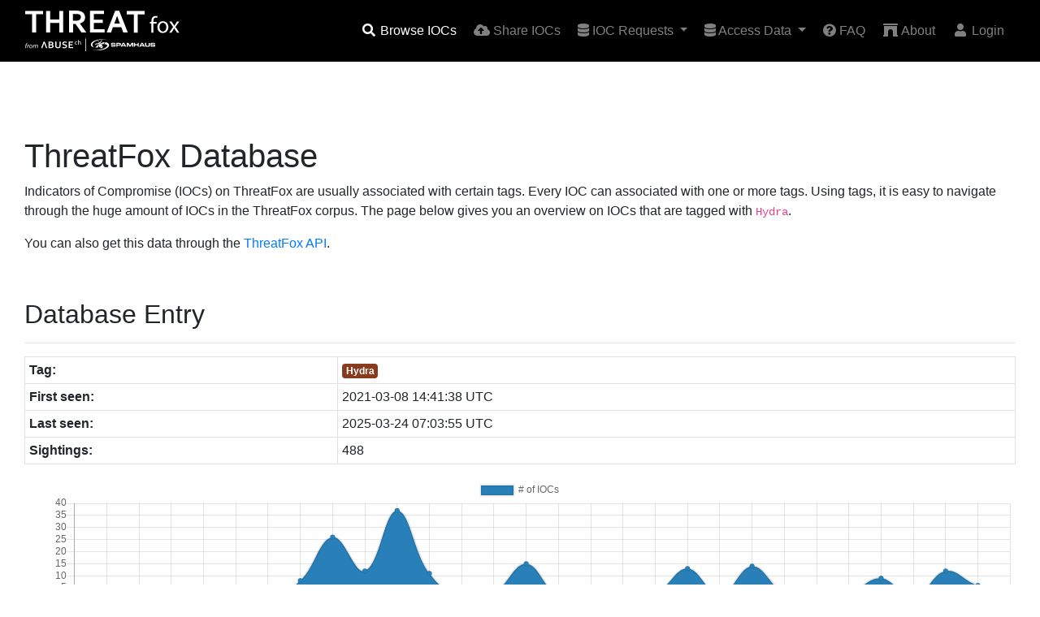

--- FILE ---
content_type: text/html; charset=UTF-8
request_url: https://threatfox.abuse.ch/browse/tag/Hydra/
body_size: 2901
content:
<!doctype html>
<html lang="en" prefix="og: http://ogp.me/ns#">
  <head>
    <meta charset="utf-8">
    <meta name="robots" content="all" />
    <meta name="viewport" content="width=device-width, initial-scale=1, shrink-to-fit=no">
    <link rel="canonical" href="https://threatfox.abuse.ch/browse/tag/Hydra/" />
    <title>ThreatFox | Hydra</title>
    <meta name="description" content="Indicators of compromise (IOCs) associated with tag Hydra" />
    <meta name="keywords" content="indicator of compromise, ioc, malware, Hydra" />
        <link rel="canonical" href="https://threatfox.abuse.ch/tag/Hydra/">
        <!-- Twitter Card -->
        <meta name="twitter:card" content="summary">
        <meta name="twitter:title" content="ThreatFox - Tag Hydra">
        <meta name="twitter:description" content="Hunt for IOCs tagged with tag 'Hydra'">
        <meta name="twitter:url" content="https://threatfox.abuse.ch/browse/tag/Hydra/">
        <meta name="twitter:image" content="https://threatfox.abuse.ch/images/abusech_twitter.png">
            <link rel="icon" href="/favicon.ico">

    <!-- Bootstrap core CSS -->
    <link href="/css/bootstrap.min.css" rel="stylesheet">
    <!-- Font Awesome CSS -->
    <link href="/css/all.min.css" rel="stylesheet">
    <!-- Datatables CSS -->
    <link href="/css/datatables.min.css" rel="stylesheet">
    <!-- Custom styles -->
    <link href="/css/custom.css" rel="stylesheet">
    <!-- Google Analytics -->
    <script async src="https://www.googletagmanager.com/gtag/js?id=G-6EH7DFEY3J"></script>
    <script>
      window.dataLayer = window.dataLayer || [];
      function gtag(){dataLayer.push(arguments);}
      gtag('js', new Date());

      gtag('config', 'G-6EH7DFEY3J');
    </script>
  </head>

  <body>
    <header class="fixed-top">
      <nav class="navbar navbar-expand-md navbar-dark bg-grey">
        <div class="container">
          <a class="navbar-brand" href="/">
            <img src="/images/threatfox_logo.svg" alt="ThreatFox">
          </a>
          <button class="navbar-toggler" type="button" data-toggle="collapse" data-target="#navbarsExampleDefault" aria-controls="navbarsExampleDefault" aria-expanded="false" aria-label="Toggle navigation">
            <span class="navbar-toggler-icon"></span>
          </button>
          <div class="collapse navbar-collapse" id="navbarsExampleDefault">
            <ul class="navbar-nav ml-auto">
              <li class="nav-item active">
                <a class="nav-link" href="/browse/" title="Browse ThreatFox IOCs"><i class="fa fa-fw fa-search"></i> Browse IOCs</a>
              </li>
              <li class="nav-item">
                <a class="nav-link" href="/share/" title="Share your IOCs on ThreatFox"><i class="fas fa-fw fa-cloud-upload-alt"></i> Share IOCs</a>
              </li>
              <li class="nav-item dropdown">
                <a class="nav-link dropdown-toggle" href="#" id="navbarDropdown" role="button" data-toggle="dropdown" aria-haspopup="true" aria-expanded="false">
                  <i class="fas fa-database"></i> IOC Requests
                </a>
                <div class="dropdown-menu" aria-labelledby="navbarDropdown">
                  <a class="dropdown-item" href="/request/" title="API"><i class="fa fa-fw fa-code"></i> Request IOCs</a>
                  <a class="dropdown-item active" href="/requests/" title="Export"><i class="fas fa-file-export"></i> Active IOC requests</a>
                </div>
              </li>
              <li class="nav-item dropdown">
                <a class="nav-link dropdown-toggle" href="#" id="navbarDropdown" role="button" data-toggle="dropdown" aria-haspopup="true" aria-expanded="false">
                  <i class="fas fa-database"></i> Access Data
                </a>
                <div class="dropdown-menu" aria-labelledby="navbarDropdown">
                  <a class="dropdown-item" href="/api/" title="API"><i class="fa fa-fw fa-code"></i> API</a>
                  <a class="dropdown-item" href="/export/" title="Export"><i class="fas fa-file-export"></i> Export</a>
                  <a class="dropdown-item" href="/statistics/" title="Statistics"><i class="fa fa-fw fa-chart-pie"></i> Statistics</a>
                </div>
              </li>
              <li class="nav-item">
                <a class="nav-link" href="/faq/" title="FAQ"><i class="fas fa-question-circle"></i> FAQ</a>
              </li>
              <li class="nav-item">
                <a class="nav-link" href="/about/" title="About"><i class="fa fa-fw fa-archway"></i> About</a>
              </li>
              <li class="nav-item">
  <a class="nav-link" href="/login/" title="Login"><i class="fa fa-fw fa-user"></i> Login</a>
</li>
            </ul>
          </div>
        </div>
      </nav>
    </header>

    <!-- Main content -->
    <main class="container container-lg">
      <h1 class="mt-5">ThreatFox Database</h1>
            <p>Indicators of Compromise (IOCs) on ThreatFox are usually associated with certain tags. Every IOC can associated with one or more tags. Using tags, it is easy to navigate through the huge amount of IOCs in the ThreatFox corpus. The page below gives you an overview on IOCs that are tagged with <code>Hydra</code>.</p>
      <p>You can also get this data through the <a href="/api/#taginfo" target="_parent">ThreatFox API</a>.</p>
      <h2>Database Entry</h2>
      <hr>
      <table class="table table-sm table-bordered">
        <tbody>
          <tr><th scope="row">Tag:</th><td><a href="/browse/tag/Hydra/" target="_parent" title="Show IOCs associated with this tag"><span class="badge" style="color: white; background:#893C1D ">Hydra</span></a> </td></tr>
          <tr><th scope="row">First seen:</th><td>2021-03-08 14:41:38 UTC</td></tr>
          <tr><th scope="row">Last seen:</th><td>2025-03-24 07:03:55 UTC</td></tr>
          <tr><th scope="row">Sightings:</th><td>488</td></tr>
        </tbody>
      </table>

      <div style="height: 200px" id="tagchartDiv" class="d-none">
        <canvas id="tagchart"></canvas>
      </div>

      <h2>Indicators Of Compromise</h2>
      <hr>
      <p>The table below shows all indicators of compromise (IOCs) that are associated with this particulare tag (<strong>max 1000</strong>).</p>
      <table id="tag_table" class="table table-sm table-hover table-bordered">
        <thead>
          <tr><th>Date (UTC)</th><th>IOC</th><th>Malware</th><th>Tags</th><th>Reporter</th></tr>
        </thead>
        <tbody>
        </tbody>
      </table>
          </main>

    <!-- Footer -->
    <footer class="footer">
      <div class="content-container">
        <div class="d-block d-md-flex align-items-center">
          <div class="d-flex gap-4 social-links">
            <a href="https://x.com/abuse_ch" rel="noopener" target="_blank">
              <svg
                height="24"
                width="24"
                fill="white"
                xmlns="http://www.w3.org/2000/svg"
                viewBox="0 0 512 512"
              >
                <path
                  d="M389.2 48h70.6L305.6 224.2 487 464H345L233.7 318.6 106.5 464H35.8L200.7 275.5 26.8 48H172.4L272.9 180.9 389.2 48zM364.4 421.8h39.1L151.1 88h-42L364.4 421.8z"
                />
              </svg>
            </a>
            <a
              href="https://www.linkedin.com/company/abuse-ch/"
              rel="noopener"
              target="_blank"
            >
              <svg
                height="24"
                width="24"
                fill="white"
                xmlns="http://www.w3.org/2000/svg"
                viewBox="0 0 448 512"
              >
                <path
                  d="M416 32H31.9C14.3 32 0 46.5 0 64.3v383.4C0 465.5 14.3 480 31.9 480H416c17.6 0 32-14.5 32-32.3V64.3c0-17.8-14.4-32.3-32-32.3zM135.4 416H69V202.2h66.5V416zm-33.2-243c-21.3 0-38.5-17.3-38.5-38.5S80.9 96 102.2 96c21.2 0 38.5 17.3 38.5 38.5 0 21.3-17.2 38.5-38.5 38.5zm282.1 243h-66.4V312c0-24.8-.5-56.7-34.5-56.7-34.6 0-39.9 27-39.9 54.9V416h-66.4V202.2h63.7v29.2h.9c8.9-16.8 30.6-34.5 62.9-34.5 67.2 0 79.7 44.3 79.7 101.9V416z"
                />
              </svg>
            </a>
            <a href="https://ioc.exchange/@abuse_ch" rel="noopener" target="_blank">
              <svg
                height="24"
                width="24"
                fill="white"
                xmlns="http://www.w3.org/2000/svg"
                viewBox="0 0 448 512"
              >
                <path
                  d="M433 179.1c0-97.2-63.7-125.7-63.7-125.7-62.5-28.7-228.6-28.4-290.5 0 0 0-63.7 28.5-63.7 125.7 0 115.7-6.6 259.4 105.6 289.1 40.5 10.7 75.3 13 103.3 11.4 50.8-2.8 79.3-18.1 79.3-18.1l-1.7-36.9s-36.3 11.4-77.1 10.1c-40.4-1.4-83-4.4-89.6-54a102.5 102.5 0 0 1 -.9-13.9c85.6 20.9 158.7 9.1 178.8 6.7 56.1-6.7 105-41.3 111.2-72.9 9.8-49.8 9-121.5 9-121.5zm-75.1 125.2h-46.6v-114.2c0-49.7-64-51.6-64 6.9v62.5h-46.3V197c0-58.5-64-56.6-64-6.9v114.2H90.2c0-122.1-5.2-147.9 18.4-175 25.9-28.9 79.8-30.8 103.8 6.1l11.6 19.5 11.6-19.5c24.1-37.1 78.1-34.8 103.8-6.1 23.7 27.3 18.4 53 18.4 175z"
                />
              </svg>
            </a>
            <a
              href="https://bsky.app/profile/abuse-ch.bsky.social"
              rel="noopener"
              target="_blank"
            >
              <svg
                height="24"
                width="24"
                fill="white"
                xmlns="http://www.w3.org/2000/svg"
                viewBox="0 0 512 512"
              >
                <path
                  d="M111.8 62.2C170.2 105.9 233 194.7 256 242.4c23-47.6 85.8-136.4 144.2-180.2c42.1-31.6 110.3-56 110.3 21.8c0 15.5-8.9 130.5-14.1 149.2C478.2 298 412 314.6 353.1 304.5c102.9 17.5 129.1 75.5 72.5 133.5c-107.4 110.2-154.3-27.6-166.3-62.9l0 0c-1.7-4.9-2.6-7.8-3.3-7.8s-1.6 3-3.3 7.8l0 0c-12 35.3-59 173.1-166.3 62.9c-56.5-58-30.4-116 72.5-133.5C100 314.6 33.8 298 15.7 233.1C10.4 214.4 1.5 99.4 1.5 83.9c0-77.8 68.2-53.4 110.3-21.8z"
                />
              </svg>
            </a>
          </div>
          <div class="footer-policies md:flex-row col">
            <a href="https://abuse.ch/terms-and-conditions/" class="nav-link-w">Terms and Conditions</a>
            <span class="d-md-block d-none">|</span>
            <a href="https://abuse.ch/terms-of-use/" class="nav-link-w">Terms of Use</a>
            <span class="d-md-block d-none">|</span>
            <a href="https://abuse.ch/privacy-policy/" class="nav-link-w">Privacy Policy</a>
            <span class="d-md-block d-none">|</span>
            <a href="https://abuse.ch/cookie-policy/" class="nav-link-w">Cookie Policy</a>
          </div>
        </div>
      </div>
    </footer>

    <!-- JavaScript
    ================================================== -->
    <script src="/js/jquery-3.5.1.min.js"></script>
    <script src="/js/bootstrap.min.js"></script>
    <script src="/js/clipboard.min.js"></script>
    <script src="/js/Chart.bundle.min.js"></script>
    <script src="/js/datatables.min.js"></script>
        <script>
    var tag = "Hydra";
    </script>
    <script src="/js/tag_uIoqasXyN.js"></script>
        <script>
    GetChartData('Hydra');
    </script>
          </body>
</html>


--- FILE ---
content_type: text/html; charset=UTF-8
request_url: https://threatfox.abuse.ch/ajax/
body_size: 16571
content:
{"data":[{"first_seen":"2025-03-24 07:03:55","ioc_value":"<i class=\"far fa-copy clipboard\" data-clipboard-target=\"#i1457576\"><\/i> <a href=\"\/ioc\/1457576\/\" target=\"_parent\" id=\"i1457576\" class=\"shortify\" title=\"Get more information about this indicator of compromise (IOC)\">https:\/\/babosiki.buzz<\/a>","tags":"<a href=\"\/browse\/tag\/c2\/\" target=\"_parent\" title=\"Show malware samples associated with this tag\"><span class=\"badge\" style=\"color: white; background:#3F0708\">c2<\/span><\/a> <a href=\"\/browse\/tag\/Hydra\/\" target=\"_parent\" title=\"Show malware samples associated with this tag\"><span class=\"badge\" style=\"color: white; background:#893C1D\">Hydra<\/span><\/a> ","malware":"<a href=\"\/browse\/malware\/apk.hydra\/\" target=\"_parent\" title=\"Browse this malware signature\"><span class=\"badge badge-primary\"><i class=\"fas fa-bug\"><\/i> Hydra<\/span><\/a>","reporter":"<img src=\"\/images\/avatar\/e2541146-e88e-46e5-9607-d15b630ff78a.png\" height=\"22px\" width=\"22px\"> <a href=\"\/user\/2139\/\" target=\"_parent\" >juroots<\/a>"},{"first_seen":"2025-03-24 07:03:55","ioc_value":"<i class=\"far fa-copy clipboard\" data-clipboard-target=\"#i1457577\"><\/i> <a href=\"\/ioc\/1457577\/\" target=\"_parent\" id=\"i1457577\" class=\"shortify\" title=\"Get more information about this indicator of compromise (IOC)\">https:\/\/trustpoopin.xyz<\/a>","tags":"<a href=\"\/browse\/tag\/c2\/\" target=\"_parent\" title=\"Show malware samples associated with this tag\"><span class=\"badge\" style=\"color: white; background:#3F0708\">c2<\/span><\/a> <a href=\"\/browse\/tag\/Hydra\/\" target=\"_parent\" title=\"Show malware samples associated with this tag\"><span class=\"badge\" style=\"color: white; background:#893C1D\">Hydra<\/span><\/a> ","malware":"<a href=\"\/browse\/malware\/apk.hydra\/\" target=\"_parent\" title=\"Browse this malware signature\"><span class=\"badge badge-primary\"><i class=\"fas fa-bug\"><\/i> Hydra<\/span><\/a>","reporter":"<img src=\"\/images\/avatar\/e2541146-e88e-46e5-9607-d15b630ff78a.png\" height=\"22px\" width=\"22px\"> <a href=\"\/user\/2139\/\" target=\"_parent\" >juroots<\/a>"},{"first_seen":"2025-03-24 07:03:55","ioc_value":"<i class=\"far fa-copy clipboard\" data-clipboard-target=\"#i1457578\"><\/i> <a href=\"\/ioc\/1457578\/\" target=\"_parent\" id=\"i1457578\" class=\"shortify\" title=\"Get more information about this indicator of compromise (IOC)\">https:\/\/trygotii.xyz<\/a>","tags":"<a href=\"\/browse\/tag\/c2\/\" target=\"_parent\" title=\"Show malware samples associated with this tag\"><span class=\"badge\" style=\"color: white; background:#3F0708\">c2<\/span><\/a> <a href=\"\/browse\/tag\/Hydra\/\" target=\"_parent\" title=\"Show malware samples associated with this tag\"><span class=\"badge\" style=\"color: white; background:#893C1D\">Hydra<\/span><\/a> ","malware":"<a href=\"\/browse\/malware\/apk.hydra\/\" target=\"_parent\" title=\"Browse this malware signature\"><span class=\"badge badge-primary\"><i class=\"fas fa-bug\"><\/i> Hydra<\/span><\/a>","reporter":"<img src=\"\/images\/avatar\/e2541146-e88e-46e5-9607-d15b630ff78a.png\" height=\"22px\" width=\"22px\"> <a href=\"\/user\/2139\/\" target=\"_parent\" >juroots<\/a>"},{"first_seen":"2025-03-24 07:03:55","ioc_value":"<i class=\"far fa-copy clipboard\" data-clipboard-target=\"#i1457579\"><\/i> <a href=\"\/ioc\/1457579\/\" target=\"_parent\" id=\"i1457579\" class=\"shortify\" title=\"Get more information about this indicator of compromise (IOC)\">https:\/\/trytogoi.xyz<\/a>","tags":"<a href=\"\/browse\/tag\/c2\/\" target=\"_parent\" title=\"Show malware samples associated with this tag\"><span class=\"badge\" style=\"color: white; background:#3F0708\">c2<\/span><\/a> <a href=\"\/browse\/tag\/Hydra\/\" target=\"_parent\" title=\"Show malware samples associated with this tag\"><span class=\"badge\" style=\"color: white; background:#893C1D\">Hydra<\/span><\/a> ","malware":"<a href=\"\/browse\/malware\/apk.hydra\/\" target=\"_parent\" title=\"Browse this malware signature\"><span class=\"badge badge-primary\"><i class=\"fas fa-bug\"><\/i> Hydra<\/span><\/a>","reporter":"<img src=\"\/images\/avatar\/e2541146-e88e-46e5-9607-d15b630ff78a.png\" height=\"22px\" width=\"22px\"> <a href=\"\/user\/2139\/\" target=\"_parent\" >juroots<\/a>"},{"first_seen":"2024-02-25 08:47:30","ioc_value":"<i class=\"far fa-copy clipboard\" data-clipboard-target=\"#i1242231\"><\/i> <a href=\"\/ioc\/1242231\/\" target=\"_parent\" id=\"i1242231\" class=\"shortify\" title=\"Get more information about this indicator of compromise (IOC)\">fewjfhwefhwegfgwey344.cfd<\/a>","tags":"<a href=\"\/browse\/tag\/BankBot\/\" target=\"_parent\" title=\"Show malware samples associated with this tag\"><span class=\"badge\" style=\"color: white; background:#43BAE0\">BankBot<\/span><\/a> <a href=\"\/browse\/tag\/Hydra\/\" target=\"_parent\" title=\"Show malware samples associated with this tag\"><span class=\"badge\" style=\"color: white; background:#893C1D\">Hydra<\/span><\/a> ","malware":"<a href=\"\/browse\/malware\/apk.hydra\/\" target=\"_parent\" title=\"Browse this malware signature\"><span class=\"badge badge-primary\"><i class=\"fas fa-bug\"><\/i> Hydra<\/span><\/a>","reporter":"<img src=\"\/images\/avatar\/1c0f2b01-3307-4395-984a-ba6cbbdec1c2.png\" height=\"22px\" width=\"22px\"> <a href=\"\/user\/11015\/\" target=\"_parent\" >abuse_ch<\/a>"},{"first_seen":"2024-02-25 08:47:30","ioc_value":"<i class=\"far fa-copy clipboard\" data-clipboard-target=\"#i1242232\"><\/i> <a href=\"\/ioc\/1242232\/\" target=\"_parent\" id=\"i1242232\" class=\"shortify\" title=\"Get more information about this indicator of compromise (IOC)\">fhfhreeruu334345432.cfd<\/a>","tags":"<a href=\"\/browse\/tag\/BankBot\/\" target=\"_parent\" title=\"Show malware samples associated with this tag\"><span class=\"badge\" style=\"color: white; background:#43BAE0\">BankBot<\/span><\/a> <a href=\"\/browse\/tag\/Hydra\/\" target=\"_parent\" title=\"Show malware samples associated with this tag\"><span class=\"badge\" style=\"color: white; background:#893C1D\">Hydra<\/span><\/a> ","malware":"<a href=\"\/browse\/malware\/apk.hydra\/\" target=\"_parent\" title=\"Browse this malware signature\"><span class=\"badge badge-primary\"><i class=\"fas fa-bug\"><\/i> Hydra<\/span><\/a>","reporter":"<img src=\"\/images\/avatar\/1c0f2b01-3307-4395-984a-ba6cbbdec1c2.png\" height=\"22px\" width=\"22px\"> <a href=\"\/user\/11015\/\" target=\"_parent\" >abuse_ch<\/a>"},{"first_seen":"2024-02-25 08:47:30","ioc_value":"<i class=\"far fa-copy clipboard\" data-clipboard-target=\"#i1242233\"><\/i> <a href=\"\/ioc\/1242233\/\" target=\"_parent\" id=\"i1242233\" class=\"shortify\" title=\"Get more information about this indicator of compromise (IOC)\">gftfttdrtdrrttgfderrt654.cfd<\/a>","tags":"<a href=\"\/browse\/tag\/BankBot\/\" target=\"_parent\" title=\"Show malware samples associated with this tag\"><span class=\"badge\" style=\"color: white; background:#43BAE0\">BankBot<\/span><\/a> <a href=\"\/browse\/tag\/Hydra\/\" target=\"_parent\" title=\"Show malware samples associated with this tag\"><span class=\"badge\" style=\"color: white; background:#893C1D\">Hydra<\/span><\/a> ","malware":"<a href=\"\/browse\/malware\/apk.hydra\/\" target=\"_parent\" title=\"Browse this malware signature\"><span class=\"badge badge-primary\"><i class=\"fas fa-bug\"><\/i> Hydra<\/span><\/a>","reporter":"<img src=\"\/images\/avatar\/1c0f2b01-3307-4395-984a-ba6cbbdec1c2.png\" height=\"22px\" width=\"22px\"> <a href=\"\/user\/11015\/\" target=\"_parent\" >abuse_ch<\/a>"},{"first_seen":"2024-02-25 08:47:30","ioc_value":"<i class=\"far fa-copy clipboard\" data-clipboard-target=\"#i1242234\"><\/i> <a href=\"\/ioc\/1242234\/\" target=\"_parent\" id=\"i1242234\" class=\"shortify\" title=\"Get more information about this indicator of compromise (IOC)\">htyfdsdghfr65443.cfd<\/a>","tags":"<a href=\"\/browse\/tag\/BankBot\/\" target=\"_parent\" title=\"Show malware samples associated with this tag\"><span class=\"badge\" style=\"color: white; background:#43BAE0\">BankBot<\/span><\/a> <a href=\"\/browse\/tag\/Hydra\/\" target=\"_parent\" title=\"Show malware samples associated with this tag\"><span class=\"badge\" style=\"color: white; background:#893C1D\">Hydra<\/span><\/a> ","malware":"<a href=\"\/browse\/malware\/apk.hydra\/\" target=\"_parent\" title=\"Browse this malware signature\"><span class=\"badge badge-primary\"><i class=\"fas fa-bug\"><\/i> Hydra<\/span><\/a>","reporter":"<img src=\"\/images\/avatar\/1c0f2b01-3307-4395-984a-ba6cbbdec1c2.png\" height=\"22px\" width=\"22px\"> <a href=\"\/user\/11015\/\" target=\"_parent\" >abuse_ch<\/a>"},{"first_seen":"2024-02-25 08:47:30","ioc_value":"<i class=\"far fa-copy clipboard\" data-clipboard-target=\"#i1242235\"><\/i> <a href=\"\/ioc\/1242235\/\" target=\"_parent\" id=\"i1242235\" class=\"shortify\" title=\"Get more information about this indicator of compromise (IOC)\">iefijweijfiwefiue9877.cfd<\/a>","tags":"<a href=\"\/browse\/tag\/BankBot\/\" target=\"_parent\" title=\"Show malware samples associated with this tag\"><span class=\"badge\" style=\"color: white; background:#43BAE0\">BankBot<\/span><\/a> <a href=\"\/browse\/tag\/Hydra\/\" target=\"_parent\" title=\"Show malware samples associated with this tag\"><span class=\"badge\" style=\"color: white; background:#893C1D\">Hydra<\/span><\/a> ","malware":"<a href=\"\/browse\/malware\/apk.hydra\/\" target=\"_parent\" title=\"Browse this malware signature\"><span class=\"badge badge-primary\"><i class=\"fas fa-bug\"><\/i> Hydra<\/span><\/a>","reporter":"<img src=\"\/images\/avatar\/1c0f2b01-3307-4395-984a-ba6cbbdec1c2.png\" height=\"22px\" width=\"22px\"> <a href=\"\/user\/11015\/\" target=\"_parent\" >abuse_ch<\/a>"},{"first_seen":"2024-02-25 08:47:30","ioc_value":"<i class=\"far fa-copy clipboard\" data-clipboard-target=\"#i1242236\"><\/i> <a href=\"\/ioc\/1242236\/\" target=\"_parent\" id=\"i1242236\" class=\"shortify\" title=\"Get more information about this indicator of compromise (IOC)\">woolyboolydoolykooly.com<\/a>","tags":"<a href=\"\/browse\/tag\/BankBot\/\" target=\"_parent\" title=\"Show malware samples associated with this tag\"><span class=\"badge\" style=\"color: white; background:#43BAE0\">BankBot<\/span><\/a> <a href=\"\/browse\/tag\/Hydra\/\" target=\"_parent\" title=\"Show malware samples associated with this tag\"><span class=\"badge\" style=\"color: white; background:#893C1D\">Hydra<\/span><\/a> ","malware":"<a href=\"\/browse\/malware\/apk.hydra\/\" target=\"_parent\" title=\"Browse this malware signature\"><span class=\"badge badge-primary\"><i class=\"fas fa-bug\"><\/i> Hydra<\/span><\/a>","reporter":"<img src=\"\/images\/avatar\/1c0f2b01-3307-4395-984a-ba6cbbdec1c2.png\" height=\"22px\" width=\"22px\"> <a href=\"\/user\/11015\/\" target=\"_parent\" >abuse_ch<\/a>"},{"first_seen":"2023-09-01 16:27:43","ioc_value":"<i class=\"far fa-copy clipboard\" data-clipboard-target=\"#i1152914\"><\/i> <a href=\"\/ioc\/1152914\/\" target=\"_parent\" id=\"i1152914\" class=\"shortify\" title=\"Get more information about this indicator of compromise (IOC)\">2.57.149.78:80<\/a>","tags":"<a href=\"\/browse\/tag\/Hydra\/\" target=\"_parent\" title=\"Show malware samples associated with this tag\"><span class=\"badge\" style=\"color: white; background:#893C1D\">Hydra<\/span><\/a> ","malware":"<a href=\"\/browse\/malware\/apk.hydra\/\" target=\"_parent\" title=\"Browse this malware signature\"><span class=\"badge badge-primary\"><i class=\"fas fa-bug\"><\/i> Hydra<\/span><\/a>","reporter":"<img src=\"\/images\/avatar\/02d144b4-1cba-4c43-87cc-1c04a957b559.png\" height=\"22px\" width=\"22px\"> <a href=\"\/user\/7724\/\" target=\"_parent\" >0xrb<\/a>"},{"first_seen":"2023-09-01 16:27:43","ioc_value":"<i class=\"far fa-copy clipboard\" data-clipboard-target=\"#i1152915\"><\/i> <a href=\"\/ioc\/1152915\/\" target=\"_parent\" id=\"i1152915\" class=\"shortify\" title=\"Get more information about this indicator of compromise (IOC)\">31.129.22.96:80<\/a>","tags":"<a href=\"\/browse\/tag\/Hydra\/\" target=\"_parent\" title=\"Show malware samples associated with this tag\"><span class=\"badge\" style=\"color: white; background:#893C1D\">Hydra<\/span><\/a> ","malware":"<a href=\"\/browse\/malware\/apk.hydra\/\" target=\"_parent\" title=\"Browse this malware signature\"><span class=\"badge badge-primary\"><i class=\"fas fa-bug\"><\/i> Hydra<\/span><\/a>","reporter":"<img src=\"\/images\/avatar\/02d144b4-1cba-4c43-87cc-1c04a957b559.png\" height=\"22px\" width=\"22px\"> <a href=\"\/user\/7724\/\" target=\"_parent\" >0xrb<\/a>"},{"first_seen":"2023-09-01 16:27:42","ioc_value":"<i class=\"far fa-copy clipboard\" data-clipboard-target=\"#i1152916\"><\/i> <a href=\"\/ioc\/1152916\/\" target=\"_parent\" id=\"i1152916\" class=\"shortify\" title=\"Get more information about this indicator of compromise (IOC)\">62.233.50.185:80<\/a>","tags":"<a href=\"\/browse\/tag\/Hydra\/\" target=\"_parent\" title=\"Show malware samples associated with this tag\"><span class=\"badge\" style=\"color: white; background:#893C1D\">Hydra<\/span><\/a> ","malware":"<a href=\"\/browse\/malware\/apk.hydra\/\" target=\"_parent\" title=\"Browse this malware signature\"><span class=\"badge badge-primary\"><i class=\"fas fa-bug\"><\/i> Hydra<\/span><\/a>","reporter":"<img src=\"\/images\/avatar\/02d144b4-1cba-4c43-87cc-1c04a957b559.png\" height=\"22px\" width=\"22px\"> <a href=\"\/user\/7724\/\" target=\"_parent\" >0xrb<\/a>"},{"first_seen":"2023-09-01 16:27:42","ioc_value":"<i class=\"far fa-copy clipboard\" data-clipboard-target=\"#i1152917\"><\/i> <a href=\"\/ioc\/1152917\/\" target=\"_parent\" id=\"i1152917\" class=\"shortify\" title=\"Get more information about this indicator of compromise (IOC)\">83.97.73.197:80<\/a>","tags":"<a href=\"\/browse\/tag\/Hydra\/\" target=\"_parent\" title=\"Show malware samples associated with this tag\"><span class=\"badge\" style=\"color: white; background:#893C1D\">Hydra<\/span><\/a> ","malware":"<a href=\"\/browse\/malware\/apk.hydra\/\" target=\"_parent\" title=\"Browse this malware signature\"><span class=\"badge badge-primary\"><i class=\"fas fa-bug\"><\/i> Hydra<\/span><\/a>","reporter":"<img src=\"\/images\/avatar\/02d144b4-1cba-4c43-87cc-1c04a957b559.png\" height=\"22px\" width=\"22px\"> <a href=\"\/user\/7724\/\" target=\"_parent\" >0xrb<\/a>"},{"first_seen":"2023-09-01 16:27:41","ioc_value":"<i class=\"far fa-copy clipboard\" data-clipboard-target=\"#i1152918\"><\/i> <a href=\"\/ioc\/1152918\/\" target=\"_parent\" id=\"i1152918\" class=\"shortify\" title=\"Get more information about this indicator of compromise (IOC)\">89.185.84.160:80<\/a>","tags":"<a href=\"\/browse\/tag\/Hydra\/\" target=\"_parent\" title=\"Show malware samples associated with this tag\"><span class=\"badge\" style=\"color: white; background:#893C1D\">Hydra<\/span><\/a> ","malware":"<a href=\"\/browse\/malware\/apk.hydra\/\" target=\"_parent\" title=\"Browse this malware signature\"><span class=\"badge badge-primary\"><i class=\"fas fa-bug\"><\/i> Hydra<\/span><\/a>","reporter":"<img src=\"\/images\/avatar\/02d144b4-1cba-4c43-87cc-1c04a957b559.png\" height=\"22px\" width=\"22px\"> <a href=\"\/user\/7724\/\" target=\"_parent\" >0xrb<\/a>"},{"first_seen":"2023-09-01 16:27:41","ioc_value":"<i class=\"far fa-copy clipboard\" data-clipboard-target=\"#i1152919\"><\/i> <a href=\"\/ioc\/1152919\/\" target=\"_parent\" id=\"i1152919\" class=\"shortify\" title=\"Get more information about this indicator of compromise (IOC)\">91.215.85.203:80<\/a>","tags":"<a href=\"\/browse\/tag\/Hydra\/\" target=\"_parent\" title=\"Show malware samples associated with this tag\"><span class=\"badge\" style=\"color: white; background:#893C1D\">Hydra<\/span><\/a> ","malware":"<a href=\"\/browse\/malware\/apk.hydra\/\" target=\"_parent\" title=\"Browse this malware signature\"><span class=\"badge badge-primary\"><i class=\"fas fa-bug\"><\/i> Hydra<\/span><\/a>","reporter":"<img src=\"\/images\/avatar\/02d144b4-1cba-4c43-87cc-1c04a957b559.png\" height=\"22px\" width=\"22px\"> <a href=\"\/user\/7724\/\" target=\"_parent\" >0xrb<\/a>"},{"first_seen":"2023-09-01 16:27:40","ioc_value":"<i class=\"far fa-copy clipboard\" data-clipboard-target=\"#i1152920\"><\/i> <a href=\"\/ioc\/1152920\/\" target=\"_parent\" id=\"i1152920\" class=\"shortify\" title=\"Get more information about this indicator of compromise (IOC)\">95.214.27.112:80<\/a>","tags":"<a href=\"\/browse\/tag\/Hydra\/\" target=\"_parent\" title=\"Show malware samples associated with this tag\"><span class=\"badge\" style=\"color: white; background:#893C1D\">Hydra<\/span><\/a> ","malware":"<a href=\"\/browse\/malware\/apk.hydra\/\" target=\"_parent\" title=\"Browse this malware signature\"><span class=\"badge badge-primary\"><i class=\"fas fa-bug\"><\/i> Hydra<\/span><\/a>","reporter":"<img src=\"\/images\/avatar\/02d144b4-1cba-4c43-87cc-1c04a957b559.png\" height=\"22px\" width=\"22px\"> <a href=\"\/user\/7724\/\" target=\"_parent\" >0xrb<\/a>"},{"first_seen":"2023-09-01 16:27:40","ioc_value":"<i class=\"far fa-copy clipboard\" data-clipboard-target=\"#i1152921\"><\/i> <a href=\"\/ioc\/1152921\/\" target=\"_parent\" id=\"i1152921\" class=\"shortify\" title=\"Get more information about this indicator of compromise (IOC)\">141.98.233.92:80<\/a>","tags":"<a href=\"\/browse\/tag\/Hydra\/\" target=\"_parent\" title=\"Show malware samples associated with this tag\"><span class=\"badge\" style=\"color: white; background:#893C1D\">Hydra<\/span><\/a> ","malware":"<a href=\"\/browse\/malware\/apk.hydra\/\" target=\"_parent\" title=\"Browse this malware signature\"><span class=\"badge badge-primary\"><i class=\"fas fa-bug\"><\/i> Hydra<\/span><\/a>","reporter":"<img src=\"\/images\/avatar\/02d144b4-1cba-4c43-87cc-1c04a957b559.png\" height=\"22px\" width=\"22px\"> <a href=\"\/user\/7724\/\" target=\"_parent\" >0xrb<\/a>"},{"first_seen":"2023-09-01 16:27:40","ioc_value":"<i class=\"far fa-copy clipboard\" data-clipboard-target=\"#i1152922\"><\/i> <a href=\"\/ioc\/1152922\/\" target=\"_parent\" id=\"i1152922\" class=\"shortify\" title=\"Get more information about this indicator of compromise (IOC)\">141.98.233.99:80<\/a>","tags":"<a href=\"\/browse\/tag\/Hydra\/\" target=\"_parent\" title=\"Show malware samples associated with this tag\"><span class=\"badge\" style=\"color: white; background:#893C1D\">Hydra<\/span><\/a> ","malware":"<a href=\"\/browse\/malware\/apk.hydra\/\" target=\"_parent\" title=\"Browse this malware signature\"><span class=\"badge badge-primary\"><i class=\"fas fa-bug\"><\/i> Hydra<\/span><\/a>","reporter":"<img src=\"\/images\/avatar\/02d144b4-1cba-4c43-87cc-1c04a957b559.png\" height=\"22px\" width=\"22px\"> <a href=\"\/user\/7724\/\" target=\"_parent\" >0xrb<\/a>"},{"first_seen":"2023-09-01 16:27:39","ioc_value":"<i class=\"far fa-copy clipboard\" data-clipboard-target=\"#i1152923\"><\/i> <a href=\"\/ioc\/1152923\/\" target=\"_parent\" id=\"i1152923\" class=\"shortify\" title=\"Get more information about this indicator of compromise (IOC)\">178.236.247.64:80<\/a>","tags":"<a href=\"\/browse\/tag\/Hydra\/\" target=\"_parent\" title=\"Show malware samples associated with this tag\"><span class=\"badge\" style=\"color: white; background:#893C1D\">Hydra<\/span><\/a> ","malware":"<a href=\"\/browse\/malware\/apk.hydra\/\" target=\"_parent\" title=\"Browse this malware signature\"><span class=\"badge badge-primary\"><i class=\"fas fa-bug\"><\/i> Hydra<\/span><\/a>","reporter":"<img src=\"\/images\/avatar\/02d144b4-1cba-4c43-87cc-1c04a957b559.png\" height=\"22px\" width=\"22px\"> <a href=\"\/user\/7724\/\" target=\"_parent\" >0xrb<\/a>"},{"first_seen":"2023-09-01 16:27:39","ioc_value":"<i class=\"far fa-copy clipboard\" data-clipboard-target=\"#i1152924\"><\/i> <a href=\"\/ioc\/1152924\/\" target=\"_parent\" id=\"i1152924\" class=\"shortify\" title=\"Get more information about this indicator of compromise (IOC)\">179.43.171.142:80<\/a>","tags":"<a href=\"\/browse\/tag\/Hydra\/\" target=\"_parent\" title=\"Show malware samples associated with this tag\"><span class=\"badge\" style=\"color: white; background:#893C1D\">Hydra<\/span><\/a> ","malware":"<a href=\"\/browse\/malware\/apk.hydra\/\" target=\"_parent\" title=\"Browse this malware signature\"><span class=\"badge badge-primary\"><i class=\"fas fa-bug\"><\/i> Hydra<\/span><\/a>","reporter":"<img src=\"\/images\/avatar\/02d144b4-1cba-4c43-87cc-1c04a957b559.png\" height=\"22px\" width=\"22px\"> <a href=\"\/user\/7724\/\" target=\"_parent\" >0xrb<\/a>"},{"first_seen":"2023-09-01 16:27:37","ioc_value":"<i class=\"far fa-copy clipboard\" data-clipboard-target=\"#i1152925\"><\/i> <a href=\"\/ioc\/1152925\/\" target=\"_parent\" id=\"i1152925\" class=\"shortify\" title=\"Get more information about this indicator of compromise (IOC)\">185.156.73.58:80<\/a>","tags":"<a href=\"\/browse\/tag\/Hydra\/\" target=\"_parent\" title=\"Show malware samples associated with this tag\"><span class=\"badge\" style=\"color: white; background:#893C1D\">Hydra<\/span><\/a> ","malware":"<a href=\"\/browse\/malware\/apk.hydra\/\" target=\"_parent\" title=\"Browse this malware signature\"><span class=\"badge badge-primary\"><i class=\"fas fa-bug\"><\/i> Hydra<\/span><\/a>","reporter":"<img src=\"\/images\/avatar\/02d144b4-1cba-4c43-87cc-1c04a957b559.png\" height=\"22px\" width=\"22px\"> <a href=\"\/user\/7724\/\" target=\"_parent\" >0xrb<\/a>"},{"first_seen":"2023-08-28 09:58:24","ioc_value":"<i class=\"far fa-copy clipboard\" data-clipboard-target=\"#i1152458\"><\/i> <a href=\"\/ioc\/1152458\/\" target=\"_parent\" id=\"i1152458\" class=\"shortify\" title=\"Get more information about this indicator of compromise (IOC)\">nu-confirmacaoemail.com<\/a>","tags":"<a href=\"\/browse\/tag\/Hydra\/\" target=\"_parent\" title=\"Show malware samples associated with this tag\"><span class=\"badge\" style=\"color: white; background:#893C1D\">Hydra<\/span><\/a> ","malware":"<a href=\"\/browse\/malware\/apk.hydra\/\" target=\"_parent\" title=\"Browse this malware signature\"><span class=\"badge badge-primary\"><i class=\"fas fa-bug\"><\/i> Hydra<\/span><\/a>","reporter":"<img src=\"\/images\/avatar\/1c0f2b01-3307-4395-984a-ba6cbbdec1c2.png\" height=\"22px\" width=\"22px\"> <a href=\"\/user\/11015\/\" target=\"_parent\" >abuse_ch<\/a>"},{"first_seen":"2023-05-12 04:24:18","ioc_value":"<i class=\"far fa-copy clipboard\" data-clipboard-target=\"#i1115174\"><\/i> <a href=\"\/ioc\/1115174\/\" target=\"_parent\" id=\"i1115174\" class=\"shortify\" title=\"Get more information about this indicator of compromise (IOC)\">95.217.146.180:80<\/a>","tags":"<a href=\"\/browse\/tag\/Android\/\" target=\"_parent\" title=\"Show malware samples associated with this tag\"><span class=\"badge\" style=\"color: white; background:#08D7D5\">Android<\/span><\/a> <a href=\"\/browse\/tag\/Hydra\/\" target=\"_parent\" title=\"Show malware samples associated with this tag\"><span class=\"badge\" style=\"color: white; background:#893C1D\">Hydra<\/span><\/a> ","malware":"<a href=\"\/browse\/malware\/apk.hydra\/\" target=\"_parent\" title=\"Browse this malware signature\"><span class=\"badge badge-primary\"><i class=\"fas fa-bug\"><\/i> Hydra<\/span><\/a>","reporter":"<img src=\"\/images\/avatar\/02d144b4-1cba-4c43-87cc-1c04a957b559.png\" height=\"22px\" width=\"22px\"> <a href=\"\/user\/7724\/\" target=\"_parent\" >0xrb<\/a>"},{"first_seen":"2023-05-12 04:24:18","ioc_value":"<i class=\"far fa-copy clipboard\" data-clipboard-target=\"#i1115175\"><\/i> <a href=\"\/ioc\/1115175\/\" target=\"_parent\" id=\"i1115175\" class=\"shortify\" title=\"Get more information about this indicator of compromise (IOC)\">212.113.119.4:80<\/a>","tags":"<a href=\"\/browse\/tag\/Android\/\" target=\"_parent\" title=\"Show malware samples associated with this tag\"><span class=\"badge\" style=\"color: white; background:#08D7D5\">Android<\/span><\/a> <a href=\"\/browse\/tag\/Hydra\/\" target=\"_parent\" title=\"Show malware samples associated with this tag\"><span class=\"badge\" style=\"color: white; background:#893C1D\">Hydra<\/span><\/a> ","malware":"<a href=\"\/browse\/malware\/apk.hydra\/\" target=\"_parent\" title=\"Browse this malware signature\"><span class=\"badge badge-primary\"><i class=\"fas fa-bug\"><\/i> Hydra<\/span><\/a>","reporter":"<img src=\"\/images\/avatar\/02d144b4-1cba-4c43-87cc-1c04a957b559.png\" height=\"22px\" width=\"22px\"> <a href=\"\/user\/7724\/\" target=\"_parent\" >0xrb<\/a>"},{"first_seen":"2023-05-12 04:24:17","ioc_value":"<i class=\"far fa-copy clipboard\" data-clipboard-target=\"#i1115167\"><\/i> <a href=\"\/ioc\/1115167\/\" target=\"_parent\" id=\"i1115167\" class=\"shortify\" title=\"Get more information about this indicator of compromise (IOC)\">45.144.28.231:80<\/a>","tags":"<a href=\"\/browse\/tag\/Android\/\" target=\"_parent\" title=\"Show malware samples associated with this tag\"><span class=\"badge\" style=\"color: white; background:#08D7D5\">Android<\/span><\/a> <a href=\"\/browse\/tag\/Hydra\/\" target=\"_parent\" title=\"Show malware samples associated with this tag\"><span class=\"badge\" style=\"color: white; background:#893C1D\">Hydra<\/span><\/a> ","malware":"<a href=\"\/browse\/malware\/apk.hydra\/\" target=\"_parent\" title=\"Browse this malware signature\"><span class=\"badge badge-primary\"><i class=\"fas fa-bug\"><\/i> Hydra<\/span><\/a>","reporter":"<img src=\"\/images\/avatar\/02d144b4-1cba-4c43-87cc-1c04a957b559.png\" height=\"22px\" width=\"22px\"> <a href=\"\/user\/7724\/\" target=\"_parent\" >0xrb<\/a>"},{"first_seen":"2023-05-12 04:24:17","ioc_value":"<i class=\"far fa-copy clipboard\" data-clipboard-target=\"#i1115168\"><\/i> <a href=\"\/ioc\/1115168\/\" target=\"_parent\" id=\"i1115168\" class=\"shortify\" title=\"Get more information about this indicator of compromise (IOC)\">77.73.131.239:80<\/a>","tags":"<a href=\"\/browse\/tag\/Android\/\" target=\"_parent\" title=\"Show malware samples associated with this tag\"><span class=\"badge\" style=\"color: white; background:#08D7D5\">Android<\/span><\/a> <a href=\"\/browse\/tag\/Hydra\/\" target=\"_parent\" title=\"Show malware samples associated with this tag\"><span class=\"badge\" style=\"color: white; background:#893C1D\">Hydra<\/span><\/a> ","malware":"<a href=\"\/browse\/malware\/apk.hydra\/\" target=\"_parent\" title=\"Browse this malware signature\"><span class=\"badge badge-primary\"><i class=\"fas fa-bug\"><\/i> Hydra<\/span><\/a>","reporter":"<img src=\"\/images\/avatar\/02d144b4-1cba-4c43-87cc-1c04a957b559.png\" height=\"22px\" width=\"22px\"> <a href=\"\/user\/7724\/\" target=\"_parent\" >0xrb<\/a>"},{"first_seen":"2023-05-12 04:24:17","ioc_value":"<i class=\"far fa-copy clipboard\" data-clipboard-target=\"#i1115169\"><\/i> <a href=\"\/ioc\/1115169\/\" target=\"_parent\" id=\"i1115169\" class=\"shortify\" title=\"Get more information about this indicator of compromise (IOC)\">77.91.84.249:80<\/a>","tags":"<a href=\"\/browse\/tag\/Android\/\" target=\"_parent\" title=\"Show malware samples associated with this tag\"><span class=\"badge\" style=\"color: white; background:#08D7D5\">Android<\/span><\/a> <a href=\"\/browse\/tag\/Hydra\/\" target=\"_parent\" title=\"Show malware samples associated with this tag\"><span class=\"badge\" style=\"color: white; background:#893C1D\">Hydra<\/span><\/a> ","malware":"<a href=\"\/browse\/malware\/apk.hydra\/\" target=\"_parent\" title=\"Browse this malware signature\"><span class=\"badge badge-primary\"><i class=\"fas fa-bug\"><\/i> Hydra<\/span><\/a>","reporter":"<img src=\"\/images\/avatar\/02d144b4-1cba-4c43-87cc-1c04a957b559.png\" height=\"22px\" width=\"22px\"> <a href=\"\/user\/7724\/\" target=\"_parent\" >0xrb<\/a>"},{"first_seen":"2023-05-12 04:24:17","ioc_value":"<i class=\"far fa-copy clipboard\" data-clipboard-target=\"#i1115170\"><\/i> <a href=\"\/ioc\/1115170\/\" target=\"_parent\" id=\"i1115170\" class=\"shortify\" title=\"Get more information about this indicator of compromise (IOC)\">77.91.87.207:80<\/a>","tags":"<a href=\"\/browse\/tag\/Android\/\" target=\"_parent\" title=\"Show malware samples associated with this tag\"><span class=\"badge\" style=\"color: white; background:#08D7D5\">Android<\/span><\/a> <a href=\"\/browse\/tag\/Hydra\/\" target=\"_parent\" title=\"Show malware samples associated with this tag\"><span class=\"badge\" style=\"color: white; background:#893C1D\">Hydra<\/span><\/a> ","malware":"<a href=\"\/browse\/malware\/apk.hydra\/\" target=\"_parent\" title=\"Browse this malware signature\"><span class=\"badge badge-primary\"><i class=\"fas fa-bug\"><\/i> Hydra<\/span><\/a>","reporter":"<img src=\"\/images\/avatar\/02d144b4-1cba-4c43-87cc-1c04a957b559.png\" height=\"22px\" width=\"22px\"> <a href=\"\/user\/7724\/\" target=\"_parent\" >0xrb<\/a>"},{"first_seen":"2023-05-12 04:24:17","ioc_value":"<i class=\"far fa-copy clipboard\" data-clipboard-target=\"#i1115171\"><\/i> <a href=\"\/ioc\/1115171\/\" target=\"_parent\" id=\"i1115171\" class=\"shortify\" title=\"Get more information about this indicator of compromise (IOC)\">77.91.123.105:80<\/a>","tags":"<a href=\"\/browse\/tag\/Android\/\" target=\"_parent\" title=\"Show malware samples associated with this tag\"><span class=\"badge\" style=\"color: white; background:#08D7D5\">Android<\/span><\/a> <a href=\"\/browse\/tag\/Hydra\/\" target=\"_parent\" title=\"Show malware samples associated with this tag\"><span class=\"badge\" style=\"color: white; background:#893C1D\">Hydra<\/span><\/a> ","malware":"<a href=\"\/browse\/malware\/apk.hydra\/\" target=\"_parent\" title=\"Browse this malware signature\"><span class=\"badge badge-primary\"><i class=\"fas fa-bug\"><\/i> Hydra<\/span><\/a>","reporter":"<img src=\"\/images\/avatar\/02d144b4-1cba-4c43-87cc-1c04a957b559.png\" height=\"22px\" width=\"22px\"> <a href=\"\/user\/7724\/\" target=\"_parent\" >0xrb<\/a>"},{"first_seen":"2023-05-12 04:24:17","ioc_value":"<i class=\"far fa-copy clipboard\" data-clipboard-target=\"#i1115172\"><\/i> <a href=\"\/ioc\/1115172\/\" target=\"_parent\" id=\"i1115172\" class=\"shortify\" title=\"Get more information about this indicator of compromise (IOC)\">77.91.123.164:80<\/a>","tags":"<a href=\"\/browse\/tag\/Android\/\" target=\"_parent\" title=\"Show malware samples associated with this tag\"><span class=\"badge\" style=\"color: white; background:#08D7D5\">Android<\/span><\/a> <a href=\"\/browse\/tag\/Hydra\/\" target=\"_parent\" title=\"Show malware samples associated with this tag\"><span class=\"badge\" style=\"color: white; background:#893C1D\">Hydra<\/span><\/a> ","malware":"<a href=\"\/browse\/malware\/apk.hydra\/\" target=\"_parent\" title=\"Browse this malware signature\"><span class=\"badge badge-primary\"><i class=\"fas fa-bug\"><\/i> Hydra<\/span><\/a>","reporter":"<img src=\"\/images\/avatar\/02d144b4-1cba-4c43-87cc-1c04a957b559.png\" height=\"22px\" width=\"22px\"> <a href=\"\/user\/7724\/\" target=\"_parent\" >0xrb<\/a>"},{"first_seen":"2023-05-12 04:24:17","ioc_value":"<i class=\"far fa-copy clipboard\" data-clipboard-target=\"#i1115173\"><\/i> <a href=\"\/ioc\/1115173\/\" target=\"_parent\" id=\"i1115173\" class=\"shortify\" title=\"Get more information about this indicator of compromise (IOC)\">79.137.207.60:80<\/a>","tags":"<a href=\"\/browse\/tag\/Android\/\" target=\"_parent\" title=\"Show malware samples associated with this tag\"><span class=\"badge\" style=\"color: white; background:#08D7D5\">Android<\/span><\/a> <a href=\"\/browse\/tag\/Hydra\/\" target=\"_parent\" title=\"Show malware samples associated with this tag\"><span class=\"badge\" style=\"color: white; background:#893C1D\">Hydra<\/span><\/a> ","malware":"<a href=\"\/browse\/malware\/apk.hydra\/\" target=\"_parent\" title=\"Browse this malware signature\"><span class=\"badge badge-primary\"><i class=\"fas fa-bug\"><\/i> Hydra<\/span><\/a>","reporter":"<img src=\"\/images\/avatar\/02d144b4-1cba-4c43-87cc-1c04a957b559.png\" height=\"22px\" width=\"22px\"> <a href=\"\/user\/7724\/\" target=\"_parent\" >0xrb<\/a>"},{"first_seen":"2023-05-08 09:27:33","ioc_value":"<i class=\"far fa-copy clipboard\" data-clipboard-target=\"#i1113204\"><\/i> <a href=\"\/ioc\/1113204\/\" target=\"_parent\" id=\"i1113204\" class=\"shortify\" title=\"Get more information about this indicator of compromise (IOC)\">ahgoleesferyesneyses3.net<\/a>","tags":"<a href=\"\/browse\/tag\/Hydra\/\" target=\"_parent\" title=\"Show malware samples associated with this tag\"><span class=\"badge\" style=\"color: white; background:#893C1D\">Hydra<\/span><\/a> ","malware":"<a href=\"\/browse\/malware\/apk.hydra\/\" target=\"_parent\" title=\"Browse this malware signature\"><span class=\"badge badge-primary\"><i class=\"fas fa-bug\"><\/i> Hydra<\/span><\/a>","reporter":"<img src=\"\/images\/avatar\/1c0f2b01-3307-4395-984a-ba6cbbdec1c2.png\" height=\"22px\" width=\"22px\"> <a href=\"\/user\/11015\/\" target=\"_parent\" >abuse_ch<\/a>"},{"first_seen":"2023-05-08 09:27:33","ioc_value":"<i class=\"far fa-copy clipboard\" data-clipboard-target=\"#i1113205\"><\/i> <a href=\"\/ioc\/1113205\/\" target=\"_parent\" id=\"i1113205\" class=\"shortify\" title=\"Get more information about this indicator of compromise (IOC)\">vardosnedosnes.net<\/a>","tags":"<a href=\"\/browse\/tag\/Hydra\/\" target=\"_parent\" title=\"Show malware samples associated with this tag\"><span class=\"badge\" style=\"color: white; background:#893C1D\">Hydra<\/span><\/a> ","malware":"<a href=\"\/browse\/malware\/apk.hydra\/\" target=\"_parent\" title=\"Browse this malware signature\"><span class=\"badge badge-primary\"><i class=\"fas fa-bug\"><\/i> Hydra<\/span><\/a>","reporter":"<img src=\"\/images\/avatar\/1c0f2b01-3307-4395-984a-ba6cbbdec1c2.png\" height=\"22px\" width=\"22px\"> <a href=\"\/user\/11015\/\" target=\"_parent\" >abuse_ch<\/a>"},{"first_seen":"2023-05-08 09:27:32","ioc_value":"<i class=\"far fa-copy clipboard\" data-clipboard-target=\"#i1113203\"><\/i> <a href=\"\/ioc\/1113203\/\" target=\"_parent\" id=\"i1113203\" class=\"shortify\" title=\"Get more information about this indicator of compromise (IOC)\">ahadedyokleylolfes3.net<\/a>","tags":"<a href=\"\/browse\/tag\/Hydra\/\" target=\"_parent\" title=\"Show malware samples associated with this tag\"><span class=\"badge\" style=\"color: white; background:#893C1D\">Hydra<\/span><\/a> ","malware":"<a href=\"\/browse\/malware\/apk.hydra\/\" target=\"_parent\" title=\"Browse this malware signature\"><span class=\"badge badge-primary\"><i class=\"fas fa-bug\"><\/i> Hydra<\/span><\/a>","reporter":"<img src=\"\/images\/avatar\/1c0f2b01-3307-4395-984a-ba6cbbdec1c2.png\" height=\"22px\" width=\"22px\"> <a href=\"\/user\/11015\/\" target=\"_parent\" >abuse_ch<\/a>"},{"first_seen":"2023-04-20 06:13:01","ioc_value":"<i class=\"far fa-copy clipboard\" data-clipboard-target=\"#i1105432\"><\/i> <a href=\"\/ioc\/1105432\/\" target=\"_parent\" id=\"i1105432\" class=\"shortify\" title=\"Get more information about this indicator of compromise (IOC)\">185.244.180.159:80<\/a>","tags":"<a href=\"\/browse\/tag\/Hydra\/\" target=\"_parent\" title=\"Show malware samples associated with this tag\"><span class=\"badge\" style=\"color: white; background:#893C1D\">Hydra<\/span><\/a> ","malware":"<a href=\"\/browse\/malware\/apk.hydra\/\" target=\"_parent\" title=\"Browse this malware signature\"><span class=\"badge badge-primary\"><i class=\"fas fa-bug\"><\/i> Hydra<\/span><\/a>","reporter":"<img src=\"\/images\/avatar\/1c0f2b01-3307-4395-984a-ba6cbbdec1c2.png\" height=\"22px\" width=\"22px\"> <a href=\"\/user\/11015\/\" target=\"_parent\" >abuse_ch<\/a>"},{"first_seen":"2023-04-20 06:12:45","ioc_value":"<i class=\"far fa-copy clipboard\" data-clipboard-target=\"#i1105431\"><\/i> <a href=\"\/ioc\/1105431\/\" target=\"_parent\" id=\"i1105431\" class=\"shortify\" title=\"Get more information about this indicator of compromise (IOC)\">alandiy10.com<\/a>","tags":"<a href=\"\/browse\/tag\/Hydra\/\" target=\"_parent\" title=\"Show malware samples associated with this tag\"><span class=\"badge\" style=\"color: white; background:#893C1D\">Hydra<\/span><\/a> ","malware":"<a href=\"\/browse\/malware\/apk.hydra\/\" target=\"_parent\" title=\"Browse this malware signature\"><span class=\"badge badge-primary\"><i class=\"fas fa-bug\"><\/i> Hydra<\/span><\/a>","reporter":"<img src=\"\/images\/avatar\/1c0f2b01-3307-4395-984a-ba6cbbdec1c2.png\" height=\"22px\" width=\"22px\"> <a href=\"\/user\/11015\/\" target=\"_parent\" >abuse_ch<\/a>"},{"first_seen":"2023-04-18 07:09:48","ioc_value":"<i class=\"far fa-copy clipboard\" data-clipboard-target=\"#i1104469\"><\/i> <a href=\"\/ioc\/1104469\/\" target=\"_parent\" id=\"i1104469\" class=\"shortify\" title=\"Get more information about this indicator of compromise (IOC)\">79.137.194.132:80<\/a>","tags":"<a href=\"\/browse\/tag\/Hydra\/\" target=\"_parent\" title=\"Show malware samples associated with this tag\"><span class=\"badge\" style=\"color: white; background:#893C1D\">Hydra<\/span><\/a> ","malware":"<a href=\"\/browse\/malware\/apk.hydra\/\" target=\"_parent\" title=\"Browse this malware signature\"><span class=\"badge badge-primary\"><i class=\"fas fa-bug\"><\/i> Hydra<\/span><\/a>","reporter":"<img src=\"\/images\/avatar\/cb3849da-1ad9-4d5c-85fd-57acbad56e95.png\" height=\"22px\" width=\"22px\"> <a href=\"\/user\/45835\/\" target=\"_parent\" >r3dbU7z<\/a>"},{"first_seen":"2023-04-18 06:51:00","ioc_value":"<i class=\"far fa-copy clipboard\" data-clipboard-target=\"#i1104467\"><\/i> <a href=\"\/ioc\/1104467\/\" target=\"_parent\" id=\"i1104467\" class=\"shortify\" title=\"Get more information about this indicator of compromise (IOC)\">rjjauwgavas.xyz<\/a>","tags":"<a href=\"\/browse\/tag\/Hydra\/\" target=\"_parent\" title=\"Show malware samples associated with this tag\"><span class=\"badge\" style=\"color: white; background:#893C1D\">Hydra<\/span><\/a> ","malware":"<a href=\"\/browse\/malware\/apk.hydra\/\" target=\"_parent\" title=\"Browse this malware signature\"><span class=\"badge badge-primary\"><i class=\"fas fa-bug\"><\/i> Hydra<\/span><\/a>","reporter":"<img src=\"\/images\/avatar\/cb3849da-1ad9-4d5c-85fd-57acbad56e95.png\" height=\"22px\" width=\"22px\"> <a href=\"\/user\/45835\/\" target=\"_parent\" >r3dbU7z<\/a>"},{"first_seen":"2023-04-18 05:35:16","ioc_value":"<i class=\"far fa-copy clipboard\" data-clipboard-target=\"#i1104429\"><\/i> <a href=\"\/ioc\/1104429\/\" target=\"_parent\" id=\"i1104429\" class=\"shortify\" title=\"Get more information about this indicator of compromise (IOC)\">91.215.85.237:80<\/a>","tags":"<a href=\"\/browse\/tag\/Android\/\" target=\"_parent\" title=\"Show malware samples associated with this tag\"><span class=\"badge\" style=\"color: white; background:#08D7D5\">Android<\/span><\/a> <a href=\"\/browse\/tag\/c2\/\" target=\"_parent\" title=\"Show malware samples associated with this tag\"><span class=\"badge\" style=\"color: white; background:#3F0708\">c2<\/span><\/a> <a href=\"\/browse\/tag\/Hydra\/\" target=\"_parent\" title=\"Show malware samples associated with this tag\"><span class=\"badge\" style=\"color: white; background:#893C1D\">Hydra<\/span><\/a> ","malware":"<a href=\"\/browse\/malware\/apk.hydra\/\" target=\"_parent\" title=\"Browse this malware signature\"><span class=\"badge badge-primary\"><i class=\"fas fa-bug\"><\/i> Hydra<\/span><\/a>","reporter":"<img src=\"\/images\/avatar\/02d144b4-1cba-4c43-87cc-1c04a957b559.png\" height=\"22px\" width=\"22px\"> <a href=\"\/user\/7724\/\" target=\"_parent\" >0xrb<\/a>"},{"first_seen":"2023-04-17 09:28:15","ioc_value":"<i class=\"far fa-copy clipboard\" data-clipboard-target=\"#i1104148\"><\/i> <a href=\"\/ioc\/1104148\/\" target=\"_parent\" id=\"i1104148\" class=\"shortify\" title=\"Get more information about this indicator of compromise (IOC)\">teklolkoylesnekas3.net<\/a>","tags":"<a href=\"\/browse\/tag\/Hydra\/\" target=\"_parent\" title=\"Show malware samples associated with this tag\"><span class=\"badge\" style=\"color: white; background:#893C1D\">Hydra<\/span><\/a> ","malware":"<a href=\"\/browse\/malware\/apk.hydra\/\" target=\"_parent\" title=\"Browse this malware signature\"><span class=\"badge badge-primary\"><i class=\"fas fa-bug\"><\/i> Hydra<\/span><\/a>","reporter":"<img src=\"\/images\/avatar\/1c0f2b01-3307-4395-984a-ba6cbbdec1c2.png\" height=\"22px\" width=\"22px\"> <a href=\"\/user\/11015\/\" target=\"_parent\" >abuse_ch<\/a>"},{"first_seen":"2023-04-17 06:08:50","ioc_value":"<i class=\"far fa-copy clipboard\" data-clipboard-target=\"#i1104128\"><\/i> <a href=\"\/ioc\/1104128\/\" target=\"_parent\" id=\"i1104128\" class=\"shortify\" title=\"Get more information about this indicator of compromise (IOC)\">skinydress.com<\/a>","tags":"<a href=\"\/browse\/tag\/Hydra\/\" target=\"_parent\" title=\"Show malware samples associated with this tag\"><span class=\"badge\" style=\"color: white; background:#893C1D\">Hydra<\/span><\/a> ","malware":"<a href=\"\/browse\/malware\/apk.hydra\/\" target=\"_parent\" title=\"Browse this malware signature\"><span class=\"badge badge-primary\"><i class=\"fas fa-bug\"><\/i> Hydra<\/span><\/a>","reporter":"<img src=\"\/images\/avatar\/cb3849da-1ad9-4d5c-85fd-57acbad56e95.png\" height=\"22px\" width=\"22px\"> <a href=\"\/user\/45835\/\" target=\"_parent\" >r3dbU7z<\/a>"},{"first_seen":"2023-04-17 06:08:24","ioc_value":"<i class=\"far fa-copy clipboard\" data-clipboard-target=\"#i1104127\"><\/i> <a href=\"\/ioc\/1104127\/\" target=\"_parent\" id=\"i1104127\" class=\"shortify\" title=\"Get more information about this indicator of compromise (IOC)\">jalaidufek.xyz<\/a>","tags":"<a href=\"\/browse\/tag\/Hydra\/\" target=\"_parent\" title=\"Show malware samples associated with this tag\"><span class=\"badge\" style=\"color: white; background:#893C1D\">Hydra<\/span><\/a> ","malware":"<a href=\"\/browse\/malware\/apk.hydra\/\" target=\"_parent\" title=\"Browse this malware signature\"><span class=\"badge badge-primary\"><i class=\"fas fa-bug\"><\/i> Hydra<\/span><\/a>","reporter":"<img src=\"\/images\/avatar\/cb3849da-1ad9-4d5c-85fd-57acbad56e95.png\" height=\"22px\" width=\"22px\"> <a href=\"\/user\/45835\/\" target=\"_parent\" >r3dbU7z<\/a>"},{"first_seen":"2023-04-17 06:07:55","ioc_value":"<i class=\"far fa-copy clipboard\" data-clipboard-target=\"#i1104126\"><\/i> <a href=\"\/ioc\/1104126\/\" target=\"_parent\" id=\"i1104126\" class=\"shortify\" title=\"Get more information about this indicator of compromise (IOC)\">dislaidifur.xyz<\/a>","tags":"<a href=\"\/browse\/tag\/Hydra\/\" target=\"_parent\" title=\"Show malware samples associated with this tag\"><span class=\"badge\" style=\"color: white; background:#893C1D\">Hydra<\/span><\/a> ","malware":"<a href=\"\/browse\/malware\/apk.hydra\/\" target=\"_parent\" title=\"Browse this malware signature\"><span class=\"badge badge-primary\"><i class=\"fas fa-bug\"><\/i> Hydra<\/span><\/a>","reporter":"<img src=\"\/images\/avatar\/cb3849da-1ad9-4d5c-85fd-57acbad56e95.png\" height=\"22px\" width=\"22px\"> <a href=\"\/user\/45835\/\" target=\"_parent\" >r3dbU7z<\/a>"},{"first_seen":"2023-04-17 06:06:50","ioc_value":"<i class=\"far fa-copy clipboard\" data-clipboard-target=\"#i1104125\"><\/i> <a href=\"\/ioc\/1104125\/\" target=\"_parent\" id=\"i1104125\" class=\"shortify\" title=\"Get more information about this indicator of compromise (IOC)\">polaseex.xyz<\/a>","tags":"<a href=\"\/browse\/tag\/Hydra\/\" target=\"_parent\" title=\"Show malware samples associated with this tag\"><span class=\"badge\" style=\"color: white; background:#893C1D\">Hydra<\/span><\/a> ","malware":"<a href=\"\/browse\/malware\/apk.hydra\/\" target=\"_parent\" title=\"Browse this malware signature\"><span class=\"badge badge-primary\"><i class=\"fas fa-bug\"><\/i> Hydra<\/span><\/a>","reporter":"<img src=\"\/images\/avatar\/cb3849da-1ad9-4d5c-85fd-57acbad56e95.png\" height=\"22px\" width=\"22px\"> <a href=\"\/user\/45835\/\" target=\"_parent\" >r3dbU7z<\/a>"},{"first_seen":"2023-04-17 06:04:07","ioc_value":"<i class=\"far fa-copy clipboard\" data-clipboard-target=\"#i1104124\"><\/i> <a href=\"\/ioc\/1104124\/\" target=\"_parent\" id=\"i1104124\" class=\"shortify\" title=\"Get more information about this indicator of compromise (IOC)\">urisvap.com<\/a>","tags":"<a href=\"\/browse\/tag\/Hydra\/\" target=\"_parent\" title=\"Show malware samples associated with this tag\"><span class=\"badge\" style=\"color: white; background:#893C1D\">Hydra<\/span><\/a> ","malware":"<a href=\"\/browse\/malware\/apk.hydra\/\" target=\"_parent\" title=\"Browse this malware signature\"><span class=\"badge badge-primary\"><i class=\"fas fa-bug\"><\/i> Hydra<\/span><\/a>","reporter":"<img src=\"\/images\/avatar\/cb3849da-1ad9-4d5c-85fd-57acbad56e95.png\" height=\"22px\" width=\"22px\"> <a href=\"\/user\/45835\/\" target=\"_parent\" >r3dbU7z<\/a>"},{"first_seen":"2023-04-17 05:57:27","ioc_value":"<i class=\"far fa-copy clipboard\" data-clipboard-target=\"#i1104123\"><\/i> <a href=\"\/ioc\/1104123\/\" target=\"_parent\" id=\"i1104123\" class=\"shortify\" title=\"Get more information about this indicator of compromise (IOC)\">dicomercendies.net<\/a>","tags":"<a href=\"\/browse\/tag\/Hydra\/\" target=\"_parent\" title=\"Show malware samples associated with this tag\"><span class=\"badge\" style=\"color: white; background:#893C1D\">Hydra<\/span><\/a> ","malware":"<a href=\"\/browse\/malware\/apk.hydra\/\" target=\"_parent\" title=\"Browse this malware signature\"><span class=\"badge badge-primary\"><i class=\"fas fa-bug\"><\/i> Hydra<\/span><\/a>","reporter":"<img src=\"\/images\/avatar\/cb3849da-1ad9-4d5c-85fd-57acbad56e95.png\" height=\"22px\" width=\"22px\"> <a href=\"\/user\/45835\/\" target=\"_parent\" >r3dbU7z<\/a>"},{"first_seen":"2023-04-17 05:56:54","ioc_value":"<i class=\"far fa-copy clipboard\" data-clipboard-target=\"#i1104122\"><\/i> <a href=\"\/ioc\/1104122\/\" target=\"_parent\" id=\"i1104122\" class=\"shortify\" title=\"Get more information about this indicator of compromise (IOC)\">bilcenmenckis.com<\/a>","tags":"<a href=\"\/browse\/tag\/Hydra\/\" target=\"_parent\" title=\"Show malware samples associated with this tag\"><span class=\"badge\" style=\"color: white; background:#893C1D\">Hydra<\/span><\/a> ","malware":"<a href=\"\/browse\/malware\/apk.hydra\/\" target=\"_parent\" title=\"Browse this malware signature\"><span class=\"badge badge-primary\"><i class=\"fas fa-bug\"><\/i> Hydra<\/span><\/a>","reporter":"<img src=\"\/images\/avatar\/cb3849da-1ad9-4d5c-85fd-57acbad56e95.png\" height=\"22px\" width=\"22px\"> <a href=\"\/user\/45835\/\" target=\"_parent\" >r3dbU7z<\/a>"},{"first_seen":"2023-04-17 05:56:34","ioc_value":"<i class=\"far fa-copy clipboard\" data-clipboard-target=\"#i1104121\"><\/i> <a href=\"\/ioc\/1104121\/\" target=\"_parent\" id=\"i1104121\" class=\"shortify\" title=\"Get more information about this indicator of compromise (IOC)\">77.91.86.197:80<\/a>","tags":"<a href=\"\/browse\/tag\/Hydra\/\" target=\"_parent\" title=\"Show malware samples associated with this tag\"><span class=\"badge\" style=\"color: white; background:#893C1D\">Hydra<\/span><\/a> ","malware":"<a href=\"\/browse\/malware\/apk.hydra\/\" target=\"_parent\" title=\"Browse this malware signature\"><span class=\"badge badge-primary\"><i class=\"fas fa-bug\"><\/i> Hydra<\/span><\/a>","reporter":"<img src=\"\/images\/avatar\/cb3849da-1ad9-4d5c-85fd-57acbad56e95.png\" height=\"22px\" width=\"22px\"> <a href=\"\/user\/45835\/\" target=\"_parent\" >r3dbU7z<\/a>"},{"first_seen":"2023-04-17 05:55:44","ioc_value":"<i class=\"far fa-copy clipboard\" data-clipboard-target=\"#i1104120\"><\/i> <a href=\"\/ioc\/1104120\/\" target=\"_parent\" id=\"i1104120\" class=\"shortify\" title=\"Get more information about this indicator of compromise (IOC)\">kosgelbosnezvar.net<\/a>","tags":"<a href=\"\/browse\/tag\/Hydra\/\" target=\"_parent\" title=\"Show malware samples associated with this tag\"><span class=\"badge\" style=\"color: white; background:#893C1D\">Hydra<\/span><\/a> ","malware":"<a href=\"\/browse\/malware\/apk.hydra\/\" target=\"_parent\" title=\"Browse this malware signature\"><span class=\"badge badge-primary\"><i class=\"fas fa-bug\"><\/i> Hydra<\/span><\/a>","reporter":"<img src=\"\/images\/avatar\/cb3849da-1ad9-4d5c-85fd-57acbad56e95.png\" height=\"22px\" width=\"22px\"> <a href=\"\/user\/45835\/\" target=\"_parent\" >r3dbU7z<\/a>"},{"first_seen":"2023-04-17 05:55:28","ioc_value":"<i class=\"far fa-copy clipboard\" data-clipboard-target=\"#i1104119\"><\/i> <a href=\"\/ioc\/1104119\/\" target=\"_parent\" id=\"i1104119\" class=\"shortify\" title=\"Get more information about this indicator of compromise (IOC)\">kosbabsosderey.net<\/a>","tags":"<a href=\"\/browse\/tag\/Hydra\/\" target=\"_parent\" title=\"Show malware samples associated with this tag\"><span class=\"badge\" style=\"color: white; background:#893C1D\">Hydra<\/span><\/a> ","malware":"<a href=\"\/browse\/malware\/apk.hydra\/\" target=\"_parent\" title=\"Browse this malware signature\"><span class=\"badge badge-primary\"><i class=\"fas fa-bug\"><\/i> Hydra<\/span><\/a>","reporter":"<img src=\"\/images\/avatar\/cb3849da-1ad9-4d5c-85fd-57acbad56e95.png\" height=\"22px\" width=\"22px\"> <a href=\"\/user\/45835\/\" target=\"_parent\" >r3dbU7z<\/a>"},{"first_seen":"2023-04-17 05:54:57","ioc_value":"<i class=\"far fa-copy clipboard\" data-clipboard-target=\"#i1104118\"><\/i> <a href=\"\/ioc\/1104118\/\" target=\"_parent\" id=\"i1104118\" class=\"shortify\" title=\"Get more information about this indicator of compromise (IOC)\">beskrazhi.com<\/a>","tags":"<a href=\"\/browse\/tag\/Hydra\/\" target=\"_parent\" title=\"Show malware samples associated with this tag\"><span class=\"badge\" style=\"color: white; background:#893C1D\">Hydra<\/span><\/a> ","malware":"<a href=\"\/browse\/malware\/apk.hydra\/\" target=\"_parent\" title=\"Browse this malware signature\"><span class=\"badge badge-primary\"><i class=\"fas fa-bug\"><\/i> Hydra<\/span><\/a>","reporter":"<img src=\"\/images\/avatar\/cb3849da-1ad9-4d5c-85fd-57acbad56e95.png\" height=\"22px\" width=\"22px\"> <a href=\"\/user\/45835\/\" target=\"_parent\" >r3dbU7z<\/a>"},{"first_seen":"2023-04-17 05:53:35","ioc_value":"<i class=\"far fa-copy clipboard\" data-clipboard-target=\"#i1104117\"><\/i> <a href=\"\/ioc\/1104117\/\" target=\"_parent\" id=\"i1104117\" class=\"shortify\" title=\"Get more information about this indicator of compromise (IOC)\">185.161.211.109:80<\/a>","tags":"<a href=\"\/browse\/tag\/Hydra\/\" target=\"_parent\" title=\"Show malware samples associated with this tag\"><span class=\"badge\" style=\"color: white; background:#893C1D\">Hydra<\/span><\/a> ","malware":"<a href=\"\/browse\/malware\/apk.hydra\/\" target=\"_parent\" title=\"Browse this malware signature\"><span class=\"badge badge-primary\"><i class=\"fas fa-bug\"><\/i> Hydra<\/span><\/a>","reporter":"<img src=\"\/images\/avatar\/cb3849da-1ad9-4d5c-85fd-57acbad56e95.png\" height=\"22px\" width=\"22px\"> <a href=\"\/user\/45835\/\" target=\"_parent\" >r3dbU7z<\/a>"},{"first_seen":"2023-04-17 05:46:37","ioc_value":"<i class=\"far fa-copy clipboard\" data-clipboard-target=\"#i1104116\"><\/i> <a href=\"\/ioc\/1104116\/\" target=\"_parent\" id=\"i1104116\" class=\"shortify\" title=\"Get more information about this indicator of compromise (IOC)\">185.65.105.15:80<\/a>","tags":"<a href=\"\/browse\/tag\/Hydra\/\" target=\"_parent\" title=\"Show malware samples associated with this tag\"><span class=\"badge\" style=\"color: white; background:#893C1D\">Hydra<\/span><\/a> ","malware":"<a href=\"\/browse\/malware\/apk.hydra\/\" target=\"_parent\" title=\"Browse this malware signature\"><span class=\"badge badge-primary\"><i class=\"fas fa-bug\"><\/i> Hydra<\/span><\/a>","reporter":"<img src=\"\/images\/avatar\/cb3849da-1ad9-4d5c-85fd-57acbad56e95.png\" height=\"22px\" width=\"22px\"> <a href=\"\/user\/45835\/\" target=\"_parent\" >r3dbU7z<\/a>"},{"first_seen":"2023-04-16 08:53:35","ioc_value":"<i class=\"far fa-copy clipboard\" data-clipboard-target=\"#i1103954\"><\/i> <a href=\"\/ioc\/1103954\/\" target=\"_parent\" id=\"i1103954\" class=\"shortify\" title=\"Get more information about this indicator of compromise (IOC)\">79.137.197.50:80<\/a>","tags":"<a href=\"\/browse\/tag\/Hydra\/\" target=\"_parent\" title=\"Show malware samples associated with this tag\"><span class=\"badge\" style=\"color: white; background:#893C1D\">Hydra<\/span><\/a> ","malware":"<a href=\"\/browse\/malware\/apk.hydra\/\" target=\"_parent\" title=\"Browse this malware signature\"><span class=\"badge badge-primary\"><i class=\"fas fa-bug\"><\/i> Hydra<\/span><\/a>","reporter":"<img src=\"\/images\/avatar\/1c0f2b01-3307-4395-984a-ba6cbbdec1c2.png\" height=\"22px\" width=\"22px\"> <a href=\"\/user\/11015\/\" target=\"_parent\" >abuse_ch<\/a>"},{"first_seen":"2023-04-16 08:53:17","ioc_value":"<i class=\"far fa-copy clipboard\" data-clipboard-target=\"#i1103953\"><\/i> <a href=\"\/ioc\/1103953\/\" target=\"_parent\" id=\"i1103953\" class=\"shortify\" title=\"Get more information about this indicator of compromise (IOC)\">alandiy8.com<\/a>","tags":"<a href=\"\/browse\/tag\/Hydra\/\" target=\"_parent\" title=\"Show malware samples associated with this tag\"><span class=\"badge\" style=\"color: white; background:#893C1D\">Hydra<\/span><\/a> ","malware":"<a href=\"\/browse\/malware\/apk.hydra\/\" target=\"_parent\" title=\"Browse this malware signature\"><span class=\"badge badge-primary\"><i class=\"fas fa-bug\"><\/i> Hydra<\/span><\/a>","reporter":"<img src=\"\/images\/avatar\/1c0f2b01-3307-4395-984a-ba6cbbdec1c2.png\" height=\"22px\" width=\"22px\"> <a href=\"\/user\/11015\/\" target=\"_parent\" >abuse_ch<\/a>"},{"first_seen":"2023-04-15 06:50:48","ioc_value":"<i class=\"far fa-copy clipboard\" data-clipboard-target=\"#i1103727\"><\/i> <a href=\"\/ioc\/1103727\/\" target=\"_parent\" id=\"i1103727\" class=\"shortify\" title=\"Get more information about this indicator of compromise (IOC)\">91.213.50.85:80<\/a>","tags":"<a href=\"\/browse\/tag\/Hydra\/\" target=\"_parent\" title=\"Show malware samples associated with this tag\"><span class=\"badge\" style=\"color: white; background:#893C1D\">Hydra<\/span><\/a> ","malware":"<a href=\"\/browse\/malware\/apk.hydra\/\" target=\"_parent\" title=\"Browse this malware signature\"><span class=\"badge badge-primary\"><i class=\"fas fa-bug\"><\/i> Hydra<\/span><\/a>","reporter":"<img src=\"\/images\/avatar\/1c0f2b01-3307-4395-984a-ba6cbbdec1c2.png\" height=\"22px\" width=\"22px\"> <a href=\"\/user\/11015\/\" target=\"_parent\" >abuse_ch<\/a>"},{"first_seen":"2023-04-15 06:50:48","ioc_value":"<i class=\"far fa-copy clipboard\" data-clipboard-target=\"#i1103728\"><\/i> <a href=\"\/ioc\/1103728\/\" target=\"_parent\" id=\"i1103728\" class=\"shortify\" title=\"Get more information about this indicator of compromise (IOC)\">45.150.67.23:80<\/a>","tags":"<a href=\"\/browse\/tag\/Hydra\/\" target=\"_parent\" title=\"Show malware samples associated with this tag\"><span class=\"badge\" style=\"color: white; background:#893C1D\">Hydra<\/span><\/a> ","malware":"<a href=\"\/browse\/malware\/apk.hydra\/\" target=\"_parent\" title=\"Browse this malware signature\"><span class=\"badge badge-primary\"><i class=\"fas fa-bug\"><\/i> Hydra<\/span><\/a>","reporter":"<img src=\"\/images\/avatar\/1c0f2b01-3307-4395-984a-ba6cbbdec1c2.png\" height=\"22px\" width=\"22px\"> <a href=\"\/user\/11015\/\" target=\"_parent\" >abuse_ch<\/a>"},{"first_seen":"2023-04-15 06:50:48","ioc_value":"<i class=\"far fa-copy clipboard\" data-clipboard-target=\"#i1103729\"><\/i> <a href=\"\/ioc\/1103729\/\" target=\"_parent\" id=\"i1103729\" class=\"shortify\" title=\"Get more information about this indicator of compromise (IOC)\">79.137.206.33:80<\/a>","tags":"<a href=\"\/browse\/tag\/Hydra\/\" target=\"_parent\" title=\"Show malware samples associated with this tag\"><span class=\"badge\" style=\"color: white; background:#893C1D\">Hydra<\/span><\/a> ","malware":"<a href=\"\/browse\/malware\/apk.hydra\/\" target=\"_parent\" title=\"Browse this malware signature\"><span class=\"badge badge-primary\"><i class=\"fas fa-bug\"><\/i> Hydra<\/span><\/a>","reporter":"<img src=\"\/images\/avatar\/1c0f2b01-3307-4395-984a-ba6cbbdec1c2.png\" height=\"22px\" width=\"22px\"> <a href=\"\/user\/11015\/\" target=\"_parent\" >abuse_ch<\/a>"},{"first_seen":"2023-04-15 06:50:48","ioc_value":"<i class=\"far fa-copy clipboard\" data-clipboard-target=\"#i1103730\"><\/i> <a href=\"\/ioc\/1103730\/\" target=\"_parent\" id=\"i1103730\" class=\"shortify\" title=\"Get more information about this indicator of compromise (IOC)\">84.54.50.241:80<\/a>","tags":"<a href=\"\/browse\/tag\/Hydra\/\" target=\"_parent\" title=\"Show malware samples associated with this tag\"><span class=\"badge\" style=\"color: white; background:#893C1D\">Hydra<\/span><\/a> ","malware":"<a href=\"\/browse\/malware\/apk.hydra\/\" target=\"_parent\" title=\"Browse this malware signature\"><span class=\"badge badge-primary\"><i class=\"fas fa-bug\"><\/i> Hydra<\/span><\/a>","reporter":"<img src=\"\/images\/avatar\/1c0f2b01-3307-4395-984a-ba6cbbdec1c2.png\" height=\"22px\" width=\"22px\"> <a href=\"\/user\/11015\/\" target=\"_parent\" >abuse_ch<\/a>"},{"first_seen":"2023-04-15 06:50:48","ioc_value":"<i class=\"far fa-copy clipboard\" data-clipboard-target=\"#i1103731\"><\/i> <a href=\"\/ioc\/1103731\/\" target=\"_parent\" id=\"i1103731\" class=\"shortify\" title=\"Get more information about this indicator of compromise (IOC)\">45.12.253.200:80<\/a>","tags":"<a href=\"\/browse\/tag\/Hydra\/\" target=\"_parent\" title=\"Show malware samples associated with this tag\"><span class=\"badge\" style=\"color: white; background:#893C1D\">Hydra<\/span><\/a> ","malware":"<a href=\"\/browse\/malware\/apk.hydra\/\" target=\"_parent\" title=\"Browse this malware signature\"><span class=\"badge badge-primary\"><i class=\"fas fa-bug\"><\/i> Hydra<\/span><\/a>","reporter":"<img src=\"\/images\/avatar\/1c0f2b01-3307-4395-984a-ba6cbbdec1c2.png\" height=\"22px\" width=\"22px\"> <a href=\"\/user\/11015\/\" target=\"_parent\" >abuse_ch<\/a>"},{"first_seen":"2023-04-15 06:50:48","ioc_value":"<i class=\"far fa-copy clipboard\" data-clipboard-target=\"#i1103732\"><\/i> <a href=\"\/ioc\/1103732\/\" target=\"_parent\" id=\"i1103732\" class=\"shortify\" title=\"Get more information about this indicator of compromise (IOC)\">134.122.133.20:80<\/a>","tags":"<a href=\"\/browse\/tag\/Hydra\/\" target=\"_parent\" title=\"Show malware samples associated with this tag\"><span class=\"badge\" style=\"color: white; background:#893C1D\">Hydra<\/span><\/a> ","malware":"<a href=\"\/browse\/malware\/apk.hydra\/\" target=\"_parent\" title=\"Browse this malware signature\"><span class=\"badge badge-primary\"><i class=\"fas fa-bug\"><\/i> Hydra<\/span><\/a>","reporter":"<img src=\"\/images\/avatar\/1c0f2b01-3307-4395-984a-ba6cbbdec1c2.png\" height=\"22px\" width=\"22px\"> <a href=\"\/user\/11015\/\" target=\"_parent\" >abuse_ch<\/a>"},{"first_seen":"2023-04-15 06:50:48","ioc_value":"<i class=\"far fa-copy clipboard\" data-clipboard-target=\"#i1103733\"><\/i> <a href=\"\/ioc\/1103733\/\" target=\"_parent\" id=\"i1103733\" class=\"shortify\" title=\"Get more information about this indicator of compromise (IOC)\">134.122.133.16:80<\/a>","tags":"<a href=\"\/browse\/tag\/Hydra\/\" target=\"_parent\" title=\"Show malware samples associated with this tag\"><span class=\"badge\" style=\"color: white; background:#893C1D\">Hydra<\/span><\/a> ","malware":"<a href=\"\/browse\/malware\/apk.hydra\/\" target=\"_parent\" title=\"Browse this malware signature\"><span class=\"badge badge-primary\"><i class=\"fas fa-bug\"><\/i> Hydra<\/span><\/a>","reporter":"<img src=\"\/images\/avatar\/1c0f2b01-3307-4395-984a-ba6cbbdec1c2.png\" height=\"22px\" width=\"22px\"> <a href=\"\/user\/11015\/\" target=\"_parent\" >abuse_ch<\/a>"},{"first_seen":"2023-04-15 06:50:48","ioc_value":"<i class=\"far fa-copy clipboard\" data-clipboard-target=\"#i1103734\"><\/i> <a href=\"\/ioc\/1103734\/\" target=\"_parent\" id=\"i1103734\" class=\"shortify\" title=\"Get more information about this indicator of compromise (IOC)\">185.38.142.19:80<\/a>","tags":"<a href=\"\/browse\/tag\/Hydra\/\" target=\"_parent\" title=\"Show malware samples associated with this tag\"><span class=\"badge\" style=\"color: white; background:#893C1D\">Hydra<\/span><\/a> ","malware":"<a href=\"\/browse\/malware\/apk.hydra\/\" target=\"_parent\" title=\"Browse this malware signature\"><span class=\"badge badge-primary\"><i class=\"fas fa-bug\"><\/i> Hydra<\/span><\/a>","reporter":"<img src=\"\/images\/avatar\/1c0f2b01-3307-4395-984a-ba6cbbdec1c2.png\" height=\"22px\" width=\"22px\"> <a href=\"\/user\/11015\/\" target=\"_parent\" >abuse_ch<\/a>"},{"first_seen":"2023-04-15 06:50:05","ioc_value":"<i class=\"far fa-copy clipboard\" data-clipboard-target=\"#i1103726\"><\/i> <a href=\"\/ioc\/1103726\/\" target=\"_parent\" id=\"i1103726\" class=\"shortify\" title=\"Get more information about this indicator of compromise (IOC)\">forestoresdodles3.net<\/a>","tags":"<a href=\"\/browse\/tag\/Hydra\/\" target=\"_parent\" title=\"Show malware samples associated with this tag\"><span class=\"badge\" style=\"color: white; background:#893C1D\">Hydra<\/span><\/a> ","malware":"<a href=\"\/browse\/malware\/apk.hydra\/\" target=\"_parent\" title=\"Browse this malware signature\"><span class=\"badge badge-primary\"><i class=\"fas fa-bug\"><\/i> Hydra<\/span><\/a>","reporter":"<img src=\"\/images\/avatar\/1c0f2b01-3307-4395-984a-ba6cbbdec1c2.png\" height=\"22px\" width=\"22px\"> <a href=\"\/user\/11015\/\" target=\"_parent\" >abuse_ch<\/a>"},{"first_seen":"2023-04-15 06:50:04","ioc_value":"<i class=\"far fa-copy clipboard\" data-clipboard-target=\"#i1103722\"><\/i> <a href=\"\/ioc\/1103722\/\" target=\"_parent\" id=\"i1103722\" class=\"shortify\" title=\"Get more information about this indicator of compromise (IOC)\">ahbolgablolgeygog2.net<\/a>","tags":"<a href=\"\/browse\/tag\/Hydra\/\" target=\"_parent\" title=\"Show malware samples associated with this tag\"><span class=\"badge\" style=\"color: white; background:#893C1D\">Hydra<\/span><\/a> ","malware":"<a href=\"\/browse\/malware\/apk.hydra\/\" target=\"_parent\" title=\"Browse this malware signature\"><span class=\"badge badge-primary\"><i class=\"fas fa-bug\"><\/i> Hydra<\/span><\/a>","reporter":"<img src=\"\/images\/avatar\/1c0f2b01-3307-4395-984a-ba6cbbdec1c2.png\" height=\"22px\" width=\"22px\"> <a href=\"\/user\/11015\/\" target=\"_parent\" >abuse_ch<\/a>"},{"first_seen":"2023-04-15 06:50:04","ioc_value":"<i class=\"far fa-copy clipboard\" data-clipboard-target=\"#i1103723\"><\/i> <a href=\"\/ioc\/1103723\/\" target=\"_parent\" id=\"i1103723\" class=\"shortify\" title=\"Get more information about this indicator of compromise (IOC)\">ahbolkobleyses3.net<\/a>","tags":"<a href=\"\/browse\/tag\/Hydra\/\" target=\"_parent\" title=\"Show malware samples associated with this tag\"><span class=\"badge\" style=\"color: white; background:#893C1D\">Hydra<\/span><\/a> ","malware":"<a href=\"\/browse\/malware\/apk.hydra\/\" target=\"_parent\" title=\"Browse this malware signature\"><span class=\"badge badge-primary\"><i class=\"fas fa-bug\"><\/i> Hydra<\/span><\/a>","reporter":"<img src=\"\/images\/avatar\/1c0f2b01-3307-4395-984a-ba6cbbdec1c2.png\" height=\"22px\" width=\"22px\"> <a href=\"\/user\/11015\/\" target=\"_parent\" >abuse_ch<\/a>"},{"first_seen":"2023-04-15 06:50:04","ioc_value":"<i class=\"far fa-copy clipboard\" data-clipboard-target=\"#i1103724\"><\/i> <a href=\"\/ioc\/1103724\/\" target=\"_parent\" id=\"i1103724\" class=\"shortify\" title=\"Get more information about this indicator of compromise (IOC)\">ahlokelfoldores3.net<\/a>","tags":"<a href=\"\/browse\/tag\/Hydra\/\" target=\"_parent\" title=\"Show malware samples associated with this tag\"><span class=\"badge\" style=\"color: white; background:#893C1D\">Hydra<\/span><\/a> ","malware":"<a href=\"\/browse\/malware\/apk.hydra\/\" target=\"_parent\" title=\"Browse this malware signature\"><span class=\"badge badge-primary\"><i class=\"fas fa-bug\"><\/i> Hydra<\/span><\/a>","reporter":"<img src=\"\/images\/avatar\/1c0f2b01-3307-4395-984a-ba6cbbdec1c2.png\" height=\"22px\" width=\"22px\"> <a href=\"\/user\/11015\/\" target=\"_parent\" >abuse_ch<\/a>"},{"first_seen":"2023-04-15 06:50:04","ioc_value":"<i class=\"far fa-copy clipboard\" data-clipboard-target=\"#i1103725\"><\/i> <a href=\"\/ioc\/1103725\/\" target=\"_parent\" id=\"i1103725\" class=\"shortify\" title=\"Get more information about this indicator of compromise (IOC)\">ayholforeydosneh.net<\/a>","tags":"<a href=\"\/browse\/tag\/Hydra\/\" target=\"_parent\" title=\"Show malware samples associated with this tag\"><span class=\"badge\" style=\"color: white; background:#893C1D\">Hydra<\/span><\/a> ","malware":"<a href=\"\/browse\/malware\/apk.hydra\/\" target=\"_parent\" title=\"Browse this malware signature\"><span class=\"badge badge-primary\"><i class=\"fas fa-bug\"><\/i> Hydra<\/span><\/a>","reporter":"<img src=\"\/images\/avatar\/1c0f2b01-3307-4395-984a-ba6cbbdec1c2.png\" height=\"22px\" width=\"22px\"> <a href=\"\/user\/11015\/\" target=\"_parent\" >abuse_ch<\/a>"},{"first_seen":"2023-04-13 14:38:18","ioc_value":"<i class=\"far fa-copy clipboard\" data-clipboard-target=\"#i1103367\"><\/i> <a href=\"\/ioc\/1103367\/\" target=\"_parent\" id=\"i1103367\" class=\"shortify\" title=\"Get more information about this indicator of compromise (IOC)\">78.153.130.72:80<\/a>","tags":"<a href=\"\/browse\/tag\/Hydra\/\" target=\"_parent\" title=\"Show malware samples associated with this tag\"><span class=\"badge\" style=\"color: white; background:#893C1D\">Hydra<\/span><\/a> ","malware":"<a href=\"\/browse\/malware\/apk.hydra\/\" target=\"_parent\" title=\"Browse this malware signature\"><span class=\"badge badge-primary\"><i class=\"fas fa-bug\"><\/i> Hydra<\/span><\/a>","reporter":"<img src=\"\/images\/avatar\/1c0f2b01-3307-4395-984a-ba6cbbdec1c2.png\" height=\"22px\" width=\"22px\"> <a href=\"\/user\/11015\/\" target=\"_parent\" >abuse_ch<\/a>"},{"first_seen":"2023-04-13 14:37:29","ioc_value":"<i class=\"far fa-copy clipboard\" data-clipboard-target=\"#i1103365\"><\/i> <a href=\"\/ioc\/1103365\/\" target=\"_parent\" id=\"i1103365\" class=\"shortify\" title=\"Get more information about this indicator of compromise (IOC)\">alandiy7.com<\/a>","tags":"<a href=\"\/browse\/tag\/Hydra\/\" target=\"_parent\" title=\"Show malware samples associated with this tag\"><span class=\"badge\" style=\"color: white; background:#893C1D\">Hydra<\/span><\/a> ","malware":"<a href=\"\/browse\/malware\/apk.hydra\/\" target=\"_parent\" title=\"Browse this malware signature\"><span class=\"badge badge-primary\"><i class=\"fas fa-bug\"><\/i> Hydra<\/span><\/a>","reporter":"<img src=\"\/images\/avatar\/1c0f2b01-3307-4395-984a-ba6cbbdec1c2.png\" height=\"22px\" width=\"22px\"> <a href=\"\/user\/11015\/\" target=\"_parent\" >abuse_ch<\/a>"},{"first_seen":"2023-04-13 14:37:29","ioc_value":"<i class=\"far fa-copy clipboard\" data-clipboard-target=\"#i1103366\"><\/i> <a href=\"\/ioc\/1103366\/\" target=\"_parent\" id=\"i1103366\" class=\"shortify\" title=\"Get more information about this indicator of compromise (IOC)\">alandiy6.com<\/a>","tags":"<a href=\"\/browse\/tag\/Hydra\/\" target=\"_parent\" title=\"Show malware samples associated with this tag\"><span class=\"badge\" style=\"color: white; background:#893C1D\">Hydra<\/span><\/a> ","malware":"<a href=\"\/browse\/malware\/apk.hydra\/\" target=\"_parent\" title=\"Browse this malware signature\"><span class=\"badge badge-primary\"><i class=\"fas fa-bug\"><\/i> Hydra<\/span><\/a>","reporter":"<img src=\"\/images\/avatar\/1c0f2b01-3307-4395-984a-ba6cbbdec1c2.png\" height=\"22px\" width=\"22px\"> <a href=\"\/user\/11015\/\" target=\"_parent\" >abuse_ch<\/a>"},{"first_seen":"2023-04-11 08:45:32","ioc_value":"<i class=\"far fa-copy clipboard\" data-clipboard-target=\"#i1101851\"><\/i> <a href=\"\/ioc\/1101851\/\" target=\"_parent\" id=\"i1101851\" class=\"shortify\" title=\"Get more information about this indicator of compromise (IOC)\">alandiy4.com<\/a>","tags":"<a href=\"\/browse\/tag\/Hydra\/\" target=\"_parent\" title=\"Show malware samples associated with this tag\"><span class=\"badge\" style=\"color: white; background:#893C1D\">Hydra<\/span><\/a> ","malware":"<a href=\"\/browse\/malware\/apk.hydra\/\" target=\"_parent\" title=\"Browse this malware signature\"><span class=\"badge badge-primary\"><i class=\"fas fa-bug\"><\/i> Hydra<\/span><\/a>","reporter":"<img src=\"\/images\/avatar\/1c0f2b01-3307-4395-984a-ba6cbbdec1c2.png\" height=\"22px\" width=\"22px\"> <a href=\"\/user\/11015\/\" target=\"_parent\" >abuse_ch<\/a>"},{"first_seen":"2023-04-11 08:45:32","ioc_value":"<i class=\"far fa-copy clipboard\" data-clipboard-target=\"#i1101852\"><\/i> <a href=\"\/ioc\/1101852\/\" target=\"_parent\" id=\"i1101852\" class=\"shortify\" title=\"Get more information about this indicator of compromise (IOC)\">gaylobisneys2.net<\/a>","tags":"<a href=\"\/browse\/tag\/Hydra\/\" target=\"_parent\" title=\"Show malware samples associated with this tag\"><span class=\"badge\" style=\"color: white; background:#893C1D\">Hydra<\/span><\/a> ","malware":"<a href=\"\/browse\/malware\/apk.hydra\/\" target=\"_parent\" title=\"Browse this malware signature\"><span class=\"badge badge-primary\"><i class=\"fas fa-bug\"><\/i> Hydra<\/span><\/a>","reporter":"<img src=\"\/images\/avatar\/1c0f2b01-3307-4395-984a-ba6cbbdec1c2.png\" height=\"22px\" width=\"22px\"> <a href=\"\/user\/11015\/\" target=\"_parent\" >abuse_ch<\/a>"},{"first_seen":"2023-04-11 08:23:51","ioc_value":"<i class=\"far fa-copy clipboard\" data-clipboard-target=\"#i1101845\"><\/i> <a href=\"\/ioc\/1101845\/\" target=\"_parent\" id=\"i1101845\" class=\"shortify\" title=\"Get more information about this indicator of compromise (IOC)\">haygobilonisyones2.net<\/a>","tags":"<a href=\"\/browse\/tag\/Hydra\/\" target=\"_parent\" title=\"Show malware samples associated with this tag\"><span class=\"badge\" style=\"color: white; background:#893C1D\">Hydra<\/span><\/a> ","malware":"<a href=\"\/browse\/malware\/apk.hydra\/\" target=\"_parent\" title=\"Browse this malware signature\"><span class=\"badge badge-primary\"><i class=\"fas fa-bug\"><\/i> Hydra<\/span><\/a>","reporter":"<img src=\"\/images\/avatar\/1c0f2b01-3307-4395-984a-ba6cbbdec1c2.png\" height=\"22px\" width=\"22px\"> <a href=\"\/user\/11015\/\" target=\"_parent\" >abuse_ch<\/a>"},{"first_seen":"2023-04-11 08:23:51","ioc_value":"<i class=\"far fa-copy clipboard\" data-clipboard-target=\"#i1101846\"><\/i> <a href=\"\/ioc\/1101846\/\" target=\"_parent\" id=\"i1101846\" class=\"shortify\" title=\"Get more information about this indicator of compromise (IOC)\">sekmezsolmazgobiles2.net<\/a>","tags":"<a href=\"\/browse\/tag\/Hydra\/\" target=\"_parent\" title=\"Show malware samples associated with this tag\"><span class=\"badge\" style=\"color: white; background:#893C1D\">Hydra<\/span><\/a> ","malware":"<a href=\"\/browse\/malware\/apk.hydra\/\" target=\"_parent\" title=\"Browse this malware signature\"><span class=\"badge badge-primary\"><i class=\"fas fa-bug\"><\/i> Hydra<\/span><\/a>","reporter":"<img src=\"\/images\/avatar\/1c0f2b01-3307-4395-984a-ba6cbbdec1c2.png\" height=\"22px\" width=\"22px\"> <a href=\"\/user\/11015\/\" target=\"_parent\" >abuse_ch<\/a>"},{"first_seen":"2023-04-11 08:21:51","ioc_value":"<i class=\"far fa-copy clipboard\" data-clipboard-target=\"#i1101844\"><\/i> <a href=\"\/ioc\/1101844\/\" target=\"_parent\" id=\"i1101844\" class=\"shortify\" title=\"Get more information about this indicator of compromise (IOC)\">185.161.211.164:80<\/a>","tags":"<a href=\"\/browse\/tag\/Hydra\/\" target=\"_parent\" title=\"Show malware samples associated with this tag\"><span class=\"badge\" style=\"color: white; background:#893C1D\">Hydra<\/span><\/a> ","malware":"<a href=\"\/browse\/malware\/apk.hydra\/\" target=\"_parent\" title=\"Browse this malware signature\"><span class=\"badge badge-primary\"><i class=\"fas fa-bug\"><\/i> Hydra<\/span><\/a>","reporter":"<img src=\"\/images\/avatar\/1c0f2b01-3307-4395-984a-ba6cbbdec1c2.png\" height=\"22px\" width=\"22px\"> <a href=\"\/user\/11015\/\" target=\"_parent\" >abuse_ch<\/a>"},{"first_seen":"2023-04-09 07:37:16","ioc_value":"<i class=\"far fa-copy clipboard\" data-clipboard-target=\"#i1101158\"><\/i> <a href=\"\/ioc\/1101158\/\" target=\"_parent\" id=\"i1101158\" class=\"shortify\" title=\"Get more information about this indicator of compromise (IOC)\">itsmeidentificatie.com<\/a>","tags":"<a href=\"\/browse\/tag\/Hydra\/\" target=\"_parent\" title=\"Show malware samples associated with this tag\"><span class=\"badge\" style=\"color: white; background:#893C1D\">Hydra<\/span><\/a> ","malware":"<a href=\"\/browse\/malware\/apk.hydra\/\" target=\"_parent\" title=\"Browse this malware signature\"><span class=\"badge badge-primary\"><i class=\"fas fa-bug\"><\/i> Hydra<\/span><\/a>","reporter":"<img src=\"\/images\/avatar\/cb3849da-1ad9-4d5c-85fd-57acbad56e95.png\" height=\"22px\" width=\"22px\"> <a href=\"\/user\/45835\/\" target=\"_parent\" >r3dbU7z<\/a>"},{"first_seen":"2023-04-09 07:31:54","ioc_value":"<i class=\"far fa-copy clipboard\" data-clipboard-target=\"#i1101157\"><\/i> <a href=\"\/ioc\/1101157\/\" target=\"_parent\" id=\"i1101157\" class=\"shortify\" title=\"Get more information about this indicator of compromise (IOC)\">185.106.94.195:80<\/a>","tags":"<a href=\"\/browse\/tag\/Hydra\/\" target=\"_parent\" title=\"Show malware samples associated with this tag\"><span class=\"badge\" style=\"color: white; background:#893C1D\">Hydra<\/span><\/a> ","malware":"<a href=\"\/browse\/malware\/apk.hydra\/\" target=\"_parent\" title=\"Browse this malware signature\"><span class=\"badge badge-primary\"><i class=\"fas fa-bug\"><\/i> Hydra<\/span><\/a>","reporter":"<img src=\"\/images\/avatar\/cb3849da-1ad9-4d5c-85fd-57acbad56e95.png\" height=\"22px\" width=\"22px\"> <a href=\"\/user\/45835\/\" target=\"_parent\" >r3dbU7z<\/a>"},{"first_seen":"2023-04-09 07:29:08","ioc_value":"<i class=\"far fa-copy clipboard\" data-clipboard-target=\"#i1101156\"><\/i> <a href=\"\/ioc\/1101156\/\" target=\"_parent\" id=\"i1101156\" class=\"shortify\" title=\"Get more information about this indicator of compromise (IOC)\">81.161.229.108:80<\/a>","tags":"<a href=\"\/browse\/tag\/Hydra\/\" target=\"_parent\" title=\"Show malware samples associated with this tag\"><span class=\"badge\" style=\"color: white; background:#893C1D\">Hydra<\/span><\/a> ","malware":"<a href=\"\/browse\/malware\/apk.hydra\/\" target=\"_parent\" title=\"Browse this malware signature\"><span class=\"badge badge-primary\"><i class=\"fas fa-bug\"><\/i> Hydra<\/span><\/a>","reporter":"<img src=\"\/images\/avatar\/cb3849da-1ad9-4d5c-85fd-57acbad56e95.png\" height=\"22px\" width=\"22px\"> <a href=\"\/user\/45835\/\" target=\"_parent\" >r3dbU7z<\/a>"},{"first_seen":"2023-04-09 07:24:20","ioc_value":"<i class=\"far fa-copy clipboard\" data-clipboard-target=\"#i1101155\"><\/i> <a href=\"\/ioc\/1101155\/\" target=\"_parent\" id=\"i1101155\" class=\"shortify\" title=\"Get more information about this indicator of compromise (IOC)\">79.137.202.236:80<\/a>","tags":"<a href=\"\/browse\/tag\/Hydra\/\" target=\"_parent\" title=\"Show malware samples associated with this tag\"><span class=\"badge\" style=\"color: white; background:#893C1D\">Hydra<\/span><\/a> ","malware":"<a href=\"\/browse\/malware\/apk.hydra\/\" target=\"_parent\" title=\"Browse this malware signature\"><span class=\"badge badge-primary\"><i class=\"fas fa-bug\"><\/i> Hydra<\/span><\/a>","reporter":"<img src=\"\/images\/avatar\/cb3849da-1ad9-4d5c-85fd-57acbad56e95.png\" height=\"22px\" width=\"22px\"> <a href=\"\/user\/45835\/\" target=\"_parent\" >r3dbU7z<\/a>"},{"first_seen":"2023-04-09 07:23:24","ioc_value":"<i class=\"far fa-copy clipboard\" data-clipboard-target=\"#i1101154\"><\/i> <a href=\"\/ioc\/1101154\/\" target=\"_parent\" id=\"i1101154\" class=\"shortify\" title=\"Get more information about this indicator of compromise (IOC)\">biraluskimende.com<\/a>","tags":"<a href=\"\/browse\/tag\/Hydra\/\" target=\"_parent\" title=\"Show malware samples associated with this tag\"><span class=\"badge\" style=\"color: white; background:#893C1D\">Hydra<\/span><\/a> ","malware":"<a href=\"\/browse\/malware\/apk.hydra\/\" target=\"_parent\" title=\"Browse this malware signature\"><span class=\"badge badge-primary\"><i class=\"fas fa-bug\"><\/i> Hydra<\/span><\/a>","reporter":"<img src=\"\/images\/avatar\/cb3849da-1ad9-4d5c-85fd-57acbad56e95.png\" height=\"22px\" width=\"22px\"> <a href=\"\/user\/45835\/\" target=\"_parent\" >r3dbU7z<\/a>"},{"first_seen":"2023-04-08 13:03:11","ioc_value":"<i class=\"far fa-copy clipboard\" data-clipboard-target=\"#i1101019\"><\/i> <a href=\"\/ioc\/1101019\/\" target=\"_parent\" id=\"i1101019\" class=\"shortify\" title=\"Get more information about this indicator of compromise (IOC)\">gobronis2.net<\/a>","tags":"<a href=\"\/browse\/tag\/Hydra\/\" target=\"_parent\" title=\"Show malware samples associated with this tag\"><span class=\"badge\" style=\"color: white; background:#893C1D\">Hydra<\/span><\/a> ","malware":"<a href=\"\/browse\/malware\/apk.hydra\/\" target=\"_parent\" title=\"Browse this malware signature\"><span class=\"badge badge-primary\"><i class=\"fas fa-bug\"><\/i> Hydra<\/span><\/a>","reporter":"<img src=\"\/images\/avatar\/1c0f2b01-3307-4395-984a-ba6cbbdec1c2.png\" height=\"22px\" width=\"22px\"> <a href=\"\/user\/11015\/\" target=\"_parent\" >abuse_ch<\/a>"},{"first_seen":"2023-04-08 13:02:40","ioc_value":"<i class=\"far fa-copy clipboard\" data-clipboard-target=\"#i1101018\"><\/i> <a href=\"\/ioc\/1101018\/\" target=\"_parent\" id=\"i1101018\" class=\"shortify\" title=\"Get more information about this indicator of compromise (IOC)\">185.106.94.247:80<\/a>","tags":"<a href=\"\/browse\/tag\/Hydra\/\" target=\"_parent\" title=\"Show malware samples associated with this tag\"><span class=\"badge\" style=\"color: white; background:#893C1D\">Hydra<\/span><\/a> ","malware":"<a href=\"\/browse\/malware\/apk.hydra\/\" target=\"_parent\" title=\"Browse this malware signature\"><span class=\"badge badge-primary\"><i class=\"fas fa-bug\"><\/i> Hydra<\/span><\/a>","reporter":"<img src=\"\/images\/avatar\/1c0f2b01-3307-4395-984a-ba6cbbdec1c2.png\" height=\"22px\" width=\"22px\"> <a href=\"\/user\/11015\/\" target=\"_parent\" >abuse_ch<\/a>"},{"first_seen":"2023-04-07 07:17:13","ioc_value":"<i class=\"far fa-copy clipboard\" data-clipboard-target=\"#i1100705\"><\/i> <a href=\"\/ioc\/1100705\/\" target=\"_parent\" id=\"i1100705\" class=\"shortify\" title=\"Get more information about this indicator of compromise (IOC)\">cerferdorkolded.net<\/a>","tags":"<a href=\"\/browse\/tag\/Hydra\/\" target=\"_parent\" title=\"Show malware samples associated with this tag\"><span class=\"badge\" style=\"color: white; background:#893C1D\">Hydra<\/span><\/a> ","malware":"<a href=\"\/browse\/malware\/apk.hydra\/\" target=\"_parent\" title=\"Browse this malware signature\"><span class=\"badge badge-primary\"><i class=\"fas fa-bug\"><\/i> Hydra<\/span><\/a>","reporter":"<img src=\"\/images\/avatar\/1c0f2b01-3307-4395-984a-ba6cbbdec1c2.png\" height=\"22px\" width=\"22px\"> <a href=\"\/user\/11015\/\" target=\"_parent\" >abuse_ch<\/a>"},{"first_seen":"2023-04-07 07:17:13","ioc_value":"<i class=\"far fa-copy clipboard\" data-clipboard-target=\"#i1100706\"><\/i> <a href=\"\/ioc\/1100706\/\" target=\"_parent\" id=\"i1100706\" class=\"shortify\" title=\"Get more information about this indicator of compromise (IOC)\">ceyhanesgobilesned.com<\/a>","tags":"<a href=\"\/browse\/tag\/Hydra\/\" target=\"_parent\" title=\"Show malware samples associated with this tag\"><span class=\"badge\" style=\"color: white; background:#893C1D\">Hydra<\/span><\/a> ","malware":"<a href=\"\/browse\/malware\/apk.hydra\/\" target=\"_parent\" title=\"Browse this malware signature\"><span class=\"badge badge-primary\"><i class=\"fas fa-bug\"><\/i> Hydra<\/span><\/a>","reporter":"<img src=\"\/images\/avatar\/1c0f2b01-3307-4395-984a-ba6cbbdec1c2.png\" height=\"22px\" width=\"22px\"> <a href=\"\/user\/11015\/\" target=\"_parent\" >abuse_ch<\/a>"},{"first_seen":"2023-04-07 07:17:13","ioc_value":"<i class=\"far fa-copy clipboard\" data-clipboard-target=\"#i1100707\"><\/i> <a href=\"\/ioc\/1100707\/\" target=\"_parent\" id=\"i1100707\" class=\"shortify\" title=\"Get more information about this indicator of compromise (IOC)\">ceyhogabridos.net<\/a>","tags":"<a href=\"\/browse\/tag\/Hydra\/\" target=\"_parent\" title=\"Show malware samples associated with this tag\"><span class=\"badge\" style=\"color: white; background:#893C1D\">Hydra<\/span><\/a> ","malware":"<a href=\"\/browse\/malware\/apk.hydra\/\" target=\"_parent\" title=\"Browse this malware signature\"><span class=\"badge badge-primary\"><i class=\"fas fa-bug\"><\/i> Hydra<\/span><\/a>","reporter":"<img src=\"\/images\/avatar\/1c0f2b01-3307-4395-984a-ba6cbbdec1c2.png\" height=\"22px\" width=\"22px\"> <a href=\"\/user\/11015\/\" target=\"_parent\" >abuse_ch<\/a>"},{"first_seen":"2023-04-07 07:17:13","ioc_value":"<i class=\"far fa-copy clipboard\" data-clipboard-target=\"#i1100708\"><\/i> <a href=\"\/ioc\/1100708\/\" target=\"_parent\" id=\"i1100708\" class=\"shortify\" title=\"Get more information about this indicator of compromise (IOC)\">ceyhuncomcunces.com<\/a>","tags":"<a href=\"\/browse\/tag\/Hydra\/\" target=\"_parent\" title=\"Show malware samples associated with this tag\"><span class=\"badge\" style=\"color: white; background:#893C1D\">Hydra<\/span><\/a> ","malware":"<a href=\"\/browse\/malware\/apk.hydra\/\" target=\"_parent\" title=\"Browse this malware signature\"><span class=\"badge badge-primary\"><i class=\"fas fa-bug\"><\/i> Hydra<\/span><\/a>","reporter":"<img src=\"\/images\/avatar\/1c0f2b01-3307-4395-984a-ba6cbbdec1c2.png\" height=\"22px\" width=\"22px\"> <a href=\"\/user\/11015\/\" target=\"_parent\" >abuse_ch<\/a>"},{"first_seen":"2023-04-07 07:17:13","ioc_value":"<i class=\"far fa-copy clipboard\" data-clipboard-target=\"#i1100709\"><\/i> <a href=\"\/ioc\/1100709\/\" target=\"_parent\" id=\"i1100709\" class=\"shortify\" title=\"Get more information about this indicator of compromise (IOC)\">cohremesdombis.net<\/a>","tags":"<a href=\"\/browse\/tag\/Hydra\/\" target=\"_parent\" title=\"Show malware samples associated with this tag\"><span class=\"badge\" style=\"color: white; background:#893C1D\">Hydra<\/span><\/a> ","malware":"<a href=\"\/browse\/malware\/apk.hydra\/\" target=\"_parent\" title=\"Browse this malware signature\"><span class=\"badge badge-primary\"><i class=\"fas fa-bug\"><\/i> Hydra<\/span><\/a>","reporter":"<img src=\"\/images\/avatar\/1c0f2b01-3307-4395-984a-ba6cbbdec1c2.png\" height=\"22px\" width=\"22px\"> <a href=\"\/user\/11015\/\" target=\"_parent\" >abuse_ch<\/a>"},{"first_seen":"2023-04-07 07:17:13","ioc_value":"<i class=\"far fa-copy clipboard\" data-clipboard-target=\"#i1100710\"><\/i> <a href=\"\/ioc\/1100710\/\" target=\"_parent\" id=\"i1100710\" class=\"shortify\" title=\"Get more information about this indicator of compromise (IOC)\">cteklolgeldodnes.net<\/a>","tags":"<a href=\"\/browse\/tag\/Hydra\/\" target=\"_parent\" title=\"Show malware samples associated with this tag\"><span class=\"badge\" style=\"color: white; background:#893C1D\">Hydra<\/span><\/a> ","malware":"<a href=\"\/browse\/malware\/apk.hydra\/\" target=\"_parent\" title=\"Browse this malware signature\"><span class=\"badge badge-primary\"><i class=\"fas fa-bug\"><\/i> Hydra<\/span><\/a>","reporter":"<img src=\"\/images\/avatar\/1c0f2b01-3307-4395-984a-ba6cbbdec1c2.png\" height=\"22px\" width=\"22px\"> <a href=\"\/user\/11015\/\" target=\"_parent\" >abuse_ch<\/a>"},{"first_seen":"2023-04-07 07:17:13","ioc_value":"<i class=\"far fa-copy clipboard\" data-clipboard-target=\"#i1100711\"><\/i> <a href=\"\/ioc\/1100711\/\" target=\"_parent\" id=\"i1100711\" class=\"shortify\" title=\"Get more information about this indicator of compromise (IOC)\">fermankaygoscone.com<\/a>","tags":"<a href=\"\/browse\/tag\/Hydra\/\" target=\"_parent\" title=\"Show malware samples associated with this tag\"><span class=\"badge\" style=\"color: white; background:#893C1D\">Hydra<\/span><\/a> ","malware":"<a href=\"\/browse\/malware\/apk.hydra\/\" target=\"_parent\" title=\"Browse this malware signature\"><span class=\"badge badge-primary\"><i class=\"fas fa-bug\"><\/i> Hydra<\/span><\/a>","reporter":"<img src=\"\/images\/avatar\/1c0f2b01-3307-4395-984a-ba6cbbdec1c2.png\" height=\"22px\" width=\"22px\"> <a href=\"\/user\/11015\/\" target=\"_parent\" >abuse_ch<\/a>"},{"first_seen":"2023-04-07 07:17:13","ioc_value":"<i class=\"far fa-copy clipboard\" data-clipboard-target=\"#i1100712\"><\/i> <a href=\"\/ioc\/1100712\/\" target=\"_parent\" id=\"i1100712\" class=\"shortify\" title=\"Get more information about this indicator of compromise (IOC)\">pehlivonsnedem.net<\/a>","tags":"<a href=\"\/browse\/tag\/Hydra\/\" target=\"_parent\" title=\"Show malware samples associated with this tag\"><span class=\"badge\" style=\"color: white; background:#893C1D\">Hydra<\/span><\/a> ","malware":"<a href=\"\/browse\/malware\/apk.hydra\/\" target=\"_parent\" title=\"Browse this malware signature\"><span class=\"badge badge-primary\"><i class=\"fas fa-bug\"><\/i> Hydra<\/span><\/a>","reporter":"<img src=\"\/images\/avatar\/1c0f2b01-3307-4395-984a-ba6cbbdec1c2.png\" height=\"22px\" width=\"22px\"> <a href=\"\/user\/11015\/\" target=\"_parent\" >abuse_ch<\/a>"},{"first_seen":"2023-04-07 07:17:13","ioc_value":"<i class=\"far fa-copy clipboard\" data-clipboard-target=\"#i1100713\"><\/i> <a href=\"\/ioc\/1100713\/\" target=\"_parent\" id=\"i1100713\" class=\"shortify\" title=\"Get more information about this indicator of compromise (IOC)\">pehlolgoldorne.net<\/a>","tags":"<a href=\"\/browse\/tag\/Hydra\/\" target=\"_parent\" title=\"Show malware samples associated with this tag\"><span class=\"badge\" style=\"color: white; background:#893C1D\">Hydra<\/span><\/a> ","malware":"<a href=\"\/browse\/malware\/apk.hydra\/\" target=\"_parent\" title=\"Browse this malware signature\"><span class=\"badge badge-primary\"><i class=\"fas fa-bug\"><\/i> Hydra<\/span><\/a>","reporter":"<img src=\"\/images\/avatar\/1c0f2b01-3307-4395-984a-ba6cbbdec1c2.png\" height=\"22px\" width=\"22px\"> <a href=\"\/user\/11015\/\" target=\"_parent\" >abuse_ch<\/a>"},{"first_seen":"2023-04-07 07:17:13","ioc_value":"<i class=\"far fa-copy clipboard\" data-clipboard-target=\"#i1100714\"><\/i> <a href=\"\/ioc\/1100714\/\" target=\"_parent\" id=\"i1100714\" class=\"shortify\" title=\"Get more information about this indicator of compromise (IOC)\">sekdevurmasnosdes.net<\/a>","tags":"<a href=\"\/browse\/tag\/Hydra\/\" target=\"_parent\" title=\"Show malware samples associated with this tag\"><span class=\"badge\" style=\"color: white; background:#893C1D\">Hydra<\/span><\/a> ","malware":"<a href=\"\/browse\/malware\/apk.hydra\/\" target=\"_parent\" title=\"Browse this malware signature\"><span class=\"badge badge-primary\"><i class=\"fas fa-bug\"><\/i> Hydra<\/span><\/a>","reporter":"<img src=\"\/images\/avatar\/1c0f2b01-3307-4395-984a-ba6cbbdec1c2.png\" height=\"22px\" width=\"22px\"> <a href=\"\/user\/11015\/\" target=\"_parent\" >abuse_ch<\/a>"},{"first_seen":"2023-04-07 07:17:13","ioc_value":"<i class=\"far fa-copy clipboard\" data-clipboard-target=\"#i1100715\"><\/i> <a href=\"\/ioc\/1100715\/\" target=\"_parent\" id=\"i1100715\" class=\"shortify\" title=\"Get more information about this indicator of compromise (IOC)\">sevdagobilegelebib.com<\/a>","tags":"<a href=\"\/browse\/tag\/Hydra\/\" target=\"_parent\" title=\"Show malware samples associated with this tag\"><span class=\"badge\" style=\"color: white; background:#893C1D\">Hydra<\/span><\/a> ","malware":"<a href=\"\/browse\/malware\/apk.hydra\/\" target=\"_parent\" title=\"Browse this malware signature\"><span class=\"badge badge-primary\"><i class=\"fas fa-bug\"><\/i> Hydra<\/span><\/a>","reporter":"<img src=\"\/images\/avatar\/1c0f2b01-3307-4395-984a-ba6cbbdec1c2.png\" height=\"22px\" width=\"22px\"> <a href=\"\/user\/11015\/\" target=\"_parent\" >abuse_ch<\/a>"},{"first_seen":"2023-04-07 07:17:13","ioc_value":"<i class=\"far fa-copy clipboard\" data-clipboard-target=\"#i1100716\"><\/i> <a href=\"\/ioc\/1100716\/\" target=\"_parent\" id=\"i1100716\" class=\"shortify\" title=\"Get more information about this indicator of compromise (IOC)\">tektokgeldoznede.net<\/a>","tags":"<a href=\"\/browse\/tag\/Hydra\/\" target=\"_parent\" title=\"Show malware samples associated with this tag\"><span class=\"badge\" style=\"color: white; background:#893C1D\">Hydra<\/span><\/a> ","malware":"<a href=\"\/browse\/malware\/apk.hydra\/\" target=\"_parent\" title=\"Browse this malware signature\"><span class=\"badge badge-primary\"><i class=\"fas fa-bug\"><\/i> Hydra<\/span><\/a>","reporter":"<img src=\"\/images\/avatar\/1c0f2b01-3307-4395-984a-ba6cbbdec1c2.png\" height=\"22px\" width=\"22px\"> <a href=\"\/user\/11015\/\" target=\"_parent\" >abuse_ch<\/a>"},{"first_seen":"2023-04-07 07:17:12","ioc_value":"<i class=\"far fa-copy clipboard\" data-clipboard-target=\"#i1100702\"><\/i> <a href=\"\/ioc\/1100702\/\" target=\"_parent\" id=\"i1100702\" class=\"shortify\" title=\"Get more information about this indicator of compromise (IOC)\">ayhodholderfordes.net<\/a>","tags":"<a href=\"\/browse\/tag\/Hydra\/\" target=\"_parent\" title=\"Show malware samples associated with this tag\"><span class=\"badge\" style=\"color: white; background:#893C1D\">Hydra<\/span><\/a> ","malware":"<a href=\"\/browse\/malware\/apk.hydra\/\" target=\"_parent\" title=\"Browse this malware signature\"><span class=\"badge badge-primary\"><i class=\"fas fa-bug\"><\/i> Hydra<\/span><\/a>","reporter":"<img src=\"\/images\/avatar\/1c0f2b01-3307-4395-984a-ba6cbbdec1c2.png\" height=\"22px\" width=\"22px\"> <a href=\"\/user\/11015\/\" target=\"_parent\" >abuse_ch<\/a>"},{"first_seen":"2023-04-07 07:17:12","ioc_value":"<i class=\"far fa-copy clipboard\" data-clipboard-target=\"#i1100703\"><\/i> <a href=\"\/ioc\/1100703\/\" target=\"_parent\" id=\"i1100703\" class=\"shortify\" title=\"Get more information about this indicator of compromise (IOC)\">cabrisdobrisdomne.net<\/a>","tags":"<a href=\"\/browse\/tag\/Hydra\/\" target=\"_parent\" title=\"Show malware samples associated with this tag\"><span class=\"badge\" style=\"color: white; background:#893C1D\">Hydra<\/span><\/a> ","malware":"<a href=\"\/browse\/malware\/apk.hydra\/\" target=\"_parent\" title=\"Browse this malware signature\"><span class=\"badge badge-primary\"><i class=\"fas fa-bug\"><\/i> Hydra<\/span><\/a>","reporter":"<img src=\"\/images\/avatar\/1c0f2b01-3307-4395-984a-ba6cbbdec1c2.png\" height=\"22px\" width=\"22px\"> <a href=\"\/user\/11015\/\" target=\"_parent\" >abuse_ch<\/a>"},{"first_seen":"2023-04-07 07:17:12","ioc_value":"<i class=\"far fa-copy clipboard\" data-clipboard-target=\"#i1100704\"><\/i> <a href=\"\/ioc\/1100704\/\" target=\"_parent\" id=\"i1100704\" class=\"shortify\" title=\"Get more information about this indicator of compromise (IOC)\">caygodboygodceses.net<\/a>","tags":"<a href=\"\/browse\/tag\/Hydra\/\" target=\"_parent\" title=\"Show malware samples associated with this tag\"><span class=\"badge\" style=\"color: white; background:#893C1D\">Hydra<\/span><\/a> ","malware":"<a href=\"\/browse\/malware\/apk.hydra\/\" target=\"_parent\" title=\"Browse this malware signature\"><span class=\"badge badge-primary\"><i class=\"fas fa-bug\"><\/i> Hydra<\/span><\/a>","reporter":"<img src=\"\/images\/avatar\/1c0f2b01-3307-4395-984a-ba6cbbdec1c2.png\" height=\"22px\" width=\"22px\"> <a href=\"\/user\/11015\/\" target=\"_parent\" >abuse_ch<\/a>"},{"first_seen":"2023-04-06 12:37:27","ioc_value":"<i class=\"far fa-copy clipboard\" data-clipboard-target=\"#i1100075\"><\/i> <a href=\"\/ioc\/1100075\/\" target=\"_parent\" id=\"i1100075\" class=\"shortify\" title=\"Get more information about this indicator of compromise (IOC)\">shkola24online.ru<\/a>","tags":"<a href=\"\/browse\/tag\/Hydra\/\" target=\"_parent\" title=\"Show malware samples associated with this tag\"><span class=\"badge\" style=\"color: white; background:#893C1D\">Hydra<\/span><\/a> ","malware":"<a href=\"\/browse\/malware\/apk.hydra\/\" target=\"_parent\" title=\"Browse this malware signature\"><span class=\"badge badge-primary\"><i class=\"fas fa-bug\"><\/i> Hydra<\/span><\/a>","reporter":"<img src=\"\/images\/avatar\/cb3849da-1ad9-4d5c-85fd-57acbad56e95.png\" height=\"22px\" width=\"22px\"> <a href=\"\/user\/45835\/\" target=\"_parent\" >r3dbU7z<\/a>"},{"first_seen":"2023-04-06 12:35:04","ioc_value":"<i class=\"far fa-copy clipboard\" data-clipboard-target=\"#i1100074\"><\/i> <a href=\"\/ioc\/1100074\/\" target=\"_parent\" id=\"i1100074\" class=\"shortify\" title=\"Get more information about this indicator of compromise (IOC)\">http:\/\/79.137.206.65:80\/login<\/a>","tags":"<a href=\"\/browse\/tag\/Android\/\" target=\"_parent\" title=\"Show malware samples associated with this tag\"><span class=\"badge\" style=\"color: white; background:#08D7D5\">Android<\/span><\/a> <a href=\"\/browse\/tag\/C2Panel\/\" target=\"_parent\" title=\"Show malware samples associated with this tag\"><span class=\"badge\" style=\"color: white; background:#49F134\">C2Panel<\/span><\/a> <a href=\"\/browse\/tag\/Hydra\/\" target=\"_parent\" title=\"Show malware samples associated with this tag\"><span class=\"badge\" style=\"color: white; background:#893C1D\">Hydra<\/span><\/a> ","malware":"<a href=\"\/browse\/malware\/apk.hydra\/\" target=\"_parent\" title=\"Browse this malware signature\"><span class=\"badge badge-primary\"><i class=\"fas fa-bug\"><\/i> Hydra<\/span><\/a>","reporter":"<img src=\"\/images\/avatar\/cb3849da-1ad9-4d5c-85fd-57acbad56e95.png\" height=\"22px\" width=\"22px\"> <a href=\"\/user\/45835\/\" target=\"_parent\" >r3dbU7z<\/a>"},{"first_seen":"2023-04-06 12:34:01","ioc_value":"<i class=\"far fa-copy clipboard\" data-clipboard-target=\"#i1100073\"><\/i> <a href=\"\/ioc\/1100073\/\" target=\"_parent\" id=\"i1100073\" class=\"shortify\" title=\"Get more information about this indicator of compromise (IOC)\">79.137.206.65:80<\/a>","tags":"<a href=\"\/browse\/tag\/Hydra\/\" target=\"_parent\" title=\"Show malware samples associated with this tag\"><span class=\"badge\" style=\"color: white; background:#893C1D\">Hydra<\/span><\/a> ","malware":"<a href=\"\/browse\/malware\/apk.hydra\/\" target=\"_parent\" title=\"Browse this malware signature\"><span class=\"badge badge-primary\"><i class=\"fas fa-bug\"><\/i> Hydra<\/span><\/a>","reporter":"<img src=\"\/images\/avatar\/cb3849da-1ad9-4d5c-85fd-57acbad56e95.png\" height=\"22px\" width=\"22px\"> <a href=\"\/user\/45835\/\" target=\"_parent\" >r3dbU7z<\/a>"},{"first_seen":"2023-04-05 18:43:44","ioc_value":"<i class=\"far fa-copy clipboard\" data-clipboard-target=\"#i1099864\"><\/i> <a href=\"\/ioc\/1099864\/\" target=\"_parent\" id=\"i1099864\" class=\"shortify\" title=\"Get more information about this indicator of compromise (IOC)\">alandiy3.com<\/a>","tags":"<a href=\"\/browse\/tag\/Hydra\/\" target=\"_parent\" title=\"Show malware samples associated with this tag\"><span class=\"badge\" style=\"color: white; background:#893C1D\">Hydra<\/span><\/a> ","malware":"<a href=\"\/browse\/malware\/apk.hydra\/\" target=\"_parent\" title=\"Browse this malware signature\"><span class=\"badge badge-primary\"><i class=\"fas fa-bug\"><\/i> Hydra<\/span><\/a>","reporter":"<img src=\"\/images\/avatar\/1c0f2b01-3307-4395-984a-ba6cbbdec1c2.png\" height=\"22px\" width=\"22px\"> <a href=\"\/user\/11015\/\" target=\"_parent\" >abuse_ch<\/a>"},{"first_seen":"2023-04-04 13:35:57","ioc_value":"<i class=\"far fa-copy clipboard\" data-clipboard-target=\"#i1097394\"><\/i> <a href=\"\/ioc\/1097394\/\" target=\"_parent\" id=\"i1097394\" class=\"shortify\" title=\"Get more information about this indicator of compromise (IOC)\">77.91.85.231:80<\/a>","tags":"<a href=\"\/browse\/tag\/Hydra\/\" target=\"_parent\" title=\"Show malware samples associated with this tag\"><span class=\"badge\" style=\"color: white; background:#893C1D\">Hydra<\/span><\/a> ","malware":"<a href=\"\/browse\/malware\/apk.hydra\/\" target=\"_parent\" title=\"Browse this malware signature\"><span class=\"badge badge-primary\"><i class=\"fas fa-bug\"><\/i> Hydra<\/span><\/a>","reporter":"<img src=\"\/images\/avatar\/cb3849da-1ad9-4d5c-85fd-57acbad56e95.png\" height=\"22px\" width=\"22px\"> <a href=\"\/user\/45835\/\" target=\"_parent\" >r3dbU7z<\/a>"},{"first_seen":"2023-04-04 13:19:14","ioc_value":"<i class=\"far fa-copy clipboard\" data-clipboard-target=\"#i1097365\"><\/i> <a href=\"\/ioc\/1097365\/\" target=\"_parent\" id=\"i1097365\" class=\"shortify\" title=\"Get more information about this indicator of compromise (IOC)\">caghohlokesdombes.net<\/a>","tags":"<a href=\"\/browse\/tag\/Hydra\/\" target=\"_parent\" title=\"Show malware samples associated with this tag\"><span class=\"badge\" style=\"color: white; background:#893C1D\">Hydra<\/span><\/a> ","malware":"<a href=\"\/browse\/malware\/apk.hydra\/\" target=\"_parent\" title=\"Browse this malware signature\"><span class=\"badge badge-primary\"><i class=\"fas fa-bug\"><\/i> Hydra<\/span><\/a>","reporter":"<img src=\"\/images\/avatar\/cb3849da-1ad9-4d5c-85fd-57acbad56e95.png\" height=\"22px\" width=\"22px\"> <a href=\"\/user\/45835\/\" target=\"_parent\" >r3dbU7z<\/a>"},{"first_seen":"2023-04-04 11:05:44","ioc_value":"<i class=\"far fa-copy clipboard\" data-clipboard-target=\"#i1097306\"><\/i> <a href=\"\/ioc\/1097306\/\" target=\"_parent\" id=\"i1097306\" class=\"shortify\" title=\"Get more information about this indicator of compromise (IOC)\">http:\/\/91.215.85.211:80\/login<\/a>","tags":"<a href=\"\/browse\/tag\/Android\/\" target=\"_parent\" title=\"Show malware samples associated with this tag\"><span class=\"badge\" style=\"color: white; background:#08D7D5\">Android<\/span><\/a> <a href=\"\/browse\/tag\/C2Panel\/\" target=\"_parent\" title=\"Show malware samples associated with this tag\"><span class=\"badge\" style=\"color: white; background:#49F134\">C2Panel<\/span><\/a> <a href=\"\/browse\/tag\/Hydra\/\" target=\"_parent\" title=\"Show malware samples associated with this tag\"><span class=\"badge\" style=\"color: white; background:#893C1D\">Hydra<\/span><\/a> ","malware":"<a href=\"\/browse\/malware\/apk.hydra\/\" target=\"_parent\" title=\"Browse this malware signature\"><span class=\"badge badge-primary\"><i class=\"fas fa-bug\"><\/i> Hydra<\/span><\/a>","reporter":"<img src=\"\/images\/avatar\/cb3849da-1ad9-4d5c-85fd-57acbad56e95.png\" height=\"22px\" width=\"22px\"> <a href=\"\/user\/45835\/\" target=\"_parent\" >r3dbU7z<\/a>"},{"first_seen":"2023-04-04 11:02:02","ioc_value":"<i class=\"far fa-copy clipboard\" data-clipboard-target=\"#i1097302\"><\/i> <a href=\"\/ioc\/1097302\/\" target=\"_parent\" id=\"i1097302\" class=\"shortify\" title=\"Get more information about this indicator of compromise (IOC)\">91.215.85.211:80<\/a>","tags":"<a href=\"\/browse\/tag\/Hydra\/\" target=\"_parent\" title=\"Show malware samples associated with this tag\"><span class=\"badge\" style=\"color: white; background:#893C1D\">Hydra<\/span><\/a> ","malware":"<a href=\"\/browse\/malware\/apk.hydra\/\" target=\"_parent\" title=\"Browse this malware signature\"><span class=\"badge badge-primary\"><i class=\"fas fa-bug\"><\/i> Hydra<\/span><\/a>","reporter":"<img src=\"\/images\/avatar\/cb3849da-1ad9-4d5c-85fd-57acbad56e95.png\" height=\"22px\" width=\"22px\"> <a href=\"\/user\/45835\/\" target=\"_parent\" >r3dbU7z<\/a>"},{"first_seen":"2023-04-04 10:57:59","ioc_value":"<i class=\"far fa-copy clipboard\" data-clipboard-target=\"#i1097298\"><\/i> <a href=\"\/ioc\/1097298\/\" target=\"_parent\" id=\"i1097298\" class=\"shortify\" title=\"Get more information about this indicator of compromise (IOC)\">bitrefill.club<\/a>","tags":"<a href=\"\/browse\/tag\/Hydra\/\" target=\"_parent\" title=\"Show malware samples associated with this tag\"><span class=\"badge\" style=\"color: white; background:#893C1D\">Hydra<\/span><\/a> ","malware":"<a href=\"\/browse\/malware\/apk.hydra\/\" target=\"_parent\" title=\"Browse this malware signature\"><span class=\"badge badge-primary\"><i class=\"fas fa-bug\"><\/i> Hydra<\/span><\/a>","reporter":"<img src=\"\/images\/avatar\/cb3849da-1ad9-4d5c-85fd-57acbad56e95.png\" height=\"22px\" width=\"22px\"> <a href=\"\/user\/45835\/\" target=\"_parent\" >r3dbU7z<\/a>"},{"first_seen":"2023-04-04 06:06:41","ioc_value":"<i class=\"far fa-copy clipboard\" data-clipboard-target=\"#i1097018\"><\/i> <a href=\"\/ioc\/1097018\/\" target=\"_parent\" id=\"i1097018\" class=\"shortify\" title=\"Get more information about this indicator of compromise (IOC)\">fabridesgobilesdod.com<\/a>","tags":"<a href=\"\/browse\/tag\/Hydra\/\" target=\"_parent\" title=\"Show malware samples associated with this tag\"><span class=\"badge\" style=\"color: white; background:#893C1D\">Hydra<\/span><\/a> ","malware":"<a href=\"\/browse\/malware\/apk.hydra\/\" target=\"_parent\" title=\"Browse this malware signature\"><span class=\"badge badge-primary\"><i class=\"fas fa-bug\"><\/i> Hydra<\/span><\/a>","reporter":"<img src=\"\/images\/avatar\/1c0f2b01-3307-4395-984a-ba6cbbdec1c2.png\" height=\"22px\" width=\"22px\"> <a href=\"\/user\/11015\/\" target=\"_parent\" >abuse_ch<\/a>"},{"first_seen":"2023-04-04 06:06:41","ioc_value":"<i class=\"far fa-copy clipboard\" data-clipboard-target=\"#i1097019\"><\/i> <a href=\"\/ioc\/1097019\/\" target=\"_parent\" id=\"i1097019\" class=\"shortify\" title=\"Get more information about this indicator of compromise (IOC)\">gulgiomancorpotine.com<\/a>","tags":"<a href=\"\/browse\/tag\/Hydra\/\" target=\"_parent\" title=\"Show malware samples associated with this tag\"><span class=\"badge\" style=\"color: white; background:#893C1D\">Hydra<\/span><\/a> ","malware":"<a href=\"\/browse\/malware\/apk.hydra\/\" target=\"_parent\" title=\"Browse this malware signature\"><span class=\"badge badge-primary\"><i class=\"fas fa-bug\"><\/i> Hydra<\/span><\/a>","reporter":"<img src=\"\/images\/avatar\/1c0f2b01-3307-4395-984a-ba6cbbdec1c2.png\" height=\"22px\" width=\"22px\"> <a href=\"\/user\/11015\/\" target=\"_parent\" >abuse_ch<\/a>"},{"first_seen":"2023-04-04 06:06:41","ioc_value":"<i class=\"far fa-copy clipboard\" data-clipboard-target=\"#i1097020\"><\/i> <a href=\"\/ioc\/1097020\/\" target=\"_parent\" id=\"i1097020\" class=\"shortify\" title=\"Get more information about this indicator of compromise (IOC)\">kutopolaueyrt.net<\/a>","tags":"<a href=\"\/browse\/tag\/Hydra\/\" target=\"_parent\" title=\"Show malware samples associated with this tag\"><span class=\"badge\" style=\"color: white; background:#893C1D\">Hydra<\/span><\/a> ","malware":"<a href=\"\/browse\/malware\/apk.hydra\/\" target=\"_parent\" title=\"Browse this malware signature\"><span class=\"badge badge-primary\"><i class=\"fas fa-bug\"><\/i> Hydra<\/span><\/a>","reporter":"<img src=\"\/images\/avatar\/1c0f2b01-3307-4395-984a-ba6cbbdec1c2.png\" height=\"22px\" width=\"22px\"> <a href=\"\/user\/11015\/\" target=\"_parent\" >abuse_ch<\/a>"},{"first_seen":"2023-04-04 06:06:41","ioc_value":"<i class=\"far fa-copy clipboard\" data-clipboard-target=\"#i1097021\"><\/i> <a href=\"\/ioc\/1097021\/\" target=\"_parent\" id=\"i1097021\" class=\"shortify\" title=\"Get more information about this indicator of compromise (IOC)\">neyededgoblidos.net<\/a>","tags":"<a href=\"\/browse\/tag\/Hydra\/\" target=\"_parent\" title=\"Show malware samples associated with this tag\"><span class=\"badge\" style=\"color: white; background:#893C1D\">Hydra<\/span><\/a> ","malware":"<a href=\"\/browse\/malware\/apk.hydra\/\" target=\"_parent\" title=\"Browse this malware signature\"><span class=\"badge badge-primary\"><i class=\"fas fa-bug\"><\/i> Hydra<\/span><\/a>","reporter":"<img src=\"\/images\/avatar\/1c0f2b01-3307-4395-984a-ba6cbbdec1c2.png\" height=\"22px\" width=\"22px\"> <a href=\"\/user\/11015\/\" target=\"_parent\" >abuse_ch<\/a>"},{"first_seen":"2023-04-04 06:06:41","ioc_value":"<i class=\"far fa-copy clipboard\" data-clipboard-target=\"#i1097022\"><\/i> <a href=\"\/ioc\/1097022\/\" target=\"_parent\" id=\"i1097022\" class=\"shortify\" title=\"Get more information about this indicator of compromise (IOC)\">sevdadosneyedos.net<\/a>","tags":"<a href=\"\/browse\/tag\/Hydra\/\" target=\"_parent\" title=\"Show malware samples associated with this tag\"><span class=\"badge\" style=\"color: white; background:#893C1D\">Hydra<\/span><\/a> ","malware":"<a href=\"\/browse\/malware\/apk.hydra\/\" target=\"_parent\" title=\"Browse this malware signature\"><span class=\"badge badge-primary\"><i class=\"fas fa-bug\"><\/i> Hydra<\/span><\/a>","reporter":"<img src=\"\/images\/avatar\/1c0f2b01-3307-4395-984a-ba6cbbdec1c2.png\" height=\"22px\" width=\"22px\"> <a href=\"\/user\/11015\/\" target=\"_parent\" >abuse_ch<\/a>"},{"first_seen":"2023-04-03 13:35:46","ioc_value":"<i class=\"far fa-copy clipboard\" data-clipboard-target=\"#i1096843\"><\/i> <a href=\"\/ioc\/1096843\/\" target=\"_parent\" id=\"i1096843\" class=\"shortify\" title=\"Get more information about this indicator of compromise (IOC)\">borsederikan.com<\/a>","tags":"<a href=\"\/browse\/tag\/Hydra\/\" target=\"_parent\" title=\"Show malware samples associated with this tag\"><span class=\"badge\" style=\"color: white; background:#893C1D\">Hydra<\/span><\/a> ","malware":"<a href=\"\/browse\/malware\/apk.hydra\/\" target=\"_parent\" title=\"Browse this malware signature\"><span class=\"badge badge-primary\"><i class=\"fas fa-bug\"><\/i> Hydra<\/span><\/a>","reporter":"<img src=\"\/images\/avatar\/1c0f2b01-3307-4395-984a-ba6cbbdec1c2.png\" height=\"22px\" width=\"22px\"> <a href=\"\/user\/11015\/\" target=\"_parent\" >abuse_ch<\/a>"},{"first_seen":"2023-04-03 13:35:46","ioc_value":"<i class=\"far fa-copy clipboard\" data-clipboard-target=\"#i1096844\"><\/i> <a href=\"\/ioc\/1096844\/\" target=\"_parent\" id=\"i1096844\" class=\"shortify\" title=\"Get more information about this indicator of compromise (IOC)\">franternoaes.org<\/a>","tags":"<a href=\"\/browse\/tag\/Hydra\/\" target=\"_parent\" title=\"Show malware samples associated with this tag\"><span class=\"badge\" style=\"color: white; background:#893C1D\">Hydra<\/span><\/a> ","malware":"<a href=\"\/browse\/malware\/apk.hydra\/\" target=\"_parent\" title=\"Browse this malware signature\"><span class=\"badge badge-primary\"><i class=\"fas fa-bug\"><\/i> Hydra<\/span><\/a>","reporter":"<img src=\"\/images\/avatar\/1c0f2b01-3307-4395-984a-ba6cbbdec1c2.png\" height=\"22px\" width=\"22px\"> <a href=\"\/user\/11015\/\" target=\"_parent\" >abuse_ch<\/a>"},{"first_seen":"2023-04-03 11:24:10","ioc_value":"<i class=\"far fa-copy clipboard\" data-clipboard-target=\"#i1096788\"><\/i> <a href=\"\/ioc\/1096788\/\" target=\"_parent\" id=\"i1096788\" class=\"shortify\" title=\"Get more information about this indicator of compromise (IOC)\">80.82.76.124:8081<\/a>","tags":"<a href=\"\/browse\/tag\/Hydra\/\" target=\"_parent\" title=\"Show malware samples associated with this tag\"><span class=\"badge\" style=\"color: white; background:#893C1D\">Hydra<\/span><\/a> <a href=\"\/browse\/tag\/ViriBack\/\" target=\"_parent\" title=\"Show malware samples associated with this tag\"><span class=\"badge\" style=\"color: white; background:#2C8E99\">ViriBack<\/span><\/a> ","malware":"<a href=\"\/browse\/malware\/apk.hydra\/\" target=\"_parent\" title=\"Browse this malware signature\"><span class=\"badge badge-primary\"><i class=\"fas fa-bug\"><\/i> Hydra<\/span><\/a>","reporter":"<img src=\"\/images\/avatar\/1c0f2b01-3307-4395-984a-ba6cbbdec1c2.png\" height=\"22px\" width=\"22px\"> <a href=\"\/user\/11015\/\" target=\"_parent\" >abuse_ch<\/a>"},{"first_seen":"2023-04-03 11:24:09","ioc_value":"<i class=\"far fa-copy clipboard\" data-clipboard-target=\"#i1096785\"><\/i> <a href=\"\/ioc\/1096785\/\" target=\"_parent\" id=\"i1096785\" class=\"shortify\" title=\"Get more information about this indicator of compromise (IOC)\">80.82.76.8:8093<\/a>","tags":"<a href=\"\/browse\/tag\/Hydra\/\" target=\"_parent\" title=\"Show malware samples associated with this tag\"><span class=\"badge\" style=\"color: white; background:#893C1D\">Hydra<\/span><\/a> <a href=\"\/browse\/tag\/ViriBack\/\" target=\"_parent\" title=\"Show malware samples associated with this tag\"><span class=\"badge\" style=\"color: white; background:#2C8E99\">ViriBack<\/span><\/a> ","malware":"<a href=\"\/browse\/malware\/apk.hydra\/\" target=\"_parent\" title=\"Browse this malware signature\"><span class=\"badge badge-primary\"><i class=\"fas fa-bug\"><\/i> Hydra<\/span><\/a>","reporter":"<img src=\"\/images\/avatar\/1c0f2b01-3307-4395-984a-ba6cbbdec1c2.png\" height=\"22px\" width=\"22px\"> <a href=\"\/user\/11015\/\" target=\"_parent\" >abuse_ch<\/a>"},{"first_seen":"2023-04-03 11:24:09","ioc_value":"<i class=\"far fa-copy clipboard\" data-clipboard-target=\"#i1096786\"><\/i> <a href=\"\/ioc\/1096786\/\" target=\"_parent\" id=\"i1096786\" class=\"shortify\" title=\"Get more information about this indicator of compromise (IOC)\">80.82.76.8:8092<\/a>","tags":"<a href=\"\/browse\/tag\/Hydra\/\" target=\"_parent\" title=\"Show malware samples associated with this tag\"><span class=\"badge\" style=\"color: white; background:#893C1D\">Hydra<\/span><\/a> <a href=\"\/browse\/tag\/ViriBack\/\" target=\"_parent\" title=\"Show malware samples associated with this tag\"><span class=\"badge\" style=\"color: white; background:#2C8E99\">ViriBack<\/span><\/a> ","malware":"<a href=\"\/browse\/malware\/apk.hydra\/\" target=\"_parent\" title=\"Browse this malware signature\"><span class=\"badge badge-primary\"><i class=\"fas fa-bug\"><\/i> Hydra<\/span><\/a>","reporter":"<img src=\"\/images\/avatar\/1c0f2b01-3307-4395-984a-ba6cbbdec1c2.png\" height=\"22px\" width=\"22px\"> <a href=\"\/user\/11015\/\" target=\"_parent\" >abuse_ch<\/a>"},{"first_seen":"2023-04-03 11:24:09","ioc_value":"<i class=\"far fa-copy clipboard\" data-clipboard-target=\"#i1096787\"><\/i> <a href=\"\/ioc\/1096787\/\" target=\"_parent\" id=\"i1096787\" class=\"shortify\" title=\"Get more information about this indicator of compromise (IOC)\">80.82.76.124:8154<\/a>","tags":"<a href=\"\/browse\/tag\/Hydra\/\" target=\"_parent\" title=\"Show malware samples associated with this tag\"><span class=\"badge\" style=\"color: white; background:#893C1D\">Hydra<\/span><\/a> <a href=\"\/browse\/tag\/ViriBack\/\" target=\"_parent\" title=\"Show malware samples associated with this tag\"><span class=\"badge\" style=\"color: white; background:#2C8E99\">ViriBack<\/span><\/a> ","malware":"<a href=\"\/browse\/malware\/apk.hydra\/\" target=\"_parent\" title=\"Browse this malware signature\"><span class=\"badge badge-primary\"><i class=\"fas fa-bug\"><\/i> Hydra<\/span><\/a>","reporter":"<img src=\"\/images\/avatar\/1c0f2b01-3307-4395-984a-ba6cbbdec1c2.png\" height=\"22px\" width=\"22px\"> <a href=\"\/user\/11015\/\" target=\"_parent\" >abuse_ch<\/a>"},{"first_seen":"2023-04-03 11:24:08","ioc_value":"<i class=\"far fa-copy clipboard\" data-clipboard-target=\"#i1096783\"><\/i> <a href=\"\/ioc\/1096783\/\" target=\"_parent\" id=\"i1096783\" class=\"shortify\" title=\"Get more information about this indicator of compromise (IOC)\">80.82.76.8:8089<\/a>","tags":"<a href=\"\/browse\/tag\/Hydra\/\" target=\"_parent\" title=\"Show malware samples associated with this tag\"><span class=\"badge\" style=\"color: white; background:#893C1D\">Hydra<\/span><\/a> <a href=\"\/browse\/tag\/ViriBack\/\" target=\"_parent\" title=\"Show malware samples associated with this tag\"><span class=\"badge\" style=\"color: white; background:#2C8E99\">ViriBack<\/span><\/a> ","malware":"<a href=\"\/browse\/malware\/apk.hydra\/\" target=\"_parent\" title=\"Browse this malware signature\"><span class=\"badge badge-primary\"><i class=\"fas fa-bug\"><\/i> Hydra<\/span><\/a>","reporter":"<img src=\"\/images\/avatar\/1c0f2b01-3307-4395-984a-ba6cbbdec1c2.png\" height=\"22px\" width=\"22px\"> <a href=\"\/user\/11015\/\" target=\"_parent\" >abuse_ch<\/a>"},{"first_seen":"2023-04-03 11:24:08","ioc_value":"<i class=\"far fa-copy clipboard\" data-clipboard-target=\"#i1096784\"><\/i> <a href=\"\/ioc\/1096784\/\" target=\"_parent\" id=\"i1096784\" class=\"shortify\" title=\"Get more information about this indicator of compromise (IOC)\">80.82.76.124:8033<\/a>","tags":"<a href=\"\/browse\/tag\/Hydra\/\" target=\"_parent\" title=\"Show malware samples associated with this tag\"><span class=\"badge\" style=\"color: white; background:#893C1D\">Hydra<\/span><\/a> <a href=\"\/browse\/tag\/ViriBack\/\" target=\"_parent\" title=\"Show malware samples associated with this tag\"><span class=\"badge\" style=\"color: white; background:#2C8E99\">ViriBack<\/span><\/a> ","malware":"<a href=\"\/browse\/malware\/apk.hydra\/\" target=\"_parent\" title=\"Browse this malware signature\"><span class=\"badge badge-primary\"><i class=\"fas fa-bug\"><\/i> Hydra<\/span><\/a>","reporter":"<img src=\"\/images\/avatar\/1c0f2b01-3307-4395-984a-ba6cbbdec1c2.png\" height=\"22px\" width=\"22px\"> <a href=\"\/user\/11015\/\" target=\"_parent\" >abuse_ch<\/a>"},{"first_seen":"2023-04-03 11:24:07","ioc_value":"<i class=\"far fa-copy clipboard\" data-clipboard-target=\"#i1096781\"><\/i> <a href=\"\/ioc\/1096781\/\" target=\"_parent\" id=\"i1096781\" class=\"shortify\" title=\"Get more information about this indicator of compromise (IOC)\">80.82.76.8:8091<\/a>","tags":"<a href=\"\/browse\/tag\/Hydra\/\" target=\"_parent\" title=\"Show malware samples associated with this tag\"><span class=\"badge\" style=\"color: white; background:#893C1D\">Hydra<\/span><\/a> <a href=\"\/browse\/tag\/ViriBack\/\" target=\"_parent\" title=\"Show malware samples associated with this tag\"><span class=\"badge\" style=\"color: white; background:#2C8E99\">ViriBack<\/span><\/a> ","malware":"<a href=\"\/browse\/malware\/apk.hydra\/\" target=\"_parent\" title=\"Browse this malware signature\"><span class=\"badge badge-primary\"><i class=\"fas fa-bug\"><\/i> Hydra<\/span><\/a>","reporter":"<img src=\"\/images\/avatar\/1c0f2b01-3307-4395-984a-ba6cbbdec1c2.png\" height=\"22px\" width=\"22px\"> <a href=\"\/user\/11015\/\" target=\"_parent\" >abuse_ch<\/a>"},{"first_seen":"2023-04-03 11:24:07","ioc_value":"<i class=\"far fa-copy clipboard\" data-clipboard-target=\"#i1096782\"><\/i> <a href=\"\/ioc\/1096782\/\" target=\"_parent\" id=\"i1096782\" class=\"shortify\" title=\"Get more information about this indicator of compromise (IOC)\">80.82.76.8:8090<\/a>","tags":"<a href=\"\/browse\/tag\/Hydra\/\" target=\"_parent\" title=\"Show malware samples associated with this tag\"><span class=\"badge\" style=\"color: white; background:#893C1D\">Hydra<\/span><\/a> <a href=\"\/browse\/tag\/ViriBack\/\" target=\"_parent\" title=\"Show malware samples associated with this tag\"><span class=\"badge\" style=\"color: white; background:#2C8E99\">ViriBack<\/span><\/a> ","malware":"<a href=\"\/browse\/malware\/apk.hydra\/\" target=\"_parent\" title=\"Browse this malware signature\"><span class=\"badge badge-primary\"><i class=\"fas fa-bug\"><\/i> Hydra<\/span><\/a>","reporter":"<img src=\"\/images\/avatar\/1c0f2b01-3307-4395-984a-ba6cbbdec1c2.png\" height=\"22px\" width=\"22px\"> <a href=\"\/user\/11015\/\" target=\"_parent\" >abuse_ch<\/a>"},{"first_seen":"2023-04-03 11:24:06","ioc_value":"<i class=\"far fa-copy clipboard\" data-clipboard-target=\"#i1096779\"><\/i> <a href=\"\/ioc\/1096779\/\" target=\"_parent\" id=\"i1096779\" class=\"shortify\" title=\"Get more information about this indicator of compromise (IOC)\">80.82.76.8:8085<\/a>","tags":"<a href=\"\/browse\/tag\/Hydra\/\" target=\"_parent\" title=\"Show malware samples associated with this tag\"><span class=\"badge\" style=\"color: white; background:#893C1D\">Hydra<\/span><\/a> <a href=\"\/browse\/tag\/ViriBack\/\" target=\"_parent\" title=\"Show malware samples associated with this tag\"><span class=\"badge\" style=\"color: white; background:#2C8E99\">ViriBack<\/span><\/a> ","malware":"<a href=\"\/browse\/malware\/apk.hydra\/\" target=\"_parent\" title=\"Browse this malware signature\"><span class=\"badge badge-primary\"><i class=\"fas fa-bug\"><\/i> Hydra<\/span><\/a>","reporter":"<img src=\"\/images\/avatar\/1c0f2b01-3307-4395-984a-ba6cbbdec1c2.png\" height=\"22px\" width=\"22px\"> <a href=\"\/user\/11015\/\" target=\"_parent\" >abuse_ch<\/a>"},{"first_seen":"2023-04-03 11:24:06","ioc_value":"<i class=\"far fa-copy clipboard\" data-clipboard-target=\"#i1096780\"><\/i> <a href=\"\/ioc\/1096780\/\" target=\"_parent\" id=\"i1096780\" class=\"shortify\" title=\"Get more information about this indicator of compromise (IOC)\">80.82.76.8:8084<\/a>","tags":"<a href=\"\/browse\/tag\/Hydra\/\" target=\"_parent\" title=\"Show malware samples associated with this tag\"><span class=\"badge\" style=\"color: white; background:#893C1D\">Hydra<\/span><\/a> <a href=\"\/browse\/tag\/ViriBack\/\" target=\"_parent\" title=\"Show malware samples associated with this tag\"><span class=\"badge\" style=\"color: white; background:#2C8E99\">ViriBack<\/span><\/a> ","malware":"<a href=\"\/browse\/malware\/apk.hydra\/\" target=\"_parent\" title=\"Browse this malware signature\"><span class=\"badge badge-primary\"><i class=\"fas fa-bug\"><\/i> Hydra<\/span><\/a>","reporter":"<img src=\"\/images\/avatar\/1c0f2b01-3307-4395-984a-ba6cbbdec1c2.png\" height=\"22px\" width=\"22px\"> <a href=\"\/user\/11015\/\" target=\"_parent\" >abuse_ch<\/a>"},{"first_seen":"2023-04-03 11:24:05","ioc_value":"<i class=\"far fa-copy clipboard\" data-clipboard-target=\"#i1096777\"><\/i> <a href=\"\/ioc\/1096777\/\" target=\"_parent\" id=\"i1096777\" class=\"shortify\" title=\"Get more information about this indicator of compromise (IOC)\">80.82.76.8:8088<\/a>","tags":"<a href=\"\/browse\/tag\/Hydra\/\" target=\"_parent\" title=\"Show malware samples associated with this tag\"><span class=\"badge\" style=\"color: white; background:#893C1D\">Hydra<\/span><\/a> <a href=\"\/browse\/tag\/ViriBack\/\" target=\"_parent\" title=\"Show malware samples associated with this tag\"><span class=\"badge\" style=\"color: white; background:#2C8E99\">ViriBack<\/span><\/a> ","malware":"<a href=\"\/browse\/malware\/apk.hydra\/\" target=\"_parent\" title=\"Browse this malware signature\"><span class=\"badge badge-primary\"><i class=\"fas fa-bug\"><\/i> Hydra<\/span><\/a>","reporter":"<img src=\"\/images\/avatar\/1c0f2b01-3307-4395-984a-ba6cbbdec1c2.png\" height=\"22px\" width=\"22px\"> <a href=\"\/user\/11015\/\" target=\"_parent\" >abuse_ch<\/a>"},{"first_seen":"2023-04-03 11:24:05","ioc_value":"<i class=\"far fa-copy clipboard\" data-clipboard-target=\"#i1096778\"><\/i> <a href=\"\/ioc\/1096778\/\" target=\"_parent\" id=\"i1096778\" class=\"shortify\" title=\"Get more information about this indicator of compromise (IOC)\">80.82.76.8:8086<\/a>","tags":"<a href=\"\/browse\/tag\/Hydra\/\" target=\"_parent\" title=\"Show malware samples associated with this tag\"><span class=\"badge\" style=\"color: white; background:#893C1D\">Hydra<\/span><\/a> <a href=\"\/browse\/tag\/ViriBack\/\" target=\"_parent\" title=\"Show malware samples associated with this tag\"><span class=\"badge\" style=\"color: white; background:#2C8E99\">ViriBack<\/span><\/a> ","malware":"<a href=\"\/browse\/malware\/apk.hydra\/\" target=\"_parent\" title=\"Browse this malware signature\"><span class=\"badge badge-primary\"><i class=\"fas fa-bug\"><\/i> Hydra<\/span><\/a>","reporter":"<img src=\"\/images\/avatar\/1c0f2b01-3307-4395-984a-ba6cbbdec1c2.png\" height=\"22px\" width=\"22px\"> <a href=\"\/user\/11015\/\" target=\"_parent\" >abuse_ch<\/a>"},{"first_seen":"2023-04-03 11:24:04","ioc_value":"<i class=\"far fa-copy clipboard\" data-clipboard-target=\"#i1096775\"><\/i> <a href=\"\/ioc\/1096775\/\" target=\"_parent\" id=\"i1096775\" class=\"shortify\" title=\"Get more information about this indicator of compromise (IOC)\">80.82.76.8:8082<\/a>","tags":"<a href=\"\/browse\/tag\/Hydra\/\" target=\"_parent\" title=\"Show malware samples associated with this tag\"><span class=\"badge\" style=\"color: white; background:#893C1D\">Hydra<\/span><\/a> <a href=\"\/browse\/tag\/ViriBack\/\" target=\"_parent\" title=\"Show malware samples associated with this tag\"><span class=\"badge\" style=\"color: white; background:#2C8E99\">ViriBack<\/span><\/a> ","malware":"<a href=\"\/browse\/malware\/apk.hydra\/\" target=\"_parent\" title=\"Browse this malware signature\"><span class=\"badge badge-primary\"><i class=\"fas fa-bug\"><\/i> Hydra<\/span><\/a>","reporter":"<img src=\"\/images\/avatar\/1c0f2b01-3307-4395-984a-ba6cbbdec1c2.png\" height=\"22px\" width=\"22px\"> <a href=\"\/user\/11015\/\" target=\"_parent\" >abuse_ch<\/a>"},{"first_seen":"2023-04-03 11:24:04","ioc_value":"<i class=\"far fa-copy clipboard\" data-clipboard-target=\"#i1096776\"><\/i> <a href=\"\/ioc\/1096776\/\" target=\"_parent\" id=\"i1096776\" class=\"shortify\" title=\"Get more information about this indicator of compromise (IOC)\">80.82.76.8:8081<\/a>","tags":"<a href=\"\/browse\/tag\/Hydra\/\" target=\"_parent\" title=\"Show malware samples associated with this tag\"><span class=\"badge\" style=\"color: white; background:#893C1D\">Hydra<\/span><\/a> <a href=\"\/browse\/tag\/ViriBack\/\" target=\"_parent\" title=\"Show malware samples associated with this tag\"><span class=\"badge\" style=\"color: white; background:#2C8E99\">ViriBack<\/span><\/a> ","malware":"<a href=\"\/browse\/malware\/apk.hydra\/\" target=\"_parent\" title=\"Browse this malware signature\"><span class=\"badge badge-primary\"><i class=\"fas fa-bug\"><\/i> Hydra<\/span><\/a>","reporter":"<img src=\"\/images\/avatar\/1c0f2b01-3307-4395-984a-ba6cbbdec1c2.png\" height=\"22px\" width=\"22px\"> <a href=\"\/user\/11015\/\" target=\"_parent\" >abuse_ch<\/a>"},{"first_seen":"2023-04-03 11:24:03","ioc_value":"<i class=\"far fa-copy clipboard\" data-clipboard-target=\"#i1096774\"><\/i> <a href=\"\/ioc\/1096774\/\" target=\"_parent\" id=\"i1096774\" class=\"shortify\" title=\"Get more information about this indicator of compromise (IOC)\">80.82.76.8:8083<\/a>","tags":"<a href=\"\/browse\/tag\/Hydra\/\" target=\"_parent\" title=\"Show malware samples associated with this tag\"><span class=\"badge\" style=\"color: white; background:#893C1D\">Hydra<\/span><\/a> <a href=\"\/browse\/tag\/ViriBack\/\" target=\"_parent\" title=\"Show malware samples associated with this tag\"><span class=\"badge\" style=\"color: white; background:#2C8E99\">ViriBack<\/span><\/a> ","malware":"<a href=\"\/browse\/malware\/apk.hydra\/\" target=\"_parent\" title=\"Browse this malware signature\"><span class=\"badge badge-primary\"><i class=\"fas fa-bug\"><\/i> Hydra<\/span><\/a>","reporter":"<img src=\"\/images\/avatar\/1c0f2b01-3307-4395-984a-ba6cbbdec1c2.png\" height=\"22px\" width=\"22px\"> <a href=\"\/user\/11015\/\" target=\"_parent\" >abuse_ch<\/a>"},{"first_seen":"2023-04-03 04:30:58","ioc_value":"<i class=\"far fa-copy clipboard\" data-clipboard-target=\"#i1096671\"><\/i> <a href=\"\/ioc\/1096671\/\" target=\"_parent\" id=\"i1096671\" class=\"shortify\" title=\"Get more information about this indicator of compromise (IOC)\">http:\/\/80.82.76.124:8081\/login<\/a>","tags":"<a href=\"\/browse\/tag\/Android\/\" target=\"_parent\" title=\"Show malware samples associated with this tag\"><span class=\"badge\" style=\"color: white; background:#08D7D5\">Android<\/span><\/a> <a href=\"\/browse\/tag\/C2Panel\/\" target=\"_parent\" title=\"Show malware samples associated with this tag\"><span class=\"badge\" style=\"color: white; background:#49F134\">C2Panel<\/span><\/a> <a href=\"\/browse\/tag\/Hydra\/\" target=\"_parent\" title=\"Show malware samples associated with this tag\"><span class=\"badge\" style=\"color: white; background:#893C1D\">Hydra<\/span><\/a> ","malware":"<a href=\"\/browse\/malware\/apk.hydra\/\" target=\"_parent\" title=\"Browse this malware signature\"><span class=\"badge badge-primary\"><i class=\"fas fa-bug\"><\/i> Hydra<\/span><\/a>","reporter":"<img src=\"\/images\/avatar\/02d144b4-1cba-4c43-87cc-1c04a957b559.png\" height=\"22px\" width=\"22px\"> <a href=\"\/user\/7724\/\" target=\"_parent\" >0xrb<\/a>"},{"first_seen":"2023-04-03 04:30:58","ioc_value":"<i class=\"far fa-copy clipboard\" data-clipboard-target=\"#i1096672\"><\/i> <a href=\"\/ioc\/1096672\/\" target=\"_parent\" id=\"i1096672\" class=\"shortify\" title=\"Get more information about this indicator of compromise (IOC)\">http:\/\/80.82.76.124:8154\/login<\/a>","tags":"<a href=\"\/browse\/tag\/Android\/\" target=\"_parent\" title=\"Show malware samples associated with this tag\"><span class=\"badge\" style=\"color: white; background:#08D7D5\">Android<\/span><\/a> <a href=\"\/browse\/tag\/C2Panel\/\" target=\"_parent\" title=\"Show malware samples associated with this tag\"><span class=\"badge\" style=\"color: white; background:#49F134\">C2Panel<\/span><\/a> <a href=\"\/browse\/tag\/Hydra\/\" target=\"_parent\" title=\"Show malware samples associated with this tag\"><span class=\"badge\" style=\"color: white; background:#893C1D\">Hydra<\/span><\/a> ","malware":"<a href=\"\/browse\/malware\/apk.hydra\/\" target=\"_parent\" title=\"Browse this malware signature\"><span class=\"badge badge-primary\"><i class=\"fas fa-bug\"><\/i> Hydra<\/span><\/a>","reporter":"<img src=\"\/images\/avatar\/02d144b4-1cba-4c43-87cc-1c04a957b559.png\" height=\"22px\" width=\"22px\"> <a href=\"\/user\/7724\/\" target=\"_parent\" >0xrb<\/a>"},{"first_seen":"2023-04-03 04:30:57","ioc_value":"<i class=\"far fa-copy clipboard\" data-clipboard-target=\"#i1096668\"><\/i> <a href=\"\/ioc\/1096668\/\" target=\"_parent\" id=\"i1096668\" class=\"shortify\" title=\"Get more information about this indicator of compromise (IOC)\">http:\/\/80.82.76.8:8092\/login<\/a>","tags":"<a href=\"\/browse\/tag\/Android\/\" target=\"_parent\" title=\"Show malware samples associated with this tag\"><span class=\"badge\" style=\"color: white; background:#08D7D5\">Android<\/span><\/a> <a href=\"\/browse\/tag\/C2Panel\/\" target=\"_parent\" title=\"Show malware samples associated with this tag\"><span class=\"badge\" style=\"color: white; background:#49F134\">C2Panel<\/span><\/a> <a href=\"\/browse\/tag\/Hydra\/\" target=\"_parent\" title=\"Show malware samples associated with this tag\"><span class=\"badge\" style=\"color: white; background:#893C1D\">Hydra<\/span><\/a> ","malware":"<a href=\"\/browse\/malware\/apk.hydra\/\" target=\"_parent\" title=\"Browse this malware signature\"><span class=\"badge badge-primary\"><i class=\"fas fa-bug\"><\/i> Hydra<\/span><\/a>","reporter":"<img src=\"\/images\/avatar\/02d144b4-1cba-4c43-87cc-1c04a957b559.png\" height=\"22px\" width=\"22px\"> <a href=\"\/user\/7724\/\" target=\"_parent\" >0xrb<\/a>"},{"first_seen":"2023-04-03 04:30:57","ioc_value":"<i class=\"far fa-copy clipboard\" data-clipboard-target=\"#i1096669\"><\/i> <a href=\"\/ioc\/1096669\/\" target=\"_parent\" id=\"i1096669\" class=\"shortify\" title=\"Get more information about this indicator of compromise (IOC)\">http:\/\/80.82.76.8:8093\/login<\/a>","tags":"<a href=\"\/browse\/tag\/Android\/\" target=\"_parent\" title=\"Show malware samples associated with this tag\"><span class=\"badge\" style=\"color: white; background:#08D7D5\">Android<\/span><\/a> <a href=\"\/browse\/tag\/C2Panel\/\" target=\"_parent\" title=\"Show malware samples associated with this tag\"><span class=\"badge\" style=\"color: white; background:#49F134\">C2Panel<\/span><\/a> <a href=\"\/browse\/tag\/Hydra\/\" target=\"_parent\" title=\"Show malware samples associated with this tag\"><span class=\"badge\" style=\"color: white; background:#893C1D\">Hydra<\/span><\/a> ","malware":"<a href=\"\/browse\/malware\/apk.hydra\/\" target=\"_parent\" title=\"Browse this malware signature\"><span class=\"badge badge-primary\"><i class=\"fas fa-bug\"><\/i> Hydra<\/span><\/a>","reporter":"<img src=\"\/images\/avatar\/02d144b4-1cba-4c43-87cc-1c04a957b559.png\" height=\"22px\" width=\"22px\"> <a href=\"\/user\/7724\/\" target=\"_parent\" >0xrb<\/a>"},{"first_seen":"2023-04-03 04:30:57","ioc_value":"<i class=\"far fa-copy clipboard\" data-clipboard-target=\"#i1096670\"><\/i> <a href=\"\/ioc\/1096670\/\" target=\"_parent\" id=\"i1096670\" class=\"shortify\" title=\"Get more information about this indicator of compromise (IOC)\">http:\/\/80.82.76.124:8033\/login<\/a>","tags":"<a href=\"\/browse\/tag\/Android\/\" target=\"_parent\" title=\"Show malware samples associated with this tag\"><span class=\"badge\" style=\"color: white; background:#08D7D5\">Android<\/span><\/a> <a href=\"\/browse\/tag\/C2Panel\/\" target=\"_parent\" title=\"Show malware samples associated with this tag\"><span class=\"badge\" style=\"color: white; background:#49F134\">C2Panel<\/span><\/a> <a href=\"\/browse\/tag\/Hydra\/\" target=\"_parent\" title=\"Show malware samples associated with this tag\"><span class=\"badge\" style=\"color: white; background:#893C1D\">Hydra<\/span><\/a> ","malware":"<a href=\"\/browse\/malware\/apk.hydra\/\" target=\"_parent\" title=\"Browse this malware signature\"><span class=\"badge badge-primary\"><i class=\"fas fa-bug\"><\/i> Hydra<\/span><\/a>","reporter":"<img src=\"\/images\/avatar\/02d144b4-1cba-4c43-87cc-1c04a957b559.png\" height=\"22px\" width=\"22px\"> <a href=\"\/user\/7724\/\" target=\"_parent\" >0xrb<\/a>"},{"first_seen":"2023-04-03 04:30:56","ioc_value":"<i class=\"far fa-copy clipboard\" data-clipboard-target=\"#i1096665\"><\/i> <a href=\"\/ioc\/1096665\/\" target=\"_parent\" id=\"i1096665\" class=\"shortify\" title=\"Get more information about this indicator of compromise (IOC)\">http:\/\/80.82.76.8:8089\/login<\/a>","tags":"<a href=\"\/browse\/tag\/Android\/\" target=\"_parent\" title=\"Show malware samples associated with this tag\"><span class=\"badge\" style=\"color: white; background:#08D7D5\">Android<\/span><\/a> <a href=\"\/browse\/tag\/C2Panel\/\" target=\"_parent\" title=\"Show malware samples associated with this tag\"><span class=\"badge\" style=\"color: white; background:#49F134\">C2Panel<\/span><\/a> <a href=\"\/browse\/tag\/Hydra\/\" target=\"_parent\" title=\"Show malware samples associated with this tag\"><span class=\"badge\" style=\"color: white; background:#893C1D\">Hydra<\/span><\/a> ","malware":"<a href=\"\/browse\/malware\/apk.hydra\/\" target=\"_parent\" title=\"Browse this malware signature\"><span class=\"badge badge-primary\"><i class=\"fas fa-bug\"><\/i> Hydra<\/span><\/a>","reporter":"<img src=\"\/images\/avatar\/02d144b4-1cba-4c43-87cc-1c04a957b559.png\" height=\"22px\" width=\"22px\"> <a href=\"\/user\/7724\/\" target=\"_parent\" >0xrb<\/a>"},{"first_seen":"2023-04-03 04:30:56","ioc_value":"<i class=\"far fa-copy clipboard\" data-clipboard-target=\"#i1096666\"><\/i> <a href=\"\/ioc\/1096666\/\" target=\"_parent\" id=\"i1096666\" class=\"shortify\" title=\"Get more information about this indicator of compromise (IOC)\">http:\/\/80.82.76.8:8090\/login<\/a>","tags":"<a href=\"\/browse\/tag\/Android\/\" target=\"_parent\" title=\"Show malware samples associated with this tag\"><span class=\"badge\" style=\"color: white; background:#08D7D5\">Android<\/span><\/a> <a href=\"\/browse\/tag\/C2Panel\/\" target=\"_parent\" title=\"Show malware samples associated with this tag\"><span class=\"badge\" style=\"color: white; background:#49F134\">C2Panel<\/span><\/a> <a href=\"\/browse\/tag\/Hydra\/\" target=\"_parent\" title=\"Show malware samples associated with this tag\"><span class=\"badge\" style=\"color: white; background:#893C1D\">Hydra<\/span><\/a> ","malware":"<a href=\"\/browse\/malware\/apk.hydra\/\" target=\"_parent\" title=\"Browse this malware signature\"><span class=\"badge badge-primary\"><i class=\"fas fa-bug\"><\/i> Hydra<\/span><\/a>","reporter":"<img src=\"\/images\/avatar\/02d144b4-1cba-4c43-87cc-1c04a957b559.png\" height=\"22px\" width=\"22px\"> <a href=\"\/user\/7724\/\" target=\"_parent\" >0xrb<\/a>"},{"first_seen":"2023-04-03 04:30:56","ioc_value":"<i class=\"far fa-copy clipboard\" data-clipboard-target=\"#i1096667\"><\/i> <a href=\"\/ioc\/1096667\/\" target=\"_parent\" id=\"i1096667\" class=\"shortify\" title=\"Get more information about this indicator of compromise (IOC)\">http:\/\/80.82.76.8:8091\/login<\/a>","tags":"<a href=\"\/browse\/tag\/Android\/\" target=\"_parent\" title=\"Show malware samples associated with this tag\"><span class=\"badge\" style=\"color: white; background:#08D7D5\">Android<\/span><\/a> <a href=\"\/browse\/tag\/C2Panel\/\" target=\"_parent\" title=\"Show malware samples associated with this tag\"><span class=\"badge\" style=\"color: white; background:#49F134\">C2Panel<\/span><\/a> <a href=\"\/browse\/tag\/Hydra\/\" target=\"_parent\" title=\"Show malware samples associated with this tag\"><span class=\"badge\" style=\"color: white; background:#893C1D\">Hydra<\/span><\/a> ","malware":"<a href=\"\/browse\/malware\/apk.hydra\/\" target=\"_parent\" title=\"Browse this malware signature\"><span class=\"badge badge-primary\"><i class=\"fas fa-bug\"><\/i> Hydra<\/span><\/a>","reporter":"<img src=\"\/images\/avatar\/02d144b4-1cba-4c43-87cc-1c04a957b559.png\" height=\"22px\" width=\"22px\"> <a href=\"\/user\/7724\/\" target=\"_parent\" >0xrb<\/a>"},{"first_seen":"2023-04-03 04:30:55","ioc_value":"<i class=\"far fa-copy clipboard\" data-clipboard-target=\"#i1096661\"><\/i> <a href=\"\/ioc\/1096661\/\" target=\"_parent\" id=\"i1096661\" class=\"shortify\" title=\"Get more information about this indicator of compromise (IOC)\">http:\/\/80.82.76.8:8084\/login<\/a>","tags":"<a href=\"\/browse\/tag\/Android\/\" target=\"_parent\" title=\"Show malware samples associated with this tag\"><span class=\"badge\" style=\"color: white; background:#08D7D5\">Android<\/span><\/a> <a href=\"\/browse\/tag\/C2Panel\/\" target=\"_parent\" title=\"Show malware samples associated with this tag\"><span class=\"badge\" style=\"color: white; background:#49F134\">C2Panel<\/span><\/a> <a href=\"\/browse\/tag\/Hydra\/\" target=\"_parent\" title=\"Show malware samples associated with this tag\"><span class=\"badge\" style=\"color: white; background:#893C1D\">Hydra<\/span><\/a> ","malware":"<a href=\"\/browse\/malware\/apk.hydra\/\" target=\"_parent\" title=\"Browse this malware signature\"><span class=\"badge badge-primary\"><i class=\"fas fa-bug\"><\/i> Hydra<\/span><\/a>","reporter":"<img src=\"\/images\/avatar\/02d144b4-1cba-4c43-87cc-1c04a957b559.png\" height=\"22px\" width=\"22px\"> <a href=\"\/user\/7724\/\" target=\"_parent\" >0xrb<\/a>"},{"first_seen":"2023-04-03 04:30:55","ioc_value":"<i class=\"far fa-copy clipboard\" data-clipboard-target=\"#i1096662\"><\/i> <a href=\"\/ioc\/1096662\/\" target=\"_parent\" id=\"i1096662\" class=\"shortify\" title=\"Get more information about this indicator of compromise (IOC)\">http:\/\/80.82.76.8:8085\/login<\/a>","tags":"<a href=\"\/browse\/tag\/Android\/\" target=\"_parent\" title=\"Show malware samples associated with this tag\"><span class=\"badge\" style=\"color: white; background:#08D7D5\">Android<\/span><\/a> <a href=\"\/browse\/tag\/C2Panel\/\" target=\"_parent\" title=\"Show malware samples associated with this tag\"><span class=\"badge\" style=\"color: white; background:#49F134\">C2Panel<\/span><\/a> <a href=\"\/browse\/tag\/Hydra\/\" target=\"_parent\" title=\"Show malware samples associated with this tag\"><span class=\"badge\" style=\"color: white; background:#893C1D\">Hydra<\/span><\/a> ","malware":"<a href=\"\/browse\/malware\/apk.hydra\/\" target=\"_parent\" title=\"Browse this malware signature\"><span class=\"badge badge-primary\"><i class=\"fas fa-bug\"><\/i> Hydra<\/span><\/a>","reporter":"<img src=\"\/images\/avatar\/02d144b4-1cba-4c43-87cc-1c04a957b559.png\" height=\"22px\" width=\"22px\"> <a href=\"\/user\/7724\/\" target=\"_parent\" >0xrb<\/a>"},{"first_seen":"2023-04-03 04:30:55","ioc_value":"<i class=\"far fa-copy clipboard\" data-clipboard-target=\"#i1096663\"><\/i> <a href=\"\/ioc\/1096663\/\" target=\"_parent\" id=\"i1096663\" class=\"shortify\" title=\"Get more information about this indicator of compromise (IOC)\">http:\/\/80.82.76.8:8086\/login<\/a>","tags":"<a href=\"\/browse\/tag\/Android\/\" target=\"_parent\" title=\"Show malware samples associated with this tag\"><span class=\"badge\" style=\"color: white; background:#08D7D5\">Android<\/span><\/a> <a href=\"\/browse\/tag\/C2Panel\/\" target=\"_parent\" title=\"Show malware samples associated with this tag\"><span class=\"badge\" style=\"color: white; background:#49F134\">C2Panel<\/span><\/a> <a href=\"\/browse\/tag\/Hydra\/\" target=\"_parent\" title=\"Show malware samples associated with this tag\"><span class=\"badge\" style=\"color: white; background:#893C1D\">Hydra<\/span><\/a> ","malware":"<a href=\"\/browse\/malware\/apk.hydra\/\" target=\"_parent\" title=\"Browse this malware signature\"><span class=\"badge badge-primary\"><i class=\"fas fa-bug\"><\/i> Hydra<\/span><\/a>","reporter":"<img src=\"\/images\/avatar\/02d144b4-1cba-4c43-87cc-1c04a957b559.png\" height=\"22px\" width=\"22px\"> <a href=\"\/user\/7724\/\" target=\"_parent\" >0xrb<\/a>"},{"first_seen":"2023-04-03 04:30:55","ioc_value":"<i class=\"far fa-copy clipboard\" data-clipboard-target=\"#i1096664\"><\/i> <a href=\"\/ioc\/1096664\/\" target=\"_parent\" id=\"i1096664\" class=\"shortify\" title=\"Get more information about this indicator of compromise (IOC)\">http:\/\/80.82.76.8:8088\/login<\/a>","tags":"<a href=\"\/browse\/tag\/Android\/\" target=\"_parent\" title=\"Show malware samples associated with this tag\"><span class=\"badge\" style=\"color: white; background:#08D7D5\">Android<\/span><\/a> <a href=\"\/browse\/tag\/C2Panel\/\" target=\"_parent\" title=\"Show malware samples associated with this tag\"><span class=\"badge\" style=\"color: white; background:#49F134\">C2Panel<\/span><\/a> <a href=\"\/browse\/tag\/Hydra\/\" target=\"_parent\" title=\"Show malware samples associated with this tag\"><span class=\"badge\" style=\"color: white; background:#893C1D\">Hydra<\/span><\/a> ","malware":"<a href=\"\/browse\/malware\/apk.hydra\/\" target=\"_parent\" title=\"Browse this malware signature\"><span class=\"badge badge-primary\"><i class=\"fas fa-bug\"><\/i> Hydra<\/span><\/a>","reporter":"<img src=\"\/images\/avatar\/02d144b4-1cba-4c43-87cc-1c04a957b559.png\" height=\"22px\" width=\"22px\"> <a href=\"\/user\/7724\/\" target=\"_parent\" >0xrb<\/a>"},{"first_seen":"2023-04-03 04:30:54","ioc_value":"<i class=\"far fa-copy clipboard\" data-clipboard-target=\"#i1096658\"><\/i> <a href=\"\/ioc\/1096658\/\" target=\"_parent\" id=\"i1096658\" class=\"shortify\" title=\"Get more information about this indicator of compromise (IOC)\">http:\/\/80.82.76.8:8081\/login<\/a>","tags":"<a href=\"\/browse\/tag\/Android\/\" target=\"_parent\" title=\"Show malware samples associated with this tag\"><span class=\"badge\" style=\"color: white; background:#08D7D5\">Android<\/span><\/a> <a href=\"\/browse\/tag\/C2Panel\/\" target=\"_parent\" title=\"Show malware samples associated with this tag\"><span class=\"badge\" style=\"color: white; background:#49F134\">C2Panel<\/span><\/a> <a href=\"\/browse\/tag\/Hydra\/\" target=\"_parent\" title=\"Show malware samples associated with this tag\"><span class=\"badge\" style=\"color: white; background:#893C1D\">Hydra<\/span><\/a> ","malware":"<a href=\"\/browse\/malware\/apk.hydra\/\" target=\"_parent\" title=\"Browse this malware signature\"><span class=\"badge badge-primary\"><i class=\"fas fa-bug\"><\/i> Hydra<\/span><\/a>","reporter":"<img src=\"\/images\/avatar\/02d144b4-1cba-4c43-87cc-1c04a957b559.png\" height=\"22px\" width=\"22px\"> <a href=\"\/user\/7724\/\" target=\"_parent\" >0xrb<\/a>"},{"first_seen":"2023-04-03 04:30:54","ioc_value":"<i class=\"far fa-copy clipboard\" data-clipboard-target=\"#i1096659\"><\/i> <a href=\"\/ioc\/1096659\/\" target=\"_parent\" id=\"i1096659\" class=\"shortify\" title=\"Get more information about this indicator of compromise (IOC)\">http:\/\/80.82.76.8:8082\/login<\/a>","tags":"<a href=\"\/browse\/tag\/Android\/\" target=\"_parent\" title=\"Show malware samples associated with this tag\"><span class=\"badge\" style=\"color: white; background:#08D7D5\">Android<\/span><\/a> <a href=\"\/browse\/tag\/C2Panel\/\" target=\"_parent\" title=\"Show malware samples associated with this tag\"><span class=\"badge\" style=\"color: white; background:#49F134\">C2Panel<\/span><\/a> <a href=\"\/browse\/tag\/Hydra\/\" target=\"_parent\" title=\"Show malware samples associated with this tag\"><span class=\"badge\" style=\"color: white; background:#893C1D\">Hydra<\/span><\/a> ","malware":"<a href=\"\/browse\/malware\/apk.hydra\/\" target=\"_parent\" title=\"Browse this malware signature\"><span class=\"badge badge-primary\"><i class=\"fas fa-bug\"><\/i> Hydra<\/span><\/a>","reporter":"<img src=\"\/images\/avatar\/02d144b4-1cba-4c43-87cc-1c04a957b559.png\" height=\"22px\" width=\"22px\"> <a href=\"\/user\/7724\/\" target=\"_parent\" >0xrb<\/a>"},{"first_seen":"2023-04-03 04:30:54","ioc_value":"<i class=\"far fa-copy clipboard\" data-clipboard-target=\"#i1096660\"><\/i> <a href=\"\/ioc\/1096660\/\" target=\"_parent\" id=\"i1096660\" class=\"shortify\" title=\"Get more information about this indicator of compromise (IOC)\">http:\/\/80.82.76.8:8083\/login<\/a>","tags":"<a href=\"\/browse\/tag\/Android\/\" target=\"_parent\" title=\"Show malware samples associated with this tag\"><span class=\"badge\" style=\"color: white; background:#08D7D5\">Android<\/span><\/a> <a href=\"\/browse\/tag\/C2Panel\/\" target=\"_parent\" title=\"Show malware samples associated with this tag\"><span class=\"badge\" style=\"color: white; background:#49F134\">C2Panel<\/span><\/a> <a href=\"\/browse\/tag\/Hydra\/\" target=\"_parent\" title=\"Show malware samples associated with this tag\"><span class=\"badge\" style=\"color: white; background:#893C1D\">Hydra<\/span><\/a> ","malware":"<a href=\"\/browse\/malware\/apk.hydra\/\" target=\"_parent\" title=\"Browse this malware signature\"><span class=\"badge badge-primary\"><i class=\"fas fa-bug\"><\/i> Hydra<\/span><\/a>","reporter":"<img src=\"\/images\/avatar\/02d144b4-1cba-4c43-87cc-1c04a957b559.png\" height=\"22px\" width=\"22px\"> <a href=\"\/user\/7724\/\" target=\"_parent\" >0xrb<\/a>"},{"first_seen":"2023-04-03 04:18:07","ioc_value":"<i class=\"far fa-copy clipboard\" data-clipboard-target=\"#i1096656\"><\/i> <a href=\"\/ioc\/1096656\/\" target=\"_parent\" id=\"i1096656\" class=\"shortify\" title=\"Get more information about this indicator of compromise (IOC)\">79.110.62.232:80<\/a>","tags":"<a href=\"\/browse\/tag\/Hydra\/\" target=\"_parent\" title=\"Show malware samples associated with this tag\"><span class=\"badge\" style=\"color: white; background:#893C1D\">Hydra<\/span><\/a> ","malware":"<a href=\"\/browse\/malware\/apk.hydra\/\" target=\"_parent\" title=\"Browse this malware signature\"><span class=\"badge badge-primary\"><i class=\"fas fa-bug\"><\/i> Hydra<\/span><\/a>","reporter":"<img src=\"\/images\/avatar\/02d144b4-1cba-4c43-87cc-1c04a957b559.png\" height=\"22px\" width=\"22px\"> <a href=\"\/user\/7724\/\" target=\"_parent\" >0xrb<\/a>"},{"first_seen":"2023-04-03 04:18:07","ioc_value":"<i class=\"far fa-copy clipboard\" data-clipboard-target=\"#i1096657\"><\/i> <a href=\"\/ioc\/1096657\/\" target=\"_parent\" id=\"i1096657\" class=\"shortify\" title=\"Get more information about this indicator of compromise (IOC)\">79.137.203.196:80<\/a>","tags":"<a href=\"\/browse\/tag\/Hydra\/\" target=\"_parent\" title=\"Show malware samples associated with this tag\"><span class=\"badge\" style=\"color: white; background:#893C1D\">Hydra<\/span><\/a> ","malware":"<a href=\"\/browse\/malware\/apk.hydra\/\" target=\"_parent\" title=\"Browse this malware signature\"><span class=\"badge badge-primary\"><i class=\"fas fa-bug\"><\/i> Hydra<\/span><\/a>","reporter":"<img src=\"\/images\/avatar\/02d144b4-1cba-4c43-87cc-1c04a957b559.png\" height=\"22px\" width=\"22px\"> <a href=\"\/user\/7724\/\" target=\"_parent\" >0xrb<\/a>"},{"first_seen":"2023-04-03 04:17:12","ioc_value":"<i class=\"far fa-copy clipboard\" data-clipboard-target=\"#i1096655\"><\/i> <a href=\"\/ioc\/1096655\/\" target=\"_parent\" id=\"i1096655\" class=\"shortify\" title=\"Get more information about this indicator of compromise (IOC)\">http:\/\/213.226.123.27\/login<\/a>","tags":"<a href=\"\/browse\/tag\/Android\/\" target=\"_parent\" title=\"Show malware samples associated with this tag\"><span class=\"badge\" style=\"color: white; background:#08D7D5\">Android<\/span><\/a> <a href=\"\/browse\/tag\/Hydra\/\" target=\"_parent\" title=\"Show malware samples associated with this tag\"><span class=\"badge\" style=\"color: white; background:#893C1D\">Hydra<\/span><\/a> ","malware":"<a href=\"\/browse\/malware\/apk.hydra\/\" target=\"_parent\" title=\"Browse this malware signature\"><span class=\"badge badge-primary\"><i class=\"fas fa-bug\"><\/i> Hydra<\/span><\/a>","reporter":"<img src=\"\/images\/avatar\/02d144b4-1cba-4c43-87cc-1c04a957b559.png\" height=\"22px\" width=\"22px\"> <a href=\"\/user\/7724\/\" target=\"_parent\" >0xrb<\/a>"},{"first_seen":"2023-04-03 04:17:11","ioc_value":"<i class=\"far fa-copy clipboard\" data-clipboard-target=\"#i1096653\"><\/i> <a href=\"\/ioc\/1096653\/\" target=\"_parent\" id=\"i1096653\" class=\"shortify\" title=\"Get more information about this indicator of compromise (IOC)\">http:\/\/79.137.248.105\/login<\/a>","tags":"<a href=\"\/browse\/tag\/Android\/\" target=\"_parent\" title=\"Show malware samples associated with this tag\"><span class=\"badge\" style=\"color: white; background:#08D7D5\">Android<\/span><\/a> <a href=\"\/browse\/tag\/Hydra\/\" target=\"_parent\" title=\"Show malware samples associated with this tag\"><span class=\"badge\" style=\"color: white; background:#893C1D\">Hydra<\/span><\/a> ","malware":"<a href=\"\/browse\/malware\/apk.hydra\/\" target=\"_parent\" title=\"Browse this malware signature\"><span class=\"badge badge-primary\"><i class=\"fas fa-bug\"><\/i> Hydra<\/span><\/a>","reporter":"<img src=\"\/images\/avatar\/02d144b4-1cba-4c43-87cc-1c04a957b559.png\" height=\"22px\" width=\"22px\"> <a href=\"\/user\/7724\/\" target=\"_parent\" >0xrb<\/a>"},{"first_seen":"2023-04-03 04:17:11","ioc_value":"<i class=\"far fa-copy clipboard\" data-clipboard-target=\"#i1096654\"><\/i> <a href=\"\/ioc\/1096654\/\" target=\"_parent\" id=\"i1096654\" class=\"shortify\" title=\"Get more information about this indicator of compromise (IOC)\">http:\/\/85.192.63.102\/login<\/a>","tags":"<a href=\"\/browse\/tag\/Android\/\" target=\"_parent\" title=\"Show malware samples associated with this tag\"><span class=\"badge\" style=\"color: white; background:#08D7D5\">Android<\/span><\/a> <a href=\"\/browse\/tag\/Hydra\/\" target=\"_parent\" title=\"Show malware samples associated with this tag\"><span class=\"badge\" style=\"color: white; background:#893C1D\">Hydra<\/span><\/a> ","malware":"<a href=\"\/browse\/malware\/apk.hydra\/\" target=\"_parent\" title=\"Browse this malware signature\"><span class=\"badge badge-primary\"><i class=\"fas fa-bug\"><\/i> Hydra<\/span><\/a>","reporter":"<img src=\"\/images\/avatar\/02d144b4-1cba-4c43-87cc-1c04a957b559.png\" height=\"22px\" width=\"22px\"> <a href=\"\/user\/7724\/\" target=\"_parent\" >0xrb<\/a>"},{"first_seen":"2023-04-02 10:57:42","ioc_value":"<i class=\"far fa-copy clipboard\" data-clipboard-target=\"#i1096540\"><\/i> <a href=\"\/ioc\/1096540\/\" target=\"_parent\" id=\"i1096540\" class=\"shortify\" title=\"Get more information about this indicator of compromise (IOC)\">ahbudomezyokmu.net<\/a>","tags":"<a href=\"\/browse\/tag\/Hydra\/\" target=\"_parent\" title=\"Show malware samples associated with this tag\"><span class=\"badge\" style=\"color: white; background:#893C1D\">Hydra<\/span><\/a> ","malware":"<a href=\"\/browse\/malware\/apk.hydra\/\" target=\"_parent\" title=\"Browse this malware signature\"><span class=\"badge badge-primary\"><i class=\"fas fa-bug\"><\/i> Hydra<\/span><\/a>","reporter":"<img src=\"\/images\/avatar\/cb3849da-1ad9-4d5c-85fd-57acbad56e95.png\" height=\"22px\" width=\"22px\"> <a href=\"\/user\/45835\/\" target=\"_parent\" >r3dbU7z<\/a>"},{"first_seen":"2023-04-02 10:54:49","ioc_value":"<i class=\"far fa-copy clipboard\" data-clipboard-target=\"#i1096539\"><\/i> <a href=\"\/ioc\/1096539\/\" target=\"_parent\" id=\"i1096539\" class=\"shortify\" title=\"Get more information about this indicator of compromise (IOC)\">hbbvhhgvg.xyz<\/a>","tags":"<a href=\"\/browse\/tag\/Hydra\/\" target=\"_parent\" title=\"Show malware samples associated with this tag\"><span class=\"badge\" style=\"color: white; background:#893C1D\">Hydra<\/span><\/a> ","malware":"<a href=\"\/browse\/malware\/apk.hydra\/\" target=\"_parent\" title=\"Browse this malware signature\"><span class=\"badge badge-primary\"><i class=\"fas fa-bug\"><\/i> Hydra<\/span><\/a>","reporter":"<img src=\"\/images\/avatar\/cb3849da-1ad9-4d5c-85fd-57acbad56e95.png\" height=\"22px\" width=\"22px\"> <a href=\"\/user\/45835\/\" target=\"_parent\" >r3dbU7z<\/a>"},{"first_seen":"2023-04-02 10:37:39","ioc_value":"<i class=\"far fa-copy clipboard\" data-clipboard-target=\"#i1096531\"><\/i> <a href=\"\/ioc\/1096531\/\" target=\"_parent\" id=\"i1096531\" class=\"shortify\" title=\"Get more information about this indicator of compromise (IOC)\">bhjhkjgkhjggy.xyz<\/a>","tags":"<a href=\"\/browse\/tag\/Hydra\/\" target=\"_parent\" title=\"Show malware samples associated with this tag\"><span class=\"badge\" style=\"color: white; background:#893C1D\">Hydra<\/span><\/a> ","malware":"<a href=\"\/browse\/malware\/apk.hydra\/\" target=\"_parent\" title=\"Browse this malware signature\"><span class=\"badge badge-primary\"><i class=\"fas fa-bug\"><\/i> Hydra<\/span><\/a>","reporter":"<img src=\"\/images\/avatar\/cb3849da-1ad9-4d5c-85fd-57acbad56e95.png\" height=\"22px\" width=\"22px\"> <a href=\"\/user\/45835\/\" target=\"_parent\" >r3dbU7z<\/a>"},{"first_seen":"2023-04-02 10:27:11","ioc_value":"<i class=\"far fa-copy clipboard\" data-clipboard-target=\"#i1096528\"><\/i> <a href=\"\/ioc\/1096528\/\" target=\"_parent\" id=\"i1096528\" class=\"shortify\" title=\"Get more information about this indicator of compromise (IOC)\">taewcfas2s.com.de<\/a>","tags":"<a href=\"\/browse\/tag\/Hydra\/\" target=\"_parent\" title=\"Show malware samples associated with this tag\"><span class=\"badge\" style=\"color: white; background:#893C1D\">Hydra<\/span><\/a> ","malware":"<a href=\"\/browse\/malware\/apk.hydra\/\" target=\"_parent\" title=\"Browse this malware signature\"><span class=\"badge badge-primary\"><i class=\"fas fa-bug\"><\/i> Hydra<\/span><\/a>","reporter":"<img src=\"\/images\/avatar\/cb3849da-1ad9-4d5c-85fd-57acbad56e95.png\" height=\"22px\" width=\"22px\"> <a href=\"\/user\/45835\/\" target=\"_parent\" >r3dbU7z<\/a>"},{"first_seen":"2023-04-02 10:00:55","ioc_value":"<i class=\"far fa-copy clipboard\" data-clipboard-target=\"#i1096521\"><\/i> <a href=\"\/ioc\/1096521\/\" target=\"_parent\" id=\"i1096521\" class=\"shortify\" title=\"Get more information about this indicator of compromise (IOC)\">85.192.63.102:80<\/a>","tags":"<a href=\"\/browse\/tag\/Hydra\/\" target=\"_parent\" title=\"Show malware samples associated with this tag\"><span class=\"badge\" style=\"color: white; background:#893C1D\">Hydra<\/span><\/a> ","malware":"<a href=\"\/browse\/malware\/apk.hydra\/\" target=\"_parent\" title=\"Browse this malware signature\"><span class=\"badge badge-primary\"><i class=\"fas fa-bug\"><\/i> Hydra<\/span><\/a>","reporter":"<img src=\"\/images\/avatar\/cb3849da-1ad9-4d5c-85fd-57acbad56e95.png\" height=\"22px\" width=\"22px\"> <a href=\"\/user\/45835\/\" target=\"_parent\" >r3dbU7z<\/a>"},{"first_seen":"2023-04-02 09:59:30","ioc_value":"<i class=\"far fa-copy clipboard\" data-clipboard-target=\"#i1096520\"><\/i> <a href=\"\/ioc\/1096520\/\" target=\"_parent\" id=\"i1096520\" class=\"shortify\" title=\"Get more information about this indicator of compromise (IOC)\">213.226.123.27:80<\/a>","tags":"<a href=\"\/browse\/tag\/Hydra\/\" target=\"_parent\" title=\"Show malware samples associated with this tag\"><span class=\"badge\" style=\"color: white; background:#893C1D\">Hydra<\/span><\/a> ","malware":"<a href=\"\/browse\/malware\/apk.hydra\/\" target=\"_parent\" title=\"Browse this malware signature\"><span class=\"badge badge-primary\"><i class=\"fas fa-bug\"><\/i> Hydra<\/span><\/a>","reporter":"<img src=\"\/images\/avatar\/cb3849da-1ad9-4d5c-85fd-57acbad56e95.png\" height=\"22px\" width=\"22px\"> <a href=\"\/user\/45835\/\" target=\"_parent\" >r3dbU7z<\/a>"},{"first_seen":"2023-04-02 09:33:55","ioc_value":"<i class=\"far fa-copy clipboard\" data-clipboard-target=\"#i1096507\"><\/i> <a href=\"\/ioc\/1096507\/\" target=\"_parent\" id=\"i1096507\" class=\"shortify\" title=\"Get more information about this indicator of compromise (IOC)\">alandiy2.com<\/a>","tags":"<a href=\"\/browse\/tag\/Hydra\/\" target=\"_parent\" title=\"Show malware samples associated with this tag\"><span class=\"badge\" style=\"color: white; background:#893C1D\">Hydra<\/span><\/a> ","malware":"<a href=\"\/browse\/malware\/apk.hydra\/\" target=\"_parent\" title=\"Browse this malware signature\"><span class=\"badge badge-primary\"><i class=\"fas fa-bug\"><\/i> Hydra<\/span><\/a>","reporter":"<img src=\"\/images\/avatar\/1c0f2b01-3307-4395-984a-ba6cbbdec1c2.png\" height=\"22px\" width=\"22px\"> <a href=\"\/user\/11015\/\" target=\"_parent\" >abuse_ch<\/a>"},{"first_seen":"2023-04-02 09:33:55","ioc_value":"<i class=\"far fa-copy clipboard\" data-clipboard-target=\"#i1096508\"><\/i> <a href=\"\/ioc\/1096508\/\" target=\"_parent\" id=\"i1096508\" class=\"shortify\" title=\"Get more information about this indicator of compromise (IOC)\">alandiy.com<\/a>","tags":"<a href=\"\/browse\/tag\/Hydra\/\" target=\"_parent\" title=\"Show malware samples associated with this tag\"><span class=\"badge\" style=\"color: white; background:#893C1D\">Hydra<\/span><\/a> ","malware":"<a href=\"\/browse\/malware\/apk.hydra\/\" target=\"_parent\" title=\"Browse this malware signature\"><span class=\"badge badge-primary\"><i class=\"fas fa-bug\"><\/i> Hydra<\/span><\/a>","reporter":"<img src=\"\/images\/avatar\/1c0f2b01-3307-4395-984a-ba6cbbdec1c2.png\" height=\"22px\" width=\"22px\"> <a href=\"\/user\/11015\/\" target=\"_parent\" >abuse_ch<\/a>"},{"first_seen":"2023-04-02 07:16:34","ioc_value":"<i class=\"far fa-copy clipboard\" data-clipboard-target=\"#i1096492\"><\/i> <a href=\"\/ioc\/1096492\/\" target=\"_parent\" id=\"i1096492\" class=\"shortify\" title=\"Get more information about this indicator of compromise (IOC)\">89.208.103.55:80<\/a>","tags":"<a href=\"\/browse\/tag\/Hydra\/\" target=\"_parent\" title=\"Show malware samples associated with this tag\"><span class=\"badge\" style=\"color: white; background:#893C1D\">Hydra<\/span><\/a> ","malware":"<a href=\"\/browse\/malware\/apk.hydra\/\" target=\"_parent\" title=\"Browse this malware signature\"><span class=\"badge badge-primary\"><i class=\"fas fa-bug\"><\/i> Hydra<\/span><\/a>","reporter":"<img src=\"\/images\/avatar\/1c0f2b01-3307-4395-984a-ba6cbbdec1c2.png\" height=\"22px\" width=\"22px\"> <a href=\"\/user\/11015\/\" target=\"_parent\" >abuse_ch<\/a>"},{"first_seen":"2023-04-02 07:16:34","ioc_value":"<i class=\"far fa-copy clipboard\" data-clipboard-target=\"#i1096493\"><\/i> <a href=\"\/ioc\/1096493\/\" target=\"_parent\" id=\"i1096493\" class=\"shortify\" title=\"Get more information about this indicator of compromise (IOC)\">79.137.248.105:80<\/a>","tags":"<a href=\"\/browse\/tag\/Hydra\/\" target=\"_parent\" title=\"Show malware samples associated with this tag\"><span class=\"badge\" style=\"color: white; background:#893C1D\">Hydra<\/span><\/a> ","malware":"<a href=\"\/browse\/malware\/apk.hydra\/\" target=\"_parent\" title=\"Browse this malware signature\"><span class=\"badge badge-primary\"><i class=\"fas fa-bug\"><\/i> Hydra<\/span><\/a>","reporter":"<img src=\"\/images\/avatar\/1c0f2b01-3307-4395-984a-ba6cbbdec1c2.png\" height=\"22px\" width=\"22px\"> <a href=\"\/user\/11015\/\" target=\"_parent\" >abuse_ch<\/a>"},{"first_seen":"2023-04-02 07:10:55","ioc_value":"<i class=\"far fa-copy clipboard\" data-clipboard-target=\"#i1096490\"><\/i> <a href=\"\/ioc\/1096490\/\" target=\"_parent\" id=\"i1096490\" class=\"shortify\" title=\"Get more information about this indicator of compromise (IOC)\">borascenoi.com<\/a>","tags":"<a href=\"\/browse\/tag\/Hydra\/\" target=\"_parent\" title=\"Show malware samples associated with this tag\"><span class=\"badge\" style=\"color: white; background:#893C1D\">Hydra<\/span><\/a> ","malware":"<a href=\"\/browse\/malware\/apk.hydra\/\" target=\"_parent\" title=\"Browse this malware signature\"><span class=\"badge badge-primary\"><i class=\"fas fa-bug\"><\/i> Hydra<\/span><\/a>","reporter":"<img src=\"\/images\/avatar\/1c0f2b01-3307-4395-984a-ba6cbbdec1c2.png\" height=\"22px\" width=\"22px\"> <a href=\"\/user\/11015\/\" target=\"_parent\" >abuse_ch<\/a>"},{"first_seen":"2023-04-02 07:10:55","ioc_value":"<i class=\"far fa-copy clipboard\" data-clipboard-target=\"#i1096491\"><\/i> <a href=\"\/ioc\/1096491\/\" target=\"_parent\" id=\"i1096491\" class=\"shortify\" title=\"Get more information about this indicator of compromise (IOC)\">koapcaeuasoloaosuda.org<\/a>","tags":"<a href=\"\/browse\/tag\/Hydra\/\" target=\"_parent\" title=\"Show malware samples associated with this tag\"><span class=\"badge\" style=\"color: white; background:#893C1D\">Hydra<\/span><\/a> ","malware":"<a href=\"\/browse\/malware\/apk.hydra\/\" target=\"_parent\" title=\"Browse this malware signature\"><span class=\"badge badge-primary\"><i class=\"fas fa-bug\"><\/i> Hydra<\/span><\/a>","reporter":"<img src=\"\/images\/avatar\/1c0f2b01-3307-4395-984a-ba6cbbdec1c2.png\" height=\"22px\" width=\"22px\"> <a href=\"\/user\/11015\/\" target=\"_parent\" >abuse_ch<\/a>"},{"first_seen":"2023-03-31 07:06:47","ioc_value":"<i class=\"far fa-copy clipboard\" data-clipboard-target=\"#i1096076\"><\/i> <a href=\"\/ioc\/1096076\/\" target=\"_parent\" id=\"i1096076\" class=\"shortify\" title=\"Get more information about this indicator of compromise (IOC)\">c008f23d580423c031014223c64a0f3af492ce029d05a47aaf3c6d69e4890f73<\/a>","tags":"<a href=\"\/browse\/tag\/Android\/\" target=\"_parent\" title=\"Show malware samples associated with this tag\"><span class=\"badge\" style=\"color: white; background:#08D7D5\">Android<\/span><\/a> <a href=\"\/browse\/tag\/Hydra\/\" target=\"_parent\" title=\"Show malware samples associated with this tag\"><span class=\"badge\" style=\"color: white; background:#893C1D\">Hydra<\/span><\/a> ","malware":"<a href=\"\/browse\/malware\/apk.hydra\/\" target=\"_parent\" title=\"Browse this malware signature\"><span class=\"badge badge-primary\"><i class=\"fas fa-bug\"><\/i> Hydra<\/span><\/a>","reporter":"<img src=\"\/images\/avatar\/02d144b4-1cba-4c43-87cc-1c04a957b559.png\" height=\"22px\" width=\"22px\"> <a href=\"\/user\/7724\/\" target=\"_parent\" >0xrb<\/a>"},{"first_seen":"2023-03-31 07:06:47","ioc_value":"<i class=\"far fa-copy clipboard\" data-clipboard-target=\"#i1096077\"><\/i> <a href=\"\/ioc\/1096077\/\" target=\"_parent\" id=\"i1096077\" class=\"shortify\" title=\"Get more information about this indicator of compromise (IOC)\">d96f41671a574a44cd871e8211d2b8abec826aeb4fae40f574d4ad7651d3617a<\/a>","tags":"<a href=\"\/browse\/tag\/Android\/\" target=\"_parent\" title=\"Show malware samples associated with this tag\"><span class=\"badge\" style=\"color: white; background:#08D7D5\">Android<\/span><\/a> <a href=\"\/browse\/tag\/Hydra\/\" target=\"_parent\" title=\"Show malware samples associated with this tag\"><span class=\"badge\" style=\"color: white; background:#893C1D\">Hydra<\/span><\/a> ","malware":"<a href=\"\/browse\/malware\/apk.hydra\/\" target=\"_parent\" title=\"Browse this malware signature\"><span class=\"badge badge-primary\"><i class=\"fas fa-bug\"><\/i> Hydra<\/span><\/a>","reporter":"<img src=\"\/images\/avatar\/02d144b4-1cba-4c43-87cc-1c04a957b559.png\" height=\"22px\" width=\"22px\"> <a href=\"\/user\/7724\/\" target=\"_parent\" >0xrb<\/a>"},{"first_seen":"2023-03-31 07:06:47","ioc_value":"<i class=\"far fa-copy clipboard\" data-clipboard-target=\"#i1096078\"><\/i> <a href=\"\/ioc\/1096078\/\" target=\"_parent\" id=\"i1096078\" class=\"shortify\" title=\"Get more information about this indicator of compromise (IOC)\">e23fff550bf77a48e2b15ff517afa27c9fd7b6f704cef973b8679126e8e55cde<\/a>","tags":"<a href=\"\/browse\/tag\/Android\/\" target=\"_parent\" title=\"Show malware samples associated with this tag\"><span class=\"badge\" style=\"color: white; background:#08D7D5\">Android<\/span><\/a> <a href=\"\/browse\/tag\/Hydra\/\" target=\"_parent\" title=\"Show malware samples associated with this tag\"><span class=\"badge\" style=\"color: white; background:#893C1D\">Hydra<\/span><\/a> ","malware":"<a href=\"\/browse\/malware\/apk.hydra\/\" target=\"_parent\" title=\"Browse this malware signature\"><span class=\"badge badge-primary\"><i class=\"fas fa-bug\"><\/i> Hydra<\/span><\/a>","reporter":"<img src=\"\/images\/avatar\/02d144b4-1cba-4c43-87cc-1c04a957b559.png\" height=\"22px\" width=\"22px\"> <a href=\"\/user\/7724\/\" target=\"_parent\" >0xrb<\/a>"},{"first_seen":"2023-03-31 07:06:47","ioc_value":"<i class=\"far fa-copy clipboard\" data-clipboard-target=\"#i1096079\"><\/i> <a href=\"\/ioc\/1096079\/\" target=\"_parent\" id=\"i1096079\" class=\"shortify\" title=\"Get more information about this indicator of compromise (IOC)\">ea5d69e18c3b2209b1fa1208aed60498c526dc531d8ef296717fb028389b2815<\/a>","tags":"<a href=\"\/browse\/tag\/Android\/\" target=\"_parent\" title=\"Show malware samples associated with this tag\"><span class=\"badge\" style=\"color: white; background:#08D7D5\">Android<\/span><\/a> <a href=\"\/browse\/tag\/Hydra\/\" target=\"_parent\" title=\"Show malware samples associated with this tag\"><span class=\"badge\" style=\"color: white; background:#893C1D\">Hydra<\/span><\/a> ","malware":"<a href=\"\/browse\/malware\/apk.hydra\/\" target=\"_parent\" title=\"Browse this malware signature\"><span class=\"badge badge-primary\"><i class=\"fas fa-bug\"><\/i> Hydra<\/span><\/a>","reporter":"<img src=\"\/images\/avatar\/02d144b4-1cba-4c43-87cc-1c04a957b559.png\" height=\"22px\" width=\"22px\"> <a href=\"\/user\/7724\/\" target=\"_parent\" >0xrb<\/a>"},{"first_seen":"2023-03-31 07:06:47","ioc_value":"<i class=\"far fa-copy clipboard\" data-clipboard-target=\"#i1096080\"><\/i> <a href=\"\/ioc\/1096080\/\" target=\"_parent\" id=\"i1096080\" class=\"shortify\" title=\"Get more information about this indicator of compromise (IOC)\">fcca233d41152be0dbce98a4f091679e26d37aa2c91f1c3fbdfda00cc336e052<\/a>","tags":"<a href=\"\/browse\/tag\/Android\/\" target=\"_parent\" title=\"Show malware samples associated with this tag\"><span class=\"badge\" style=\"color: white; background:#08D7D5\">Android<\/span><\/a> <a href=\"\/browse\/tag\/Hydra\/\" target=\"_parent\" title=\"Show malware samples associated with this tag\"><span class=\"badge\" style=\"color: white; background:#893C1D\">Hydra<\/span><\/a> ","malware":"<a href=\"\/browse\/malware\/apk.hydra\/\" target=\"_parent\" title=\"Browse this malware signature\"><span class=\"badge badge-primary\"><i class=\"fas fa-bug\"><\/i> Hydra<\/span><\/a>","reporter":"<img src=\"\/images\/avatar\/02d144b4-1cba-4c43-87cc-1c04a957b559.png\" height=\"22px\" width=\"22px\"> <a href=\"\/user\/7724\/\" target=\"_parent\" >0xrb<\/a>"},{"first_seen":"2023-03-31 07:06:47","ioc_value":"<i class=\"far fa-copy clipboard\" data-clipboard-target=\"#i1096081\"><\/i> <a href=\"\/ioc\/1096081\/\" target=\"_parent\" id=\"i1096081\" class=\"shortify\" title=\"Get more information about this indicator of compromise (IOC)\">c4cf7b6ea5805d475eb937ad63dc1218f837ee2100be0936c5821939e8843b88<\/a>","tags":"<a href=\"\/browse\/tag\/Android\/\" target=\"_parent\" title=\"Show malware samples associated with this tag\"><span class=\"badge\" style=\"color: white; background:#08D7D5\">Android<\/span><\/a> <a href=\"\/browse\/tag\/Hydra\/\" target=\"_parent\" title=\"Show malware samples associated with this tag\"><span class=\"badge\" style=\"color: white; background:#893C1D\">Hydra<\/span><\/a> ","malware":"<a href=\"\/browse\/malware\/apk.hydra\/\" target=\"_parent\" title=\"Browse this malware signature\"><span class=\"badge badge-primary\"><i class=\"fas fa-bug\"><\/i> Hydra<\/span><\/a>","reporter":"<img src=\"\/images\/avatar\/02d144b4-1cba-4c43-87cc-1c04a957b559.png\" height=\"22px\" width=\"22px\"> <a href=\"\/user\/7724\/\" target=\"_parent\" >0xrb<\/a>"},{"first_seen":"2023-03-31 07:06:47","ioc_value":"<i class=\"far fa-copy clipboard\" data-clipboard-target=\"#i1096082\"><\/i> <a href=\"\/ioc\/1096082\/\" target=\"_parent\" id=\"i1096082\" class=\"shortify\" title=\"Get more information about this indicator of compromise (IOC)\">43eaa88e9689cd04f3fe675851ea78c99a25bf30b911b6bb4ea8e558984114f9<\/a>","tags":"<a href=\"\/browse\/tag\/Android\/\" target=\"_parent\" title=\"Show malware samples associated with this tag\"><span class=\"badge\" style=\"color: white; background:#08D7D5\">Android<\/span><\/a> <a href=\"\/browse\/tag\/Hydra\/\" target=\"_parent\" title=\"Show malware samples associated with this tag\"><span class=\"badge\" style=\"color: white; background:#893C1D\">Hydra<\/span><\/a> ","malware":"<a href=\"\/browse\/malware\/apk.hydra\/\" target=\"_parent\" title=\"Browse this malware signature\"><span class=\"badge badge-primary\"><i class=\"fas fa-bug\"><\/i> Hydra<\/span><\/a>","reporter":"<img src=\"\/images\/avatar\/02d144b4-1cba-4c43-87cc-1c04a957b559.png\" height=\"22px\" width=\"22px\"> <a href=\"\/user\/7724\/\" target=\"_parent\" >0xrb<\/a>"},{"first_seen":"2023-03-31 07:06:47","ioc_value":"<i class=\"far fa-copy clipboard\" data-clipboard-target=\"#i1096083\"><\/i> <a href=\"\/ioc\/1096083\/\" target=\"_parent\" id=\"i1096083\" class=\"shortify\" title=\"Get more information about this indicator of compromise (IOC)\">4931e1a524f864ba91edf39eebc291489799189dfe44ba4e0bf4946d24897a79<\/a>","tags":"<a href=\"\/browse\/tag\/Android\/\" target=\"_parent\" title=\"Show malware samples associated with this tag\"><span class=\"badge\" style=\"color: white; background:#08D7D5\">Android<\/span><\/a> <a href=\"\/browse\/tag\/Hydra\/\" target=\"_parent\" title=\"Show malware samples associated with this tag\"><span class=\"badge\" style=\"color: white; background:#893C1D\">Hydra<\/span><\/a> ","malware":"<a href=\"\/browse\/malware\/apk.hydra\/\" target=\"_parent\" title=\"Browse this malware signature\"><span class=\"badge badge-primary\"><i class=\"fas fa-bug\"><\/i> Hydra<\/span><\/a>","reporter":"<img src=\"\/images\/avatar\/02d144b4-1cba-4c43-87cc-1c04a957b559.png\" height=\"22px\" width=\"22px\"> <a href=\"\/user\/7724\/\" target=\"_parent\" >0xrb<\/a>"},{"first_seen":"2023-03-31 07:06:47","ioc_value":"<i class=\"far fa-copy clipboard\" data-clipboard-target=\"#i1096084\"><\/i> <a href=\"\/ioc\/1096084\/\" target=\"_parent\" id=\"i1096084\" class=\"shortify\" title=\"Get more information about this indicator of compromise (IOC)\">b56fb8585a8828c26d7c98d3ce7c06a92ca8bca7fb8c0bd9c95a154566df18bd<\/a>","tags":"<a href=\"\/browse\/tag\/Android\/\" target=\"_parent\" title=\"Show malware samples associated with this tag\"><span class=\"badge\" style=\"color: white; background:#08D7D5\">Android<\/span><\/a> <a href=\"\/browse\/tag\/Hydra\/\" target=\"_parent\" title=\"Show malware samples associated with this tag\"><span class=\"badge\" style=\"color: white; background:#893C1D\">Hydra<\/span><\/a> ","malware":"<a href=\"\/browse\/malware\/apk.hydra\/\" target=\"_parent\" title=\"Browse this malware signature\"><span class=\"badge badge-primary\"><i class=\"fas fa-bug\"><\/i> Hydra<\/span><\/a>","reporter":"<img src=\"\/images\/avatar\/02d144b4-1cba-4c43-87cc-1c04a957b559.png\" height=\"22px\" width=\"22px\"> <a href=\"\/user\/7724\/\" target=\"_parent\" >0xrb<\/a>"},{"first_seen":"2023-03-31 07:06:46","ioc_value":"<i class=\"far fa-copy clipboard\" data-clipboard-target=\"#i1096067\"><\/i> <a href=\"\/ioc\/1096067\/\" target=\"_parent\" id=\"i1096067\" class=\"shortify\" title=\"Get more information about this indicator of compromise (IOC)\">17a4c3bf778a3c82506e420151c64978f5bea83bb49947bc2d907bf530ac34e9<\/a>","tags":"<a href=\"\/browse\/tag\/Android\/\" target=\"_parent\" title=\"Show malware samples associated with this tag\"><span class=\"badge\" style=\"color: white; background:#08D7D5\">Android<\/span><\/a> <a href=\"\/browse\/tag\/Hydra\/\" target=\"_parent\" title=\"Show malware samples associated with this tag\"><span class=\"badge\" style=\"color: white; background:#893C1D\">Hydra<\/span><\/a> ","malware":"<a href=\"\/browse\/malware\/apk.hydra\/\" target=\"_parent\" title=\"Browse this malware signature\"><span class=\"badge badge-primary\"><i class=\"fas fa-bug\"><\/i> Hydra<\/span><\/a>","reporter":"<img src=\"\/images\/avatar\/02d144b4-1cba-4c43-87cc-1c04a957b559.png\" height=\"22px\" width=\"22px\"> <a href=\"\/user\/7724\/\" target=\"_parent\" >0xrb<\/a>"},{"first_seen":"2023-03-31 07:06:46","ioc_value":"<i class=\"far fa-copy clipboard\" data-clipboard-target=\"#i1096068\"><\/i> <a href=\"\/ioc\/1096068\/\" target=\"_parent\" id=\"i1096068\" class=\"shortify\" title=\"Get more information about this indicator of compromise (IOC)\">5b771710553292fa89a01d2e49e0042f1d564352090697af9e2fe6089cfaf14f<\/a>","tags":"<a href=\"\/browse\/tag\/Android\/\" target=\"_parent\" title=\"Show malware samples associated with this tag\"><span class=\"badge\" style=\"color: white; background:#08D7D5\">Android<\/span><\/a> <a href=\"\/browse\/tag\/Hydra\/\" target=\"_parent\" title=\"Show malware samples associated with this tag\"><span class=\"badge\" style=\"color: white; background:#893C1D\">Hydra<\/span><\/a> ","malware":"<a href=\"\/browse\/malware\/apk.hydra\/\" target=\"_parent\" title=\"Browse this malware signature\"><span class=\"badge badge-primary\"><i class=\"fas fa-bug\"><\/i> Hydra<\/span><\/a>","reporter":"<img src=\"\/images\/avatar\/02d144b4-1cba-4c43-87cc-1c04a957b559.png\" height=\"22px\" width=\"22px\"> <a href=\"\/user\/7724\/\" target=\"_parent\" >0xrb<\/a>"},{"first_seen":"2023-03-31 07:06:46","ioc_value":"<i class=\"far fa-copy clipboard\" data-clipboard-target=\"#i1096069\"><\/i> <a href=\"\/ioc\/1096069\/\" target=\"_parent\" id=\"i1096069\" class=\"shortify\" title=\"Get more information about this indicator of compromise (IOC)\">cdf4a20fab4fce310a91598e173199deae1ccd00075ff0433948bb3f85b72145<\/a>","tags":"<a href=\"\/browse\/tag\/Android\/\" target=\"_parent\" title=\"Show malware samples associated with this tag\"><span class=\"badge\" style=\"color: white; background:#08D7D5\">Android<\/span><\/a> <a href=\"\/browse\/tag\/Hydra\/\" target=\"_parent\" title=\"Show malware samples associated with this tag\"><span class=\"badge\" style=\"color: white; background:#893C1D\">Hydra<\/span><\/a> ","malware":"<a href=\"\/browse\/malware\/apk.hydra\/\" target=\"_parent\" title=\"Browse this malware signature\"><span class=\"badge badge-primary\"><i class=\"fas fa-bug\"><\/i> Hydra<\/span><\/a>","reporter":"<img src=\"\/images\/avatar\/02d144b4-1cba-4c43-87cc-1c04a957b559.png\" height=\"22px\" width=\"22px\"> <a href=\"\/user\/7724\/\" target=\"_parent\" >0xrb<\/a>"},{"first_seen":"2023-03-31 07:06:46","ioc_value":"<i class=\"far fa-copy clipboard\" data-clipboard-target=\"#i1096070\"><\/i> <a href=\"\/ioc\/1096070\/\" target=\"_parent\" id=\"i1096070\" class=\"shortify\" title=\"Get more information about this indicator of compromise (IOC)\">eeaca4d4dff9513b39281ac6981b5c85b5f1aac495b5f61032b1c39a1f273783<\/a>","tags":"<a href=\"\/browse\/tag\/Android\/\" target=\"_parent\" title=\"Show malware samples associated with this tag\"><span class=\"badge\" style=\"color: white; background:#08D7D5\">Android<\/span><\/a> <a href=\"\/browse\/tag\/Hydra\/\" target=\"_parent\" title=\"Show malware samples associated with this tag\"><span class=\"badge\" style=\"color: white; background:#893C1D\">Hydra<\/span><\/a> ","malware":"<a href=\"\/browse\/malware\/apk.hydra\/\" target=\"_parent\" title=\"Browse this malware signature\"><span class=\"badge badge-primary\"><i class=\"fas fa-bug\"><\/i> Hydra<\/span><\/a>","reporter":"<img src=\"\/images\/avatar\/02d144b4-1cba-4c43-87cc-1c04a957b559.png\" height=\"22px\" width=\"22px\"> <a href=\"\/user\/7724\/\" target=\"_parent\" >0xrb<\/a>"},{"first_seen":"2023-03-31 07:06:46","ioc_value":"<i class=\"far fa-copy clipboard\" data-clipboard-target=\"#i1096071\"><\/i> <a href=\"\/ioc\/1096071\/\" target=\"_parent\" id=\"i1096071\" class=\"shortify\" title=\"Get more information about this indicator of compromise (IOC)\">01887a032a7e1829d7a9f0caabaab8fc780252d91e075f82bb8d126911bf5756<\/a>","tags":"<a href=\"\/browse\/tag\/Android\/\" target=\"_parent\" title=\"Show malware samples associated with this tag\"><span class=\"badge\" style=\"color: white; background:#08D7D5\">Android<\/span><\/a> <a href=\"\/browse\/tag\/Hydra\/\" target=\"_parent\" title=\"Show malware samples associated with this tag\"><span class=\"badge\" style=\"color: white; background:#893C1D\">Hydra<\/span><\/a> ","malware":"<a href=\"\/browse\/malware\/apk.hydra\/\" target=\"_parent\" title=\"Browse this malware signature\"><span class=\"badge badge-primary\"><i class=\"fas fa-bug\"><\/i> Hydra<\/span><\/a>","reporter":"<img src=\"\/images\/avatar\/02d144b4-1cba-4c43-87cc-1c04a957b559.png\" height=\"22px\" width=\"22px\"> <a href=\"\/user\/7724\/\" target=\"_parent\" >0xrb<\/a>"},{"first_seen":"2023-03-31 07:06:46","ioc_value":"<i class=\"far fa-copy clipboard\" data-clipboard-target=\"#i1096072\"><\/i> <a href=\"\/ioc\/1096072\/\" target=\"_parent\" id=\"i1096072\" class=\"shortify\" title=\"Get more information about this indicator of compromise (IOC)\">3b2944fb115051ef604b67cf325c0ab903162055e05c90b787adda2145e3bfda<\/a>","tags":"<a href=\"\/browse\/tag\/Android\/\" target=\"_parent\" title=\"Show malware samples associated with this tag\"><span class=\"badge\" style=\"color: white; background:#08D7D5\">Android<\/span><\/a> <a href=\"\/browse\/tag\/Hydra\/\" target=\"_parent\" title=\"Show malware samples associated with this tag\"><span class=\"badge\" style=\"color: white; background:#893C1D\">Hydra<\/span><\/a> ","malware":"<a href=\"\/browse\/malware\/apk.hydra\/\" target=\"_parent\" title=\"Browse this malware signature\"><span class=\"badge badge-primary\"><i class=\"fas fa-bug\"><\/i> Hydra<\/span><\/a>","reporter":"<img src=\"\/images\/avatar\/02d144b4-1cba-4c43-87cc-1c04a957b559.png\" height=\"22px\" width=\"22px\"> <a href=\"\/user\/7724\/\" target=\"_parent\" >0xrb<\/a>"},{"first_seen":"2023-03-31 07:06:46","ioc_value":"<i class=\"far fa-copy clipboard\" data-clipboard-target=\"#i1096073\"><\/i> <a href=\"\/ioc\/1096073\/\" target=\"_parent\" id=\"i1096073\" class=\"shortify\" title=\"Get more information about this indicator of compromise (IOC)\">7cdcda5b45feb78a660514a3bfc8d019b21bf3b3650ce9f44f4d0086f6de06a4<\/a>","tags":"<a href=\"\/browse\/tag\/Android\/\" target=\"_parent\" title=\"Show malware samples associated with this tag\"><span class=\"badge\" style=\"color: white; background:#08D7D5\">Android<\/span><\/a> <a href=\"\/browse\/tag\/Hydra\/\" target=\"_parent\" title=\"Show malware samples associated with this tag\"><span class=\"badge\" style=\"color: white; background:#893C1D\">Hydra<\/span><\/a> ","malware":"<a href=\"\/browse\/malware\/apk.hydra\/\" target=\"_parent\" title=\"Browse this malware signature\"><span class=\"badge badge-primary\"><i class=\"fas fa-bug\"><\/i> Hydra<\/span><\/a>","reporter":"<img src=\"\/images\/avatar\/02d144b4-1cba-4c43-87cc-1c04a957b559.png\" height=\"22px\" width=\"22px\"> <a href=\"\/user\/7724\/\" target=\"_parent\" >0xrb<\/a>"},{"first_seen":"2023-03-31 07:06:46","ioc_value":"<i class=\"far fa-copy clipboard\" data-clipboard-target=\"#i1096074\"><\/i> <a href=\"\/ioc\/1096074\/\" target=\"_parent\" id=\"i1096074\" class=\"shortify\" title=\"Get more information about this indicator of compromise (IOC)\">a77a37856876321de9bd1a33f53397233a2bad058558583b319e748d3746a5e6<\/a>","tags":"<a href=\"\/browse\/tag\/Android\/\" target=\"_parent\" title=\"Show malware samples associated with this tag\"><span class=\"badge\" style=\"color: white; background:#08D7D5\">Android<\/span><\/a> <a href=\"\/browse\/tag\/Hydra\/\" target=\"_parent\" title=\"Show malware samples associated with this tag\"><span class=\"badge\" style=\"color: white; background:#893C1D\">Hydra<\/span><\/a> ","malware":"<a href=\"\/browse\/malware\/apk.hydra\/\" target=\"_parent\" title=\"Browse this malware signature\"><span class=\"badge badge-primary\"><i class=\"fas fa-bug\"><\/i> Hydra<\/span><\/a>","reporter":"<img src=\"\/images\/avatar\/02d144b4-1cba-4c43-87cc-1c04a957b559.png\" height=\"22px\" width=\"22px\"> <a href=\"\/user\/7724\/\" target=\"_parent\" >0xrb<\/a>"},{"first_seen":"2023-03-31 07:06:46","ioc_value":"<i class=\"far fa-copy clipboard\" data-clipboard-target=\"#i1096075\"><\/i> <a href=\"\/ioc\/1096075\/\" target=\"_parent\" id=\"i1096075\" class=\"shortify\" title=\"Get more information about this indicator of compromise (IOC)\">aae6dd3df5bff12aa8821175d644e59d07b2a969d9c64beb7c069b75076ada2f<\/a>","tags":"<a href=\"\/browse\/tag\/Android\/\" target=\"_parent\" title=\"Show malware samples associated with this tag\"><span class=\"badge\" style=\"color: white; background:#08D7D5\">Android<\/span><\/a> <a href=\"\/browse\/tag\/Hydra\/\" target=\"_parent\" title=\"Show malware samples associated with this tag\"><span class=\"badge\" style=\"color: white; background:#893C1D\">Hydra<\/span><\/a> ","malware":"<a href=\"\/browse\/malware\/apk.hydra\/\" target=\"_parent\" title=\"Browse this malware signature\"><span class=\"badge badge-primary\"><i class=\"fas fa-bug\"><\/i> Hydra<\/span><\/a>","reporter":"<img src=\"\/images\/avatar\/02d144b4-1cba-4c43-87cc-1c04a957b559.png\" height=\"22px\" width=\"22px\"> <a href=\"\/user\/7724\/\" target=\"_parent\" >0xrb<\/a>"},{"first_seen":"2023-03-31 07:03:24","ioc_value":"<i class=\"far fa-copy clipboard\" data-clipboard-target=\"#i1096064\"><\/i> <a href=\"\/ioc\/1096064\/\" target=\"_parent\" id=\"i1096064\" class=\"shortify\" title=\"Get more information about this indicator of compromise (IOC)\">http:\/\/80.82.76.8\/login<\/a>","tags":"<a href=\"\/browse\/tag\/Android\/\" target=\"_parent\" title=\"Show malware samples associated with this tag\"><span class=\"badge\" style=\"color: white; background:#08D7D5\">Android<\/span><\/a> <a href=\"\/browse\/tag\/C2Panel\/\" target=\"_parent\" title=\"Show malware samples associated with this tag\"><span class=\"badge\" style=\"color: white; background:#49F134\">C2Panel<\/span><\/a> <a href=\"\/browse\/tag\/Hydra\/\" target=\"_parent\" title=\"Show malware samples associated with this tag\"><span class=\"badge\" style=\"color: white; background:#893C1D\">Hydra<\/span><\/a> ","malware":"<a href=\"\/browse\/malware\/apk.hydra\/\" target=\"_parent\" title=\"Browse this malware signature\"><span class=\"badge badge-primary\"><i class=\"fas fa-bug\"><\/i> Hydra<\/span><\/a>","reporter":"<img src=\"\/images\/avatar\/02d144b4-1cba-4c43-87cc-1c04a957b559.png\" height=\"22px\" width=\"22px\"> <a href=\"\/user\/7724\/\" target=\"_parent\" >0xrb<\/a>"},{"first_seen":"2023-03-31 07:03:24","ioc_value":"<i class=\"far fa-copy clipboard\" data-clipboard-target=\"#i1096065\"><\/i> <a href=\"\/ioc\/1096065\/\" target=\"_parent\" id=\"i1096065\" class=\"shortify\" title=\"Get more information about this indicator of compromise (IOC)\">http:\/\/80.82.76.124\/login<\/a>","tags":"<a href=\"\/browse\/tag\/Android\/\" target=\"_parent\" title=\"Show malware samples associated with this tag\"><span class=\"badge\" style=\"color: white; background:#08D7D5\">Android<\/span><\/a> <a href=\"\/browse\/tag\/C2Panel\/\" target=\"_parent\" title=\"Show malware samples associated with this tag\"><span class=\"badge\" style=\"color: white; background:#49F134\">C2Panel<\/span><\/a> <a href=\"\/browse\/tag\/Hydra\/\" target=\"_parent\" title=\"Show malware samples associated with this tag\"><span class=\"badge\" style=\"color: white; background:#893C1D\">Hydra<\/span><\/a> ","malware":"<a href=\"\/browse\/malware\/apk.hydra\/\" target=\"_parent\" title=\"Browse this malware signature\"><span class=\"badge badge-primary\"><i class=\"fas fa-bug\"><\/i> Hydra<\/span><\/a>","reporter":"<img src=\"\/images\/avatar\/02d144b4-1cba-4c43-87cc-1c04a957b559.png\" height=\"22px\" width=\"22px\"> <a href=\"\/user\/7724\/\" target=\"_parent\" >0xrb<\/a>"},{"first_seen":"2023-03-31 07:03:24","ioc_value":"<i class=\"far fa-copy clipboard\" data-clipboard-target=\"#i1096066\"><\/i> <a href=\"\/ioc\/1096066\/\" target=\"_parent\" id=\"i1096066\" class=\"shortify\" title=\"Get more information about this indicator of compromise (IOC)\">http:\/\/89.208.103.55\/login<\/a>","tags":"<a href=\"\/browse\/tag\/Android\/\" target=\"_parent\" title=\"Show malware samples associated with this tag\"><span class=\"badge\" style=\"color: white; background:#08D7D5\">Android<\/span><\/a> <a href=\"\/browse\/tag\/C2Panel\/\" target=\"_parent\" title=\"Show malware samples associated with this tag\"><span class=\"badge\" style=\"color: white; background:#49F134\">C2Panel<\/span><\/a> <a href=\"\/browse\/tag\/Hydra\/\" target=\"_parent\" title=\"Show malware samples associated with this tag\"><span class=\"badge\" style=\"color: white; background:#893C1D\">Hydra<\/span><\/a> ","malware":"<a href=\"\/browse\/malware\/apk.hydra\/\" target=\"_parent\" title=\"Browse this malware signature\"><span class=\"badge badge-primary\"><i class=\"fas fa-bug\"><\/i> Hydra<\/span><\/a>","reporter":"<img src=\"\/images\/avatar\/02d144b4-1cba-4c43-87cc-1c04a957b559.png\" height=\"22px\" width=\"22px\"> <a href=\"\/user\/7724\/\" target=\"_parent\" >0xrb<\/a>"},{"first_seen":"2023-03-31 07:03:23","ioc_value":"<i class=\"far fa-copy clipboard\" data-clipboard-target=\"#i1096062\"><\/i> <a href=\"\/ioc\/1096062\/\" target=\"_parent\" id=\"i1096062\" class=\"shortify\" title=\"Get more information about this indicator of compromise (IOC)\">http:\/\/79.110.62.232\/login<\/a>","tags":"<a href=\"\/browse\/tag\/Android\/\" target=\"_parent\" title=\"Show malware samples associated with this tag\"><span class=\"badge\" style=\"color: white; background:#08D7D5\">Android<\/span><\/a> <a href=\"\/browse\/tag\/C2Panel\/\" target=\"_parent\" title=\"Show malware samples associated with this tag\"><span class=\"badge\" style=\"color: white; background:#49F134\">C2Panel<\/span><\/a> <a href=\"\/browse\/tag\/Hydra\/\" target=\"_parent\" title=\"Show malware samples associated with this tag\"><span class=\"badge\" style=\"color: white; background:#893C1D\">Hydra<\/span><\/a> ","malware":"<a href=\"\/browse\/malware\/apk.hydra\/\" target=\"_parent\" title=\"Browse this malware signature\"><span class=\"badge badge-primary\"><i class=\"fas fa-bug\"><\/i> Hydra<\/span><\/a>","reporter":"<img src=\"\/images\/avatar\/02d144b4-1cba-4c43-87cc-1c04a957b559.png\" height=\"22px\" width=\"22px\"> <a href=\"\/user\/7724\/\" target=\"_parent\" >0xrb<\/a>"},{"first_seen":"2023-03-31 07:03:23","ioc_value":"<i class=\"far fa-copy clipboard\" data-clipboard-target=\"#i1096063\"><\/i> <a href=\"\/ioc\/1096063\/\" target=\"_parent\" id=\"i1096063\" class=\"shortify\" title=\"Get more information about this indicator of compromise (IOC)\">http:\/\/79.137.203.196\/login<\/a>","tags":"<a href=\"\/browse\/tag\/Android\/\" target=\"_parent\" title=\"Show malware samples associated with this tag\"><span class=\"badge\" style=\"color: white; background:#08D7D5\">Android<\/span><\/a> <a href=\"\/browse\/tag\/C2Panel\/\" target=\"_parent\" title=\"Show malware samples associated with this tag\"><span class=\"badge\" style=\"color: white; background:#49F134\">C2Panel<\/span><\/a> <a href=\"\/browse\/tag\/Hydra\/\" target=\"_parent\" title=\"Show malware samples associated with this tag\"><span class=\"badge\" style=\"color: white; background:#893C1D\">Hydra<\/span><\/a> ","malware":"<a href=\"\/browse\/malware\/apk.hydra\/\" target=\"_parent\" title=\"Browse this malware signature\"><span class=\"badge badge-primary\"><i class=\"fas fa-bug\"><\/i> Hydra<\/span><\/a>","reporter":"<img src=\"\/images\/avatar\/02d144b4-1cba-4c43-87cc-1c04a957b559.png\" height=\"22px\" width=\"22px\"> <a href=\"\/user\/7724\/\" target=\"_parent\" >0xrb<\/a>"},{"first_seen":"2023-03-31 00:48:02","ioc_value":"<i class=\"far fa-copy clipboard\" data-clipboard-target=\"#i1096000\"><\/i> <a href=\"\/ioc\/1096000\/\" target=\"_parent\" id=\"i1096000\" class=\"shortify\" title=\"Get more information about this indicator of compromise (IOC)\">212.113.116.215:80<\/a>","tags":"<a href=\"\/browse\/tag\/Hydra\/\" target=\"_parent\" title=\"Show malware samples associated with this tag\"><span class=\"badge\" style=\"color: white; background:#893C1D\">Hydra<\/span><\/a> <a href=\"\/browse\/tag\/ViriBack\/\" target=\"_parent\" title=\"Show malware samples associated with this tag\"><span class=\"badge\" style=\"color: white; background:#2C8E99\">ViriBack<\/span><\/a> ","malware":"<a href=\"\/browse\/malware\/apk.hydra\/\" target=\"_parent\" title=\"Browse this malware signature\"><span class=\"badge badge-primary\"><i class=\"fas fa-bug\"><\/i> Hydra<\/span><\/a>","reporter":"<img src=\"\/images\/avatar\/1c0f2b01-3307-4395-984a-ba6cbbdec1c2.png\" height=\"22px\" width=\"22px\"> <a href=\"\/user\/11015\/\" target=\"_parent\" >abuse_ch<\/a>"},{"first_seen":"2023-03-31 00:40:33","ioc_value":"<i class=\"far fa-copy clipboard\" data-clipboard-target=\"#i1095998\"><\/i> <a href=\"\/ioc\/1095998\/\" target=\"_parent\" id=\"i1095998\" class=\"shortify\" title=\"Get more information about this indicator of compromise (IOC)\">http:\/\/alandiy.com\/login<\/a>","tags":"<a href=\"\/browse\/tag\/Android\/\" target=\"_parent\" title=\"Show malware samples associated with this tag\"><span class=\"badge\" style=\"color: white; background:#08D7D5\">Android<\/span><\/a> <a href=\"\/browse\/tag\/Hydra\/\" target=\"_parent\" title=\"Show malware samples associated with this tag\"><span class=\"badge\" style=\"color: white; background:#893C1D\">Hydra<\/span><\/a> <a href=\"\/browse\/tag\/panel\/\" target=\"_parent\" title=\"Show malware samples associated with this tag\"><span class=\"badge\" style=\"color: white; background:#D36923\">panel<\/span><\/a> ","malware":"<a href=\"\/browse\/malware\/apk.hydra\/\" target=\"_parent\" title=\"Browse this malware signature\"><span class=\"badge badge-primary\"><i class=\"fas fa-bug\"><\/i> Hydra<\/span><\/a>","reporter":"<img src=\"\/images\/avatar\/db096540-cb67-4d1d-95c1-63e4f03d9915.png\" height=\"22px\" width=\"22px\"> <a href=\"\/user\/38995\/\" target=\"_parent\" >Gi7w0rm<\/a>"},{"first_seen":"2023-03-31 00:31:43","ioc_value":"<i class=\"far fa-copy clipboard\" data-clipboard-target=\"#i1095996\"><\/i> <a href=\"\/ioc\/1095996\/\" target=\"_parent\" id=\"i1095996\" class=\"shortify\" title=\"Get more information about this indicator of compromise (IOC)\">http:\/\/212.113.116.215\/login<\/a>","tags":"<a href=\"\/browse\/tag\/Android\/\" target=\"_parent\" title=\"Show malware samples associated with this tag\"><span class=\"badge\" style=\"color: white; background:#08D7D5\">Android<\/span><\/a> <a href=\"\/browse\/tag\/Hydra\/\" target=\"_parent\" title=\"Show malware samples associated with this tag\"><span class=\"badge\" style=\"color: white; background:#893C1D\">Hydra<\/span><\/a> <a href=\"\/browse\/tag\/panel\/\" target=\"_parent\" title=\"Show malware samples associated with this tag\"><span class=\"badge\" style=\"color: white; background:#D36923\">panel<\/span><\/a> ","malware":"<a href=\"\/browse\/malware\/apk.hydra\/\" target=\"_parent\" title=\"Browse this malware signature\"><span class=\"badge badge-primary\"><i class=\"fas fa-bug\"><\/i> Hydra<\/span><\/a>","reporter":"<img src=\"\/images\/avatar\/db096540-cb67-4d1d-95c1-63e4f03d9915.png\" height=\"22px\" width=\"22px\"> <a href=\"\/user\/38995\/\" target=\"_parent\" >Gi7w0rm<\/a>"},{"first_seen":"2023-03-30 17:23:55","ioc_value":"<i class=\"far fa-copy clipboard\" data-clipboard-target=\"#i1095573\"><\/i> <a href=\"\/ioc\/1095573\/\" target=\"_parent\" id=\"i1095573\" class=\"shortify\" title=\"Get more information about this indicator of compromise (IOC)\">Ahbekaldemebanadases.net<\/a>","tags":"<a href=\"\/browse\/tag\/Hydra\/\" target=\"_parent\" title=\"Show malware samples associated with this tag\"><span class=\"badge\" style=\"color: white; background:#893C1D\">Hydra<\/span><\/a> ","malware":"<a href=\"\/browse\/malware\/apk.hydra\/\" target=\"_parent\" title=\"Browse this malware signature\"><span class=\"badge badge-primary\"><i class=\"fas fa-bug\"><\/i> Hydra<\/span><\/a>","reporter":"<img src=\"\/images\/avatar\/1c0f2b01-3307-4395-984a-ba6cbbdec1c2.png\" height=\"22px\" width=\"22px\"> <a href=\"\/user\/11015\/\" target=\"_parent\" >abuse_ch<\/a>"},{"first_seen":"2023-03-30 17:23:55","ioc_value":"<i class=\"far fa-copy clipboard\" data-clipboard-target=\"#i1095574\"><\/i> <a href=\"\/ioc\/1095574\/\" target=\"_parent\" id=\"i1095574\" class=\"shortify\" title=\"Get more information about this indicator of compromise (IOC)\">Ahdoleresforeskoyses.net<\/a>","tags":"<a href=\"\/browse\/tag\/Hydra\/\" target=\"_parent\" title=\"Show malware samples associated with this tag\"><span class=\"badge\" style=\"color: white; background:#893C1D\">Hydra<\/span><\/a> ","malware":"<a href=\"\/browse\/malware\/apk.hydra\/\" target=\"_parent\" title=\"Browse this malware signature\"><span class=\"badge badge-primary\"><i class=\"fas fa-bug\"><\/i> Hydra<\/span><\/a>","reporter":"<img src=\"\/images\/avatar\/1c0f2b01-3307-4395-984a-ba6cbbdec1c2.png\" height=\"22px\" width=\"22px\"> <a href=\"\/user\/11015\/\" target=\"_parent\" >abuse_ch<\/a>"},{"first_seen":"2023-03-30 17:23:55","ioc_value":"<i class=\"far fa-copy clipboard\" data-clipboard-target=\"#i1095575\"><\/i> <a href=\"\/ioc\/1095575\/\" target=\"_parent\" id=\"i1095575\" class=\"shortify\" title=\"Get more information about this indicator of compromise (IOC)\">Ahmudsosveresyomes.net<\/a>","tags":"<a href=\"\/browse\/tag\/Hydra\/\" target=\"_parent\" title=\"Show malware samples associated with this tag\"><span class=\"badge\" style=\"color: white; background:#893C1D\">Hydra<\/span><\/a> ","malware":"<a href=\"\/browse\/malware\/apk.hydra\/\" target=\"_parent\" title=\"Browse this malware signature\"><span class=\"badge badge-primary\"><i class=\"fas fa-bug\"><\/i> Hydra<\/span><\/a>","reporter":"<img src=\"\/images\/avatar\/1c0f2b01-3307-4395-984a-ba6cbbdec1c2.png\" height=\"22px\" width=\"22px\"> <a href=\"\/user\/11015\/\" target=\"_parent\" >abuse_ch<\/a>"},{"first_seen":"2023-03-30 17:23:55","ioc_value":"<i class=\"far fa-copy clipboard\" data-clipboard-target=\"#i1095576\"><\/i> <a href=\"\/ioc\/1095576\/\" target=\"_parent\" id=\"i1095576\" class=\"shortify\" title=\"Get more information about this indicator of compromise (IOC)\">Ayhodberdes.net<\/a>","tags":"<a href=\"\/browse\/tag\/Hydra\/\" target=\"_parent\" title=\"Show malware samples associated with this tag\"><span class=\"badge\" style=\"color: white; background:#893C1D\">Hydra<\/span><\/a> ","malware":"<a href=\"\/browse\/malware\/apk.hydra\/\" target=\"_parent\" title=\"Browse this malware signature\"><span class=\"badge badge-primary\"><i class=\"fas fa-bug\"><\/i> Hydra<\/span><\/a>","reporter":"<img src=\"\/images\/avatar\/1c0f2b01-3307-4395-984a-ba6cbbdec1c2.png\" height=\"22px\" width=\"22px\"> <a href=\"\/user\/11015\/\" target=\"_parent\" >abuse_ch<\/a>"},{"first_seen":"2023-03-30 17:23:55","ioc_value":"<i class=\"far fa-copy clipboard\" data-clipboard-target=\"#i1095577\"><\/i> <a href=\"\/ioc\/1095577\/\" target=\"_parent\" id=\"i1095577\" class=\"shortify\" title=\"Get more information about this indicator of compromise (IOC)\">Aykutelmecemedsos.com<\/a>","tags":"<a href=\"\/browse\/tag\/Hydra\/\" target=\"_parent\" title=\"Show malware samples associated with this tag\"><span class=\"badge\" style=\"color: white; background:#893C1D\">Hydra<\/span><\/a> ","malware":"<a href=\"\/browse\/malware\/apk.hydra\/\" target=\"_parent\" title=\"Browse this malware signature\"><span class=\"badge badge-primary\"><i class=\"fas fa-bug\"><\/i> Hydra<\/span><\/a>","reporter":"<img src=\"\/images\/avatar\/1c0f2b01-3307-4395-984a-ba6cbbdec1c2.png\" height=\"22px\" width=\"22px\"> <a href=\"\/user\/11015\/\" target=\"_parent\" >abuse_ch<\/a>"},{"first_seen":"2023-03-30 17:23:55","ioc_value":"<i class=\"far fa-copy clipboard\" data-clipboard-target=\"#i1095578\"><\/i> <a href=\"\/ioc\/1095578\/\" target=\"_parent\" id=\"i1095578\" class=\"shortify\" title=\"Get more information about this indicator of compromise (IOC)\">Haylozkalyozbasdes.net<\/a>","tags":"<a href=\"\/browse\/tag\/Hydra\/\" target=\"_parent\" title=\"Show malware samples associated with this tag\"><span class=\"badge\" style=\"color: white; background:#893C1D\">Hydra<\/span><\/a> ","malware":"<a href=\"\/browse\/malware\/apk.hydra\/\" target=\"_parent\" title=\"Browse this malware signature\"><span class=\"badge badge-primary\"><i class=\"fas fa-bug\"><\/i> Hydra<\/span><\/a>","reporter":"<img src=\"\/images\/avatar\/1c0f2b01-3307-4395-984a-ba6cbbdec1c2.png\" height=\"22px\" width=\"22px\"> <a href=\"\/user\/11015\/\" target=\"_parent\" >abuse_ch<\/a>"},{"first_seen":"2023-03-30 17:23:55","ioc_value":"<i class=\"far fa-copy clipboard\" data-clipboard-target=\"#i1095579\"><\/i> <a href=\"\/ioc\/1095579\/\" target=\"_parent\" id=\"i1095579\" class=\"shortify\" title=\"Get more information about this indicator of compromise (IOC)\">Vaybedomsosgelmedide.net<\/a>","tags":"<a href=\"\/browse\/tag\/Hydra\/\" target=\"_parent\" title=\"Show malware samples associated with this tag\"><span class=\"badge\" style=\"color: white; background:#893C1D\">Hydra<\/span><\/a> ","malware":"<a href=\"\/browse\/malware\/apk.hydra\/\" target=\"_parent\" title=\"Browse this malware signature\"><span class=\"badge badge-primary\"><i class=\"fas fa-bug\"><\/i> Hydra<\/span><\/a>","reporter":"<img src=\"\/images\/avatar\/1c0f2b01-3307-4395-984a-ba6cbbdec1c2.png\" height=\"22px\" width=\"22px\"> <a href=\"\/user\/11015\/\" target=\"_parent\" >abuse_ch<\/a>"},{"first_seen":"2023-03-30 15:12:01","ioc_value":"<i class=\"far fa-copy clipboard\" data-clipboard-target=\"#i1095511\"><\/i> <a href=\"\/ioc\/1095511\/\" target=\"_parent\" id=\"i1095511\" class=\"shortify\" title=\"Get more information about this indicator of compromise (IOC)\">fermonesgobide.com<\/a>","tags":"<a href=\"\/browse\/tag\/Hydra\/\" target=\"_parent\" title=\"Show malware samples associated with this tag\"><span class=\"badge\" style=\"color: white; background:#893C1D\">Hydra<\/span><\/a> <a href=\"\/browse\/tag\/ViriBack\/\" target=\"_parent\" title=\"Show malware samples associated with this tag\"><span class=\"badge\" style=\"color: white; background:#2C8E99\">ViriBack<\/span><\/a> ","malware":"<a href=\"\/browse\/malware\/apk.hydra\/\" target=\"_parent\" title=\"Browse this malware signature\"><span class=\"badge badge-primary\"><i class=\"fas fa-bug\"><\/i> Hydra<\/span><\/a>","reporter":"<img src=\"\/images\/avatar\/1c0f2b01-3307-4395-984a-ba6cbbdec1c2.png\" height=\"22px\" width=\"22px\"> <a href=\"\/user\/11015\/\" target=\"_parent\" >abuse_ch<\/a>"},{"first_seen":"2023-01-25 20:25:38","ioc_value":"<i class=\"far fa-copy clipboard\" data-clipboard-target=\"#i1074147\"><\/i> <a href=\"\/ioc\/1074147\/\" target=\"_parent\" id=\"i1074147\" class=\"shortify\" title=\"Get more information about this indicator of compromise (IOC)\">http:\/\/lanagarza441.lol<\/a>","tags":"<a href=\"\/browse\/tag\/apk\/\" target=\"_parent\" title=\"Show malware samples associated with this tag\"><span class=\"badge\" style=\"color: white; background:#B9BFE4\">apk<\/span><\/a> <a href=\"\/browse\/tag\/Hydra\/\" target=\"_parent\" title=\"Show malware samples associated with this tag\"><span class=\"badge\" style=\"color: white; background:#893C1D\">Hydra<\/span><\/a> ","malware":"<a href=\"\/browse\/malware\/apk.hydra\/\" target=\"_parent\" title=\"Browse this malware signature\"><span class=\"badge badge-primary\"><i class=\"fas fa-bug\"><\/i> Hydra<\/span><\/a>","reporter":"<img src=\"\/images\/avatar\/5ee2e6b1-9cd8-485a-8d8f-130598779496.png\" height=\"22px\" width=\"22px\"> <a href=\"\/user\/29687\/\" target=\"_parent\" >myonium1<\/a>"},{"first_seen":"2023-01-21 07:20:20","ioc_value":"<i class=\"far fa-copy clipboard\" data-clipboard-target=\"#i1073199\"><\/i> <a href=\"\/ioc\/1073199\/\" target=\"_parent\" id=\"i1073199\" class=\"shortify\" title=\"Get more information about this indicator of compromise (IOC)\">http:\/\/yasincarver8845.monster<\/a>","tags":"<a href=\"\/browse\/tag\/apk\/\" target=\"_parent\" title=\"Show malware samples associated with this tag\"><span class=\"badge\" style=\"color: white; background:#B9BFE4\">apk<\/span><\/a> <a href=\"\/browse\/tag\/Hydra\/\" target=\"_parent\" title=\"Show malware samples associated with this tag\"><span class=\"badge\" style=\"color: white; background:#893C1D\">Hydra<\/span><\/a> ","malware":"<a href=\"\/browse\/malware\/apk.hydra\/\" target=\"_parent\" title=\"Browse this malware signature\"><span class=\"badge badge-primary\"><i class=\"fas fa-bug\"><\/i> Hydra<\/span><\/a>","reporter":"<img src=\"\/images\/avatar\/5ee2e6b1-9cd8-485a-8d8f-130598779496.png\" height=\"22px\" width=\"22px\"> <a href=\"\/user\/29687\/\" target=\"_parent\" >myonium1<\/a>"},{"first_seen":"2023-01-18 13:04:21","ioc_value":"<i class=\"far fa-copy clipboard\" data-clipboard-target=\"#i1069661\"><\/i> <a href=\"\/ioc\/1069661\/\" target=\"_parent\" id=\"i1069661\" class=\"shortify\" title=\"Get more information about this indicator of compromise (IOC)\">http:\/\/yaseenhurst34.lol<\/a>","tags":"<a href=\"\/browse\/tag\/apk\/\" target=\"_parent\" title=\"Show malware samples associated with this tag\"><span class=\"badge\" style=\"color: white; background:#B9BFE4\">apk<\/span><\/a> <a href=\"\/browse\/tag\/Hydra\/\" target=\"_parent\" title=\"Show malware samples associated with this tag\"><span class=\"badge\" style=\"color: white; background:#893C1D\">Hydra<\/span><\/a> ","malware":"<a href=\"\/browse\/malware\/apk.hydra\/\" target=\"_parent\" title=\"Browse this malware signature\"><span class=\"badge badge-primary\"><i class=\"fas fa-bug\"><\/i> Hydra<\/span><\/a>","reporter":"<img src=\"\/images\/avatar\/5ee2e6b1-9cd8-485a-8d8f-130598779496.png\" height=\"22px\" width=\"22px\"> <a href=\"\/user\/29687\/\" target=\"_parent\" >myonium1<\/a>"},{"first_seen":"2023-01-18 13:04:20","ioc_value":"<i class=\"far fa-copy clipboard\" data-clipboard-target=\"#i1069659\"><\/i> <a href=\"\/ioc\/1069659\/\" target=\"_parent\" id=\"i1069659\" class=\"shortify\" title=\"Get more information about this indicator of compromise (IOC)\">http:\/\/helenamerrill00.lol<\/a>","tags":"<a href=\"\/browse\/tag\/apk\/\" target=\"_parent\" title=\"Show malware samples associated with this tag\"><span class=\"badge\" style=\"color: white; background:#B9BFE4\">apk<\/span><\/a> <a href=\"\/browse\/tag\/Hydra\/\" target=\"_parent\" title=\"Show malware samples associated with this tag\"><span class=\"badge\" style=\"color: white; background:#893C1D\">Hydra<\/span><\/a> ","malware":"<a href=\"\/browse\/malware\/apk.hydra\/\" target=\"_parent\" title=\"Browse this malware signature\"><span class=\"badge badge-primary\"><i class=\"fas fa-bug\"><\/i> Hydra<\/span><\/a>","reporter":"<img src=\"\/images\/avatar\/5ee2e6b1-9cd8-485a-8d8f-130598779496.png\" height=\"22px\" width=\"22px\"> <a href=\"\/user\/29687\/\" target=\"_parent\" >myonium1<\/a>"},{"first_seen":"2023-01-18 13:04:20","ioc_value":"<i class=\"far fa-copy clipboard\" data-clipboard-target=\"#i1069660\"><\/i> <a href=\"\/ioc\/1069660\/\" target=\"_parent\" id=\"i1069660\" class=\"shortify\" title=\"Get more information about this indicator of compromise (IOC)\">http:\/\/williambowman55.pics<\/a>","tags":"<a href=\"\/browse\/tag\/apk\/\" target=\"_parent\" title=\"Show malware samples associated with this tag\"><span class=\"badge\" style=\"color: white; background:#B9BFE4\">apk<\/span><\/a> <a href=\"\/browse\/tag\/Hydra\/\" target=\"_parent\" title=\"Show malware samples associated with this tag\"><span class=\"badge\" style=\"color: white; background:#893C1D\">Hydra<\/span><\/a> ","malware":"<a href=\"\/browse\/malware\/apk.hydra\/\" target=\"_parent\" title=\"Browse this malware signature\"><span class=\"badge badge-primary\"><i class=\"fas fa-bug\"><\/i> Hydra<\/span><\/a>","reporter":"<img src=\"\/images\/avatar\/5ee2e6b1-9cd8-485a-8d8f-130598779496.png\" height=\"22px\" width=\"22px\"> <a href=\"\/user\/29687\/\" target=\"_parent\" >myonium1<\/a>"},{"first_seen":"2023-01-14 12:33:00","ioc_value":"<i class=\"far fa-copy clipboard\" data-clipboard-target=\"#i1068318\"><\/i> <a href=\"\/ioc\/1068318\/\" target=\"_parent\" id=\"i1068318\" class=\"shortify\" title=\"Get more information about this indicator of compromise (IOC)\">http:\/\/rubenjohnston.pics<\/a>","tags":"<a href=\"\/browse\/tag\/apk\/\" target=\"_parent\" title=\"Show malware samples associated with this tag\"><span class=\"badge\" style=\"color: white; background:#B9BFE4\">apk<\/span><\/a> <a href=\"\/browse\/tag\/Hydra\/\" target=\"_parent\" title=\"Show malware samples associated with this tag\"><span class=\"badge\" style=\"color: white; background:#893C1D\">Hydra<\/span><\/a> ","malware":"<a href=\"\/browse\/malware\/apk.hydra\/\" target=\"_parent\" title=\"Browse this malware signature\"><span class=\"badge badge-primary\"><i class=\"fas fa-bug\"><\/i> Hydra<\/span><\/a>","reporter":"<img src=\"\/images\/avatar\/5ee2e6b1-9cd8-485a-8d8f-130598779496.png\" height=\"22px\" width=\"22px\"> <a href=\"\/user\/29687\/\" target=\"_parent\" >myonium1<\/a>"},{"first_seen":"2023-01-14 12:32:59","ioc_value":"<i class=\"far fa-copy clipboard\" data-clipboard-target=\"#i1068316\"><\/i> <a href=\"\/ioc\/1068316\/\" target=\"_parent\" id=\"i1068316\" class=\"shortify\" title=\"Get more information about this indicator of compromise (IOC)\">http:\/\/tillywinters22.top<\/a>","tags":"<a href=\"\/browse\/tag\/apk\/\" target=\"_parent\" title=\"Show malware samples associated with this tag\"><span class=\"badge\" style=\"color: white; background:#B9BFE4\">apk<\/span><\/a> <a href=\"\/browse\/tag\/Hydra\/\" target=\"_parent\" title=\"Show malware samples associated with this tag\"><span class=\"badge\" style=\"color: white; background:#893C1D\">Hydra<\/span><\/a> ","malware":"<a href=\"\/browse\/malware\/apk.hydra\/\" target=\"_parent\" title=\"Browse this malware signature\"><span class=\"badge badge-primary\"><i class=\"fas fa-bug\"><\/i> Hydra<\/span><\/a>","reporter":"<img src=\"\/images\/avatar\/5ee2e6b1-9cd8-485a-8d8f-130598779496.png\" height=\"22px\" width=\"22px\"> <a href=\"\/user\/29687\/\" target=\"_parent\" >myonium1<\/a>"},{"first_seen":"2023-01-14 12:32:59","ioc_value":"<i class=\"far fa-copy clipboard\" data-clipboard-target=\"#i1068317\"><\/i> <a href=\"\/ioc\/1068317\/\" target=\"_parent\" id=\"i1068317\" class=\"shortify\" title=\"Get more information about this indicator of compromise (IOC)\">http:\/\/patriciarojas.homes<\/a>","tags":"<a href=\"\/browse\/tag\/apk\/\" target=\"_parent\" title=\"Show malware samples associated with this tag\"><span class=\"badge\" style=\"color: white; background:#B9BFE4\">apk<\/span><\/a> <a href=\"\/browse\/tag\/Hydra\/\" target=\"_parent\" title=\"Show malware samples associated with this tag\"><span class=\"badge\" style=\"color: white; background:#893C1D\">Hydra<\/span><\/a> ","malware":"<a href=\"\/browse\/malware\/apk.hydra\/\" target=\"_parent\" title=\"Browse this malware signature\"><span class=\"badge badge-primary\"><i class=\"fas fa-bug\"><\/i> Hydra<\/span><\/a>","reporter":"<img src=\"\/images\/avatar\/5ee2e6b1-9cd8-485a-8d8f-130598779496.png\" height=\"22px\" width=\"22px\"> <a href=\"\/user\/29687\/\" target=\"_parent\" >myonium1<\/a>"},{"first_seen":"2023-01-11 16:50:10","ioc_value":"<i class=\"far fa-copy clipboard\" data-clipboard-target=\"#i1067697\"><\/i> <a href=\"\/ioc\/1067697\/\" target=\"_parent\" id=\"i1067697\" class=\"shortify\" title=\"Get more information about this indicator of compromise (IOC)\">http:\/\/laurawright.top<\/a>","tags":"<a href=\"\/browse\/tag\/apk\/\" target=\"_parent\" title=\"Show malware samples associated with this tag\"><span class=\"badge\" style=\"color: white; background:#B9BFE4\">apk<\/span><\/a> <a href=\"\/browse\/tag\/Hydra\/\" target=\"_parent\" title=\"Show malware samples associated with this tag\"><span class=\"badge\" style=\"color: white; background:#893C1D\">Hydra<\/span><\/a> ","malware":"<a href=\"\/browse\/malware\/apk.hydra\/\" target=\"_parent\" title=\"Browse this malware signature\"><span class=\"badge badge-primary\"><i class=\"fas fa-bug\"><\/i> Hydra<\/span><\/a>","reporter":"<img src=\"\/images\/avatar\/5ee2e6b1-9cd8-485a-8d8f-130598779496.png\" height=\"22px\" width=\"22px\"> <a href=\"\/user\/29687\/\" target=\"_parent\" >myonium1<\/a>"},{"first_seen":"2023-01-10 16:59:02","ioc_value":"<i class=\"far fa-copy clipboard\" data-clipboard-target=\"#i1067493\"><\/i> <a href=\"\/ioc\/1067493\/\" target=\"_parent\" id=\"i1067493\" class=\"shortify\" title=\"Get more information about this indicator of compromise (IOC)\">http:\/\/patriciaparkermd.lol<\/a>","tags":"<a href=\"\/browse\/tag\/apk\/\" target=\"_parent\" title=\"Show malware samples associated with this tag\"><span class=\"badge\" style=\"color: white; background:#B9BFE4\">apk<\/span><\/a> <a href=\"\/browse\/tag\/Hydra\/\" target=\"_parent\" title=\"Show malware samples associated with this tag\"><span class=\"badge\" style=\"color: white; background:#893C1D\">Hydra<\/span><\/a> ","malware":"<a href=\"\/browse\/malware\/apk.hydra\/\" target=\"_parent\" title=\"Browse this malware signature\"><span class=\"badge badge-primary\"><i class=\"fas fa-bug\"><\/i> Hydra<\/span><\/a>","reporter":"<img src=\"\/images\/avatar\/5ee2e6b1-9cd8-485a-8d8f-130598779496.png\" height=\"22px\" width=\"22px\"> <a href=\"\/user\/29687\/\" target=\"_parent\" >myonium1<\/a>"},{"first_seen":"2023-01-07 14:38:09","ioc_value":"<i class=\"far fa-copy clipboard\" data-clipboard-target=\"#i1065695\"><\/i> <a href=\"\/ioc\/1065695\/\" target=\"_parent\" id=\"i1065695\" class=\"shortify\" title=\"Get more information about this indicator of compromise (IOC)\">http:\/\/traviscraig.homes<\/a>","tags":"<a href=\"\/browse\/tag\/apk\/\" target=\"_parent\" title=\"Show malware samples associated with this tag\"><span class=\"badge\" style=\"color: white; background:#B9BFE4\">apk<\/span><\/a> <a href=\"\/browse\/tag\/Hydra\/\" target=\"_parent\" title=\"Show malware samples associated with this tag\"><span class=\"badge\" style=\"color: white; background:#893C1D\">Hydra<\/span><\/a> ","malware":"<a href=\"\/browse\/malware\/apk.hydra\/\" target=\"_parent\" title=\"Browse this malware signature\"><span class=\"badge badge-primary\"><i class=\"fas fa-bug\"><\/i> Hydra<\/span><\/a>","reporter":"<img src=\"\/images\/avatar\/5ee2e6b1-9cd8-485a-8d8f-130598779496.png\" height=\"22px\" width=\"22px\"> <a href=\"\/user\/29687\/\" target=\"_parent\" >myonium1<\/a>"},{"first_seen":"2023-01-07 14:38:09","ioc_value":"<i class=\"far fa-copy clipboard\" data-clipboard-target=\"#i1065696\"><\/i> <a href=\"\/ioc\/1065696\/\" target=\"_parent\" id=\"i1065696\" class=\"shortify\" title=\"Get more information about this indicator of compromise (IOC)\">http:\/\/paulhill.top<\/a>","tags":"<a href=\"\/browse\/tag\/apk\/\" target=\"_parent\" title=\"Show malware samples associated with this tag\"><span class=\"badge\" style=\"color: white; background:#B9BFE4\">apk<\/span><\/a> <a href=\"\/browse\/tag\/Hydra\/\" target=\"_parent\" title=\"Show malware samples associated with this tag\"><span class=\"badge\" style=\"color: white; background:#893C1D\">Hydra<\/span><\/a> ","malware":"<a href=\"\/browse\/malware\/apk.hydra\/\" target=\"_parent\" title=\"Browse this malware signature\"><span class=\"badge badge-primary\"><i class=\"fas fa-bug\"><\/i> Hydra<\/span><\/a>","reporter":"<img src=\"\/images\/avatar\/5ee2e6b1-9cd8-485a-8d8f-130598779496.png\" height=\"22px\" width=\"22px\"> <a href=\"\/user\/29687\/\" target=\"_parent\" >myonium1<\/a>"},{"first_seen":"2022-12-30 23:09:50","ioc_value":"<i class=\"far fa-copy clipboard\" data-clipboard-target=\"#i1064091\"><\/i> <a href=\"\/ioc\/1064091\/\" target=\"_parent\" id=\"i1064091\" class=\"shortify\" title=\"Get more information about this indicator of compromise (IOC)\">http:\/\/husnahenry999.best<\/a>","tags":"<a href=\"\/browse\/tag\/apk\/\" target=\"_parent\" title=\"Show malware samples associated with this tag\"><span class=\"badge\" style=\"color: white; background:#B9BFE4\">apk<\/span><\/a> <a href=\"\/browse\/tag\/Hydra\/\" target=\"_parent\" title=\"Show malware samples associated with this tag\"><span class=\"badge\" style=\"color: white; background:#893C1D\">Hydra<\/span><\/a> ","malware":"<a href=\"\/browse\/malware\/apk.hydra\/\" target=\"_parent\" title=\"Browse this malware signature\"><span class=\"badge badge-primary\"><i class=\"fas fa-bug\"><\/i> Hydra<\/span><\/a>","reporter":"<img src=\"\/images\/avatar\/5ee2e6b1-9cd8-485a-8d8f-130598779496.png\" height=\"22px\" width=\"22px\"> <a href=\"\/user\/29687\/\" target=\"_parent\" >myonium1<\/a>"},{"first_seen":"2022-12-29 10:43:18","ioc_value":"<i class=\"far fa-copy clipboard\" data-clipboard-target=\"#i1063517\"><\/i> <a href=\"\/ioc\/1063517\/\" target=\"_parent\" id=\"i1063517\" class=\"shortify\" title=\"Get more information about this indicator of compromise (IOC)\">http:\/\/athenawu1123.lol<\/a>","tags":"<a href=\"\/browse\/tag\/apk\/\" target=\"_parent\" title=\"Show malware samples associated with this tag\"><span class=\"badge\" style=\"color: white; background:#B9BFE4\">apk<\/span><\/a> <a href=\"\/browse\/tag\/Hydra\/\" target=\"_parent\" title=\"Show malware samples associated with this tag\"><span class=\"badge\" style=\"color: white; background:#893C1D\">Hydra<\/span><\/a> ","malware":"<a href=\"\/browse\/malware\/apk.hydra\/\" target=\"_parent\" title=\"Browse this malware signature\"><span class=\"badge badge-primary\"><i class=\"fas fa-bug\"><\/i> Hydra<\/span><\/a>","reporter":"<img src=\"\/images\/avatar\/5ee2e6b1-9cd8-485a-8d8f-130598779496.png\" height=\"22px\" width=\"22px\"> <a href=\"\/user\/29687\/\" target=\"_parent\" >myonium1<\/a>"},{"first_seen":"2022-12-24 15:09:42","ioc_value":"<i class=\"far fa-copy clipboard\" data-clipboard-target=\"#i1062373\"><\/i> <a href=\"\/ioc\/1062373\/\" target=\"_parent\" id=\"i1062373\" class=\"shortify\" title=\"Get more information about this indicator of compromise (IOC)\">http:\/\/lancewalton5521.pics<\/a>","tags":"<a href=\"\/browse\/tag\/apk\/\" target=\"_parent\" title=\"Show malware samples associated with this tag\"><span class=\"badge\" style=\"color: white; background:#B9BFE4\">apk<\/span><\/a> <a href=\"\/browse\/tag\/Hydra\/\" target=\"_parent\" title=\"Show malware samples associated with this tag\"><span class=\"badge\" style=\"color: white; background:#893C1D\">Hydra<\/span><\/a> ","malware":"<a href=\"\/browse\/malware\/apk.hydra\/\" target=\"_parent\" title=\"Browse this malware signature\"><span class=\"badge badge-primary\"><i class=\"fas fa-bug\"><\/i> Hydra<\/span><\/a>","reporter":"<img src=\"\/images\/avatar\/5ee2e6b1-9cd8-485a-8d8f-130598779496.png\" height=\"22px\" width=\"22px\"> <a href=\"\/user\/29687\/\" target=\"_parent\" >myonium1<\/a>"},{"first_seen":"2022-12-24 15:09:42","ioc_value":"<i class=\"far fa-copy clipboard\" data-clipboard-target=\"#i1062374\"><\/i> <a href=\"\/ioc\/1062374\/\" target=\"_parent\" id=\"i1062374\" class=\"shortify\" title=\"Get more information about this indicator of compromise (IOC)\">http:\/\/anaisgibbons4421.mom<\/a>","tags":"<a href=\"\/browse\/tag\/apk\/\" target=\"_parent\" title=\"Show malware samples associated with this tag\"><span class=\"badge\" style=\"color: white; background:#B9BFE4\">apk<\/span><\/a> <a href=\"\/browse\/tag\/Hydra\/\" target=\"_parent\" title=\"Show malware samples associated with this tag\"><span class=\"badge\" style=\"color: white; background:#893C1D\">Hydra<\/span><\/a> ","malware":"<a href=\"\/browse\/malware\/apk.hydra\/\" target=\"_parent\" title=\"Browse this malware signature\"><span class=\"badge badge-primary\"><i class=\"fas fa-bug\"><\/i> Hydra<\/span><\/a>","reporter":"<img src=\"\/images\/avatar\/5ee2e6b1-9cd8-485a-8d8f-130598779496.png\" height=\"22px\" width=\"22px\"> <a href=\"\/user\/29687\/\" target=\"_parent\" >myonium1<\/a>"},{"first_seen":"2022-12-24 15:09:41","ioc_value":"<i class=\"far fa-copy clipboard\" data-clipboard-target=\"#i1062372\"><\/i> <a href=\"\/ioc\/1062372\/\" target=\"_parent\" id=\"i1062372\" class=\"shortify\" title=\"Get more information about this indicator of compromise (IOC)\">http:\/\/saharli6621.homes<\/a>","tags":"<a href=\"\/browse\/tag\/apk\/\" target=\"_parent\" title=\"Show malware samples associated with this tag\"><span class=\"badge\" style=\"color: white; background:#B9BFE4\">apk<\/span><\/a> <a href=\"\/browse\/tag\/Hydra\/\" target=\"_parent\" title=\"Show malware samples associated with this tag\"><span class=\"badge\" style=\"color: white; background:#893C1D\">Hydra<\/span><\/a> ","malware":"<a href=\"\/browse\/malware\/apk.hydra\/\" target=\"_parent\" title=\"Browse this malware signature\"><span class=\"badge badge-primary\"><i class=\"fas fa-bug\"><\/i> Hydra<\/span><\/a>","reporter":"<img src=\"\/images\/avatar\/5ee2e6b1-9cd8-485a-8d8f-130598779496.png\" height=\"22px\" width=\"22px\"> <a href=\"\/user\/29687\/\" target=\"_parent\" >myonium1<\/a>"},{"first_seen":"2022-12-21 08:12:38","ioc_value":"<i class=\"far fa-copy clipboard\" data-clipboard-target=\"#i1058931\"><\/i> <a href=\"\/ioc\/1058931\/\" target=\"_parent\" id=\"i1058931\" class=\"shortify\" title=\"Get more information about this indicator of compromise (IOC)\">http:\/\/nikitamarquez334.lol<\/a>","tags":"<a href=\"\/browse\/tag\/apk\/\" target=\"_parent\" title=\"Show malware samples associated with this tag\"><span class=\"badge\" style=\"color: white; background:#B9BFE4\">apk<\/span><\/a> <a href=\"\/browse\/tag\/Hydra\/\" target=\"_parent\" title=\"Show malware samples associated with this tag\"><span class=\"badge\" style=\"color: white; background:#893C1D\">Hydra<\/span><\/a> ","malware":"<a href=\"\/browse\/malware\/apk.hydra\/\" target=\"_parent\" title=\"Browse this malware signature\"><span class=\"badge badge-primary\"><i class=\"fas fa-bug\"><\/i> Hydra<\/span><\/a>","reporter":"<img src=\"\/images\/avatar\/5ee2e6b1-9cd8-485a-8d8f-130598779496.png\" height=\"22px\" width=\"22px\"> <a href=\"\/user\/29687\/\" target=\"_parent\" >myonium1<\/a>"},{"first_seen":"2022-12-20 12:34:33","ioc_value":"<i class=\"far fa-copy clipboard\" data-clipboard-target=\"#i1054510\"><\/i> <a href=\"\/ioc\/1054510\/\" target=\"_parent\" id=\"i1054510\" class=\"shortify\" title=\"Get more information about this indicator of compromise (IOC)\">http:\/\/naimahanson232.best<\/a>","tags":"<a href=\"\/browse\/tag\/apk\/\" target=\"_parent\" title=\"Show malware samples associated with this tag\"><span class=\"badge\" style=\"color: white; background:#B9BFE4\">apk<\/span><\/a> <a href=\"\/browse\/tag\/Hydra\/\" target=\"_parent\" title=\"Show malware samples associated with this tag\"><span class=\"badge\" style=\"color: white; background:#893C1D\">Hydra<\/span><\/a> ","malware":"<a href=\"\/browse\/malware\/apk.hydra\/\" target=\"_parent\" title=\"Browse this malware signature\"><span class=\"badge badge-primary\"><i class=\"fas fa-bug\"><\/i> Hydra<\/span><\/a>","reporter":"<img src=\"\/images\/avatar\/5ee2e6b1-9cd8-485a-8d8f-130598779496.png\" height=\"22px\" width=\"22px\"> <a href=\"\/user\/29687\/\" target=\"_parent\" >myonium1<\/a>"},{"first_seen":"2022-12-19 12:45:13","ioc_value":"<i class=\"far fa-copy clipboard\" data-clipboard-target=\"#i1050307\"><\/i> <a href=\"\/ioc\/1050307\/\" target=\"_parent\" id=\"i1050307\" class=\"shortify\" title=\"Get more information about this indicator of compromise (IOC)\">http:\/\/videoplayerozel21432.top<\/a>","tags":"<a href=\"\/browse\/tag\/apk\/\" target=\"_parent\" title=\"Show malware samples associated with this tag\"><span class=\"badge\" style=\"color: white; background:#B9BFE4\">apk<\/span><\/a> <a href=\"\/browse\/tag\/Hydra\/\" target=\"_parent\" title=\"Show malware samples associated with this tag\"><span class=\"badge\" style=\"color: white; background:#893C1D\">Hydra<\/span><\/a> ","malware":"<a href=\"\/browse\/malware\/apk.hydra\/\" target=\"_parent\" title=\"Browse this malware signature\"><span class=\"badge badge-primary\"><i class=\"fas fa-bug\"><\/i> Hydra<\/span><\/a>","reporter":"<img src=\"\/images\/avatar\/5ee2e6b1-9cd8-485a-8d8f-130598779496.png\" height=\"22px\" width=\"22px\"> <a href=\"\/user\/29687\/\" target=\"_parent\" >myonium1<\/a>"},{"first_seen":"2022-12-17 15:26:45","ioc_value":"<i class=\"far fa-copy clipboard\" data-clipboard-target=\"#i1050203\"><\/i> <a href=\"\/ioc\/1050203\/\" target=\"_parent\" id=\"i1050203\" class=\"shortify\" title=\"Get more information about this indicator of compromise (IOC)\">http:\/\/gavinwalton551.fun<\/a>","tags":"<a href=\"\/browse\/tag\/apk\/\" target=\"_parent\" title=\"Show malware samples associated with this tag\"><span class=\"badge\" style=\"color: white; background:#B9BFE4\">apk<\/span><\/a> <a href=\"\/browse\/tag\/Hydra\/\" target=\"_parent\" title=\"Show malware samples associated with this tag\"><span class=\"badge\" style=\"color: white; background:#893C1D\">Hydra<\/span><\/a> ","malware":"<a href=\"\/browse\/malware\/apk.hydra\/\" target=\"_parent\" title=\"Browse this malware signature\"><span class=\"badge badge-primary\"><i class=\"fas fa-bug\"><\/i> Hydra<\/span><\/a>","reporter":"<img src=\"\/images\/avatar\/5ee2e6b1-9cd8-485a-8d8f-130598779496.png\" height=\"22px\" width=\"22px\"> <a href=\"\/user\/29687\/\" target=\"_parent\" >myonium1<\/a>"},{"first_seen":"2022-12-16 07:22:01","ioc_value":"<i class=\"far fa-copy clipboard\" data-clipboard-target=\"#i1049940\"><\/i> <a href=\"\/ioc\/1049940\/\" target=\"_parent\" id=\"i1049940\" class=\"shortify\" title=\"Get more information about this indicator of compromise (IOC)\">http:\/\/zakariabentley443.shop<\/a>","tags":"<a href=\"\/browse\/tag\/apk\/\" target=\"_parent\" title=\"Show malware samples associated with this tag\"><span class=\"badge\" style=\"color: white; background:#B9BFE4\">apk<\/span><\/a> <a href=\"\/browse\/tag\/Hydra\/\" target=\"_parent\" title=\"Show malware samples associated with this tag\"><span class=\"badge\" style=\"color: white; background:#893C1D\">Hydra<\/span><\/a> ","malware":"<a href=\"\/browse\/malware\/apk.hydra\/\" target=\"_parent\" title=\"Browse this malware signature\"><span class=\"badge badge-primary\"><i class=\"fas fa-bug\"><\/i> Hydra<\/span><\/a>","reporter":"<img src=\"\/images\/avatar\/5ee2e6b1-9cd8-485a-8d8f-130598779496.png\" height=\"22px\" width=\"22px\"> <a href=\"\/user\/29687\/\" target=\"_parent\" >myonium1<\/a>"},{"first_seen":"2022-12-14 07:19:27","ioc_value":"<i class=\"far fa-copy clipboard\" data-clipboard-target=\"#i1043147\"><\/i> <a href=\"\/ioc\/1043147\/\" target=\"_parent\" id=\"i1043147\" class=\"shortify\" title=\"Get more information about this indicator of compromise (IOC)\">http:\/\/danielburgess33.space<\/a>","tags":"<a href=\"\/browse\/tag\/apk\/\" target=\"_parent\" title=\"Show malware samples associated with this tag\"><span class=\"badge\" style=\"color: white; background:#B9BFE4\">apk<\/span><\/a> <a href=\"\/browse\/tag\/Hydra\/\" target=\"_parent\" title=\"Show malware samples associated with this tag\"><span class=\"badge\" style=\"color: white; background:#893C1D\">Hydra<\/span><\/a> ","malware":"<a href=\"\/browse\/malware\/apk.hydra\/\" target=\"_parent\" title=\"Browse this malware signature\"><span class=\"badge badge-primary\"><i class=\"fas fa-bug\"><\/i> Hydra<\/span><\/a>","reporter":"<img src=\"\/images\/avatar\/5ee2e6b1-9cd8-485a-8d8f-130598779496.png\" height=\"22px\" width=\"22px\"> <a href=\"\/user\/29687\/\" target=\"_parent\" >myonium1<\/a>"},{"first_seen":"2022-12-13 09:10:29","ioc_value":"<i class=\"far fa-copy clipboard\" data-clipboard-target=\"#i1036742\"><\/i> <a href=\"\/ioc\/1036742\/\" target=\"_parent\" id=\"i1036742\" class=\"shortify\" title=\"Get more information about this indicator of compromise (IOC)\">http:\/\/nelsondickerson004.best<\/a>","tags":"<a href=\"\/browse\/tag\/apk\/\" target=\"_parent\" title=\"Show malware samples associated with this tag\"><span class=\"badge\" style=\"color: white; background:#B9BFE4\">apk<\/span><\/a> <a href=\"\/browse\/tag\/Hydra\/\" target=\"_parent\" title=\"Show malware samples associated with this tag\"><span class=\"badge\" style=\"color: white; background:#893C1D\">Hydra<\/span><\/a> ","malware":"<a href=\"\/browse\/malware\/apk.hydra\/\" target=\"_parent\" title=\"Browse this malware signature\"><span class=\"badge badge-primary\"><i class=\"fas fa-bug\"><\/i> Hydra<\/span><\/a>","reporter":"<img src=\"\/images\/avatar\/5ee2e6b1-9cd8-485a-8d8f-130598779496.png\" height=\"22px\" width=\"22px\"> <a href=\"\/user\/29687\/\" target=\"_parent\" >myonium1<\/a>"},{"first_seen":"2022-12-12 17:12:35","ioc_value":"<i class=\"far fa-copy clipboard\" data-clipboard-target=\"#i1036194\"><\/i> <a href=\"\/ioc\/1036194\/\" target=\"_parent\" id=\"i1036194\" class=\"shortify\" title=\"Get more information about this indicator of compromise (IOC)\">http:\/\/zacharyhobbs83984.website<\/a>","tags":"<a href=\"\/browse\/tag\/apk\/\" target=\"_parent\" title=\"Show malware samples associated with this tag\"><span class=\"badge\" style=\"color: white; background:#B9BFE4\">apk<\/span><\/a> <a href=\"\/browse\/tag\/Hydra\/\" target=\"_parent\" title=\"Show malware samples associated with this tag\"><span class=\"badge\" style=\"color: white; background:#893C1D\">Hydra<\/span><\/a> ","malware":"<a href=\"\/browse\/malware\/apk.hydra\/\" target=\"_parent\" title=\"Browse this malware signature\"><span class=\"badge badge-primary\"><i class=\"fas fa-bug\"><\/i> Hydra<\/span><\/a>","reporter":"<img src=\"\/images\/avatar\/5ee2e6b1-9cd8-485a-8d8f-130598779496.png\" height=\"22px\" width=\"22px\"> <a href=\"\/user\/29687\/\" target=\"_parent\" >myonium1<\/a>"},{"first_seen":"2022-12-10 12:13:24","ioc_value":"<i class=\"far fa-copy clipboard\" data-clipboard-target=\"#i1035945\"><\/i> <a href=\"\/ioc\/1035945\/\" target=\"_parent\" id=\"i1035945\" class=\"shortify\" title=\"Get more information about this indicator of compromise (IOC)\">http:\/\/graysonserrano77.xyz<\/a>","tags":"<a href=\"\/browse\/tag\/apk\/\" target=\"_parent\" title=\"Show malware samples associated with this tag\"><span class=\"badge\" style=\"color: white; background:#B9BFE4\">apk<\/span><\/a> <a href=\"\/browse\/tag\/Hydra\/\" target=\"_parent\" title=\"Show malware samples associated with this tag\"><span class=\"badge\" style=\"color: white; background:#893C1D\">Hydra<\/span><\/a> ","malware":"<a href=\"\/browse\/malware\/apk.hydra\/\" target=\"_parent\" title=\"Browse this malware signature\"><span class=\"badge badge-primary\"><i class=\"fas fa-bug\"><\/i> Hydra<\/span><\/a>","reporter":"<img src=\"\/images\/avatar\/5ee2e6b1-9cd8-485a-8d8f-130598779496.png\" height=\"22px\" width=\"22px\"> <a href=\"\/user\/29687\/\" target=\"_parent\" >myonium1<\/a>"},{"first_seen":"2022-12-09 22:32:33","ioc_value":"<i class=\"far fa-copy clipboard\" data-clipboard-target=\"#i1035864\"><\/i> <a href=\"\/ioc\/1035864\/\" target=\"_parent\" id=\"i1035864\" class=\"shortify\" title=\"Get more information about this indicator of compromise (IOC)\">http:\/\/anitaclayton55.shop<\/a>","tags":"<a href=\"\/browse\/tag\/apk\/\" target=\"_parent\" title=\"Show malware samples associated with this tag\"><span class=\"badge\" style=\"color: white; background:#B9BFE4\">apk<\/span><\/a> <a href=\"\/browse\/tag\/Hydra\/\" target=\"_parent\" title=\"Show malware samples associated with this tag\"><span class=\"badge\" style=\"color: white; background:#893C1D\">Hydra<\/span><\/a> ","malware":"<a href=\"\/browse\/malware\/apk.hydra\/\" target=\"_parent\" title=\"Browse this malware signature\"><span class=\"badge badge-primary\"><i class=\"fas fa-bug\"><\/i> Hydra<\/span><\/a>","reporter":"<img src=\"\/images\/avatar\/5ee2e6b1-9cd8-485a-8d8f-130598779496.png\" height=\"22px\" width=\"22px\"> <a href=\"\/user\/29687\/\" target=\"_parent\" >myonium1<\/a>"},{"first_seen":"2022-12-09 22:32:32","ioc_value":"<i class=\"far fa-copy clipboard\" data-clipboard-target=\"#i1035863\"><\/i> <a href=\"\/ioc\/1035863\/\" target=\"_parent\" id=\"i1035863\" class=\"shortify\" title=\"Get more information about this indicator of compromise (IOC)\">http:\/\/elodiepham6.fun<\/a>","tags":"<a href=\"\/browse\/tag\/apk\/\" target=\"_parent\" title=\"Show malware samples associated with this tag\"><span class=\"badge\" style=\"color: white; background:#B9BFE4\">apk<\/span><\/a> <a href=\"\/browse\/tag\/Hydra\/\" target=\"_parent\" title=\"Show malware samples associated with this tag\"><span class=\"badge\" style=\"color: white; background:#893C1D\">Hydra<\/span><\/a> ","malware":"<a href=\"\/browse\/malware\/apk.hydra\/\" target=\"_parent\" title=\"Browse this malware signature\"><span class=\"badge badge-primary\"><i class=\"fas fa-bug\"><\/i> Hydra<\/span><\/a>","reporter":"<img src=\"\/images\/avatar\/5ee2e6b1-9cd8-485a-8d8f-130598779496.png\" height=\"22px\" width=\"22px\"> <a href=\"\/user\/29687\/\" target=\"_parent\" >myonium1<\/a>"},{"first_seen":"2022-12-03 16:40:09","ioc_value":"<i class=\"far fa-copy clipboard\" data-clipboard-target=\"#i1028840\"><\/i> <a href=\"\/ioc\/1028840\/\" target=\"_parent\" id=\"i1028840\" class=\"shortify\" title=\"Get more information about this indicator of compromise (IOC)\">http:\/\/androidupdate9566.top<\/a>","tags":"<a href=\"\/browse\/tag\/apk\/\" target=\"_parent\" title=\"Show malware samples associated with this tag\"><span class=\"badge\" style=\"color: white; background:#B9BFE4\">apk<\/span><\/a> <a href=\"\/browse\/tag\/Hydra\/\" target=\"_parent\" title=\"Show malware samples associated with this tag\"><span class=\"badge\" style=\"color: white; background:#893C1D\">Hydra<\/span><\/a> ","malware":"<a href=\"\/browse\/malware\/apk.hydra\/\" target=\"_parent\" title=\"Browse this malware signature\"><span class=\"badge badge-primary\"><i class=\"fas fa-bug\"><\/i> Hydra<\/span><\/a>","reporter":"<img src=\"\/images\/avatar\/5ee2e6b1-9cd8-485a-8d8f-130598779496.png\" height=\"22px\" width=\"22px\"> <a href=\"\/user\/29687\/\" target=\"_parent\" >myonium1<\/a>"},{"first_seen":"2022-12-01 13:51:01","ioc_value":"<i class=\"far fa-copy clipboard\" data-clipboard-target=\"#i1028445\"><\/i> <a href=\"\/ioc\/1028445\/\" target=\"_parent\" id=\"i1028445\" class=\"shortify\" title=\"Get more information about this indicator of compromise (IOC)\">http:\/\/androidupdate6045.top<\/a>","tags":"<a href=\"\/browse\/tag\/apk\/\" target=\"_parent\" title=\"Show malware samples associated with this tag\"><span class=\"badge\" style=\"color: white; background:#B9BFE4\">apk<\/span><\/a> <a href=\"\/browse\/tag\/Hydra\/\" target=\"_parent\" title=\"Show malware samples associated with this tag\"><span class=\"badge\" style=\"color: white; background:#893C1D\">Hydra<\/span><\/a> ","malware":"<a href=\"\/browse\/malware\/apk.hydra\/\" target=\"_parent\" title=\"Browse this malware signature\"><span class=\"badge badge-primary\"><i class=\"fas fa-bug\"><\/i> Hydra<\/span><\/a>","reporter":"<img src=\"\/images\/avatar\/5ee2e6b1-9cd8-485a-8d8f-130598779496.png\" height=\"22px\" width=\"22px\"> <a href=\"\/user\/29687\/\" target=\"_parent\" >myonium1<\/a>"},{"first_seen":"2022-11-29 12:32:08","ioc_value":"<i class=\"far fa-copy clipboard\" data-clipboard-target=\"#i1026954\"><\/i> <a href=\"\/ioc\/1026954\/\" target=\"_parent\" id=\"i1026954\" class=\"shortify\" title=\"Get more information about this indicator of compromise (IOC)\">http:\/\/androidupdate1204.top<\/a>","tags":"<a href=\"\/browse\/tag\/apk\/\" target=\"_parent\" title=\"Show malware samples associated with this tag\"><span class=\"badge\" style=\"color: white; background:#B9BFE4\">apk<\/span><\/a> <a href=\"\/browse\/tag\/Hydra\/\" target=\"_parent\" title=\"Show malware samples associated with this tag\"><span class=\"badge\" style=\"color: white; background:#893C1D\">Hydra<\/span><\/a> ","malware":"<a href=\"\/browse\/malware\/apk.hydra\/\" target=\"_parent\" title=\"Browse this malware signature\"><span class=\"badge badge-primary\"><i class=\"fas fa-bug\"><\/i> Hydra<\/span><\/a>","reporter":"<img src=\"\/images\/avatar\/5ee2e6b1-9cd8-485a-8d8f-130598779496.png\" height=\"22px\" width=\"22px\"> <a href=\"\/user\/29687\/\" target=\"_parent\" >myonium1<\/a>"},{"first_seen":"2022-11-26 10:40:02","ioc_value":"<i class=\"far fa-copy clipboard\" data-clipboard-target=\"#i1024321\"><\/i> <a href=\"\/ioc\/1024321\/\" target=\"_parent\" id=\"i1024321\" class=\"shortify\" title=\"Get more information about this indicator of compromise (IOC)\">http:\/\/eilidharmitage5532.online<\/a>","tags":"<a href=\"\/browse\/tag\/apk\/\" target=\"_parent\" title=\"Show malware samples associated with this tag\"><span class=\"badge\" style=\"color: white; background:#B9BFE4\">apk<\/span><\/a> <a href=\"\/browse\/tag\/Hydra\/\" target=\"_parent\" title=\"Show malware samples associated with this tag\"><span class=\"badge\" style=\"color: white; background:#893C1D\">Hydra<\/span><\/a> ","malware":"<a href=\"\/browse\/malware\/apk.hydra\/\" target=\"_parent\" title=\"Browse this malware signature\"><span class=\"badge badge-primary\"><i class=\"fas fa-bug\"><\/i> Hydra<\/span><\/a>","reporter":"<img src=\"\/images\/avatar\/5ee2e6b1-9cd8-485a-8d8f-130598779496.png\" height=\"22px\" width=\"22px\"> <a href=\"\/user\/29687\/\" target=\"_parent\" >myonium1<\/a>"},{"first_seen":"2022-11-24 12:31:24","ioc_value":"<i class=\"far fa-copy clipboard\" data-clipboard-target=\"#i1024010\"><\/i> <a href=\"\/ioc\/1024010\/\" target=\"_parent\" id=\"i1024010\" class=\"shortify\" title=\"Get more information about this indicator of compromise (IOC)\">http:\/\/yushatang743743.icu<\/a>","tags":"<a href=\"\/browse\/tag\/apk\/\" target=\"_parent\" title=\"Show malware samples associated with this tag\"><span class=\"badge\" style=\"color: white; background:#B9BFE4\">apk<\/span><\/a> <a href=\"\/browse\/tag\/Hydra\/\" target=\"_parent\" title=\"Show malware samples associated with this tag\"><span class=\"badge\" style=\"color: white; background:#893C1D\">Hydra<\/span><\/a> ","malware":"<a href=\"\/browse\/malware\/apk.hydra\/\" target=\"_parent\" title=\"Browse this malware signature\"><span class=\"badge badge-primary\"><i class=\"fas fa-bug\"><\/i> Hydra<\/span><\/a>","reporter":"<img src=\"\/images\/avatar\/5ee2e6b1-9cd8-485a-8d8f-130598779496.png\" height=\"22px\" width=\"22px\"> <a href=\"\/user\/29687\/\" target=\"_parent\" >myonium1<\/a>"},{"first_seen":"2022-11-20 10:44:17","ioc_value":"<i class=\"far fa-copy clipboard\" data-clipboard-target=\"#i1021050\"><\/i> <a href=\"\/ioc\/1021050\/\" target=\"_parent\" id=\"i1021050\" class=\"shortify\" title=\"Get more information about this indicator of compromise (IOC)\">http:\/\/hdvideoplayer079.top<\/a>","tags":"<a href=\"\/browse\/tag\/apk\/\" target=\"_parent\" title=\"Show malware samples associated with this tag\"><span class=\"badge\" style=\"color: white; background:#B9BFE4\">apk<\/span><\/a> <a href=\"\/browse\/tag\/Hydra\/\" target=\"_parent\" title=\"Show malware samples associated with this tag\"><span class=\"badge\" style=\"color: white; background:#893C1D\">Hydra<\/span><\/a> ","malware":"<a href=\"\/browse\/malware\/apk.hydra\/\" target=\"_parent\" title=\"Browse this malware signature\"><span class=\"badge badge-primary\"><i class=\"fas fa-bug\"><\/i> Hydra<\/span><\/a>","reporter":"<img src=\"\/images\/avatar\/5ee2e6b1-9cd8-485a-8d8f-130598779496.png\" height=\"22px\" width=\"22px\"> <a href=\"\/user\/29687\/\" target=\"_parent\" >myonium1<\/a>"},{"first_seen":"2022-11-19 12:31:33","ioc_value":"<i class=\"far fa-copy clipboard\" data-clipboard-target=\"#i1020846\"><\/i> <a href=\"\/ioc\/1020846\/\" target=\"_parent\" id=\"i1020846\" class=\"shortify\" title=\"Get more information about this indicator of compromise (IOC)\">http:\/\/kaanoneil543.shop<\/a>","tags":"<a href=\"\/browse\/tag\/apk\/\" target=\"_parent\" title=\"Show malware samples associated with this tag\"><span class=\"badge\" style=\"color: white; background:#B9BFE4\">apk<\/span><\/a> <a href=\"\/browse\/tag\/Hydra\/\" target=\"_parent\" title=\"Show malware samples associated with this tag\"><span class=\"badge\" style=\"color: white; background:#893C1D\">Hydra<\/span><\/a> ","malware":"<a href=\"\/browse\/malware\/apk.hydra\/\" target=\"_parent\" title=\"Browse this malware signature\"><span class=\"badge badge-primary\"><i class=\"fas fa-bug\"><\/i> Hydra<\/span><\/a>","reporter":"<img src=\"\/images\/avatar\/5ee2e6b1-9cd8-485a-8d8f-130598779496.png\" height=\"22px\" width=\"22px\"> <a href=\"\/user\/29687\/\" target=\"_parent\" >myonium1<\/a>"},{"first_seen":"2022-11-19 12:31:32","ioc_value":"<i class=\"far fa-copy clipboard\" data-clipboard-target=\"#i1020845\"><\/i> <a href=\"\/ioc\/1020845\/\" target=\"_parent\" id=\"i1020845\" class=\"shortify\" title=\"Get more information about this indicator of compromise (IOC)\">http:\/\/andregrepv224.top<\/a>","tags":"<a href=\"\/browse\/tag\/apk\/\" target=\"_parent\" title=\"Show malware samples associated with this tag\"><span class=\"badge\" style=\"color: white; background:#B9BFE4\">apk<\/span><\/a> <a href=\"\/browse\/tag\/Hydra\/\" target=\"_parent\" title=\"Show malware samples associated with this tag\"><span class=\"badge\" style=\"color: white; background:#893C1D\">Hydra<\/span><\/a> ","malware":"<a href=\"\/browse\/malware\/apk.hydra\/\" target=\"_parent\" title=\"Browse this malware signature\"><span class=\"badge badge-primary\"><i class=\"fas fa-bug\"><\/i> Hydra<\/span><\/a>","reporter":"<img src=\"\/images\/avatar\/5ee2e6b1-9cd8-485a-8d8f-130598779496.png\" height=\"22px\" width=\"22px\"> <a href=\"\/user\/29687\/\" target=\"_parent\" >myonium1<\/a>"},{"first_seen":"2022-11-16 12:31:18","ioc_value":"<i class=\"far fa-copy clipboard\" data-clipboard-target=\"#i1014017\"><\/i> <a href=\"\/ioc\/1014017\/\" target=\"_parent\" id=\"i1014017\" class=\"shortify\" title=\"Get more information about this indicator of compromise (IOC)\">http:\/\/kavanmacfarlane663.buzz<\/a>","tags":"<a href=\"\/browse\/tag\/apk\/\" target=\"_parent\" title=\"Show malware samples associated with this tag\"><span class=\"badge\" style=\"color: white; background:#B9BFE4\">apk<\/span><\/a> <a href=\"\/browse\/tag\/Hydra\/\" target=\"_parent\" title=\"Show malware samples associated with this tag\"><span class=\"badge\" style=\"color: white; background:#893C1D\">Hydra<\/span><\/a> ","malware":"<a href=\"\/browse\/malware\/apk.hydra\/\" target=\"_parent\" title=\"Browse this malware signature\"><span class=\"badge badge-primary\"><i class=\"fas fa-bug\"><\/i> Hydra<\/span><\/a>","reporter":"<img src=\"\/images\/avatar\/5ee2e6b1-9cd8-485a-8d8f-130598779496.png\" height=\"22px\" width=\"22px\"> <a href=\"\/user\/29687\/\" target=\"_parent\" >myonium1<\/a>"},{"first_seen":"2022-11-15 15:32:24","ioc_value":"<i class=\"far fa-copy clipboard\" data-clipboard-target=\"#i1012697\"><\/i> <a href=\"\/ioc\/1012697\/\" target=\"_parent\" id=\"i1012697\" class=\"shortify\" title=\"Get more information about this indicator of compromise (IOC)\">http:\/\/cassidyday9639.homes<\/a>","tags":"<a href=\"\/browse\/tag\/apk\/\" target=\"_parent\" title=\"Show malware samples associated with this tag\"><span class=\"badge\" style=\"color: white; background:#B9BFE4\">apk<\/span><\/a> <a href=\"\/browse\/tag\/Hydra\/\" target=\"_parent\" title=\"Show malware samples associated with this tag\"><span class=\"badge\" style=\"color: white; background:#893C1D\">Hydra<\/span><\/a> ","malware":"<a href=\"\/browse\/malware\/apk.hydra\/\" target=\"_parent\" title=\"Browse this malware signature\"><span class=\"badge badge-primary\"><i class=\"fas fa-bug\"><\/i> Hydra<\/span><\/a>","reporter":"<img src=\"\/images\/avatar\/5ee2e6b1-9cd8-485a-8d8f-130598779496.png\" height=\"22px\" width=\"22px\"> <a href=\"\/user\/29687\/\" target=\"_parent\" >myonium1<\/a>"},{"first_seen":"2022-11-15 15:32:23","ioc_value":"<i class=\"far fa-copy clipboard\" data-clipboard-target=\"#i1012696\"><\/i> <a href=\"\/ioc\/1012696\/\" target=\"_parent\" id=\"i1012696\" class=\"shortify\" title=\"Get more information about this indicator of compromise (IOC)\">http:\/\/khushimaynard04.monster<\/a>","tags":"<a href=\"\/browse\/tag\/apk\/\" target=\"_parent\" title=\"Show malware samples associated with this tag\"><span class=\"badge\" style=\"color: white; background:#B9BFE4\">apk<\/span><\/a> <a href=\"\/browse\/tag\/Hydra\/\" target=\"_parent\" title=\"Show malware samples associated with this tag\"><span class=\"badge\" style=\"color: white; background:#893C1D\">Hydra<\/span><\/a> ","malware":"<a href=\"\/browse\/malware\/apk.hydra\/\" target=\"_parent\" title=\"Browse this malware signature\"><span class=\"badge badge-primary\"><i class=\"fas fa-bug\"><\/i> Hydra<\/span><\/a>","reporter":"<img src=\"\/images\/avatar\/5ee2e6b1-9cd8-485a-8d8f-130598779496.png\" height=\"22px\" width=\"22px\"> <a href=\"\/user\/29687\/\" target=\"_parent\" >myonium1<\/a>"},{"first_seen":"2022-11-13 19:58:45","ioc_value":"<i class=\"far fa-copy clipboard\" data-clipboard-target=\"#i1010987\"><\/i> <a href=\"\/ioc\/1010987\/\" target=\"_parent\" id=\"i1010987\" class=\"shortify\" title=\"Get more information about this indicator of compromise (IOC)\">http:\/\/arslanshelton8835.one<\/a>","tags":"<a href=\"\/browse\/tag\/apk\/\" target=\"_parent\" title=\"Show malware samples associated with this tag\"><span class=\"badge\" style=\"color: white; background:#B9BFE4\">apk<\/span><\/a> <a href=\"\/browse\/tag\/Hydra\/\" target=\"_parent\" title=\"Show malware samples associated with this tag\"><span class=\"badge\" style=\"color: white; background:#893C1D\">Hydra<\/span><\/a> ","malware":"<a href=\"\/browse\/malware\/apk.hydra\/\" target=\"_parent\" title=\"Browse this malware signature\"><span class=\"badge badge-primary\"><i class=\"fas fa-bug\"><\/i> Hydra<\/span><\/a>","reporter":"<img src=\"\/images\/avatar\/5ee2e6b1-9cd8-485a-8d8f-130598779496.png\" height=\"22px\" width=\"22px\"> <a href=\"\/user\/29687\/\" target=\"_parent\" >myonium1<\/a>"},{"first_seen":"2022-11-06 16:37:03","ioc_value":"<i class=\"far fa-copy clipboard\" data-clipboard-target=\"#i982131\"><\/i> <a href=\"\/ioc\/982131\/\" target=\"_parent\" id=\"i982131\" class=\"shortify\" title=\"Get more information about this indicator of compromise (IOC)\">akashsullivan334.one<\/a>","tags":"<a href=\"\/browse\/tag\/Hydra\/\" target=\"_parent\" title=\"Show malware samples associated with this tag\"><span class=\"badge\" style=\"color: white; background:#893C1D\">Hydra<\/span><\/a> ","malware":"<a href=\"\/browse\/malware\/apk.hydra\/\" target=\"_parent\" title=\"Browse this malware signature\"><span class=\"badge badge-primary\"><i class=\"fas fa-bug\"><\/i> Hydra<\/span><\/a>","reporter":"<img src=\"\/images\/avatar\/1c0f2b01-3307-4395-984a-ba6cbbdec1c2.png\" height=\"22px\" width=\"22px\"> <a href=\"\/user\/11015\/\" target=\"_parent\" >abuse_ch<\/a>"},{"first_seen":"2022-11-06 16:37:03","ioc_value":"<i class=\"far fa-copy clipboard\" data-clipboard-target=\"#i982132\"><\/i> <a href=\"\/ioc\/982132\/\" target=\"_parent\" id=\"i982132\" class=\"shortify\" title=\"Get more information about this indicator of compromise (IOC)\">chaceblair552.online<\/a>","tags":"<a href=\"\/browse\/tag\/Hydra\/\" target=\"_parent\" title=\"Show malware samples associated with this tag\"><span class=\"badge\" style=\"color: white; background:#893C1D\">Hydra<\/span><\/a> ","malware":"<a href=\"\/browse\/malware\/apk.hydra\/\" target=\"_parent\" title=\"Browse this malware signature\"><span class=\"badge badge-primary\"><i class=\"fas fa-bug\"><\/i> Hydra<\/span><\/a>","reporter":"<img src=\"\/images\/avatar\/1c0f2b01-3307-4395-984a-ba6cbbdec1c2.png\" height=\"22px\" width=\"22px\"> <a href=\"\/user\/11015\/\" target=\"_parent\" >abuse_ch<\/a>"},{"first_seen":"2022-11-06 16:37:03","ioc_value":"<i class=\"far fa-copy clipboard\" data-clipboard-target=\"#i982133\"><\/i> <a href=\"\/ioc\/982133\/\" target=\"_parent\" id=\"i982133\" class=\"shortify\" title=\"Get more information about this indicator of compromise (IOC)\">heenamathis234.shop<\/a>","tags":"<a href=\"\/browse\/tag\/Hydra\/\" target=\"_parent\" title=\"Show malware samples associated with this tag\"><span class=\"badge\" style=\"color: white; background:#893C1D\">Hydra<\/span><\/a> ","malware":"<a href=\"\/browse\/malware\/apk.hydra\/\" target=\"_parent\" title=\"Browse this malware signature\"><span class=\"badge badge-primary\"><i class=\"fas fa-bug\"><\/i> Hydra<\/span><\/a>","reporter":"<img src=\"\/images\/avatar\/1c0f2b01-3307-4395-984a-ba6cbbdec1c2.png\" height=\"22px\" width=\"22px\"> <a href=\"\/user\/11015\/\" target=\"_parent\" >abuse_ch<\/a>"},{"first_seen":"2022-11-06 16:37:03","ioc_value":"<i class=\"far fa-copy clipboard\" data-clipboard-target=\"#i982134\"><\/i> <a href=\"\/ioc\/982134\/\" target=\"_parent\" id=\"i982134\" class=\"shortify\" title=\"Get more information about this indicator of compromise (IOC)\">kamilabyrd123.buzz<\/a>","tags":"<a href=\"\/browse\/tag\/Hydra\/\" target=\"_parent\" title=\"Show malware samples associated with this tag\"><span class=\"badge\" style=\"color: white; background:#893C1D\">Hydra<\/span><\/a> ","malware":"<a href=\"\/browse\/malware\/apk.hydra\/\" target=\"_parent\" title=\"Browse this malware signature\"><span class=\"badge badge-primary\"><i class=\"fas fa-bug\"><\/i> Hydra<\/span><\/a>","reporter":"<img src=\"\/images\/avatar\/1c0f2b01-3307-4395-984a-ba6cbbdec1c2.png\" height=\"22px\" width=\"22px\"> <a href=\"\/user\/11015\/\" target=\"_parent\" >abuse_ch<\/a>"},{"first_seen":"2022-10-29 15:34:24","ioc_value":"<i class=\"far fa-copy clipboard\" data-clipboard-target=\"#i952630\"><\/i> <a href=\"\/ioc\/952630\/\" target=\"_parent\" id=\"i952630\" class=\"shortify\" title=\"Get more information about this indicator of compromise (IOC)\">kameronahmad2123.store<\/a>","tags":"<a href=\"\/browse\/tag\/Hydra\/\" target=\"_parent\" title=\"Show malware samples associated with this tag\"><span class=\"badge\" style=\"color: white; background:#893C1D\">Hydra<\/span><\/a> ","malware":"<a href=\"\/browse\/malware\/apk.hydra\/\" target=\"_parent\" title=\"Browse this malware signature\"><span class=\"badge badge-primary\"><i class=\"fas fa-bug\"><\/i> Hydra<\/span><\/a>","reporter":"<img src=\"\/images\/avatar\/1c0f2b01-3307-4395-984a-ba6cbbdec1c2.png\" height=\"22px\" width=\"22px\"> <a href=\"\/user\/11015\/\" target=\"_parent\" >abuse_ch<\/a>"},{"first_seen":"2022-10-29 15:34:24","ioc_value":"<i class=\"far fa-copy clipboard\" data-clipboard-target=\"#i952631\"><\/i> <a href=\"\/ioc\/952631\/\" target=\"_parent\" id=\"i952631\" class=\"shortify\" title=\"Get more information about this indicator of compromise (IOC)\">mairajoyner122.online<\/a>","tags":"<a href=\"\/browse\/tag\/Hydra\/\" target=\"_parent\" title=\"Show malware samples associated with this tag\"><span class=\"badge\" style=\"color: white; background:#893C1D\">Hydra<\/span><\/a> ","malware":"<a href=\"\/browse\/malware\/apk.hydra\/\" target=\"_parent\" title=\"Browse this malware signature\"><span class=\"badge badge-primary\"><i class=\"fas fa-bug\"><\/i> Hydra<\/span><\/a>","reporter":"<img src=\"\/images\/avatar\/1c0f2b01-3307-4395-984a-ba6cbbdec1c2.png\" height=\"22px\" width=\"22px\"> <a href=\"\/user\/11015\/\" target=\"_parent\" >abuse_ch<\/a>"},{"first_seen":"2022-10-21 07:56:03","ioc_value":"<i class=\"far fa-copy clipboard\" data-clipboard-target=\"#i908829\"><\/i> <a href=\"\/ioc\/908829\/\" target=\"_parent\" id=\"i908829\" class=\"shortify\" title=\"Get more information about this indicator of compromise (IOC)\">dolliemcnamara85483.top<\/a>","tags":"<a href=\"\/browse\/tag\/Hydra\/\" target=\"_parent\" title=\"Show malware samples associated with this tag\"><span class=\"badge\" style=\"color: white; background:#893C1D\">Hydra<\/span><\/a> ","malware":"<a href=\"\/browse\/malware\/apk.hydra\/\" target=\"_parent\" title=\"Browse this malware signature\"><span class=\"badge badge-primary\"><i class=\"fas fa-bug\"><\/i> Hydra<\/span><\/a>","reporter":"<img src=\"\/images\/avatar\/1c0f2b01-3307-4395-984a-ba6cbbdec1c2.png\" height=\"22px\" width=\"22px\"> <a href=\"\/user\/11015\/\" target=\"_parent\" >abuse_ch<\/a>"},{"first_seen":"2022-10-21 07:56:03","ioc_value":"<i class=\"far fa-copy clipboard\" data-clipboard-target=\"#i908830\"><\/i> <a href=\"\/ioc\/908830\/\" target=\"_parent\" id=\"i908830\" class=\"shortify\" title=\"Get more information about this indicator of compromise (IOC)\">koreymcintyre142.top<\/a>","tags":"<a href=\"\/browse\/tag\/Hydra\/\" target=\"_parent\" title=\"Show malware samples associated with this tag\"><span class=\"badge\" style=\"color: white; background:#893C1D\">Hydra<\/span><\/a> ","malware":"<a href=\"\/browse\/malware\/apk.hydra\/\" target=\"_parent\" title=\"Browse this malware signature\"><span class=\"badge badge-primary\"><i class=\"fas fa-bug\"><\/i> Hydra<\/span><\/a>","reporter":"<img src=\"\/images\/avatar\/1c0f2b01-3307-4395-984a-ba6cbbdec1c2.png\" height=\"22px\" width=\"22px\"> <a href=\"\/user\/11015\/\" target=\"_parent\" >abuse_ch<\/a>"},{"first_seen":"2022-10-20 08:50:03","ioc_value":"<i class=\"far fa-copy clipboard\" data-clipboard-target=\"#i895122\"><\/i> <a href=\"\/ioc\/895122\/\" target=\"_parent\" id=\"i895122\" class=\"shortify\" title=\"Get more information about this indicator of compromise (IOC)\">marianenriquez52.top<\/a>","tags":"<a href=\"\/browse\/tag\/Hydra\/\" target=\"_parent\" title=\"Show malware samples associated with this tag\"><span class=\"badge\" style=\"color: white; background:#893C1D\">Hydra<\/span><\/a> ","malware":"<a href=\"\/browse\/malware\/apk.hydra\/\" target=\"_parent\" title=\"Browse this malware signature\"><span class=\"badge badge-primary\"><i class=\"fas fa-bug\"><\/i> Hydra<\/span><\/a>","reporter":"<img src=\"\/images\/avatar\/1c0f2b01-3307-4395-984a-ba6cbbdec1c2.png\" height=\"22px\" width=\"22px\"> <a href=\"\/user\/11015\/\" target=\"_parent\" >abuse_ch<\/a>"},{"first_seen":"2022-10-18 06:05:31","ioc_value":"<i class=\"far fa-copy clipboard\" data-clipboard-target=\"#i891821\"><\/i> <a href=\"\/ioc\/891821\/\" target=\"_parent\" id=\"i891821\" class=\"shortify\" title=\"Get more information about this indicator of compromise (IOC)\">benedictmason435.top<\/a>","tags":"<a href=\"\/browse\/tag\/Hydra\/\" target=\"_parent\" title=\"Show malware samples associated with this tag\"><span class=\"badge\" style=\"color: white; background:#893C1D\">Hydra<\/span><\/a> ","malware":"<a href=\"\/browse\/malware\/apk.hydra\/\" target=\"_parent\" title=\"Browse this malware signature\"><span class=\"badge badge-primary\"><i class=\"fas fa-bug\"><\/i> Hydra<\/span><\/a>","reporter":"<img src=\"\/images\/avatar\/1c0f2b01-3307-4395-984a-ba6cbbdec1c2.png\" height=\"22px\" width=\"22px\"> <a href=\"\/user\/11015\/\" target=\"_parent\" >abuse_ch<\/a>"},{"first_seen":"2022-10-18 06:05:31","ioc_value":"<i class=\"far fa-copy clipboard\" data-clipboard-target=\"#i891822\"><\/i> <a href=\"\/ioc\/891822\/\" target=\"_parent\" id=\"i891822\" class=\"shortify\" title=\"Get more information about this indicator of compromise (IOC)\">frederickhartman963.top<\/a>","tags":"<a href=\"\/browse\/tag\/Hydra\/\" target=\"_parent\" title=\"Show malware samples associated with this tag\"><span class=\"badge\" style=\"color: white; background:#893C1D\">Hydra<\/span><\/a> ","malware":"<a href=\"\/browse\/malware\/apk.hydra\/\" target=\"_parent\" title=\"Browse this malware signature\"><span class=\"badge badge-primary\"><i class=\"fas fa-bug\"><\/i> Hydra<\/span><\/a>","reporter":"<img src=\"\/images\/avatar\/1c0f2b01-3307-4395-984a-ba6cbbdec1c2.png\" height=\"22px\" width=\"22px\"> <a href=\"\/user\/11015\/\" target=\"_parent\" >abuse_ch<\/a>"},{"first_seen":"2022-10-18 06:05:31","ioc_value":"<i class=\"far fa-copy clipboard\" data-clipboard-target=\"#i891823\"><\/i> <a href=\"\/ioc\/891823\/\" target=\"_parent\" id=\"i891823\" class=\"shortify\" title=\"Get more information about this indicator of compromise (IOC)\">julietteflowers23.top<\/a>","tags":"<a href=\"\/browse\/tag\/Hydra\/\" target=\"_parent\" title=\"Show malware samples associated with this tag\"><span class=\"badge\" style=\"color: white; background:#893C1D\">Hydra<\/span><\/a> ","malware":"<a href=\"\/browse\/malware\/apk.hydra\/\" target=\"_parent\" title=\"Browse this malware signature\"><span class=\"badge badge-primary\"><i class=\"fas fa-bug\"><\/i> Hydra<\/span><\/a>","reporter":"<img src=\"\/images\/avatar\/1c0f2b01-3307-4395-984a-ba6cbbdec1c2.png\" height=\"22px\" width=\"22px\"> <a href=\"\/user\/11015\/\" target=\"_parent\" >abuse_ch<\/a>"},{"first_seen":"2022-10-18 06:05:31","ioc_value":"<i class=\"far fa-copy clipboard\" data-clipboard-target=\"#i891824\"><\/i> <a href=\"\/ioc\/891824\/\" target=\"_parent\" id=\"i891824\" class=\"shortify\" title=\"Get more information about this indicator of compromise (IOC)\">millaolsen53.top<\/a>","tags":"<a href=\"\/browse\/tag\/Hydra\/\" target=\"_parent\" title=\"Show malware samples associated with this tag\"><span class=\"badge\" style=\"color: white; background:#893C1D\">Hydra<\/span><\/a> ","malware":"<a href=\"\/browse\/malware\/apk.hydra\/\" target=\"_parent\" title=\"Browse this malware signature\"><span class=\"badge badge-primary\"><i class=\"fas fa-bug\"><\/i> Hydra<\/span><\/a>","reporter":"<img src=\"\/images\/avatar\/1c0f2b01-3307-4395-984a-ba6cbbdec1c2.png\" height=\"22px\" width=\"22px\"> <a href=\"\/user\/11015\/\" target=\"_parent\" >abuse_ch<\/a>"},{"first_seen":"2022-10-18 06:05:31","ioc_value":"<i class=\"far fa-copy clipboard\" data-clipboard-target=\"#i891825\"><\/i> <a href=\"\/ioc\/891825\/\" target=\"_parent\" id=\"i891825\" class=\"shortify\" title=\"Get more information about this indicator of compromise (IOC)\">shakilrodrigues7547.top<\/a>","tags":"<a href=\"\/browse\/tag\/Hydra\/\" target=\"_parent\" title=\"Show malware samples associated with this tag\"><span class=\"badge\" style=\"color: white; background:#893C1D\">Hydra<\/span><\/a> ","malware":"<a href=\"\/browse\/malware\/apk.hydra\/\" target=\"_parent\" title=\"Browse this malware signature\"><span class=\"badge badge-primary\"><i class=\"fas fa-bug\"><\/i> Hydra<\/span><\/a>","reporter":"<img src=\"\/images\/avatar\/1c0f2b01-3307-4395-984a-ba6cbbdec1c2.png\" height=\"22px\" width=\"22px\"> <a href=\"\/user\/11015\/\" target=\"_parent\" >abuse_ch<\/a>"},{"first_seen":"2022-10-18 06:05:31","ioc_value":"<i class=\"far fa-copy clipboard\" data-clipboard-target=\"#i891826\"><\/i> <a href=\"\/ioc\/891826\/\" target=\"_parent\" id=\"i891826\" class=\"shortify\" title=\"Get more information about this indicator of compromise (IOC)\">surajarmstrong23.top<\/a>","tags":"<a href=\"\/browse\/tag\/Hydra\/\" target=\"_parent\" title=\"Show malware samples associated with this tag\"><span class=\"badge\" style=\"color: white; background:#893C1D\">Hydra<\/span><\/a> ","malware":"<a href=\"\/browse\/malware\/apk.hydra\/\" target=\"_parent\" title=\"Browse this malware signature\"><span class=\"badge badge-primary\"><i class=\"fas fa-bug\"><\/i> Hydra<\/span><\/a>","reporter":"<img src=\"\/images\/avatar\/1c0f2b01-3307-4395-984a-ba6cbbdec1c2.png\" height=\"22px\" width=\"22px\"> <a href=\"\/user\/11015\/\" target=\"_parent\" >abuse_ch<\/a>"},{"first_seen":"2022-10-18 06:05:31","ioc_value":"<i class=\"far fa-copy clipboard\" data-clipboard-target=\"#i891827\"><\/i> <a href=\"\/ioc\/891827\/\" target=\"_parent\" id=\"i891827\" class=\"shortify\" title=\"Get more information about this indicator of compromise (IOC)\">tamzinfirth45.top<\/a>","tags":"<a href=\"\/browse\/tag\/Hydra\/\" target=\"_parent\" title=\"Show malware samples associated with this tag\"><span class=\"badge\" style=\"color: white; background:#893C1D\">Hydra<\/span><\/a> ","malware":"<a href=\"\/browse\/malware\/apk.hydra\/\" target=\"_parent\" title=\"Browse this malware signature\"><span class=\"badge badge-primary\"><i class=\"fas fa-bug\"><\/i> Hydra<\/span><\/a>","reporter":"<img src=\"\/images\/avatar\/1c0f2b01-3307-4395-984a-ba6cbbdec1c2.png\" height=\"22px\" width=\"22px\"> <a href=\"\/user\/11015\/\" target=\"_parent\" >abuse_ch<\/a>"},{"first_seen":"2022-10-05 05:57:58","ioc_value":"<i class=\"far fa-copy clipboard\" data-clipboard-target=\"#i870768\"><\/i> <a href=\"\/ioc\/870768\/\" target=\"_parent\" id=\"i870768\" class=\"shortify\" title=\"Get more information about this indicator of compromise (IOC)\">aybengelmesdodses.net<\/a>","tags":"<a href=\"\/browse\/tag\/Hydra\/\" target=\"_parent\" title=\"Show malware samples associated with this tag\"><span class=\"badge\" style=\"color: white; background:#893C1D\">Hydra<\/span><\/a> ","malware":"<a href=\"\/browse\/malware\/apk.hydra\/\" target=\"_parent\" title=\"Browse this malware signature\"><span class=\"badge badge-primary\"><i class=\"fas fa-bug\"><\/i> Hydra<\/span><\/a>","reporter":"<img src=\"\/images\/avatar\/1c0f2b01-3307-4395-984a-ba6cbbdec1c2.png\" height=\"22px\" width=\"22px\"> <a href=\"\/user\/11015\/\" target=\"_parent\" >abuse_ch<\/a>"},{"first_seen":"2022-09-14 20:38:19","ioc_value":"<i class=\"far fa-copy clipboard\" data-clipboard-target=\"#i849741\"><\/i> <a href=\"\/ioc\/849741\/\" target=\"_parent\" id=\"i849741\" class=\"shortify\" title=\"Get more information about this indicator of compromise (IOC)\">http:\/\/laurenwarren1566.top<\/a>","tags":"<a href=\"\/browse\/tag\/apk\/\" target=\"_parent\" title=\"Show malware samples associated with this tag\"><span class=\"badge\" style=\"color: white; background:#B9BFE4\">apk<\/span><\/a> <a href=\"\/browse\/tag\/Hydra\/\" target=\"_parent\" title=\"Show malware samples associated with this tag\"><span class=\"badge\" style=\"color: white; background:#893C1D\">Hydra<\/span><\/a> ","malware":"<a href=\"\/browse\/malware\/apk.hydra\/\" target=\"_parent\" title=\"Browse this malware signature\"><span class=\"badge badge-primary\"><i class=\"fas fa-bug\"><\/i> Hydra<\/span><\/a>","reporter":"<img src=\"\/images\/avatar\/5ee2e6b1-9cd8-485a-8d8f-130598779496.png\" height=\"22px\" width=\"22px\"> <a href=\"\/user\/29687\/\" target=\"_parent\" >myonium1<\/a>"},{"first_seen":"2022-09-11 10:41:35","ioc_value":"<i class=\"far fa-copy clipboard\" data-clipboard-target=\"#i849110\"><\/i> <a href=\"\/ioc\/849110\/\" target=\"_parent\" id=\"i849110\" class=\"shortify\" title=\"Get more information about this indicator of compromise (IOC)\">http:\/\/taylorchurch995.top<\/a>","tags":"<a href=\"\/browse\/tag\/apk\/\" target=\"_parent\" title=\"Show malware samples associated with this tag\"><span class=\"badge\" style=\"color: white; background:#B9BFE4\">apk<\/span><\/a> <a href=\"\/browse\/tag\/Hydra\/\" target=\"_parent\" title=\"Show malware samples associated with this tag\"><span class=\"badge\" style=\"color: white; background:#893C1D\">Hydra<\/span><\/a> ","malware":"<a href=\"\/browse\/malware\/apk.hydra\/\" target=\"_parent\" title=\"Browse this malware signature\"><span class=\"badge badge-primary\"><i class=\"fas fa-bug\"><\/i> Hydra<\/span><\/a>","reporter":"<img src=\"\/images\/avatar\/5ee2e6b1-9cd8-485a-8d8f-130598779496.png\" height=\"22px\" width=\"22px\"> <a href=\"\/user\/29687\/\" target=\"_parent\" >myonium1<\/a>"},{"first_seen":"2022-09-08 09:49:42","ioc_value":"<i class=\"far fa-copy clipboard\" data-clipboard-target=\"#i848461\"><\/i> <a href=\"\/ioc\/848461\/\" target=\"_parent\" id=\"i848461\" class=\"shortify\" title=\"Get more information about this indicator of compromise (IOC)\">http:\/\/lloydmcconnell663.top<\/a>","tags":"<a href=\"\/browse\/tag\/apk\/\" target=\"_parent\" title=\"Show malware samples associated with this tag\"><span class=\"badge\" style=\"color: white; background:#B9BFE4\">apk<\/span><\/a> <a href=\"\/browse\/tag\/Hydra\/\" target=\"_parent\" title=\"Show malware samples associated with this tag\"><span class=\"badge\" style=\"color: white; background:#893C1D\">Hydra<\/span><\/a> ","malware":"<a href=\"\/browse\/malware\/apk.hydra\/\" target=\"_parent\" title=\"Browse this malware signature\"><span class=\"badge badge-primary\"><i class=\"fas fa-bug\"><\/i> Hydra<\/span><\/a>","reporter":"<img src=\"\/images\/avatar\/5ee2e6b1-9cd8-485a-8d8f-130598779496.png\" height=\"22px\" width=\"22px\"> <a href=\"\/user\/29687\/\" target=\"_parent\" >myonium1<\/a>"},{"first_seen":"2022-09-08 09:49:41","ioc_value":"<i class=\"far fa-copy clipboard\" data-clipboard-target=\"#i848459\"><\/i> <a href=\"\/ioc\/848459\/\" target=\"_parent\" id=\"i848459\" class=\"shortify\" title=\"Get more information about this indicator of compromise (IOC)\">http:\/\/kenzietravis8845.top<\/a>","tags":"<a href=\"\/browse\/tag\/apk\/\" target=\"_parent\" title=\"Show malware samples associated with this tag\"><span class=\"badge\" style=\"color: white; background:#B9BFE4\">apk<\/span><\/a> <a href=\"\/browse\/tag\/Hydra\/\" target=\"_parent\" title=\"Show malware samples associated with this tag\"><span class=\"badge\" style=\"color: white; background:#893C1D\">Hydra<\/span><\/a> ","malware":"<a href=\"\/browse\/malware\/apk.hydra\/\" target=\"_parent\" title=\"Browse this malware signature\"><span class=\"badge badge-primary\"><i class=\"fas fa-bug\"><\/i> Hydra<\/span><\/a>","reporter":"<img src=\"\/images\/avatar\/5ee2e6b1-9cd8-485a-8d8f-130598779496.png\" height=\"22px\" width=\"22px\"> <a href=\"\/user\/29687\/\" target=\"_parent\" >myonium1<\/a>"},{"first_seen":"2022-09-08 09:49:41","ioc_value":"<i class=\"far fa-copy clipboard\" data-clipboard-target=\"#i848460\"><\/i> <a href=\"\/ioc\/848460\/\" target=\"_parent\" id=\"i848460\" class=\"shortify\" title=\"Get more information about this indicator of compromise (IOC)\">http:\/\/mercedeshernandez7743.top<\/a>","tags":"<a href=\"\/browse\/tag\/apk\/\" target=\"_parent\" title=\"Show malware samples associated with this tag\"><span class=\"badge\" style=\"color: white; background:#B9BFE4\">apk<\/span><\/a> <a href=\"\/browse\/tag\/Hydra\/\" target=\"_parent\" title=\"Show malware samples associated with this tag\"><span class=\"badge\" style=\"color: white; background:#893C1D\">Hydra<\/span><\/a> ","malware":"<a href=\"\/browse\/malware\/apk.hydra\/\" target=\"_parent\" title=\"Browse this malware signature\"><span class=\"badge badge-primary\"><i class=\"fas fa-bug\"><\/i> Hydra<\/span><\/a>","reporter":"<img src=\"\/images\/avatar\/5ee2e6b1-9cd8-485a-8d8f-130598779496.png\" height=\"22px\" width=\"22px\"> <a href=\"\/user\/29687\/\" target=\"_parent\" >myonium1<\/a>"},{"first_seen":"2022-09-06 09:52:37","ioc_value":"<i class=\"far fa-copy clipboard\" data-clipboard-target=\"#i848241\"><\/i> <a href=\"\/ioc\/848241\/\" target=\"_parent\" id=\"i848241\" class=\"shortify\" title=\"Get more information about this indicator of compromise (IOC)\">http:\/\/taslimakaufman5536.top<\/a>","tags":"<a href=\"\/browse\/tag\/apk\/\" target=\"_parent\" title=\"Show malware samples associated with this tag\"><span class=\"badge\" style=\"color: white; background:#B9BFE4\">apk<\/span><\/a> <a href=\"\/browse\/tag\/Hydra\/\" target=\"_parent\" title=\"Show malware samples associated with this tag\"><span class=\"badge\" style=\"color: white; background:#893C1D\">Hydra<\/span><\/a> ","malware":"<a href=\"\/browse\/malware\/apk.hydra\/\" target=\"_parent\" title=\"Browse this malware signature\"><span class=\"badge badge-primary\"><i class=\"fas fa-bug\"><\/i> Hydra<\/span><\/a>","reporter":"<img src=\"\/images\/avatar\/5ee2e6b1-9cd8-485a-8d8f-130598779496.png\" height=\"22px\" width=\"22px\"> <a href=\"\/user\/29687\/\" target=\"_parent\" >myonium1<\/a>"},{"first_seen":"2022-09-05 11:28:55","ioc_value":"<i class=\"far fa-copy clipboard\" data-clipboard-target=\"#i847905\"><\/i> <a href=\"\/ioc\/847905\/\" target=\"_parent\" id=\"i847905\" class=\"shortify\" title=\"Get more information about this indicator of compromise (IOC)\">http:\/\/mikaylamcfarlane455.top<\/a>","tags":"<a href=\"\/browse\/tag\/apk\/\" target=\"_parent\" title=\"Show malware samples associated with this tag\"><span class=\"badge\" style=\"color: white; background:#B9BFE4\">apk<\/span><\/a> <a href=\"\/browse\/tag\/Hydra\/\" target=\"_parent\" title=\"Show malware samples associated with this tag\"><span class=\"badge\" style=\"color: white; background:#893C1D\">Hydra<\/span><\/a> ","malware":"<a href=\"\/browse\/malware\/apk.hydra\/\" target=\"_parent\" title=\"Browse this malware signature\"><span class=\"badge badge-primary\"><i class=\"fas fa-bug\"><\/i> Hydra<\/span><\/a>","reporter":"<img src=\"\/images\/avatar\/5ee2e6b1-9cd8-485a-8d8f-130598779496.png\" height=\"22px\" width=\"22px\"> <a href=\"\/user\/29687\/\" target=\"_parent\" >myonium1<\/a>"},{"first_seen":"2022-09-05 11:28:55","ioc_value":"<i class=\"far fa-copy clipboard\" data-clipboard-target=\"#i847906\"><\/i> <a href=\"\/ioc\/847906\/\" target=\"_parent\" id=\"i847906\" class=\"shortify\" title=\"Get more information about this indicator of compromise (IOC)\">http:\/\/axelmurphy345.top<\/a>","tags":"<a href=\"\/browse\/tag\/apk\/\" target=\"_parent\" title=\"Show malware samples associated with this tag\"><span class=\"badge\" style=\"color: white; background:#B9BFE4\">apk<\/span><\/a> <a href=\"\/browse\/tag\/Hydra\/\" target=\"_parent\" title=\"Show malware samples associated with this tag\"><span class=\"badge\" style=\"color: white; background:#893C1D\">Hydra<\/span><\/a> ","malware":"<a href=\"\/browse\/malware\/apk.hydra\/\" target=\"_parent\" title=\"Browse this malware signature\"><span class=\"badge badge-primary\"><i class=\"fas fa-bug\"><\/i> Hydra<\/span><\/a>","reporter":"<img src=\"\/images\/avatar\/5ee2e6b1-9cd8-485a-8d8f-130598779496.png\" height=\"22px\" width=\"22px\"> <a href=\"\/user\/29687\/\" target=\"_parent\" >myonium1<\/a>"},{"first_seen":"2022-09-03 14:11:29","ioc_value":"<i class=\"far fa-copy clipboard\" data-clipboard-target=\"#i847620\"><\/i> <a href=\"\/ioc\/847620\/\" target=\"_parent\" id=\"i847620\" class=\"shortify\" title=\"Get more information about this indicator of compromise (IOC)\">http:\/\/horacegilmore222.top<\/a>","tags":"<a href=\"\/browse\/tag\/apk\/\" target=\"_parent\" title=\"Show malware samples associated with this tag\"><span class=\"badge\" style=\"color: white; background:#B9BFE4\">apk<\/span><\/a> <a href=\"\/browse\/tag\/Hydra\/\" target=\"_parent\" title=\"Show malware samples associated with this tag\"><span class=\"badge\" style=\"color: white; background:#893C1D\">Hydra<\/span><\/a> ","malware":"<a href=\"\/browse\/malware\/apk.hydra\/\" target=\"_parent\" title=\"Browse this malware signature\"><span class=\"badge badge-primary\"><i class=\"fas fa-bug\"><\/i> Hydra<\/span><\/a>","reporter":"<img src=\"\/images\/avatar\/5ee2e6b1-9cd8-485a-8d8f-130598779496.png\" height=\"22px\" width=\"22px\"> <a href=\"\/user\/29687\/\" target=\"_parent\" >myonium1<\/a>"},{"first_seen":"2022-09-02 11:31:21","ioc_value":"<i class=\"far fa-copy clipboard\" data-clipboard-target=\"#i847347\"><\/i> <a href=\"\/ioc\/847347\/\" target=\"_parent\" id=\"i847347\" class=\"shortify\" title=\"Get more information about this indicator of compromise (IOC)\">http:\/\/theodorstacey97964.top<\/a>","tags":"<a href=\"\/browse\/tag\/apk\/\" target=\"_parent\" title=\"Show malware samples associated with this tag\"><span class=\"badge\" style=\"color: white; background:#B9BFE4\">apk<\/span><\/a> <a href=\"\/browse\/tag\/Hydra\/\" target=\"_parent\" title=\"Show malware samples associated with this tag\"><span class=\"badge\" style=\"color: white; background:#893C1D\">Hydra<\/span><\/a> ","malware":"<a href=\"\/browse\/malware\/apk.hydra\/\" target=\"_parent\" title=\"Browse this malware signature\"><span class=\"badge badge-primary\"><i class=\"fas fa-bug\"><\/i> Hydra<\/span><\/a>","reporter":"<img src=\"\/images\/avatar\/5ee2e6b1-9cd8-485a-8d8f-130598779496.png\" height=\"22px\" width=\"22px\"> <a href=\"\/user\/29687\/\" target=\"_parent\" >myonium1<\/a>"},{"first_seen":"2022-09-02 11:31:21","ioc_value":"<i class=\"far fa-copy clipboard\" data-clipboard-target=\"#i847348\"><\/i> <a href=\"\/ioc\/847348\/\" target=\"_parent\" id=\"i847348\" class=\"shortify\" title=\"Get more information about this indicator of compromise (IOC)\">http:\/\/masonahmed85.top<\/a>","tags":"<a href=\"\/browse\/tag\/apk\/\" target=\"_parent\" title=\"Show malware samples associated with this tag\"><span class=\"badge\" style=\"color: white; background:#B9BFE4\">apk<\/span><\/a> <a href=\"\/browse\/tag\/Hydra\/\" target=\"_parent\" title=\"Show malware samples associated with this tag\"><span class=\"badge\" style=\"color: white; background:#893C1D\">Hydra<\/span><\/a> ","malware":"<a href=\"\/browse\/malware\/apk.hydra\/\" target=\"_parent\" title=\"Browse this malware signature\"><span class=\"badge badge-primary\"><i class=\"fas fa-bug\"><\/i> Hydra<\/span><\/a>","reporter":"<img src=\"\/images\/avatar\/5ee2e6b1-9cd8-485a-8d8f-130598779496.png\" height=\"22px\" width=\"22px\"> <a href=\"\/user\/29687\/\" target=\"_parent\" >myonium1<\/a>"},{"first_seen":"2022-09-02 11:31:20","ioc_value":"<i class=\"far fa-copy clipboard\" data-clipboard-target=\"#i847346\"><\/i> <a href=\"\/ioc\/847346\/\" target=\"_parent\" id=\"i847346\" class=\"shortify\" title=\"Get more information about this indicator of compromise (IOC)\">http:\/\/jobeadam123.top<\/a>","tags":"<a href=\"\/browse\/tag\/apk\/\" target=\"_parent\" title=\"Show malware samples associated with this tag\"><span class=\"badge\" style=\"color: white; background:#B9BFE4\">apk<\/span><\/a> <a href=\"\/browse\/tag\/Hydra\/\" target=\"_parent\" title=\"Show malware samples associated with this tag\"><span class=\"badge\" style=\"color: white; background:#893C1D\">Hydra<\/span><\/a> ","malware":"<a href=\"\/browse\/malware\/apk.hydra\/\" target=\"_parent\" title=\"Browse this malware signature\"><span class=\"badge badge-primary\"><i class=\"fas fa-bug\"><\/i> Hydra<\/span><\/a>","reporter":"<img src=\"\/images\/avatar\/5ee2e6b1-9cd8-485a-8d8f-130598779496.png\" height=\"22px\" width=\"22px\"> <a href=\"\/user\/29687\/\" target=\"_parent\" >myonium1<\/a>"},{"first_seen":"2022-08-31 20:56:35","ioc_value":"<i class=\"far fa-copy clipboard\" data-clipboard-target=\"#i847050\"><\/i> <a href=\"\/ioc\/847050\/\" target=\"_parent\" id=\"i847050\" class=\"shortify\" title=\"Get more information about this indicator of compromise (IOC)\">http:\/\/vivaansanderson44.top<\/a>","tags":"<a href=\"\/browse\/tag\/apk\/\" target=\"_parent\" title=\"Show malware samples associated with this tag\"><span class=\"badge\" style=\"color: white; background:#B9BFE4\">apk<\/span><\/a> <a href=\"\/browse\/tag\/Hydra\/\" target=\"_parent\" title=\"Show malware samples associated with this tag\"><span class=\"badge\" style=\"color: white; background:#893C1D\">Hydra<\/span><\/a> ","malware":"<a href=\"\/browse\/malware\/apk.hydra\/\" target=\"_parent\" title=\"Browse this malware signature\"><span class=\"badge badge-primary\"><i class=\"fas fa-bug\"><\/i> Hydra<\/span><\/a>","reporter":"<img src=\"\/images\/avatar\/5ee2e6b1-9cd8-485a-8d8f-130598779496.png\" height=\"22px\" width=\"22px\"> <a href=\"\/user\/29687\/\" target=\"_parent\" >myonium1<\/a>"},{"first_seen":"2022-08-31 20:56:35","ioc_value":"<i class=\"far fa-copy clipboard\" data-clipboard-target=\"#i847051\"><\/i> <a href=\"\/ioc\/847051\/\" target=\"_parent\" id=\"i847051\" class=\"shortify\" title=\"Get more information about this indicator of compromise (IOC)\">http:\/\/oisinrankin334.top<\/a>","tags":"<a href=\"\/browse\/tag\/apk\/\" target=\"_parent\" title=\"Show malware samples associated with this tag\"><span class=\"badge\" style=\"color: white; background:#B9BFE4\">apk<\/span><\/a> <a href=\"\/browse\/tag\/Hydra\/\" target=\"_parent\" title=\"Show malware samples associated with this tag\"><span class=\"badge\" style=\"color: white; background:#893C1D\">Hydra<\/span><\/a> ","malware":"<a href=\"\/browse\/malware\/apk.hydra\/\" target=\"_parent\" title=\"Browse this malware signature\"><span class=\"badge badge-primary\"><i class=\"fas fa-bug\"><\/i> Hydra<\/span><\/a>","reporter":"<img src=\"\/images\/avatar\/5ee2e6b1-9cd8-485a-8d8f-130598779496.png\" height=\"22px\" width=\"22px\"> <a href=\"\/user\/29687\/\" target=\"_parent\" >myonium1<\/a>"},{"first_seen":"2022-08-31 20:56:34","ioc_value":"<i class=\"far fa-copy clipboard\" data-clipboard-target=\"#i847047\"><\/i> <a href=\"\/ioc\/847047\/\" target=\"_parent\" id=\"i847047\" class=\"shortify\" title=\"Get more information about this indicator of compromise (IOC)\">http:\/\/teddypeters7886.top<\/a>","tags":"<a href=\"\/browse\/tag\/apk\/\" target=\"_parent\" title=\"Show malware samples associated with this tag\"><span class=\"badge\" style=\"color: white; background:#B9BFE4\">apk<\/span><\/a> <a href=\"\/browse\/tag\/Hydra\/\" target=\"_parent\" title=\"Show malware samples associated with this tag\"><span class=\"badge\" style=\"color: white; background:#893C1D\">Hydra<\/span><\/a> ","malware":"<a href=\"\/browse\/malware\/apk.hydra\/\" target=\"_parent\" title=\"Browse this malware signature\"><span class=\"badge badge-primary\"><i class=\"fas fa-bug\"><\/i> Hydra<\/span><\/a>","reporter":"<img src=\"\/images\/avatar\/5ee2e6b1-9cd8-485a-8d8f-130598779496.png\" height=\"22px\" width=\"22px\"> <a href=\"\/user\/29687\/\" target=\"_parent\" >myonium1<\/a>"},{"first_seen":"2022-08-31 20:56:34","ioc_value":"<i class=\"far fa-copy clipboard\" data-clipboard-target=\"#i847048\"><\/i> <a href=\"\/ioc\/847048\/\" target=\"_parent\" id=\"i847048\" class=\"shortify\" title=\"Get more information about this indicator of compromise (IOC)\">http:\/\/carterallman6457.top<\/a>","tags":"<a href=\"\/browse\/tag\/apk\/\" target=\"_parent\" title=\"Show malware samples associated with this tag\"><span class=\"badge\" style=\"color: white; background:#B9BFE4\">apk<\/span><\/a> <a href=\"\/browse\/tag\/Hydra\/\" target=\"_parent\" title=\"Show malware samples associated with this tag\"><span class=\"badge\" style=\"color: white; background:#893C1D\">Hydra<\/span><\/a> ","malware":"<a href=\"\/browse\/malware\/apk.hydra\/\" target=\"_parent\" title=\"Browse this malware signature\"><span class=\"badge badge-primary\"><i class=\"fas fa-bug\"><\/i> Hydra<\/span><\/a>","reporter":"<img src=\"\/images\/avatar\/5ee2e6b1-9cd8-485a-8d8f-130598779496.png\" height=\"22px\" width=\"22px\"> <a href=\"\/user\/29687\/\" target=\"_parent\" >myonium1<\/a>"},{"first_seen":"2022-08-31 20:56:34","ioc_value":"<i class=\"far fa-copy clipboard\" data-clipboard-target=\"#i847049\"><\/i> <a href=\"\/ioc\/847049\/\" target=\"_parent\" id=\"i847049\" class=\"shortify\" title=\"Get more information about this indicator of compromise (IOC)\">http:\/\/kevinrigby56.top<\/a>","tags":"<a href=\"\/browse\/tag\/apk\/\" target=\"_parent\" title=\"Show malware samples associated with this tag\"><span class=\"badge\" style=\"color: white; background:#B9BFE4\">apk<\/span><\/a> <a href=\"\/browse\/tag\/Hydra\/\" target=\"_parent\" title=\"Show malware samples associated with this tag\"><span class=\"badge\" style=\"color: white; background:#893C1D\">Hydra<\/span><\/a> ","malware":"<a href=\"\/browse\/malware\/apk.hydra\/\" target=\"_parent\" title=\"Browse this malware signature\"><span class=\"badge badge-primary\"><i class=\"fas fa-bug\"><\/i> Hydra<\/span><\/a>","reporter":"<img src=\"\/images\/avatar\/5ee2e6b1-9cd8-485a-8d8f-130598779496.png\" height=\"22px\" width=\"22px\"> <a href=\"\/user\/29687\/\" target=\"_parent\" >myonium1<\/a>"},{"first_seen":"2022-08-29 07:23:11","ioc_value":"<i class=\"far fa-copy clipboard\" data-clipboard-target=\"#i846056\"><\/i> <a href=\"\/ioc\/846056\/\" target=\"_parent\" id=\"i846056\" class=\"shortify\" title=\"Get more information about this indicator of compromise (IOC)\">http:\/\/kathleenneville88.top<\/a>","tags":"<a href=\"\/browse\/tag\/apk\/\" target=\"_parent\" title=\"Show malware samples associated with this tag\"><span class=\"badge\" style=\"color: white; background:#B9BFE4\">apk<\/span><\/a> <a href=\"\/browse\/tag\/Hydra\/\" target=\"_parent\" title=\"Show malware samples associated with this tag\"><span class=\"badge\" style=\"color: white; background:#893C1D\">Hydra<\/span><\/a> ","malware":"<a href=\"\/browse\/malware\/apk.hydra\/\" target=\"_parent\" title=\"Browse this malware signature\"><span class=\"badge badge-primary\"><i class=\"fas fa-bug\"><\/i> Hydra<\/span><\/a>","reporter":"<img src=\"\/images\/avatar\/5ee2e6b1-9cd8-485a-8d8f-130598779496.png\" height=\"22px\" width=\"22px\"> <a href=\"\/user\/29687\/\" target=\"_parent\" >myonium1<\/a>"},{"first_seen":"2022-08-29 07:23:10","ioc_value":"<i class=\"far fa-copy clipboard\" data-clipboard-target=\"#i846054\"><\/i> <a href=\"\/ioc\/846054\/\" target=\"_parent\" id=\"i846054\" class=\"shortify\" title=\"Get more information about this indicator of compromise (IOC)\">http:\/\/usmanshepherd124.top<\/a>","tags":"<a href=\"\/browse\/tag\/apk\/\" target=\"_parent\" title=\"Show malware samples associated with this tag\"><span class=\"badge\" style=\"color: white; background:#B9BFE4\">apk<\/span><\/a> <a href=\"\/browse\/tag\/Hydra\/\" target=\"_parent\" title=\"Show malware samples associated with this tag\"><span class=\"badge\" style=\"color: white; background:#893C1D\">Hydra<\/span><\/a> ","malware":"<a href=\"\/browse\/malware\/apk.hydra\/\" target=\"_parent\" title=\"Browse this malware signature\"><span class=\"badge badge-primary\"><i class=\"fas fa-bug\"><\/i> Hydra<\/span><\/a>","reporter":"<img src=\"\/images\/avatar\/5ee2e6b1-9cd8-485a-8d8f-130598779496.png\" height=\"22px\" width=\"22px\"> <a href=\"\/user\/29687\/\" target=\"_parent\" >myonium1<\/a>"},{"first_seen":"2022-08-29 07:23:10","ioc_value":"<i class=\"far fa-copy clipboard\" data-clipboard-target=\"#i846055\"><\/i> <a href=\"\/ioc\/846055\/\" target=\"_parent\" id=\"i846055\" class=\"shortify\" title=\"Get more information about this indicator of compromise (IOC)\">http:\/\/vanesacarson99.top<\/a>","tags":"<a href=\"\/browse\/tag\/apk\/\" target=\"_parent\" title=\"Show malware samples associated with this tag\"><span class=\"badge\" style=\"color: white; background:#B9BFE4\">apk<\/span><\/a> <a href=\"\/browse\/tag\/Hydra\/\" target=\"_parent\" title=\"Show malware samples associated with this tag\"><span class=\"badge\" style=\"color: white; background:#893C1D\">Hydra<\/span><\/a> ","malware":"<a href=\"\/browse\/malware\/apk.hydra\/\" target=\"_parent\" title=\"Browse this malware signature\"><span class=\"badge badge-primary\"><i class=\"fas fa-bug\"><\/i> Hydra<\/span><\/a>","reporter":"<img src=\"\/images\/avatar\/5ee2e6b1-9cd8-485a-8d8f-130598779496.png\" height=\"22px\" width=\"22px\"> <a href=\"\/user\/29687\/\" target=\"_parent\" >myonium1<\/a>"},{"first_seen":"2022-08-27 12:56:46","ioc_value":"<i class=\"far fa-copy clipboard\" data-clipboard-target=\"#i845702\"><\/i> <a href=\"\/ioc\/845702\/\" target=\"_parent\" id=\"i845702\" class=\"shortify\" title=\"Get more information about this indicator of compromise (IOC)\">http:\/\/cataleyashelton78.top<\/a>","tags":"<a href=\"\/browse\/tag\/apk\/\" target=\"_parent\" title=\"Show malware samples associated with this tag\"><span class=\"badge\" style=\"color: white; background:#B9BFE4\">apk<\/span><\/a> <a href=\"\/browse\/tag\/Hydra\/\" target=\"_parent\" title=\"Show malware samples associated with this tag\"><span class=\"badge\" style=\"color: white; background:#893C1D\">Hydra<\/span><\/a> ","malware":"<a href=\"\/browse\/malware\/apk.hydra\/\" target=\"_parent\" title=\"Browse this malware signature\"><span class=\"badge badge-primary\"><i class=\"fas fa-bug\"><\/i> Hydra<\/span><\/a>","reporter":"<img src=\"\/images\/avatar\/5ee2e6b1-9cd8-485a-8d8f-130598779496.png\" height=\"22px\" width=\"22px\"> <a href=\"\/user\/29687\/\" target=\"_parent\" >myonium1<\/a>"},{"first_seen":"2022-08-26 16:30:36","ioc_value":"<i class=\"far fa-copy clipboard\" data-clipboard-target=\"#i845580\"><\/i> <a href=\"\/ioc\/845580\/\" target=\"_parent\" id=\"i845580\" class=\"shortify\" title=\"Get more information about this indicator of compromise (IOC)\">http:\/\/deliafoster66.top<\/a>","tags":"<a href=\"\/browse\/tag\/apk\/\" target=\"_parent\" title=\"Show malware samples associated with this tag\"><span class=\"badge\" style=\"color: white; background:#B9BFE4\">apk<\/span><\/a> <a href=\"\/browse\/tag\/Hydra\/\" target=\"_parent\" title=\"Show malware samples associated with this tag\"><span class=\"badge\" style=\"color: white; background:#893C1D\">Hydra<\/span><\/a> ","malware":"<a href=\"\/browse\/malware\/apk.hydra\/\" target=\"_parent\" title=\"Browse this malware signature\"><span class=\"badge badge-primary\"><i class=\"fas fa-bug\"><\/i> Hydra<\/span><\/a>","reporter":"<img src=\"\/images\/avatar\/5ee2e6b1-9cd8-485a-8d8f-130598779496.png\" height=\"22px\" width=\"22px\"> <a href=\"\/user\/29687\/\" target=\"_parent\" >myonium1<\/a>"},{"first_seen":"2022-08-26 11:31:23","ioc_value":"<i class=\"far fa-copy clipboard\" data-clipboard-target=\"#i845542\"><\/i> <a href=\"\/ioc\/845542\/\" target=\"_parent\" id=\"i845542\" class=\"shortify\" title=\"Get more information about this indicator of compromise (IOC)\">http:\/\/gisellehughes55.top<\/a>","tags":"<a href=\"\/browse\/tag\/apk\/\" target=\"_parent\" title=\"Show malware samples associated with this tag\"><span class=\"badge\" style=\"color: white; background:#B9BFE4\">apk<\/span><\/a> <a href=\"\/browse\/tag\/Hydra\/\" target=\"_parent\" title=\"Show malware samples associated with this tag\"><span class=\"badge\" style=\"color: white; background:#893C1D\">Hydra<\/span><\/a> ","malware":"<a href=\"\/browse\/malware\/apk.hydra\/\" target=\"_parent\" title=\"Browse this malware signature\"><span class=\"badge badge-primary\"><i class=\"fas fa-bug\"><\/i> Hydra<\/span><\/a>","reporter":"<img src=\"\/images\/avatar\/5ee2e6b1-9cd8-485a-8d8f-130598779496.png\" height=\"22px\" width=\"22px\"> <a href=\"\/user\/29687\/\" target=\"_parent\" >myonium1<\/a>"},{"first_seen":"2022-08-25 11:31:19","ioc_value":"<i class=\"far fa-copy clipboard\" data-clipboard-target=\"#i845301\"><\/i> <a href=\"\/ioc\/845301\/\" target=\"_parent\" id=\"i845301\" class=\"shortify\" title=\"Get more information about this indicator of compromise (IOC)\">http:\/\/conahcherry445.top<\/a>","tags":"<a href=\"\/browse\/tag\/apk\/\" target=\"_parent\" title=\"Show malware samples associated with this tag\"><span class=\"badge\" style=\"color: white; background:#B9BFE4\">apk<\/span><\/a> <a href=\"\/browse\/tag\/Hydra\/\" target=\"_parent\" title=\"Show malware samples associated with this tag\"><span class=\"badge\" style=\"color: white; background:#893C1D\">Hydra<\/span><\/a> ","malware":"<a href=\"\/browse\/malware\/apk.hydra\/\" target=\"_parent\" title=\"Browse this malware signature\"><span class=\"badge badge-primary\"><i class=\"fas fa-bug\"><\/i> Hydra<\/span><\/a>","reporter":"<img src=\"\/images\/avatar\/5ee2e6b1-9cd8-485a-8d8f-130598779496.png\" height=\"22px\" width=\"22px\"> <a href=\"\/user\/29687\/\" target=\"_parent\" >myonium1<\/a>"},{"first_seen":"2022-08-25 06:21:56","ioc_value":"<i class=\"far fa-copy clipboard\" data-clipboard-target=\"#i845282\"><\/i> <a href=\"\/ioc\/845282\/\" target=\"_parent\" id=\"i845282\" class=\"shortify\" title=\"Get more information about this indicator of compromise (IOC)\">http:\/\/reyanshstrickland33.top<\/a>","tags":"<a href=\"\/browse\/tag\/apk\/\" target=\"_parent\" title=\"Show malware samples associated with this tag\"><span class=\"badge\" style=\"color: white; background:#B9BFE4\">apk<\/span><\/a> <a href=\"\/browse\/tag\/Hydra\/\" target=\"_parent\" title=\"Show malware samples associated with this tag\"><span class=\"badge\" style=\"color: white; background:#893C1D\">Hydra<\/span><\/a> ","malware":"<a href=\"\/browse\/malware\/apk.hydra\/\" target=\"_parent\" title=\"Browse this malware signature\"><span class=\"badge badge-primary\"><i class=\"fas fa-bug\"><\/i> Hydra<\/span><\/a>","reporter":"<img src=\"\/images\/avatar\/5ee2e6b1-9cd8-485a-8d8f-130598779496.png\" height=\"22px\" width=\"22px\"> <a href=\"\/user\/29687\/\" target=\"_parent\" >myonium1<\/a>"},{"first_seen":"2022-08-24 06:56:37","ioc_value":"<i class=\"far fa-copy clipboard\" data-clipboard-target=\"#i845092\"><\/i> <a href=\"\/ioc\/845092\/\" target=\"_parent\" id=\"i845092\" class=\"shortify\" title=\"Get more information about this indicator of compromise (IOC)\">http:\/\/simradillard223.top<\/a>","tags":"<a href=\"\/browse\/tag\/apk\/\" target=\"_parent\" title=\"Show malware samples associated with this tag\"><span class=\"badge\" style=\"color: white; background:#B9BFE4\">apk<\/span><\/a> <a href=\"\/browse\/tag\/Hydra\/\" target=\"_parent\" title=\"Show malware samples associated with this tag\"><span class=\"badge\" style=\"color: white; background:#893C1D\">Hydra<\/span><\/a> ","malware":"<a href=\"\/browse\/malware\/apk.hydra\/\" target=\"_parent\" title=\"Browse this malware signature\"><span class=\"badge badge-primary\"><i class=\"fas fa-bug\"><\/i> Hydra<\/span><\/a>","reporter":"<img src=\"\/images\/avatar\/5ee2e6b1-9cd8-485a-8d8f-130598779496.png\" height=\"22px\" width=\"22px\"> <a href=\"\/user\/29687\/\" target=\"_parent\" >myonium1<\/a>"},{"first_seen":"2022-08-22 11:31:18","ioc_value":"<i class=\"far fa-copy clipboard\" data-clipboard-target=\"#i844684\"><\/i> <a href=\"\/ioc\/844684\/\" target=\"_parent\" id=\"i844684\" class=\"shortify\" title=\"Get more information about this indicator of compromise (IOC)\">http:\/\/faithrobles88.top<\/a>","tags":"<a href=\"\/browse\/tag\/apk\/\" target=\"_parent\" title=\"Show malware samples associated with this tag\"><span class=\"badge\" style=\"color: white; background:#B9BFE4\">apk<\/span><\/a> <a href=\"\/browse\/tag\/Hydra\/\" target=\"_parent\" title=\"Show malware samples associated with this tag\"><span class=\"badge\" style=\"color: white; background:#893C1D\">Hydra<\/span><\/a> ","malware":"<a href=\"\/browse\/malware\/apk.hydra\/\" target=\"_parent\" title=\"Browse this malware signature\"><span class=\"badge badge-primary\"><i class=\"fas fa-bug\"><\/i> Hydra<\/span><\/a>","reporter":"<img src=\"\/images\/avatar\/5ee2e6b1-9cd8-485a-8d8f-130598779496.png\" height=\"22px\" width=\"22px\"> <a href=\"\/user\/29687\/\" target=\"_parent\" >myonium1<\/a>"},{"first_seen":"2022-08-22 11:31:17","ioc_value":"<i class=\"far fa-copy clipboard\" data-clipboard-target=\"#i844683\"><\/i> <a href=\"\/ioc\/844683\/\" target=\"_parent\" id=\"i844683\" class=\"shortify\" title=\"Get more information about this indicator of compromise (IOC)\">http:\/\/alaynavillanueva99.top<\/a>","tags":"<a href=\"\/browse\/tag\/apk\/\" target=\"_parent\" title=\"Show malware samples associated with this tag\"><span class=\"badge\" style=\"color: white; background:#B9BFE4\">apk<\/span><\/a> <a href=\"\/browse\/tag\/Hydra\/\" target=\"_parent\" title=\"Show malware samples associated with this tag\"><span class=\"badge\" style=\"color: white; background:#893C1D\">Hydra<\/span><\/a> ","malware":"<a href=\"\/browse\/malware\/apk.hydra\/\" target=\"_parent\" title=\"Browse this malware signature\"><span class=\"badge badge-primary\"><i class=\"fas fa-bug\"><\/i> Hydra<\/span><\/a>","reporter":"<img src=\"\/images\/avatar\/5ee2e6b1-9cd8-485a-8d8f-130598779496.png\" height=\"22px\" width=\"22px\"> <a href=\"\/user\/29687\/\" target=\"_parent\" >myonium1<\/a>"},{"first_seen":"2022-08-20 11:31:21","ioc_value":"<i class=\"far fa-copy clipboard\" data-clipboard-target=\"#i844236\"><\/i> <a href=\"\/ioc\/844236\/\" target=\"_parent\" id=\"i844236\" class=\"shortify\" title=\"Get more information about this indicator of compromise (IOC)\">http:\/\/marcrodgers77.top<\/a>","tags":"<a href=\"\/browse\/tag\/apk\/\" target=\"_parent\" title=\"Show malware samples associated with this tag\"><span class=\"badge\" style=\"color: white; background:#B9BFE4\">apk<\/span><\/a> <a href=\"\/browse\/tag\/Hydra\/\" target=\"_parent\" title=\"Show malware samples associated with this tag\"><span class=\"badge\" style=\"color: white; background:#893C1D\">Hydra<\/span><\/a> ","malware":"<a href=\"\/browse\/malware\/apk.hydra\/\" target=\"_parent\" title=\"Browse this malware signature\"><span class=\"badge badge-primary\"><i class=\"fas fa-bug\"><\/i> Hydra<\/span><\/a>","reporter":"<img src=\"\/images\/avatar\/5ee2e6b1-9cd8-485a-8d8f-130598779496.png\" height=\"22px\" width=\"22px\"> <a href=\"\/user\/29687\/\" target=\"_parent\" >myonium1<\/a>"},{"first_seen":"2022-08-19 09:32:24","ioc_value":"<i class=\"far fa-copy clipboard\" data-clipboard-target=\"#i844081\"><\/i> <a href=\"\/ioc\/844081\/\" target=\"_parent\" id=\"i844081\" class=\"shortify\" title=\"Get more information about this indicator of compromise (IOC)\">http:\/\/ieuangray4445.top<\/a>","tags":"<a href=\"\/browse\/tag\/apk\/\" target=\"_parent\" title=\"Show malware samples associated with this tag\"><span class=\"badge\" style=\"color: white; background:#B9BFE4\">apk<\/span><\/a> <a href=\"\/browse\/tag\/Hydra\/\" target=\"_parent\" title=\"Show malware samples associated with this tag\"><span class=\"badge\" style=\"color: white; background:#893C1D\">Hydra<\/span><\/a> ","malware":"<a href=\"\/browse\/malware\/apk.hydra\/\" target=\"_parent\" title=\"Browse this malware signature\"><span class=\"badge badge-primary\"><i class=\"fas fa-bug\"><\/i> Hydra<\/span><\/a>","reporter":"<img src=\"\/images\/avatar\/5ee2e6b1-9cd8-485a-8d8f-130598779496.png\" height=\"22px\" width=\"22px\"> <a href=\"\/user\/29687\/\" target=\"_parent\" >myonium1<\/a>"},{"first_seen":"2022-08-19 09:32:23","ioc_value":"<i class=\"far fa-copy clipboard\" data-clipboard-target=\"#i844080\"><\/i> <a href=\"\/ioc\/844080\/\" target=\"_parent\" id=\"i844080\" class=\"shortify\" title=\"Get more information about this indicator of compromise (IOC)\">http:\/\/nabilsharpe5.top<\/a>","tags":"<a href=\"\/browse\/tag\/apk\/\" target=\"_parent\" title=\"Show malware samples associated with this tag\"><span class=\"badge\" style=\"color: white; background:#B9BFE4\">apk<\/span><\/a> <a href=\"\/browse\/tag\/Hydra\/\" target=\"_parent\" title=\"Show malware samples associated with this tag\"><span class=\"badge\" style=\"color: white; background:#893C1D\">Hydra<\/span><\/a> ","malware":"<a href=\"\/browse\/malware\/apk.hydra\/\" target=\"_parent\" title=\"Browse this malware signature\"><span class=\"badge badge-primary\"><i class=\"fas fa-bug\"><\/i> Hydra<\/span><\/a>","reporter":"<img src=\"\/images\/avatar\/5ee2e6b1-9cd8-485a-8d8f-130598779496.png\" height=\"22px\" width=\"22px\"> <a href=\"\/user\/29687\/\" target=\"_parent\" >myonium1<\/a>"},{"first_seen":"2022-08-17 09:36:09","ioc_value":"<i class=\"far fa-copy clipboard\" data-clipboard-target=\"#i843809\"><\/i> <a href=\"\/ioc\/843809\/\" target=\"_parent\" id=\"i843809\" class=\"shortify\" title=\"Get more information about this indicator of compromise (IOC)\">http:\/\/hughiewilkerson232.top<\/a>","tags":"<a href=\"\/browse\/tag\/apk\/\" target=\"_parent\" title=\"Show malware samples associated with this tag\"><span class=\"badge\" style=\"color: white; background:#B9BFE4\">apk<\/span><\/a> <a href=\"\/browse\/tag\/Hydra\/\" target=\"_parent\" title=\"Show malware samples associated with this tag\"><span class=\"badge\" style=\"color: white; background:#893C1D\">Hydra<\/span><\/a> ","malware":"<a href=\"\/browse\/malware\/apk.hydra\/\" target=\"_parent\" title=\"Browse this malware signature\"><span class=\"badge badge-primary\"><i class=\"fas fa-bug\"><\/i> Hydra<\/span><\/a>","reporter":"<img src=\"\/images\/avatar\/5ee2e6b1-9cd8-485a-8d8f-130598779496.png\" height=\"22px\" width=\"22px\"> <a href=\"\/user\/29687\/\" target=\"_parent\" >myonium1<\/a>"},{"first_seen":"2022-08-17 09:36:09","ioc_value":"<i class=\"far fa-copy clipboard\" data-clipboard-target=\"#i843810\"><\/i> <a href=\"\/ioc\/843810\/\" target=\"_parent\" id=\"i843810\" class=\"shortify\" title=\"Get more information about this indicator of compromise (IOC)\">http:\/\/hibahsullivan123.top<\/a>","tags":"<a href=\"\/browse\/tag\/apk\/\" target=\"_parent\" title=\"Show malware samples associated with this tag\"><span class=\"badge\" style=\"color: white; background:#B9BFE4\">apk<\/span><\/a> <a href=\"\/browse\/tag\/Hydra\/\" target=\"_parent\" title=\"Show malware samples associated with this tag\"><span class=\"badge\" style=\"color: white; background:#893C1D\">Hydra<\/span><\/a> ","malware":"<a href=\"\/browse\/malware\/apk.hydra\/\" target=\"_parent\" title=\"Browse this malware signature\"><span class=\"badge badge-primary\"><i class=\"fas fa-bug\"><\/i> Hydra<\/span><\/a>","reporter":"<img src=\"\/images\/avatar\/5ee2e6b1-9cd8-485a-8d8f-130598779496.png\" height=\"22px\" width=\"22px\"> <a href=\"\/user\/29687\/\" target=\"_parent\" >myonium1<\/a>"},{"first_seen":"2022-08-16 07:07:44","ioc_value":"<i class=\"far fa-copy clipboard\" data-clipboard-target=\"#i843533\"><\/i> <a href=\"\/ioc\/843533\/\" target=\"_parent\" id=\"i843533\" class=\"shortify\" title=\"Get more information about this indicator of compromise (IOC)\">http:\/\/nafeesamoran004.top<\/a>","tags":"<a href=\"\/browse\/tag\/apk\/\" target=\"_parent\" title=\"Show malware samples associated with this tag\"><span class=\"badge\" style=\"color: white; background:#B9BFE4\">apk<\/span><\/a> <a href=\"\/browse\/tag\/Hydra\/\" target=\"_parent\" title=\"Show malware samples associated with this tag\"><span class=\"badge\" style=\"color: white; background:#893C1D\">Hydra<\/span><\/a> ","malware":"<a href=\"\/browse\/malware\/apk.hydra\/\" target=\"_parent\" title=\"Browse this malware signature\"><span class=\"badge badge-primary\"><i class=\"fas fa-bug\"><\/i> Hydra<\/span><\/a>","reporter":"<img src=\"\/images\/avatar\/5ee2e6b1-9cd8-485a-8d8f-130598779496.png\" height=\"22px\" width=\"22px\"> <a href=\"\/user\/29687\/\" target=\"_parent\" >myonium1<\/a>"},{"first_seen":"2022-08-15 06:38:39","ioc_value":"<i class=\"far fa-copy clipboard\" data-clipboard-target=\"#i843251\"><\/i> <a href=\"\/ioc\/843251\/\" target=\"_parent\" id=\"i843251\" class=\"shortify\" title=\"Get more information about this indicator of compromise (IOC)\">http:\/\/ebrahimdunlop777.top<\/a>","tags":"<a href=\"\/browse\/tag\/apk\/\" target=\"_parent\" title=\"Show malware samples associated with this tag\"><span class=\"badge\" style=\"color: white; background:#B9BFE4\">apk<\/span><\/a> <a href=\"\/browse\/tag\/Hydra\/\" target=\"_parent\" title=\"Show malware samples associated with this tag\"><span class=\"badge\" style=\"color: white; background:#893C1D\">Hydra<\/span><\/a> ","malware":"<a href=\"\/browse\/malware\/apk.hydra\/\" target=\"_parent\" title=\"Browse this malware signature\"><span class=\"badge badge-primary\"><i class=\"fas fa-bug\"><\/i> Hydra<\/span><\/a>","reporter":"<img src=\"\/images\/avatar\/5ee2e6b1-9cd8-485a-8d8f-130598779496.png\" height=\"22px\" width=\"22px\"> <a href=\"\/user\/29687\/\" target=\"_parent\" >myonium1<\/a>"},{"first_seen":"2022-08-11 17:08:03","ioc_value":"<i class=\"far fa-copy clipboard\" data-clipboard-target=\"#i842549\"><\/i> <a href=\"\/ioc\/842549\/\" target=\"_parent\" id=\"i842549\" class=\"shortify\" title=\"Get more information about this indicator of compromise (IOC)\">http:\/\/landoncervantes123.top<\/a>","tags":"<a href=\"\/browse\/tag\/apk\/\" target=\"_parent\" title=\"Show malware samples associated with this tag\"><span class=\"badge\" style=\"color: white; background:#B9BFE4\">apk<\/span><\/a> <a href=\"\/browse\/tag\/Hydra\/\" target=\"_parent\" title=\"Show malware samples associated with this tag\"><span class=\"badge\" style=\"color: white; background:#893C1D\">Hydra<\/span><\/a> ","malware":"<a href=\"\/browse\/malware\/apk.hydra\/\" target=\"_parent\" title=\"Browse this malware signature\"><span class=\"badge badge-primary\"><i class=\"fas fa-bug\"><\/i> Hydra<\/span><\/a>","reporter":"<img src=\"\/images\/avatar\/5ee2e6b1-9cd8-485a-8d8f-130598779496.png\" height=\"22px\" width=\"22px\"> <a href=\"\/user\/29687\/\" target=\"_parent\" >myonium1<\/a>"},{"first_seen":"2022-08-11 17:08:02","ioc_value":"<i class=\"far fa-copy clipboard\" data-clipboard-target=\"#i842547\"><\/i> <a href=\"\/ioc\/842547\/\" target=\"_parent\" id=\"i842547\" class=\"shortify\" title=\"Get more information about this indicator of compromise (IOC)\">http:\/\/hasancraft234.top<\/a>","tags":"<a href=\"\/browse\/tag\/apk\/\" target=\"_parent\" title=\"Show malware samples associated with this tag\"><span class=\"badge\" style=\"color: white; background:#B9BFE4\">apk<\/span><\/a> <a href=\"\/browse\/tag\/Hydra\/\" target=\"_parent\" title=\"Show malware samples associated with this tag\"><span class=\"badge\" style=\"color: white; background:#893C1D\">Hydra<\/span><\/a> ","malware":"<a href=\"\/browse\/malware\/apk.hydra\/\" target=\"_parent\" title=\"Browse this malware signature\"><span class=\"badge badge-primary\"><i class=\"fas fa-bug\"><\/i> Hydra<\/span><\/a>","reporter":"<img src=\"\/images\/avatar\/5ee2e6b1-9cd8-485a-8d8f-130598779496.png\" height=\"22px\" width=\"22px\"> <a href=\"\/user\/29687\/\" target=\"_parent\" >myonium1<\/a>"},{"first_seen":"2022-08-11 17:08:02","ioc_value":"<i class=\"far fa-copy clipboard\" data-clipboard-target=\"#i842548\"><\/i> <a href=\"\/ioc\/842548\/\" target=\"_parent\" id=\"i842548\" class=\"shortify\" title=\"Get more information about this indicator of compromise (IOC)\">http:\/\/paisleyparkes324.top<\/a>","tags":"<a href=\"\/browse\/tag\/apk\/\" target=\"_parent\" title=\"Show malware samples associated with this tag\"><span class=\"badge\" style=\"color: white; background:#B9BFE4\">apk<\/span><\/a> <a href=\"\/browse\/tag\/Hydra\/\" target=\"_parent\" title=\"Show malware samples associated with this tag\"><span class=\"badge\" style=\"color: white; background:#893C1D\">Hydra<\/span><\/a> ","malware":"<a href=\"\/browse\/malware\/apk.hydra\/\" target=\"_parent\" title=\"Browse this malware signature\"><span class=\"badge badge-primary\"><i class=\"fas fa-bug\"><\/i> Hydra<\/span><\/a>","reporter":"<img src=\"\/images\/avatar\/5ee2e6b1-9cd8-485a-8d8f-130598779496.png\" height=\"22px\" width=\"22px\"> <a href=\"\/user\/29687\/\" target=\"_parent\" >myonium1<\/a>"},{"first_seen":"2022-08-11 17:08:01","ioc_value":"<i class=\"far fa-copy clipboard\" data-clipboard-target=\"#i842546\"><\/i> <a href=\"\/ioc\/842546\/\" target=\"_parent\" id=\"i842546\" class=\"shortify\" title=\"Get more information about this indicator of compromise (IOC)\">http:\/\/rhodribryan43425.top<\/a>","tags":"<a href=\"\/browse\/tag\/apk\/\" target=\"_parent\" title=\"Show malware samples associated with this tag\"><span class=\"badge\" style=\"color: white; background:#B9BFE4\">apk<\/span><\/a> <a href=\"\/browse\/tag\/Hydra\/\" target=\"_parent\" title=\"Show malware samples associated with this tag\"><span class=\"badge\" style=\"color: white; background:#893C1D\">Hydra<\/span><\/a> ","malware":"<a href=\"\/browse\/malware\/apk.hydra\/\" target=\"_parent\" title=\"Browse this malware signature\"><span class=\"badge badge-primary\"><i class=\"fas fa-bug\"><\/i> Hydra<\/span><\/a>","reporter":"<img src=\"\/images\/avatar\/5ee2e6b1-9cd8-485a-8d8f-130598779496.png\" height=\"22px\" width=\"22px\"> <a href=\"\/user\/29687\/\" target=\"_parent\" >myonium1<\/a>"},{"first_seen":"2022-08-09 07:08:41","ioc_value":"<i class=\"far fa-copy clipboard\" data-clipboard-target=\"#i842151\"><\/i> <a href=\"\/ioc\/842151\/\" target=\"_parent\" id=\"i842151\" class=\"shortify\" title=\"Get more information about this indicator of compromise (IOC)\">http:\/\/kourtneypaul854.top<\/a>","tags":"<a href=\"\/browse\/tag\/apk\/\" target=\"_parent\" title=\"Show malware samples associated with this tag\"><span class=\"badge\" style=\"color: white; background:#B9BFE4\">apk<\/span><\/a> <a href=\"\/browse\/tag\/Hydra\/\" target=\"_parent\" title=\"Show malware samples associated with this tag\"><span class=\"badge\" style=\"color: white; background:#893C1D\">Hydra<\/span><\/a> ","malware":"<a href=\"\/browse\/malware\/apk.hydra\/\" target=\"_parent\" title=\"Browse this malware signature\"><span class=\"badge badge-primary\"><i class=\"fas fa-bug\"><\/i> Hydra<\/span><\/a>","reporter":"<img src=\"\/images\/avatar\/5ee2e6b1-9cd8-485a-8d8f-130598779496.png\" height=\"22px\" width=\"22px\"> <a href=\"\/user\/29687\/\" target=\"_parent\" >myonium1<\/a>"},{"first_seen":"2022-08-09 07:08:40","ioc_value":"<i class=\"far fa-copy clipboard\" data-clipboard-target=\"#i842150\"><\/i> <a href=\"\/ioc\/842150\/\" target=\"_parent\" id=\"i842150\" class=\"shortify\" title=\"Get more information about this indicator of compromise (IOC)\">http:\/\/louisasteele899.top<\/a>","tags":"<a href=\"\/browse\/tag\/apk\/\" target=\"_parent\" title=\"Show malware samples associated with this tag\"><span class=\"badge\" style=\"color: white; background:#B9BFE4\">apk<\/span><\/a> <a href=\"\/browse\/tag\/Hydra\/\" target=\"_parent\" title=\"Show malware samples associated with this tag\"><span class=\"badge\" style=\"color: white; background:#893C1D\">Hydra<\/span><\/a> ","malware":"<a href=\"\/browse\/malware\/apk.hydra\/\" target=\"_parent\" title=\"Browse this malware signature\"><span class=\"badge badge-primary\"><i class=\"fas fa-bug\"><\/i> Hydra<\/span><\/a>","reporter":"<img src=\"\/images\/avatar\/5ee2e6b1-9cd8-485a-8d8f-130598779496.png\" height=\"22px\" width=\"22px\"> <a href=\"\/user\/29687\/\" target=\"_parent\" >myonium1<\/a>"},{"first_seen":"2022-08-08 11:31:24","ioc_value":"<i class=\"far fa-copy clipboard\" data-clipboard-target=\"#i842036\"><\/i> <a href=\"\/ioc\/842036\/\" target=\"_parent\" id=\"i842036\" class=\"shortify\" title=\"Get more information about this indicator of compromise (IOC)\">http:\/\/sammy-joingram767.top<\/a>","tags":"<a href=\"\/browse\/tag\/apk\/\" target=\"_parent\" title=\"Show malware samples associated with this tag\"><span class=\"badge\" style=\"color: white; background:#B9BFE4\">apk<\/span><\/a> <a href=\"\/browse\/tag\/Hydra\/\" target=\"_parent\" title=\"Show malware samples associated with this tag\"><span class=\"badge\" style=\"color: white; background:#893C1D\">Hydra<\/span><\/a> ","malware":"<a href=\"\/browse\/malware\/apk.hydra\/\" target=\"_parent\" title=\"Browse this malware signature\"><span class=\"badge badge-primary\"><i class=\"fas fa-bug\"><\/i> Hydra<\/span><\/a>","reporter":"<img src=\"\/images\/avatar\/5ee2e6b1-9cd8-485a-8d8f-130598779496.png\" height=\"22px\" width=\"22px\"> <a href=\"\/user\/29687\/\" target=\"_parent\" >myonium1<\/a>"},{"first_seen":"2022-08-07 11:35:06","ioc_value":"<i class=\"far fa-copy clipboard\" data-clipboard-target=\"#i841788\"><\/i> <a href=\"\/ioc\/841788\/\" target=\"_parent\" id=\"i841788\" class=\"shortify\" title=\"Get more information about this indicator of compromise (IOC)\">http:\/\/kynanbourne55.top<\/a>","tags":"<a href=\"\/browse\/tag\/apk\/\" target=\"_parent\" title=\"Show malware samples associated with this tag\"><span class=\"badge\" style=\"color: white; background:#B9BFE4\">apk<\/span><\/a> <a href=\"\/browse\/tag\/Hydra\/\" target=\"_parent\" title=\"Show malware samples associated with this tag\"><span class=\"badge\" style=\"color: white; background:#893C1D\">Hydra<\/span><\/a> ","malware":"<a href=\"\/browse\/malware\/apk.hydra\/\" target=\"_parent\" title=\"Browse this malware signature\"><span class=\"badge badge-primary\"><i class=\"fas fa-bug\"><\/i> Hydra<\/span><\/a>","reporter":"<img src=\"\/images\/avatar\/5ee2e6b1-9cd8-485a-8d8f-130598779496.png\" height=\"22px\" width=\"22px\"> <a href=\"\/user\/29687\/\" target=\"_parent\" >myonium1<\/a>"},{"first_seen":"2022-08-07 11:34:58","ioc_value":"<i class=\"far fa-copy clipboard\" data-clipboard-target=\"#i841787\"><\/i> <a href=\"\/ioc\/841787\/\" target=\"_parent\" id=\"i841787\" class=\"shortify\" title=\"Get more information about this indicator of compromise (IOC)\">http:\/\/valeriewu67.top<\/a>","tags":"<a href=\"\/browse\/tag\/apk\/\" target=\"_parent\" title=\"Show malware samples associated with this tag\"><span class=\"badge\" style=\"color: white; background:#B9BFE4\">apk<\/span><\/a> <a href=\"\/browse\/tag\/Hydra\/\" target=\"_parent\" title=\"Show malware samples associated with this tag\"><span class=\"badge\" style=\"color: white; background:#893C1D\">Hydra<\/span><\/a> ","malware":"<a href=\"\/browse\/malware\/apk.hydra\/\" target=\"_parent\" title=\"Browse this malware signature\"><span class=\"badge badge-primary\"><i class=\"fas fa-bug\"><\/i> Hydra<\/span><\/a>","reporter":"<img src=\"\/images\/avatar\/5ee2e6b1-9cd8-485a-8d8f-130598779496.png\" height=\"22px\" width=\"22px\"> <a href=\"\/user\/29687\/\" target=\"_parent\" >myonium1<\/a>"},{"first_seen":"2022-08-06 11:34:53","ioc_value":"<i class=\"far fa-copy clipboard\" data-clipboard-target=\"#i841629\"><\/i> <a href=\"\/ioc\/841629\/\" target=\"_parent\" id=\"i841629\" class=\"shortify\" title=\"Get more information about this indicator of compromise (IOC)\">http:\/\/leannacosta4.top<\/a>","tags":"<a href=\"\/browse\/tag\/apk\/\" target=\"_parent\" title=\"Show malware samples associated with this tag\"><span class=\"badge\" style=\"color: white; background:#B9BFE4\">apk<\/span><\/a> <a href=\"\/browse\/tag\/Hydra\/\" target=\"_parent\" title=\"Show malware samples associated with this tag\"><span class=\"badge\" style=\"color: white; background:#893C1D\">Hydra<\/span><\/a> ","malware":"<a href=\"\/browse\/malware\/apk.hydra\/\" target=\"_parent\" title=\"Browse this malware signature\"><span class=\"badge badge-primary\"><i class=\"fas fa-bug\"><\/i> Hydra<\/span><\/a>","reporter":"<img src=\"\/images\/avatar\/5ee2e6b1-9cd8-485a-8d8f-130598779496.png\" height=\"22px\" width=\"22px\"> <a href=\"\/user\/29687\/\" target=\"_parent\" >myonium1<\/a>"},{"first_seen":"2022-08-05 11:36:10","ioc_value":"<i class=\"far fa-copy clipboard\" data-clipboard-target=\"#i841507\"><\/i> <a href=\"\/ioc\/841507\/\" target=\"_parent\" id=\"i841507\" class=\"shortify\" title=\"Get more information about this indicator of compromise (IOC)\">http:\/\/malaikahlowry33.top<\/a>","tags":"<a href=\"\/browse\/tag\/apk\/\" target=\"_parent\" title=\"Show malware samples associated with this tag\"><span class=\"badge\" style=\"color: white; background:#B9BFE4\">apk<\/span><\/a> <a href=\"\/browse\/tag\/Hydra\/\" target=\"_parent\" title=\"Show malware samples associated with this tag\"><span class=\"badge\" style=\"color: white; background:#893C1D\">Hydra<\/span><\/a> ","malware":"<a href=\"\/browse\/malware\/apk.hydra\/\" target=\"_parent\" title=\"Browse this malware signature\"><span class=\"badge badge-primary\"><i class=\"fas fa-bug\"><\/i> Hydra<\/span><\/a>","reporter":"<img src=\"\/images\/avatar\/5ee2e6b1-9cd8-485a-8d8f-130598779496.png\" height=\"22px\" width=\"22px\"> <a href=\"\/user\/29687\/\" target=\"_parent\" >myonium1<\/a>"},{"first_seen":"2022-08-05 10:13:36","ioc_value":"<i class=\"far fa-copy clipboard\" data-clipboard-target=\"#i841470\"><\/i> <a href=\"\/ioc\/841470\/\" target=\"_parent\" id=\"i841470\" class=\"shortify\" title=\"Get more information about this indicator of compromise (IOC)\">http:\/\/lexdavid22.top<\/a>","tags":"<a href=\"\/browse\/tag\/apk\/\" target=\"_parent\" title=\"Show malware samples associated with this tag\"><span class=\"badge\" style=\"color: white; background:#B9BFE4\">apk<\/span><\/a> <a href=\"\/browse\/tag\/Hydra\/\" target=\"_parent\" title=\"Show malware samples associated with this tag\"><span class=\"badge\" style=\"color: white; background:#893C1D\">Hydra<\/span><\/a> ","malware":"<a href=\"\/browse\/malware\/apk.hydra\/\" target=\"_parent\" title=\"Browse this malware signature\"><span class=\"badge badge-primary\"><i class=\"fas fa-bug\"><\/i> Hydra<\/span><\/a>","reporter":"<img src=\"\/images\/avatar\/5ee2e6b1-9cd8-485a-8d8f-130598779496.png\" height=\"22px\" width=\"22px\"> <a href=\"\/user\/29687\/\" target=\"_parent\" >myonium1<\/a>"},{"first_seen":"2022-08-04 11:34:50","ioc_value":"<i class=\"far fa-copy clipboard\" data-clipboard-target=\"#i841372\"><\/i> <a href=\"\/ioc\/841372\/\" target=\"_parent\" id=\"i841372\" class=\"shortify\" title=\"Get more information about this indicator of compromise (IOC)\">http:\/\/ishaansharp7.top<\/a>","tags":"<a href=\"\/browse\/tag\/apk\/\" target=\"_parent\" title=\"Show malware samples associated with this tag\"><span class=\"badge\" style=\"color: white; background:#B9BFE4\">apk<\/span><\/a> <a href=\"\/browse\/tag\/Hydra\/\" target=\"_parent\" title=\"Show malware samples associated with this tag\"><span class=\"badge\" style=\"color: white; background:#893C1D\">Hydra<\/span><\/a> ","malware":"<a href=\"\/browse\/malware\/apk.hydra\/\" target=\"_parent\" title=\"Browse this malware signature\"><span class=\"badge badge-primary\"><i class=\"fas fa-bug\"><\/i> Hydra<\/span><\/a>","reporter":"<img src=\"\/images\/avatar\/5ee2e6b1-9cd8-485a-8d8f-130598779496.png\" height=\"22px\" width=\"22px\"> <a href=\"\/user\/29687\/\" target=\"_parent\" >myonium1<\/a>"},{"first_seen":"2022-08-04 11:34:49","ioc_value":"<i class=\"far fa-copy clipboard\" data-clipboard-target=\"#i841371\"><\/i> <a href=\"\/ioc\/841371\/\" target=\"_parent\" id=\"i841371\" class=\"shortify\" title=\"Get more information about this indicator of compromise (IOC)\">http:\/\/kennethwashington88.top<\/a>","tags":"<a href=\"\/browse\/tag\/apk\/\" target=\"_parent\" title=\"Show malware samples associated with this tag\"><span class=\"badge\" style=\"color: white; background:#B9BFE4\">apk<\/span><\/a> <a href=\"\/browse\/tag\/Hydra\/\" target=\"_parent\" title=\"Show malware samples associated with this tag\"><span class=\"badge\" style=\"color: white; background:#893C1D\">Hydra<\/span><\/a> ","malware":"<a href=\"\/browse\/malware\/apk.hydra\/\" target=\"_parent\" title=\"Browse this malware signature\"><span class=\"badge badge-primary\"><i class=\"fas fa-bug\"><\/i> Hydra<\/span><\/a>","reporter":"<img src=\"\/images\/avatar\/5ee2e6b1-9cd8-485a-8d8f-130598779496.png\" height=\"22px\" width=\"22px\"> <a href=\"\/user\/29687\/\" target=\"_parent\" >myonium1<\/a>"},{"first_seen":"2022-08-03 09:09:47","ioc_value":"<i class=\"far fa-copy clipboard\" data-clipboard-target=\"#i841240\"><\/i> <a href=\"\/ioc\/841240\/\" target=\"_parent\" id=\"i841240\" class=\"shortify\" title=\"Get more information about this indicator of compromise (IOC)\">http:\/\/renesmeecooper66.top<\/a>","tags":"<a href=\"\/browse\/tag\/apk\/\" target=\"_parent\" title=\"Show malware samples associated with this tag\"><span class=\"badge\" style=\"color: white; background:#B9BFE4\">apk<\/span><\/a> <a href=\"\/browse\/tag\/Hydra\/\" target=\"_parent\" title=\"Show malware samples associated with this tag\"><span class=\"badge\" style=\"color: white; background:#893C1D\">Hydra<\/span><\/a> ","malware":"<a href=\"\/browse\/malware\/apk.hydra\/\" target=\"_parent\" title=\"Browse this malware signature\"><span class=\"badge badge-primary\"><i class=\"fas fa-bug\"><\/i> Hydra<\/span><\/a>","reporter":"<img src=\"\/images\/avatar\/5ee2e6b1-9cd8-485a-8d8f-130598779496.png\" height=\"22px\" width=\"22px\"> <a href=\"\/user\/29687\/\" target=\"_parent\" >myonium1<\/a>"},{"first_seen":"2022-08-02 11:34:42","ioc_value":"<i class=\"far fa-copy clipboard\" data-clipboard-target=\"#i841106\"><\/i> <a href=\"\/ioc\/841106\/\" target=\"_parent\" id=\"i841106\" class=\"shortify\" title=\"Get more information about this indicator of compromise (IOC)\">http:\/\/cataleyaheath55.top<\/a>","tags":"<a href=\"\/browse\/tag\/apk\/\" target=\"_parent\" title=\"Show malware samples associated with this tag\"><span class=\"badge\" style=\"color: white; background:#B9BFE4\">apk<\/span><\/a> <a href=\"\/browse\/tag\/Hydra\/\" target=\"_parent\" title=\"Show malware samples associated with this tag\"><span class=\"badge\" style=\"color: white; background:#893C1D\">Hydra<\/span><\/a> ","malware":"<a href=\"\/browse\/malware\/apk.hydra\/\" target=\"_parent\" title=\"Browse this malware signature\"><span class=\"badge badge-primary\"><i class=\"fas fa-bug\"><\/i> Hydra<\/span><\/a>","reporter":"<img src=\"\/images\/avatar\/5ee2e6b1-9cd8-485a-8d8f-130598779496.png\" height=\"22px\" width=\"22px\"> <a href=\"\/user\/29687\/\" target=\"_parent\" >myonium1<\/a>"},{"first_seen":"2022-08-02 08:34:37","ioc_value":"<i class=\"far fa-copy clipboard\" data-clipboard-target=\"#i841100\"><\/i> <a href=\"\/ioc\/841100\/\" target=\"_parent\" id=\"i841100\" class=\"shortify\" title=\"Get more information about this indicator of compromise (IOC)\">http:\/\/lily-rosewooten44.top<\/a>","tags":"<a href=\"\/browse\/tag\/apk\/\" target=\"_parent\" title=\"Show malware samples associated with this tag\"><span class=\"badge\" style=\"color: white; background:#B9BFE4\">apk<\/span><\/a> <a href=\"\/browse\/tag\/Hydra\/\" target=\"_parent\" title=\"Show malware samples associated with this tag\"><span class=\"badge\" style=\"color: white; background:#893C1D\">Hydra<\/span><\/a> ","malware":"<a href=\"\/browse\/malware\/apk.hydra\/\" target=\"_parent\" title=\"Browse this malware signature\"><span class=\"badge badge-primary\"><i class=\"fas fa-bug\"><\/i> Hydra<\/span><\/a>","reporter":"<img src=\"\/images\/avatar\/5ee2e6b1-9cd8-485a-8d8f-130598779496.png\" height=\"22px\" width=\"22px\"> <a href=\"\/user\/29687\/\" target=\"_parent\" >myonium1<\/a>"},{"first_seen":"2022-08-01 13:07:33","ioc_value":"<i class=\"far fa-copy clipboard\" data-clipboard-target=\"#i840915\"><\/i> <a href=\"\/ioc\/840915\/\" target=\"_parent\" id=\"i840915\" class=\"shortify\" title=\"Get more information about this indicator of compromise (IOC)\">http:\/\/falakkaufman3.top<\/a>","tags":"<a href=\"\/browse\/tag\/apk\/\" target=\"_parent\" title=\"Show malware samples associated with this tag\"><span class=\"badge\" style=\"color: white; background:#B9BFE4\">apk<\/span><\/a> <a href=\"\/browse\/tag\/Hydra\/\" target=\"_parent\" title=\"Show malware samples associated with this tag\"><span class=\"badge\" style=\"color: white; background:#893C1D\">Hydra<\/span><\/a> ","malware":"<a href=\"\/browse\/malware\/apk.hydra\/\" target=\"_parent\" title=\"Browse this malware signature\"><span class=\"badge badge-primary\"><i class=\"fas fa-bug\"><\/i> Hydra<\/span><\/a>","reporter":"<img src=\"\/images\/avatar\/5ee2e6b1-9cd8-485a-8d8f-130598779496.png\" height=\"22px\" width=\"22px\"> <a href=\"\/user\/29687\/\" target=\"_parent\" >myonium1<\/a>"},{"first_seen":"2022-08-01 13:07:33","ioc_value":"<i class=\"far fa-copy clipboard\" data-clipboard-target=\"#i840916\"><\/i> <a href=\"\/ioc\/840916\/\" target=\"_parent\" id=\"i840916\" class=\"shortify\" title=\"Get more information about this indicator of compromise (IOC)\">http:\/\/amanikane22.top<\/a>","tags":"<a href=\"\/browse\/tag\/apk\/\" target=\"_parent\" title=\"Show malware samples associated with this tag\"><span class=\"badge\" style=\"color: white; background:#B9BFE4\">apk<\/span><\/a> <a href=\"\/browse\/tag\/Hydra\/\" target=\"_parent\" title=\"Show malware samples associated with this tag\"><span class=\"badge\" style=\"color: white; background:#893C1D\">Hydra<\/span><\/a> ","malware":"<a href=\"\/browse\/malware\/apk.hydra\/\" target=\"_parent\" title=\"Browse this malware signature\"><span class=\"badge badge-primary\"><i class=\"fas fa-bug\"><\/i> Hydra<\/span><\/a>","reporter":"<img src=\"\/images\/avatar\/5ee2e6b1-9cd8-485a-8d8f-130598779496.png\" height=\"22px\" width=\"22px\"> <a href=\"\/user\/29687\/\" target=\"_parent\" >myonium1<\/a>"},{"first_seen":"2022-07-31 10:06:37","ioc_value":"<i class=\"far fa-copy clipboard\" data-clipboard-target=\"#i840570\"><\/i> <a href=\"\/ioc\/840570\/\" target=\"_parent\" id=\"i840570\" class=\"shortify\" title=\"Get more information about this indicator of compromise (IOC)\">http:\/\/jaysonfountain112.top<\/a>","tags":"<a href=\"\/browse\/tag\/apk\/\" target=\"_parent\" title=\"Show malware samples associated with this tag\"><span class=\"badge\" style=\"color: white; background:#B9BFE4\">apk<\/span><\/a> <a href=\"\/browse\/tag\/Hydra\/\" target=\"_parent\" title=\"Show malware samples associated with this tag\"><span class=\"badge\" style=\"color: white; background:#893C1D\">Hydra<\/span><\/a> ","malware":"<a href=\"\/browse\/malware\/apk.hydra\/\" target=\"_parent\" title=\"Browse this malware signature\"><span class=\"badge badge-primary\"><i class=\"fas fa-bug\"><\/i> Hydra<\/span><\/a>","reporter":"<img src=\"\/images\/avatar\/5ee2e6b1-9cd8-485a-8d8f-130598779496.png\" height=\"22px\" width=\"22px\"> <a href=\"\/user\/29687\/\" target=\"_parent\" >myonium1<\/a>"},{"first_seen":"2022-07-31 10:06:37","ioc_value":"<i class=\"far fa-copy clipboard\" data-clipboard-target=\"#i840571\"><\/i> <a href=\"\/ioc\/840571\/\" target=\"_parent\" id=\"i840571\" class=\"shortify\" title=\"Get more information about this indicator of compromise (IOC)\">http:\/\/maisoncarney00.top<\/a>","tags":"<a href=\"\/browse\/tag\/apk\/\" target=\"_parent\" title=\"Show malware samples associated with this tag\"><span class=\"badge\" style=\"color: white; background:#B9BFE4\">apk<\/span><\/a> <a href=\"\/browse\/tag\/Hydra\/\" target=\"_parent\" title=\"Show malware samples associated with this tag\"><span class=\"badge\" style=\"color: white; background:#893C1D\">Hydra<\/span><\/a> ","malware":"<a href=\"\/browse\/malware\/apk.hydra\/\" target=\"_parent\" title=\"Browse this malware signature\"><span class=\"badge badge-primary\"><i class=\"fas fa-bug\"><\/i> Hydra<\/span><\/a>","reporter":"<img src=\"\/images\/avatar\/5ee2e6b1-9cd8-485a-8d8f-130598779496.png\" height=\"22px\" width=\"22px\"> <a href=\"\/user\/29687\/\" target=\"_parent\" >myonium1<\/a>"},{"first_seen":"2022-07-31 10:06:37","ioc_value":"<i class=\"far fa-copy clipboard\" data-clipboard-target=\"#i840572\"><\/i> <a href=\"\/ioc\/840572\/\" target=\"_parent\" id=\"i840572\" class=\"shortify\" title=\"Get more information about this indicator of compromise (IOC)\">http:\/\/arjunwells930.top<\/a>","tags":"<a href=\"\/browse\/tag\/apk\/\" target=\"_parent\" title=\"Show malware samples associated with this tag\"><span class=\"badge\" style=\"color: white; background:#B9BFE4\">apk<\/span><\/a> <a href=\"\/browse\/tag\/Hydra\/\" target=\"_parent\" title=\"Show malware samples associated with this tag\"><span class=\"badge\" style=\"color: white; background:#893C1D\">Hydra<\/span><\/a> ","malware":"<a href=\"\/browse\/malware\/apk.hydra\/\" target=\"_parent\" title=\"Browse this malware signature\"><span class=\"badge badge-primary\"><i class=\"fas fa-bug\"><\/i> Hydra<\/span><\/a>","reporter":"<img src=\"\/images\/avatar\/5ee2e6b1-9cd8-485a-8d8f-130598779496.png\" height=\"22px\" width=\"22px\"> <a href=\"\/user\/29687\/\" target=\"_parent\" >myonium1<\/a>"},{"first_seen":"2022-07-17 13:14:53","ioc_value":"<i class=\"far fa-copy clipboard\" data-clipboard-target=\"#i838285\"><\/i> <a href=\"\/ioc\/838285\/\" target=\"_parent\" id=\"i838285\" class=\"shortify\" title=\"Get more information about this indicator of compromise (IOC)\">http:\/\/cearahull72.top<\/a>","tags":"<a href=\"\/browse\/tag\/apk\/\" target=\"_parent\" title=\"Show malware samples associated with this tag\"><span class=\"badge\" style=\"color: white; background:#B9BFE4\">apk<\/span><\/a> <a href=\"\/browse\/tag\/Hydra\/\" target=\"_parent\" title=\"Show malware samples associated with this tag\"><span class=\"badge\" style=\"color: white; background:#893C1D\">Hydra<\/span><\/a> ","malware":"<a href=\"\/browse\/malware\/apk.hydra\/\" target=\"_parent\" title=\"Browse this malware signature\"><span class=\"badge badge-primary\"><i class=\"fas fa-bug\"><\/i> Hydra<\/span><\/a>","reporter":"<img src=\"\/images\/avatar\/5ee2e6b1-9cd8-485a-8d8f-130598779496.png\" height=\"22px\" width=\"22px\"> <a href=\"\/user\/29687\/\" target=\"_parent\" >myonium1<\/a>"},{"first_seen":"2022-07-16 22:07:55","ioc_value":"<i class=\"far fa-copy clipboard\" data-clipboard-target=\"#i838189\"><\/i> <a href=\"\/ioc\/838189\/\" target=\"_parent\" id=\"i838189\" class=\"shortify\" title=\"Get more information about this indicator of compromise (IOC)\">http:\/\/konradblanchard564.top<\/a>","tags":"<a href=\"\/browse\/tag\/apk\/\" target=\"_parent\" title=\"Show malware samples associated with this tag\"><span class=\"badge\" style=\"color: white; background:#B9BFE4\">apk<\/span><\/a> <a href=\"\/browse\/tag\/Hydra\/\" target=\"_parent\" title=\"Show malware samples associated with this tag\"><span class=\"badge\" style=\"color: white; background:#893C1D\">Hydra<\/span><\/a> ","malware":"<a href=\"\/browse\/malware\/apk.hydra\/\" target=\"_parent\" title=\"Browse this malware signature\"><span class=\"badge badge-primary\"><i class=\"fas fa-bug\"><\/i> Hydra<\/span><\/a>","reporter":"<img src=\"\/images\/avatar\/5ee2e6b1-9cd8-485a-8d8f-130598779496.png\" height=\"22px\" width=\"22px\"> <a href=\"\/user\/29687\/\" target=\"_parent\" >myonium1<\/a>"},{"first_seen":"2022-07-16 22:07:54","ioc_value":"<i class=\"far fa-copy clipboard\" data-clipboard-target=\"#i838188\"><\/i> <a href=\"\/ioc\/838188\/\" target=\"_parent\" id=\"i838188\" class=\"shortify\" title=\"Get more information about this indicator of compromise (IOC)\">http:\/\/jamieguy673.top<\/a>","tags":"<a href=\"\/browse\/tag\/apk\/\" target=\"_parent\" title=\"Show malware samples associated with this tag\"><span class=\"badge\" style=\"color: white; background:#B9BFE4\">apk<\/span><\/a> <a href=\"\/browse\/tag\/Hydra\/\" target=\"_parent\" title=\"Show malware samples associated with this tag\"><span class=\"badge\" style=\"color: white; background:#893C1D\">Hydra<\/span><\/a> ","malware":"<a href=\"\/browse\/malware\/apk.hydra\/\" target=\"_parent\" title=\"Browse this malware signature\"><span class=\"badge badge-primary\"><i class=\"fas fa-bug\"><\/i> Hydra<\/span><\/a>","reporter":"<img src=\"\/images\/avatar\/5ee2e6b1-9cd8-485a-8d8f-130598779496.png\" height=\"22px\" width=\"22px\"> <a href=\"\/user\/29687\/\" target=\"_parent\" >myonium1<\/a>"},{"first_seen":"2022-07-13 11:34:34","ioc_value":"<i class=\"far fa-copy clipboard\" data-clipboard-target=\"#i833184\"><\/i> <a href=\"\/ioc\/833184\/\" target=\"_parent\" id=\"i833184\" class=\"shortify\" title=\"Get more information about this indicator of compromise (IOC)\">http:\/\/albafuentes345.top<\/a>","tags":"<a href=\"\/browse\/tag\/apk\/\" target=\"_parent\" title=\"Show malware samples associated with this tag\"><span class=\"badge\" style=\"color: white; background:#B9BFE4\">apk<\/span><\/a> <a href=\"\/browse\/tag\/Hydra\/\" target=\"_parent\" title=\"Show malware samples associated with this tag\"><span class=\"badge\" style=\"color: white; background:#893C1D\">Hydra<\/span><\/a> ","malware":"<a href=\"\/browse\/malware\/apk.hydra\/\" target=\"_parent\" title=\"Browse this malware signature\"><span class=\"badge badge-primary\"><i class=\"fas fa-bug\"><\/i> Hydra<\/span><\/a>","reporter":"<img src=\"\/images\/avatar\/5ee2e6b1-9cd8-485a-8d8f-130598779496.png\" height=\"22px\" width=\"22px\"> <a href=\"\/user\/29687\/\" target=\"_parent\" >myonium1<\/a>"},{"first_seen":"2022-07-12 06:54:49","ioc_value":"<i class=\"far fa-copy clipboard\" data-clipboard-target=\"#i827791\"><\/i> <a href=\"\/ioc\/827791\/\" target=\"_parent\" id=\"i827791\" class=\"shortify\" title=\"Get more information about this indicator of compromise (IOC)\">http:\/\/mikaeelmckee223.top<\/a>","tags":"<a href=\"\/browse\/tag\/apk\/\" target=\"_parent\" title=\"Show malware samples associated with this tag\"><span class=\"badge\" style=\"color: white; background:#B9BFE4\">apk<\/span><\/a> <a href=\"\/browse\/tag\/Hydra\/\" target=\"_parent\" title=\"Show malware samples associated with this tag\"><span class=\"badge\" style=\"color: white; background:#893C1D\">Hydra<\/span><\/a> ","malware":"<a href=\"\/browse\/malware\/apk.hydra\/\" target=\"_parent\" title=\"Browse this malware signature\"><span class=\"badge badge-primary\"><i class=\"fas fa-bug\"><\/i> Hydra<\/span><\/a>","reporter":"<img src=\"\/images\/avatar\/5ee2e6b1-9cd8-485a-8d8f-130598779496.png\" height=\"22px\" width=\"22px\"> <a href=\"\/user\/29687\/\" target=\"_parent\" >myonium1<\/a>"},{"first_seen":"2022-07-09 17:20:31","ioc_value":"<i class=\"far fa-copy clipboard\" data-clipboard-target=\"#i822401\"><\/i> <a href=\"\/ioc\/822401\/\" target=\"_parent\" id=\"i822401\" class=\"shortify\" title=\"Get more information about this indicator of compromise (IOC)\">http:\/\/ameenmedrano674.top<\/a>","tags":"<a href=\"\/browse\/tag\/apk\/\" target=\"_parent\" title=\"Show malware samples associated with this tag\"><span class=\"badge\" style=\"color: white; background:#B9BFE4\">apk<\/span><\/a> <a href=\"\/browse\/tag\/Hydra\/\" target=\"_parent\" title=\"Show malware samples associated with this tag\"><span class=\"badge\" style=\"color: white; background:#893C1D\">Hydra<\/span><\/a> ","malware":"<a href=\"\/browse\/malware\/apk.hydra\/\" target=\"_parent\" title=\"Browse this malware signature\"><span class=\"badge badge-primary\"><i class=\"fas fa-bug\"><\/i> Hydra<\/span><\/a>","reporter":"<img src=\"\/images\/avatar\/5ee2e6b1-9cd8-485a-8d8f-130598779496.png\" height=\"22px\" width=\"22px\"> <a href=\"\/user\/29687\/\" target=\"_parent\" >myonium1<\/a>"},{"first_seen":"2022-07-09 17:20:30","ioc_value":"<i class=\"far fa-copy clipboard\" data-clipboard-target=\"#i822400\"><\/i> <a href=\"\/ioc\/822400\/\" target=\"_parent\" id=\"i822400\" class=\"shortify\" title=\"Get more information about this indicator of compromise (IOC)\">http:\/\/muneebmcmillan77.top<\/a>","tags":"<a href=\"\/browse\/tag\/apk\/\" target=\"_parent\" title=\"Show malware samples associated with this tag\"><span class=\"badge\" style=\"color: white; background:#B9BFE4\">apk<\/span><\/a> <a href=\"\/browse\/tag\/Hydra\/\" target=\"_parent\" title=\"Show malware samples associated with this tag\"><span class=\"badge\" style=\"color: white; background:#893C1D\">Hydra<\/span><\/a> ","malware":"<a href=\"\/browse\/malware\/apk.hydra\/\" target=\"_parent\" title=\"Browse this malware signature\"><span class=\"badge badge-primary\"><i class=\"fas fa-bug\"><\/i> Hydra<\/span><\/a>","reporter":"<img src=\"\/images\/avatar\/5ee2e6b1-9cd8-485a-8d8f-130598779496.png\" height=\"22px\" width=\"22px\"> <a href=\"\/user\/29687\/\" target=\"_parent\" >myonium1<\/a>"},{"first_seen":"2022-07-09 17:20:29","ioc_value":"<i class=\"far fa-copy clipboard\" data-clipboard-target=\"#i822399\"><\/i> <a href=\"\/ioc\/822399\/\" target=\"_parent\" id=\"i822399\" class=\"shortify\" title=\"Get more information about this indicator of compromise (IOC)\">http:\/\/andreiknox1122.top<\/a>","tags":"<a href=\"\/browse\/tag\/apk\/\" target=\"_parent\" title=\"Show malware samples associated with this tag\"><span class=\"badge\" style=\"color: white; background:#B9BFE4\">apk<\/span><\/a> <a href=\"\/browse\/tag\/Hydra\/\" target=\"_parent\" title=\"Show malware samples associated with this tag\"><span class=\"badge\" style=\"color: white; background:#893C1D\">Hydra<\/span><\/a> ","malware":"<a href=\"\/browse\/malware\/apk.hydra\/\" target=\"_parent\" title=\"Browse this malware signature\"><span class=\"badge badge-primary\"><i class=\"fas fa-bug\"><\/i> Hydra<\/span><\/a>","reporter":"<img src=\"\/images\/avatar\/5ee2e6b1-9cd8-485a-8d8f-130598779496.png\" height=\"22px\" width=\"22px\"> <a href=\"\/user\/29687\/\" target=\"_parent\" >myonium1<\/a>"},{"first_seen":"2022-07-08 06:41:29","ioc_value":"<i class=\"far fa-copy clipboard\" data-clipboard-target=\"#i816957\"><\/i> <a href=\"\/ioc\/816957\/\" target=\"_parent\" id=\"i816957\" class=\"shortify\" title=\"Get more information about this indicator of compromise (IOC)\">http:\/\/jakepearson56.top<\/a>","tags":"<a href=\"\/browse\/tag\/apk\/\" target=\"_parent\" title=\"Show malware samples associated with this tag\"><span class=\"badge\" style=\"color: white; background:#B9BFE4\">apk<\/span><\/a> <a href=\"\/browse\/tag\/Hydra\/\" target=\"_parent\" title=\"Show malware samples associated with this tag\"><span class=\"badge\" style=\"color: white; background:#893C1D\">Hydra<\/span><\/a> ","malware":"<a href=\"\/browse\/malware\/apk.hydra\/\" target=\"_parent\" title=\"Browse this malware signature\"><span class=\"badge badge-primary\"><i class=\"fas fa-bug\"><\/i> Hydra<\/span><\/a>","reporter":"<img src=\"\/images\/avatar\/5ee2e6b1-9cd8-485a-8d8f-130598779496.png\" height=\"22px\" width=\"22px\"> <a href=\"\/user\/29687\/\" target=\"_parent\" >myonium1<\/a>"},{"first_seen":"2022-07-07 11:34:37","ioc_value":"<i class=\"far fa-copy clipboard\" data-clipboard-target=\"#i812469\"><\/i> <a href=\"\/ioc\/812469\/\" target=\"_parent\" id=\"i812469\" class=\"shortify\" title=\"Get more information about this indicator of compromise (IOC)\">http:\/\/samiberg34.top<\/a>","tags":"<a href=\"\/browse\/tag\/apk\/\" target=\"_parent\" title=\"Show malware samples associated with this tag\"><span class=\"badge\" style=\"color: white; background:#B9BFE4\">apk<\/span><\/a> <a href=\"\/browse\/tag\/Hydra\/\" target=\"_parent\" title=\"Show malware samples associated with this tag\"><span class=\"badge\" style=\"color: white; background:#893C1D\">Hydra<\/span><\/a> ","malware":"<a href=\"\/browse\/malware\/apk.hydra\/\" target=\"_parent\" title=\"Browse this malware signature\"><span class=\"badge badge-primary\"><i class=\"fas fa-bug\"><\/i> Hydra<\/span><\/a>","reporter":"<img src=\"\/images\/avatar\/5ee2e6b1-9cd8-485a-8d8f-130598779496.png\" height=\"22px\" width=\"22px\"> <a href=\"\/user\/29687\/\" target=\"_parent\" >myonium1<\/a>"},{"first_seen":"2022-07-07 11:34:36","ioc_value":"<i class=\"far fa-copy clipboard\" data-clipboard-target=\"#i812468\"><\/i> <a href=\"\/ioc\/812468\/\" target=\"_parent\" id=\"i812468\" class=\"shortify\" title=\"Get more information about this indicator of compromise (IOC)\">http:\/\/johnniebattle45.top<\/a>","tags":"<a href=\"\/browse\/tag\/apk\/\" target=\"_parent\" title=\"Show malware samples associated with this tag\"><span class=\"badge\" style=\"color: white; background:#B9BFE4\">apk<\/span><\/a> <a href=\"\/browse\/tag\/Hydra\/\" target=\"_parent\" title=\"Show malware samples associated with this tag\"><span class=\"badge\" style=\"color: white; background:#893C1D\">Hydra<\/span><\/a> ","malware":"<a href=\"\/browse\/malware\/apk.hydra\/\" target=\"_parent\" title=\"Browse this malware signature\"><span class=\"badge badge-primary\"><i class=\"fas fa-bug\"><\/i> Hydra<\/span><\/a>","reporter":"<img src=\"\/images\/avatar\/5ee2e6b1-9cd8-485a-8d8f-130598779496.png\" height=\"22px\" width=\"22px\"> <a href=\"\/user\/29687\/\" target=\"_parent\" >myonium1<\/a>"},{"first_seen":"2022-07-06 11:34:35","ioc_value":"<i class=\"far fa-copy clipboard\" data-clipboard-target=\"#i804558\"><\/i> <a href=\"\/ioc\/804558\/\" target=\"_parent\" id=\"i804558\" class=\"shortify\" title=\"Get more information about this indicator of compromise (IOC)\">http:\/\/kadetaylor22.top<\/a>","tags":"<a href=\"\/browse\/tag\/apk\/\" target=\"_parent\" title=\"Show malware samples associated with this tag\"><span class=\"badge\" style=\"color: white; background:#B9BFE4\">apk<\/span><\/a> <a href=\"\/browse\/tag\/Hydra\/\" target=\"_parent\" title=\"Show malware samples associated with this tag\"><span class=\"badge\" style=\"color: white; background:#893C1D\">Hydra<\/span><\/a> ","malware":"<a href=\"\/browse\/malware\/apk.hydra\/\" target=\"_parent\" title=\"Browse this malware signature\"><span class=\"badge badge-primary\"><i class=\"fas fa-bug\"><\/i> Hydra<\/span><\/a>","reporter":"<img src=\"\/images\/avatar\/5ee2e6b1-9cd8-485a-8d8f-130598779496.png\" height=\"22px\" width=\"22px\"> <a href=\"\/user\/29687\/\" target=\"_parent\" >myonium1<\/a>"},{"first_seen":"2022-07-05 11:34:36","ioc_value":"<i class=\"far fa-copy clipboard\" data-clipboard-target=\"#i798225\"><\/i> <a href=\"\/ioc\/798225\/\" target=\"_parent\" id=\"i798225\" class=\"shortify\" title=\"Get more information about this indicator of compromise (IOC)\">http:\/\/teejaytyson994.top<\/a>","tags":"<a href=\"\/browse\/tag\/apk\/\" target=\"_parent\" title=\"Show malware samples associated with this tag\"><span class=\"badge\" style=\"color: white; background:#B9BFE4\">apk<\/span><\/a> <a href=\"\/browse\/tag\/Hydra\/\" target=\"_parent\" title=\"Show malware samples associated with this tag\"><span class=\"badge\" style=\"color: white; background:#893C1D\">Hydra<\/span><\/a> ","malware":"<a href=\"\/browse\/malware\/apk.hydra\/\" target=\"_parent\" title=\"Browse this malware signature\"><span class=\"badge badge-primary\"><i class=\"fas fa-bug\"><\/i> Hydra<\/span><\/a>","reporter":"<img src=\"\/images\/avatar\/5ee2e6b1-9cd8-485a-8d8f-130598779496.png\" height=\"22px\" width=\"22px\"> <a href=\"\/user\/29687\/\" target=\"_parent\" >myonium1<\/a>"},{"first_seen":"2022-07-05 11:34:35","ioc_value":"<i class=\"far fa-copy clipboard\" data-clipboard-target=\"#i798223\"><\/i> <a href=\"\/ioc\/798223\/\" target=\"_parent\" id=\"i798223\" class=\"shortify\" title=\"Get more information about this indicator of compromise (IOC)\">http:\/\/danylpeterson12.top<\/a>","tags":"<a href=\"\/browse\/tag\/apk\/\" target=\"_parent\" title=\"Show malware samples associated with this tag\"><span class=\"badge\" style=\"color: white; background:#B9BFE4\">apk<\/span><\/a> <a href=\"\/browse\/tag\/Hydra\/\" target=\"_parent\" title=\"Show malware samples associated with this tag\"><span class=\"badge\" style=\"color: white; background:#893C1D\">Hydra<\/span><\/a> ","malware":"<a href=\"\/browse\/malware\/apk.hydra\/\" target=\"_parent\" title=\"Browse this malware signature\"><span class=\"badge badge-primary\"><i class=\"fas fa-bug\"><\/i> Hydra<\/span><\/a>","reporter":"<img src=\"\/images\/avatar\/5ee2e6b1-9cd8-485a-8d8f-130598779496.png\" height=\"22px\" width=\"22px\"> <a href=\"\/user\/29687\/\" target=\"_parent\" >myonium1<\/a>"},{"first_seen":"2022-07-05 11:34:35","ioc_value":"<i class=\"far fa-copy clipboard\" data-clipboard-target=\"#i798224\"><\/i> <a href=\"\/ioc\/798224\/\" target=\"_parent\" id=\"i798224\" class=\"shortify\" title=\"Get more information about this indicator of compromise (IOC)\">http:\/\/sherriduke000.top<\/a>","tags":"<a href=\"\/browse\/tag\/apk\/\" target=\"_parent\" title=\"Show malware samples associated with this tag\"><span class=\"badge\" style=\"color: white; background:#B9BFE4\">apk<\/span><\/a> <a href=\"\/browse\/tag\/Hydra\/\" target=\"_parent\" title=\"Show malware samples associated with this tag\"><span class=\"badge\" style=\"color: white; background:#893C1D\">Hydra<\/span><\/a> ","malware":"<a href=\"\/browse\/malware\/apk.hydra\/\" target=\"_parent\" title=\"Browse this malware signature\"><span class=\"badge badge-primary\"><i class=\"fas fa-bug\"><\/i> Hydra<\/span><\/a>","reporter":"<img src=\"\/images\/avatar\/5ee2e6b1-9cd8-485a-8d8f-130598779496.png\" height=\"22px\" width=\"22px\"> <a href=\"\/user\/29687\/\" target=\"_parent\" >myonium1<\/a>"},{"first_seen":"2022-06-28 11:34:37","ioc_value":"<i class=\"far fa-copy clipboard\" data-clipboard-target=\"#i731018\"><\/i> <a href=\"\/ioc\/731018\/\" target=\"_parent\" id=\"i731018\" class=\"shortify\" title=\"Get more information about this indicator of compromise (IOC)\">http:\/\/hermionewynn343.top<\/a>","tags":"<a href=\"\/browse\/tag\/apk\/\" target=\"_parent\" title=\"Show malware samples associated with this tag\"><span class=\"badge\" style=\"color: white; background:#B9BFE4\">apk<\/span><\/a> <a href=\"\/browse\/tag\/Hydra\/\" target=\"_parent\" title=\"Show malware samples associated with this tag\"><span class=\"badge\" style=\"color: white; background:#893C1D\">Hydra<\/span><\/a> ","malware":"<a href=\"\/browse\/malware\/apk.hydra\/\" target=\"_parent\" title=\"Browse this malware signature\"><span class=\"badge badge-primary\"><i class=\"fas fa-bug\"><\/i> Hydra<\/span><\/a>","reporter":"<img src=\"\/images\/avatar\/5ee2e6b1-9cd8-485a-8d8f-130598779496.png\" height=\"22px\" width=\"22px\"> <a href=\"\/user\/29687\/\" target=\"_parent\" >myonium1<\/a>"},{"first_seen":"2022-06-22 11:41:08","ioc_value":"<i class=\"far fa-copy clipboard\" data-clipboard-target=\"#i719755\"><\/i> <a href=\"\/ioc\/719755\/\" target=\"_parent\" id=\"i719755\" class=\"shortify\" title=\"Get more information about this indicator of compromise (IOC)\">http:\/\/conahdavila1233.top<\/a>","tags":"<a href=\"\/browse\/tag\/apk\/\" target=\"_parent\" title=\"Show malware samples associated with this tag\"><span class=\"badge\" style=\"color: white; background:#B9BFE4\">apk<\/span><\/a> <a href=\"\/browse\/tag\/Hydra\/\" target=\"_parent\" title=\"Show malware samples associated with this tag\"><span class=\"badge\" style=\"color: white; background:#893C1D\">Hydra<\/span><\/a> ","malware":"<a href=\"\/browse\/malware\/apk.hydra\/\" target=\"_parent\" title=\"Browse this malware signature\"><span class=\"badge badge-primary\"><i class=\"fas fa-bug\"><\/i> Hydra<\/span><\/a>","reporter":"<img src=\"\/images\/avatar\/5ee2e6b1-9cd8-485a-8d8f-130598779496.png\" height=\"22px\" width=\"22px\"> <a href=\"\/user\/29687\/\" target=\"_parent\" >myonium1<\/a>"},{"first_seen":"2022-06-15 06:05:31","ioc_value":"<i class=\"far fa-copy clipboard\" data-clipboard-target=\"#i705632\"><\/i> <a href=\"\/ioc\/705632\/\" target=\"_parent\" id=\"i705632\" class=\"shortify\" title=\"Get more information about this indicator of compromise (IOC)\">http:\/\/floydoliver344.top<\/a>","tags":"<a href=\"\/browse\/tag\/apk\/\" target=\"_parent\" title=\"Show malware samples associated with this tag\"><span class=\"badge\" style=\"color: white; background:#B9BFE4\">apk<\/span><\/a> <a href=\"\/browse\/tag\/Hydra\/\" target=\"_parent\" title=\"Show malware samples associated with this tag\"><span class=\"badge\" style=\"color: white; background:#893C1D\">Hydra<\/span><\/a> ","malware":"<a href=\"\/browse\/malware\/apk.hydra\/\" target=\"_parent\" title=\"Browse this malware signature\"><span class=\"badge badge-primary\"><i class=\"fas fa-bug\"><\/i> Hydra<\/span><\/a>","reporter":"<img src=\"\/images\/avatar\/5ee2e6b1-9cd8-485a-8d8f-130598779496.png\" height=\"22px\" width=\"22px\"> <a href=\"\/user\/29687\/\" target=\"_parent\" >myonium1<\/a>"},{"first_seen":"2022-06-14 11:34:22","ioc_value":"<i class=\"far fa-copy clipboard\" data-clipboard-target=\"#i699483\"><\/i> <a href=\"\/ioc\/699483\/\" target=\"_parent\" id=\"i699483\" class=\"shortify\" title=\"Get more information about this indicator of compromise (IOC)\">http:\/\/rupertholmes11123.top<\/a>","tags":"<a href=\"\/browse\/tag\/apk\/\" target=\"_parent\" title=\"Show malware samples associated with this tag\"><span class=\"badge\" style=\"color: white; background:#B9BFE4\">apk<\/span><\/a> <a href=\"\/browse\/tag\/Hydra\/\" target=\"_parent\" title=\"Show malware samples associated with this tag\"><span class=\"badge\" style=\"color: white; background:#893C1D\">Hydra<\/span><\/a> ","malware":"<a href=\"\/browse\/malware\/apk.hydra\/\" target=\"_parent\" title=\"Browse this malware signature\"><span class=\"badge badge-primary\"><i class=\"fas fa-bug\"><\/i> Hydra<\/span><\/a>","reporter":"<img src=\"\/images\/avatar\/5ee2e6b1-9cd8-485a-8d8f-130598779496.png\" height=\"22px\" width=\"22px\"> <a href=\"\/user\/29687\/\" target=\"_parent\" >myonium1<\/a>"},{"first_seen":"2022-06-14 11:34:20","ioc_value":"<i class=\"far fa-copy clipboard\" data-clipboard-target=\"#i699482\"><\/i> <a href=\"\/ioc\/699482\/\" target=\"_parent\" id=\"i699482\" class=\"shortify\" title=\"Get more information about this indicator of compromise (IOC)\">http:\/\/naziawills5523.top<\/a>","tags":"<a href=\"\/browse\/tag\/apk\/\" target=\"_parent\" title=\"Show malware samples associated with this tag\"><span class=\"badge\" style=\"color: white; background:#B9BFE4\">apk<\/span><\/a> <a href=\"\/browse\/tag\/Hydra\/\" target=\"_parent\" title=\"Show malware samples associated with this tag\"><span class=\"badge\" style=\"color: white; background:#893C1D\">Hydra<\/span><\/a> ","malware":"<a href=\"\/browse\/malware\/apk.hydra\/\" target=\"_parent\" title=\"Browse this malware signature\"><span class=\"badge badge-primary\"><i class=\"fas fa-bug\"><\/i> Hydra<\/span><\/a>","reporter":"<img src=\"\/images\/avatar\/5ee2e6b1-9cd8-485a-8d8f-130598779496.png\" height=\"22px\" width=\"22px\"> <a href=\"\/user\/29687\/\" target=\"_parent\" >myonium1<\/a>"},{"first_seen":"2022-06-14 11:34:19","ioc_value":"<i class=\"far fa-copy clipboard\" data-clipboard-target=\"#i699481\"><\/i> <a href=\"\/ioc\/699481\/\" target=\"_parent\" id=\"i699481\" class=\"shortify\" title=\"Get more information about this indicator of compromise (IOC)\">http:\/\/wendypaul123.top<\/a>","tags":"<a href=\"\/browse\/tag\/apk\/\" target=\"_parent\" title=\"Show malware samples associated with this tag\"><span class=\"badge\" style=\"color: white; background:#B9BFE4\">apk<\/span><\/a> <a href=\"\/browse\/tag\/Hydra\/\" target=\"_parent\" title=\"Show malware samples associated with this tag\"><span class=\"badge\" style=\"color: white; background:#893C1D\">Hydra<\/span><\/a> ","malware":"<a href=\"\/browse\/malware\/apk.hydra\/\" target=\"_parent\" title=\"Browse this malware signature\"><span class=\"badge badge-primary\"><i class=\"fas fa-bug\"><\/i> Hydra<\/span><\/a>","reporter":"<img src=\"\/images\/avatar\/5ee2e6b1-9cd8-485a-8d8f-130598779496.png\" height=\"22px\" width=\"22px\"> <a href=\"\/user\/29687\/\" target=\"_parent\" >myonium1<\/a>"},{"first_seen":"2022-06-13 10:16:27","ioc_value":"<i class=\"far fa-copy clipboard\" data-clipboard-target=\"#i697643\"><\/i> <a href=\"\/ioc\/697643\/\" target=\"_parent\" id=\"i697643\" class=\"shortify\" title=\"Get more information about this indicator of compromise (IOC)\">http:\/\/annaliesegarrett63.top<\/a>","tags":"<a href=\"\/browse\/tag\/apk\/\" target=\"_parent\" title=\"Show malware samples associated with this tag\"><span class=\"badge\" style=\"color: white; background:#B9BFE4\">apk<\/span><\/a> <a href=\"\/browse\/tag\/Hydra\/\" target=\"_parent\" title=\"Show malware samples associated with this tag\"><span class=\"badge\" style=\"color: white; background:#893C1D\">Hydra<\/span><\/a> ","malware":"<a href=\"\/browse\/malware\/apk.hydra\/\" target=\"_parent\" title=\"Browse this malware signature\"><span class=\"badge badge-primary\"><i class=\"fas fa-bug\"><\/i> Hydra<\/span><\/a>","reporter":"<img src=\"\/images\/avatar\/5ee2e6b1-9cd8-485a-8d8f-130598779496.png\" height=\"22px\" width=\"22px\"> <a href=\"\/user\/29687\/\" target=\"_parent\" >myonium1<\/a>"},{"first_seen":"2022-06-13 10:16:25","ioc_value":"<i class=\"far fa-copy clipboard\" data-clipboard-target=\"#i697642\"><\/i> <a href=\"\/ioc\/697642\/\" target=\"_parent\" id=\"i697642\" class=\"shortify\" title=\"Get more information about this indicator of compromise (IOC)\">http:\/\/kiaanmorin5536.top<\/a>","tags":"<a href=\"\/browse\/tag\/apk\/\" target=\"_parent\" title=\"Show malware samples associated with this tag\"><span class=\"badge\" style=\"color: white; background:#B9BFE4\">apk<\/span><\/a> <a href=\"\/browse\/tag\/Hydra\/\" target=\"_parent\" title=\"Show malware samples associated with this tag\"><span class=\"badge\" style=\"color: white; background:#893C1D\">Hydra<\/span><\/a> ","malware":"<a href=\"\/browse\/malware\/apk.hydra\/\" target=\"_parent\" title=\"Browse this malware signature\"><span class=\"badge badge-primary\"><i class=\"fas fa-bug\"><\/i> Hydra<\/span><\/a>","reporter":"<img src=\"\/images\/avatar\/5ee2e6b1-9cd8-485a-8d8f-130598779496.png\" height=\"22px\" width=\"22px\"> <a href=\"\/user\/29687\/\" target=\"_parent\" >myonium1<\/a>"},{"first_seen":"2022-06-13 10:16:23","ioc_value":"<i class=\"far fa-copy clipboard\" data-clipboard-target=\"#i697641\"><\/i> <a href=\"\/ioc\/697641\/\" target=\"_parent\" id=\"i697641\" class=\"shortify\" title=\"Get more information about this indicator of compromise (IOC)\">http:\/\/georgiamcdougall34536.top<\/a>","tags":"<a href=\"\/browse\/tag\/apk\/\" target=\"_parent\" title=\"Show malware samples associated with this tag\"><span class=\"badge\" style=\"color: white; background:#B9BFE4\">apk<\/span><\/a> <a href=\"\/browse\/tag\/Hydra\/\" target=\"_parent\" title=\"Show malware samples associated with this tag\"><span class=\"badge\" style=\"color: white; background:#893C1D\">Hydra<\/span><\/a> ","malware":"<a href=\"\/browse\/malware\/apk.hydra\/\" target=\"_parent\" title=\"Browse this malware signature\"><span class=\"badge badge-primary\"><i class=\"fas fa-bug\"><\/i> Hydra<\/span><\/a>","reporter":"<img src=\"\/images\/avatar\/5ee2e6b1-9cd8-485a-8d8f-130598779496.png\" height=\"22px\" width=\"22px\"> <a href=\"\/user\/29687\/\" target=\"_parent\" >myonium1<\/a>"},{"first_seen":"2022-06-09 06:36:31","ioc_value":"<i class=\"far fa-copy clipboard\" data-clipboard-target=\"#i679196\"><\/i> <a href=\"\/ioc\/679196\/\" target=\"_parent\" id=\"i679196\" class=\"shortify\" title=\"Get more information about this indicator of compromise (IOC)\">http:\/\/teaganwhitaker6437.top<\/a>","tags":"<a href=\"\/browse\/tag\/apk\/\" target=\"_parent\" title=\"Show malware samples associated with this tag\"><span class=\"badge\" style=\"color: white; background:#B9BFE4\">apk<\/span><\/a> <a href=\"\/browse\/tag\/Hydra\/\" target=\"_parent\" title=\"Show malware samples associated with this tag\"><span class=\"badge\" style=\"color: white; background:#893C1D\">Hydra<\/span><\/a> ","malware":"<a href=\"\/browse\/malware\/apk.hydra\/\" target=\"_parent\" title=\"Browse this malware signature\"><span class=\"badge badge-primary\"><i class=\"fas fa-bug\"><\/i> Hydra<\/span><\/a>","reporter":"<img src=\"\/images\/avatar\/5ee2e6b1-9cd8-485a-8d8f-130598779496.png\" height=\"22px\" width=\"22px\"> <a href=\"\/user\/29687\/\" target=\"_parent\" >myonium1<\/a>"},{"first_seen":"2022-06-08 11:35:05","ioc_value":"<i class=\"far fa-copy clipboard\" data-clipboard-target=\"#i670600\"><\/i> <a href=\"\/ioc\/670600\/\" target=\"_parent\" id=\"i670600\" class=\"shortify\" title=\"Get more information about this indicator of compromise (IOC)\">http:\/\/elodiecope88968.top<\/a>","tags":"<a href=\"\/browse\/tag\/apk\/\" target=\"_parent\" title=\"Show malware samples associated with this tag\"><span class=\"badge\" style=\"color: white; background:#B9BFE4\">apk<\/span><\/a> <a href=\"\/browse\/tag\/Hydra\/\" target=\"_parent\" title=\"Show malware samples associated with this tag\"><span class=\"badge\" style=\"color: white; background:#893C1D\">Hydra<\/span><\/a> ","malware":"<a href=\"\/browse\/malware\/apk.hydra\/\" target=\"_parent\" title=\"Browse this malware signature\"><span class=\"badge badge-primary\"><i class=\"fas fa-bug\"><\/i> Hydra<\/span><\/a>","reporter":"<img src=\"\/images\/avatar\/5ee2e6b1-9cd8-485a-8d8f-130598779496.png\" height=\"22px\" width=\"22px\"> <a href=\"\/user\/29687\/\" target=\"_parent\" >myonium1<\/a>"},{"first_seen":"2022-06-08 10:33:50","ioc_value":"<i class=\"far fa-copy clipboard\" data-clipboard-target=\"#i670160\"><\/i> <a href=\"\/ioc\/670160\/\" target=\"_parent\" id=\"i670160\" class=\"shortify\" title=\"Get more information about this indicator of compromise (IOC)\">http:\/\/albiworkman7583.top<\/a>","tags":"<a href=\"\/browse\/tag\/apk\/\" target=\"_parent\" title=\"Show malware samples associated with this tag\"><span class=\"badge\" style=\"color: white; background:#B9BFE4\">apk<\/span><\/a> <a href=\"\/browse\/tag\/Hydra\/\" target=\"_parent\" title=\"Show malware samples associated with this tag\"><span class=\"badge\" style=\"color: white; background:#893C1D\">Hydra<\/span><\/a> ","malware":"<a href=\"\/browse\/malware\/apk.hydra\/\" target=\"_parent\" title=\"Browse this malware signature\"><span class=\"badge badge-primary\"><i class=\"fas fa-bug\"><\/i> Hydra<\/span><\/a>","reporter":"<img src=\"\/images\/avatar\/5ee2e6b1-9cd8-485a-8d8f-130598779496.png\" height=\"22px\" width=\"22px\"> <a href=\"\/user\/29687\/\" target=\"_parent\" >myonium1<\/a>"},{"first_seen":"2022-05-23 14:13:43","ioc_value":"<i class=\"far fa-copy clipboard\" data-clipboard-target=\"#i628099\"><\/i> <a href=\"\/ioc\/628099\/\" target=\"_parent\" id=\"i628099\" class=\"shortify\" title=\"Get more information about this indicator of compromise (IOC)\">http:\/\/edwardevans12343.top<\/a>","tags":"<a href=\"\/browse\/tag\/apk\/\" target=\"_parent\" title=\"Show malware samples associated with this tag\"><span class=\"badge\" style=\"color: white; background:#B9BFE4\">apk<\/span><\/a> <a href=\"\/browse\/tag\/Hydra\/\" target=\"_parent\" title=\"Show malware samples associated with this tag\"><span class=\"badge\" style=\"color: white; background:#893C1D\">Hydra<\/span><\/a> ","malware":"<a href=\"\/browse\/malware\/apk.hydra\/\" target=\"_parent\" title=\"Browse this malware signature\"><span class=\"badge badge-primary\"><i class=\"fas fa-bug\"><\/i> Hydra<\/span><\/a>","reporter":"<img src=\"\/images\/avatar\/5ee2e6b1-9cd8-485a-8d8f-130598779496.png\" height=\"22px\" width=\"22px\"> <a href=\"\/user\/29687\/\" target=\"_parent\" >myonium1<\/a>"},{"first_seen":"2022-05-18 11:34:08","ioc_value":"<i class=\"far fa-copy clipboard\" data-clipboard-target=\"#i593149\"><\/i> <a href=\"\/ioc\/593149\/\" target=\"_parent\" id=\"i593149\" class=\"shortify\" title=\"Get more information about this indicator of compromise (IOC)\">http:\/\/nadaporter334.top<\/a>","tags":"<a href=\"\/browse\/tag\/apk\/\" target=\"_parent\" title=\"Show malware samples associated with this tag\"><span class=\"badge\" style=\"color: white; background:#B9BFE4\">apk<\/span><\/a> <a href=\"\/browse\/tag\/Hydra\/\" target=\"_parent\" title=\"Show malware samples associated with this tag\"><span class=\"badge\" style=\"color: white; background:#893C1D\">Hydra<\/span><\/a> ","malware":"<a href=\"\/browse\/malware\/apk.hydra\/\" target=\"_parent\" title=\"Browse this malware signature\"><span class=\"badge badge-primary\"><i class=\"fas fa-bug\"><\/i> Hydra<\/span><\/a>","reporter":"<img src=\"\/images\/avatar\/5ee2e6b1-9cd8-485a-8d8f-130598779496.png\" height=\"22px\" width=\"22px\"> <a href=\"\/user\/29687\/\" target=\"_parent\" >myonium1<\/a>"},{"first_seen":"2022-05-18 11:34:07","ioc_value":"<i class=\"far fa-copy clipboard\" data-clipboard-target=\"#i593148\"><\/i> <a href=\"\/ioc\/593148\/\" target=\"_parent\" id=\"i593148\" class=\"shortify\" title=\"Get more information about this indicator of compromise (IOC)\">http:\/\/dellaherring554.top<\/a>","tags":"<a href=\"\/browse\/tag\/apk\/\" target=\"_parent\" title=\"Show malware samples associated with this tag\"><span class=\"badge\" style=\"color: white; background:#B9BFE4\">apk<\/span><\/a> <a href=\"\/browse\/tag\/Hydra\/\" target=\"_parent\" title=\"Show malware samples associated with this tag\"><span class=\"badge\" style=\"color: white; background:#893C1D\">Hydra<\/span><\/a> ","malware":"<a href=\"\/browse\/malware\/apk.hydra\/\" target=\"_parent\" title=\"Browse this malware signature\"><span class=\"badge badge-primary\"><i class=\"fas fa-bug\"><\/i> Hydra<\/span><\/a>","reporter":"<img src=\"\/images\/avatar\/5ee2e6b1-9cd8-485a-8d8f-130598779496.png\" height=\"22px\" width=\"22px\"> <a href=\"\/user\/29687\/\" target=\"_parent\" >myonium1<\/a>"},{"first_seen":"2022-05-12 11:34:33","ioc_value":"<i class=\"far fa-copy clipboard\" data-clipboard-target=\"#i552030\"><\/i> <a href=\"\/ioc\/552030\/\" target=\"_parent\" id=\"i552030\" class=\"shortify\" title=\"Get more information about this indicator of compromise (IOC)\">http:\/\/franciszekforster223.top<\/a>","tags":"<a href=\"\/browse\/tag\/apk\/\" target=\"_parent\" title=\"Show malware samples associated with this tag\"><span class=\"badge\" style=\"color: white; background:#B9BFE4\">apk<\/span><\/a> <a href=\"\/browse\/tag\/Hydra\/\" target=\"_parent\" title=\"Show malware samples associated with this tag\"><span class=\"badge\" style=\"color: white; background:#893C1D\">Hydra<\/span><\/a> ","malware":"<a href=\"\/browse\/malware\/apk.hydra\/\" target=\"_parent\" title=\"Browse this malware signature\"><span class=\"badge badge-primary\"><i class=\"fas fa-bug\"><\/i> Hydra<\/span><\/a>","reporter":"<img src=\"\/images\/avatar\/5ee2e6b1-9cd8-485a-8d8f-130598779496.png\" height=\"22px\" width=\"22px\"> <a href=\"\/user\/29687\/\" target=\"_parent\" >myonium1<\/a>"},{"first_seen":"2022-05-11 11:34:08","ioc_value":"<i class=\"far fa-copy clipboard\" data-clipboard-target=\"#i549541\"><\/i> <a href=\"\/ioc\/549541\/\" target=\"_parent\" id=\"i549541\" class=\"shortify\" title=\"Get more information about this indicator of compromise (IOC)\">http:\/\/videohdplayer3245.top<\/a>","tags":"<a href=\"\/browse\/tag\/apk\/\" target=\"_parent\" title=\"Show malware samples associated with this tag\"><span class=\"badge\" style=\"color: white; background:#B9BFE4\">apk<\/span><\/a> <a href=\"\/browse\/tag\/Hydra\/\" target=\"_parent\" title=\"Show malware samples associated with this tag\"><span class=\"badge\" style=\"color: white; background:#893C1D\">Hydra<\/span><\/a> ","malware":"<a href=\"\/browse\/malware\/apk.hydra\/\" target=\"_parent\" title=\"Browse this malware signature\"><span class=\"badge badge-primary\"><i class=\"fas fa-bug\"><\/i> Hydra<\/span><\/a>","reporter":"<img src=\"\/images\/avatar\/5ee2e6b1-9cd8-485a-8d8f-130598779496.png\" height=\"22px\" width=\"22px\"> <a href=\"\/user\/29687\/\" target=\"_parent\" >myonium1<\/a>"},{"first_seen":"2022-05-10 11:34:21","ioc_value":"<i class=\"far fa-copy clipboard\" data-clipboard-target=\"#i549332\"><\/i> <a href=\"\/ioc\/549332\/\" target=\"_parent\" id=\"i549332\" class=\"shortify\" title=\"Get more information about this indicator of compromise (IOC)\">http:\/\/players32.top<\/a>","tags":"<a href=\"\/browse\/tag\/apk\/\" target=\"_parent\" title=\"Show malware samples associated with this tag\"><span class=\"badge\" style=\"color: white; background:#B9BFE4\">apk<\/span><\/a> <a href=\"\/browse\/tag\/Hydra\/\" target=\"_parent\" title=\"Show malware samples associated with this tag\"><span class=\"badge\" style=\"color: white; background:#893C1D\">Hydra<\/span><\/a> ","malware":"<a href=\"\/browse\/malware\/apk.hydra\/\" target=\"_parent\" title=\"Browse this malware signature\"><span class=\"badge badge-primary\"><i class=\"fas fa-bug\"><\/i> Hydra<\/span><\/a>","reporter":"<img src=\"\/images\/avatar\/5ee2e6b1-9cd8-485a-8d8f-130598779496.png\" height=\"22px\" width=\"22px\"> <a href=\"\/user\/29687\/\" target=\"_parent\" >myonium1<\/a>"},{"first_seen":"2022-05-09 08:02:54","ioc_value":"<i class=\"far fa-copy clipboard\" data-clipboard-target=\"#i549183\"><\/i> <a href=\"\/ioc\/549183\/\" target=\"_parent\" id=\"i549183\" class=\"shortify\" title=\"Get more information about this indicator of compromise (IOC)\">http:\/\/sameerfreeman537.top<\/a>","tags":"<a href=\"\/browse\/tag\/apk\/\" target=\"_parent\" title=\"Show malware samples associated with this tag\"><span class=\"badge\" style=\"color: white; background:#B9BFE4\">apk<\/span><\/a> <a href=\"\/browse\/tag\/Hydra\/\" target=\"_parent\" title=\"Show malware samples associated with this tag\"><span class=\"badge\" style=\"color: white; background:#893C1D\">Hydra<\/span><\/a> ","malware":"<a href=\"\/browse\/malware\/apk.hydra\/\" target=\"_parent\" title=\"Browse this malware signature\"><span class=\"badge badge-primary\"><i class=\"fas fa-bug\"><\/i> Hydra<\/span><\/a>","reporter":"<img src=\"\/images\/avatar\/5ee2e6b1-9cd8-485a-8d8f-130598779496.png\" height=\"22px\" width=\"22px\"> <a href=\"\/user\/29687\/\" target=\"_parent\" >myonium1<\/a>"},{"first_seen":"2022-05-09 08:02:53","ioc_value":"<i class=\"far fa-copy clipboard\" data-clipboard-target=\"#i549182\"><\/i> <a href=\"\/ioc\/549182\/\" target=\"_parent\" id=\"i549182\" class=\"shortify\" title=\"Get more information about this indicator of compromise (IOC)\">http:\/\/hafsaoneill68.top<\/a>","tags":"<a href=\"\/browse\/tag\/apk\/\" target=\"_parent\" title=\"Show malware samples associated with this tag\"><span class=\"badge\" style=\"color: white; background:#B9BFE4\">apk<\/span><\/a> <a href=\"\/browse\/tag\/Hydra\/\" target=\"_parent\" title=\"Show malware samples associated with this tag\"><span class=\"badge\" style=\"color: white; background:#893C1D\">Hydra<\/span><\/a> ","malware":"<a href=\"\/browse\/malware\/apk.hydra\/\" target=\"_parent\" title=\"Browse this malware signature\"><span class=\"badge badge-primary\"><i class=\"fas fa-bug\"><\/i> Hydra<\/span><\/a>","reporter":"<img src=\"\/images\/avatar\/5ee2e6b1-9cd8-485a-8d8f-130598779496.png\" height=\"22px\" width=\"22px\"> <a href=\"\/user\/29687\/\" target=\"_parent\" >myonium1<\/a>"},{"first_seen":"2022-05-07 19:59:24","ioc_value":"<i class=\"far fa-copy clipboard\" data-clipboard-target=\"#i548878\"><\/i> <a href=\"\/ioc\/548878\/\" target=\"_parent\" id=\"i548878\" class=\"shortify\" title=\"Get more information about this indicator of compromise (IOC)\">http:\/\/braxtonwills436.top<\/a>","tags":"<a href=\"\/browse\/tag\/apk\/\" target=\"_parent\" title=\"Show malware samples associated with this tag\"><span class=\"badge\" style=\"color: white; background:#B9BFE4\">apk<\/span><\/a> <a href=\"\/browse\/tag\/Hydra\/\" target=\"_parent\" title=\"Show malware samples associated with this tag\"><span class=\"badge\" style=\"color: white; background:#893C1D\">Hydra<\/span><\/a> ","malware":"<a href=\"\/browse\/malware\/apk.hydra\/\" target=\"_parent\" title=\"Browse this malware signature\"><span class=\"badge badge-primary\"><i class=\"fas fa-bug\"><\/i> Hydra<\/span><\/a>","reporter":"<img src=\"\/images\/avatar\/5ee2e6b1-9cd8-485a-8d8f-130598779496.png\" height=\"22px\" width=\"22px\"> <a href=\"\/user\/29687\/\" target=\"_parent\" >myonium1<\/a>"},{"first_seen":"2022-05-06 17:28:49","ioc_value":"<i class=\"far fa-copy clipboard\" data-clipboard-target=\"#i548448\"><\/i> <a href=\"\/ioc\/548448\/\" target=\"_parent\" id=\"i548448\" class=\"shortify\" title=\"Get more information about this indicator of compromise (IOC)\">http:\/\/mataswilliam234.top<\/a>","tags":"<a href=\"\/browse\/tag\/apk\/\" target=\"_parent\" title=\"Show malware samples associated with this tag\"><span class=\"badge\" style=\"color: white; background:#B9BFE4\">apk<\/span><\/a> <a href=\"\/browse\/tag\/Hydra\/\" target=\"_parent\" title=\"Show malware samples associated with this tag\"><span class=\"badge\" style=\"color: white; background:#893C1D\">Hydra<\/span><\/a> ","malware":"<a href=\"\/browse\/malware\/apk.hydra\/\" target=\"_parent\" title=\"Browse this malware signature\"><span class=\"badge badge-primary\"><i class=\"fas fa-bug\"><\/i> Hydra<\/span><\/a>","reporter":"<img src=\"\/images\/avatar\/5ee2e6b1-9cd8-485a-8d8f-130598779496.png\" height=\"22px\" width=\"22px\"> <a href=\"\/user\/29687\/\" target=\"_parent\" >myonium1<\/a>"},{"first_seen":"2022-04-30 20:58:15","ioc_value":"<i class=\"far fa-copy clipboard\" data-clipboard-target=\"#i545080\"><\/i> <a href=\"\/ioc\/545080\/\" target=\"_parent\" id=\"i545080\" class=\"shortify\" title=\"Get more information about this indicator of compromise (IOC)\">http:\/\/breannaridley69.top<\/a>","tags":"<a href=\"\/browse\/tag\/apk\/\" target=\"_parent\" title=\"Show malware samples associated with this tag\"><span class=\"badge\" style=\"color: white; background:#B9BFE4\">apk<\/span><\/a> <a href=\"\/browse\/tag\/Hydra\/\" target=\"_parent\" title=\"Show malware samples associated with this tag\"><span class=\"badge\" style=\"color: white; background:#893C1D\">Hydra<\/span><\/a> ","malware":"<a href=\"\/browse\/malware\/apk.hydra\/\" target=\"_parent\" title=\"Browse this malware signature\"><span class=\"badge badge-primary\"><i class=\"fas fa-bug\"><\/i> Hydra<\/span><\/a>","reporter":"<img src=\"\/images\/avatar\/5ee2e6b1-9cd8-485a-8d8f-130598779496.png\" height=\"22px\" width=\"22px\"> <a href=\"\/user\/29687\/\" target=\"_parent\" >myonium1<\/a>"},{"first_seen":"2022-04-30 20:58:14","ioc_value":"<i class=\"far fa-copy clipboard\" data-clipboard-target=\"#i545079\"><\/i> <a href=\"\/ioc\/545079\/\" target=\"_parent\" id=\"i545079\" class=\"shortify\" title=\"Get more information about this indicator of compromise (IOC)\">http:\/\/shaanmcneil124.top<\/a>","tags":"<a href=\"\/browse\/tag\/apk\/\" target=\"_parent\" title=\"Show malware samples associated with this tag\"><span class=\"badge\" style=\"color: white; background:#B9BFE4\">apk<\/span><\/a> <a href=\"\/browse\/tag\/Hydra\/\" target=\"_parent\" title=\"Show malware samples associated with this tag\"><span class=\"badge\" style=\"color: white; background:#893C1D\">Hydra<\/span><\/a> ","malware":"<a href=\"\/browse\/malware\/apk.hydra\/\" target=\"_parent\" title=\"Browse this malware signature\"><span class=\"badge badge-primary\"><i class=\"fas fa-bug\"><\/i> Hydra<\/span><\/a>","reporter":"<img src=\"\/images\/avatar\/5ee2e6b1-9cd8-485a-8d8f-130598779496.png\" height=\"22px\" width=\"22px\"> <a href=\"\/user\/29687\/\" target=\"_parent\" >myonium1<\/a>"},{"first_seen":"2022-04-21 11:33:51","ioc_value":"<i class=\"far fa-copy clipboard\" data-clipboard-target=\"#i523221\"><\/i> <a href=\"\/ioc\/523221\/\" target=\"_parent\" id=\"i523221\" class=\"shortify\" title=\"Get more information about this indicator of compromise (IOC)\">http:\/\/jonasgonzales547.top<\/a>","tags":"<a href=\"\/browse\/tag\/apk\/\" target=\"_parent\" title=\"Show malware samples associated with this tag\"><span class=\"badge\" style=\"color: white; background:#B9BFE4\">apk<\/span><\/a> <a href=\"\/browse\/tag\/Hydra\/\" target=\"_parent\" title=\"Show malware samples associated with this tag\"><span class=\"badge\" style=\"color: white; background:#893C1D\">Hydra<\/span><\/a> ","malware":"<a href=\"\/browse\/malware\/apk.hydra\/\" target=\"_parent\" title=\"Browse this malware signature\"><span class=\"badge badge-primary\"><i class=\"fas fa-bug\"><\/i> Hydra<\/span><\/a>","reporter":"<img src=\"\/images\/avatar\/5ee2e6b1-9cd8-485a-8d8f-130598779496.png\" height=\"22px\" width=\"22px\"> <a href=\"\/user\/29687\/\" target=\"_parent\" >myonium1<\/a>"},{"first_seen":"2022-04-20 07:09:53","ioc_value":"<i class=\"far fa-copy clipboard\" data-clipboard-target=\"#i521908\"><\/i> <a href=\"\/ioc\/521908\/\" target=\"_parent\" id=\"i521908\" class=\"shortify\" title=\"Get more information about this indicator of compromise (IOC)\">http:\/\/karishmacastro325.top<\/a>","tags":"<a href=\"\/browse\/tag\/apk\/\" target=\"_parent\" title=\"Show malware samples associated with this tag\"><span class=\"badge\" style=\"color: white; background:#B9BFE4\">apk<\/span><\/a> <a href=\"\/browse\/tag\/Hydra\/\" target=\"_parent\" title=\"Show malware samples associated with this tag\"><span class=\"badge\" style=\"color: white; background:#893C1D\">Hydra<\/span><\/a> ","malware":"<a href=\"\/browse\/malware\/apk.hydra\/\" target=\"_parent\" title=\"Browse this malware signature\"><span class=\"badge badge-primary\"><i class=\"fas fa-bug\"><\/i> Hydra<\/span><\/a>","reporter":"<img src=\"\/images\/avatar\/5ee2e6b1-9cd8-485a-8d8f-130598779496.png\" height=\"22px\" width=\"22px\"> <a href=\"\/user\/29687\/\" target=\"_parent\" >myonium1<\/a>"},{"first_seen":"2022-04-18 15:17:49","ioc_value":"<i class=\"far fa-copy clipboard\" data-clipboard-target=\"#i521036\"><\/i> <a href=\"\/ioc\/521036\/\" target=\"_parent\" id=\"i521036\" class=\"shortify\" title=\"Get more information about this indicator of compromise (IOC)\">http:\/\/alessioatherton224.top<\/a>","tags":"<a href=\"\/browse\/tag\/apk\/\" target=\"_parent\" title=\"Show malware samples associated with this tag\"><span class=\"badge\" style=\"color: white; background:#B9BFE4\">apk<\/span><\/a> <a href=\"\/browse\/tag\/Hydra\/\" target=\"_parent\" title=\"Show malware samples associated with this tag\"><span class=\"badge\" style=\"color: white; background:#893C1D\">Hydra<\/span><\/a> ","malware":"<a href=\"\/browse\/malware\/apk.hydra\/\" target=\"_parent\" title=\"Browse this malware signature\"><span class=\"badge badge-primary\"><i class=\"fas fa-bug\"><\/i> Hydra<\/span><\/a>","reporter":"<img src=\"\/images\/avatar\/5ee2e6b1-9cd8-485a-8d8f-130598779496.png\" height=\"22px\" width=\"22px\"> <a href=\"\/user\/29687\/\" target=\"_parent\" >myonium1<\/a>"},{"first_seen":"2022-04-16 08:53:47","ioc_value":"<i class=\"far fa-copy clipboard\" data-clipboard-target=\"#i520351\"><\/i> <a href=\"\/ioc\/520351\/\" target=\"_parent\" id=\"i520351\" class=\"shortify\" title=\"Get more information about this indicator of compromise (IOC)\">http:\/\/khialewis121.top<\/a>","tags":"<a href=\"\/browse\/tag\/apk\/\" target=\"_parent\" title=\"Show malware samples associated with this tag\"><span class=\"badge\" style=\"color: white; background:#B9BFE4\">apk<\/span><\/a> <a href=\"\/browse\/tag\/Hydra\/\" target=\"_parent\" title=\"Show malware samples associated with this tag\"><span class=\"badge\" style=\"color: white; background:#893C1D\">Hydra<\/span><\/a> ","malware":"<a href=\"\/browse\/malware\/apk.hydra\/\" target=\"_parent\" title=\"Browse this malware signature\"><span class=\"badge badge-primary\"><i class=\"fas fa-bug\"><\/i> Hydra<\/span><\/a>","reporter":"<img src=\"\/images\/avatar\/5ee2e6b1-9cd8-485a-8d8f-130598779496.png\" height=\"22px\" width=\"22px\"> <a href=\"\/user\/29687\/\" target=\"_parent\" >myonium1<\/a>"},{"first_seen":"2022-04-15 13:49:33","ioc_value":"<i class=\"far fa-copy clipboard\" data-clipboard-target=\"#i520019\"><\/i> <a href=\"\/ioc\/520019\/\" target=\"_parent\" id=\"i520019\" class=\"shortify\" title=\"Get more information about this indicator of compromise (IOC)\">http:\/\/tamzinpartridge32.top<\/a>","tags":"<a href=\"\/browse\/tag\/apk\/\" target=\"_parent\" title=\"Show malware samples associated with this tag\"><span class=\"badge\" style=\"color: white; background:#B9BFE4\">apk<\/span><\/a> <a href=\"\/browse\/tag\/Hydra\/\" target=\"_parent\" title=\"Show malware samples associated with this tag\"><span class=\"badge\" style=\"color: white; background:#893C1D\">Hydra<\/span><\/a> ","malware":"<a href=\"\/browse\/malware\/apk.hydra\/\" target=\"_parent\" title=\"Browse this malware signature\"><span class=\"badge badge-primary\"><i class=\"fas fa-bug\"><\/i> Hydra<\/span><\/a>","reporter":"<img src=\"\/images\/avatar\/5ee2e6b1-9cd8-485a-8d8f-130598779496.png\" height=\"22px\" width=\"22px\"> <a href=\"\/user\/29687\/\" target=\"_parent\" >myonium1<\/a>"},{"first_seen":"2022-04-14 11:33:49","ioc_value":"<i class=\"far fa-copy clipboard\" data-clipboard-target=\"#i519819\"><\/i> <a href=\"\/ioc\/519819\/\" target=\"_parent\" id=\"i519819\" class=\"shortify\" title=\"Get more information about this indicator of compromise (IOC)\">http:\/\/nadeemdelgado324.top<\/a>","tags":"<a href=\"\/browse\/tag\/apk\/\" target=\"_parent\" title=\"Show malware samples associated with this tag\"><span class=\"badge\" style=\"color: white; background:#B9BFE4\">apk<\/span><\/a> <a href=\"\/browse\/tag\/Hydra\/\" target=\"_parent\" title=\"Show malware samples associated with this tag\"><span class=\"badge\" style=\"color: white; background:#893C1D\">Hydra<\/span><\/a> ","malware":"<a href=\"\/browse\/malware\/apk.hydra\/\" target=\"_parent\" title=\"Browse this malware signature\"><span class=\"badge badge-primary\"><i class=\"fas fa-bug\"><\/i> Hydra<\/span><\/a>","reporter":"<img src=\"\/images\/avatar\/5ee2e6b1-9cd8-485a-8d8f-130598779496.png\" height=\"22px\" width=\"22px\"> <a href=\"\/user\/29687\/\" target=\"_parent\" >myonium1<\/a>"},{"first_seen":"2022-04-14 11:33:48","ioc_value":"<i class=\"far fa-copy clipboard\" data-clipboard-target=\"#i519818\"><\/i> <a href=\"\/ioc\/519818\/\" target=\"_parent\" id=\"i519818\" class=\"shortify\" title=\"Get more information about this indicator of compromise (IOC)\">http:\/\/ishanread74.top<\/a>","tags":"<a href=\"\/browse\/tag\/apk\/\" target=\"_parent\" title=\"Show malware samples associated with this tag\"><span class=\"badge\" style=\"color: white; background:#B9BFE4\">apk<\/span><\/a> <a href=\"\/browse\/tag\/Hydra\/\" target=\"_parent\" title=\"Show malware samples associated with this tag\"><span class=\"badge\" style=\"color: white; background:#893C1D\">Hydra<\/span><\/a> ","malware":"<a href=\"\/browse\/malware\/apk.hydra\/\" target=\"_parent\" title=\"Browse this malware signature\"><span class=\"badge badge-primary\"><i class=\"fas fa-bug\"><\/i> Hydra<\/span><\/a>","reporter":"<img src=\"\/images\/avatar\/5ee2e6b1-9cd8-485a-8d8f-130598779496.png\" height=\"22px\" width=\"22px\"> <a href=\"\/user\/29687\/\" target=\"_parent\" >myonium1<\/a>"},{"first_seen":"2022-04-13 09:22:41","ioc_value":"<i class=\"far fa-copy clipboard\" data-clipboard-target=\"#i518990\"><\/i> <a href=\"\/ioc\/518990\/\" target=\"_parent\" id=\"i518990\" class=\"shortify\" title=\"Get more information about this indicator of compromise (IOC)\">http:\/\/margaretsanders437.top<\/a>","tags":"<a href=\"\/browse\/tag\/apk\/\" target=\"_parent\" title=\"Show malware samples associated with this tag\"><span class=\"badge\" style=\"color: white; background:#B9BFE4\">apk<\/span><\/a> <a href=\"\/browse\/tag\/Hydra\/\" target=\"_parent\" title=\"Show malware samples associated with this tag\"><span class=\"badge\" style=\"color: white; background:#893C1D\">Hydra<\/span><\/a> ","malware":"<a href=\"\/browse\/malware\/apk.hydra\/\" target=\"_parent\" title=\"Browse this malware signature\"><span class=\"badge badge-primary\"><i class=\"fas fa-bug\"><\/i> Hydra<\/span><\/a>","reporter":"<img src=\"\/images\/avatar\/5ee2e6b1-9cd8-485a-8d8f-130598779496.png\" height=\"22px\" width=\"22px\"> <a href=\"\/user\/29687\/\" target=\"_parent\" >myonium1<\/a>"},{"first_seen":"2022-04-08 11:33:42","ioc_value":"<i class=\"far fa-copy clipboard\" data-clipboard-target=\"#i517547\"><\/i> <a href=\"\/ioc\/517547\/\" target=\"_parent\" id=\"i517547\" class=\"shortify\" title=\"Get more information about this indicator of compromise (IOC)\">http:\/\/orlaithdiaz625.top<\/a>","tags":"<a href=\"\/browse\/tag\/apk\/\" target=\"_parent\" title=\"Show malware samples associated with this tag\"><span class=\"badge\" style=\"color: white; background:#B9BFE4\">apk<\/span><\/a> <a href=\"\/browse\/tag\/Hydra\/\" target=\"_parent\" title=\"Show malware samples associated with this tag\"><span class=\"badge\" style=\"color: white; background:#893C1D\">Hydra<\/span><\/a> ","malware":"<a href=\"\/browse\/malware\/apk.hydra\/\" target=\"_parent\" title=\"Browse this malware signature\"><span class=\"badge badge-primary\"><i class=\"fas fa-bug\"><\/i> Hydra<\/span><\/a>","reporter":"<img src=\"\/images\/avatar\/5ee2e6b1-9cd8-485a-8d8f-130598779496.png\" height=\"22px\" width=\"22px\"> <a href=\"\/user\/29687\/\" target=\"_parent\" >myonium1<\/a>"},{"first_seen":"2022-04-04 13:19:37","ioc_value":"<i class=\"far fa-copy clipboard\" data-clipboard-target=\"#i489044\"><\/i> <a href=\"\/ioc\/489044\/\" target=\"_parent\" id=\"i489044\" class=\"shortify\" title=\"Get more information about this indicator of compromise (IOC)\">http:\/\/marcuslynn45435.top<\/a>","tags":"<a href=\"\/browse\/tag\/apk\/\" target=\"_parent\" title=\"Show malware samples associated with this tag\"><span class=\"badge\" style=\"color: white; background:#B9BFE4\">apk<\/span><\/a> <a href=\"\/browse\/tag\/Hydra\/\" target=\"_parent\" title=\"Show malware samples associated with this tag\"><span class=\"badge\" style=\"color: white; background:#893C1D\">Hydra<\/span><\/a> ","malware":"<a href=\"\/browse\/malware\/apk.hydra\/\" target=\"_parent\" title=\"Browse this malware signature\"><span class=\"badge badge-primary\"><i class=\"fas fa-bug\"><\/i> Hydra<\/span><\/a>","reporter":"<img src=\"\/images\/avatar\/5ee2e6b1-9cd8-485a-8d8f-130598779496.png\" height=\"22px\" width=\"22px\"> <a href=\"\/user\/29687\/\" target=\"_parent\" >myonium1<\/a>"},{"first_seen":"2022-03-31 11:34:05","ioc_value":"<i class=\"far fa-copy clipboard\" data-clipboard-target=\"#i471769\"><\/i> <a href=\"\/ioc\/471769\/\" target=\"_parent\" id=\"i471769\" class=\"shortify\" title=\"Get more information about this indicator of compromise (IOC)\">http:\/\/oisinkey324.top<\/a>","tags":"<a href=\"\/browse\/tag\/apk\/\" target=\"_parent\" title=\"Show malware samples associated with this tag\"><span class=\"badge\" style=\"color: white; background:#B9BFE4\">apk<\/span><\/a> <a href=\"\/browse\/tag\/Hydra\/\" target=\"_parent\" title=\"Show malware samples associated with this tag\"><span class=\"badge\" style=\"color: white; background:#893C1D\">Hydra<\/span><\/a> ","malware":"<a href=\"\/browse\/malware\/apk.hydra\/\" target=\"_parent\" title=\"Browse this malware signature\"><span class=\"badge badge-primary\"><i class=\"fas fa-bug\"><\/i> Hydra<\/span><\/a>","reporter":"<img src=\"\/images\/avatar\/5ee2e6b1-9cd8-485a-8d8f-130598779496.png\" height=\"22px\" width=\"22px\"> <a href=\"\/user\/29687\/\" target=\"_parent\" >myonium1<\/a>"},{"first_seen":"2022-03-31 11:34:03","ioc_value":"<i class=\"far fa-copy clipboard\" data-clipboard-target=\"#i471768\"><\/i> <a href=\"\/ioc\/471768\/\" target=\"_parent\" id=\"i471768\" class=\"shortify\" title=\"Get more information about this indicator of compromise (IOC)\">http:\/\/peytonorozco123.top<\/a>","tags":"<a href=\"\/browse\/tag\/apk\/\" target=\"_parent\" title=\"Show malware samples associated with this tag\"><span class=\"badge\" style=\"color: white; background:#B9BFE4\">apk<\/span><\/a> <a href=\"\/browse\/tag\/Hydra\/\" target=\"_parent\" title=\"Show malware samples associated with this tag\"><span class=\"badge\" style=\"color: white; background:#893C1D\">Hydra<\/span><\/a> ","malware":"<a href=\"\/browse\/malware\/apk.hydra\/\" target=\"_parent\" title=\"Browse this malware signature\"><span class=\"badge badge-primary\"><i class=\"fas fa-bug\"><\/i> Hydra<\/span><\/a>","reporter":"<img src=\"\/images\/avatar\/5ee2e6b1-9cd8-485a-8d8f-130598779496.png\" height=\"22px\" width=\"22px\"> <a href=\"\/user\/29687\/\" target=\"_parent\" >myonium1<\/a>"},{"first_seen":"2022-03-24 12:33:51","ioc_value":"<i class=\"far fa-copy clipboard\" data-clipboard-target=\"#i446273\"><\/i> <a href=\"\/ioc\/446273\/\" target=\"_parent\" id=\"i446273\" class=\"shortify\" title=\"Get more information about this indicator of compromise (IOC)\">http:\/\/tomoschester84.top<\/a>","tags":"<a href=\"\/browse\/tag\/apk\/\" target=\"_parent\" title=\"Show malware samples associated with this tag\"><span class=\"badge\" style=\"color: white; background:#B9BFE4\">apk<\/span><\/a> <a href=\"\/browse\/tag\/Hydra\/\" target=\"_parent\" title=\"Show malware samples associated with this tag\"><span class=\"badge\" style=\"color: white; background:#893C1D\">Hydra<\/span><\/a> ","malware":"<a href=\"\/browse\/malware\/apk.hydra\/\" target=\"_parent\" title=\"Browse this malware signature\"><span class=\"badge badge-primary\"><i class=\"fas fa-bug\"><\/i> Hydra<\/span><\/a>","reporter":"<img src=\"\/images\/avatar\/5ee2e6b1-9cd8-485a-8d8f-130598779496.png\" height=\"22px\" width=\"22px\"> <a href=\"\/user\/29687\/\" target=\"_parent\" >myonium1<\/a>"},{"first_seen":"2022-03-23 07:33:49","ioc_value":"<i class=\"far fa-copy clipboard\" data-clipboard-target=\"#i441623\"><\/i> <a href=\"\/ioc\/441623\/\" target=\"_parent\" id=\"i441623\" class=\"shortify\" title=\"Get more information about this indicator of compromise (IOC)\">http:\/\/esmeneale78.top<\/a>","tags":"<a href=\"\/browse\/tag\/apk\/\" target=\"_parent\" title=\"Show malware samples associated with this tag\"><span class=\"badge\" style=\"color: white; background:#B9BFE4\">apk<\/span><\/a> <a href=\"\/browse\/tag\/Hydra\/\" target=\"_parent\" title=\"Show malware samples associated with this tag\"><span class=\"badge\" style=\"color: white; background:#893C1D\">Hydra<\/span><\/a> ","malware":"<a href=\"\/browse\/malware\/apk.hydra\/\" target=\"_parent\" title=\"Browse this malware signature\"><span class=\"badge badge-primary\"><i class=\"fas fa-bug\"><\/i> Hydra<\/span><\/a>","reporter":"<img src=\"\/images\/avatar\/5ee2e6b1-9cd8-485a-8d8f-130598779496.png\" height=\"22px\" width=\"22px\"> <a href=\"\/user\/29687\/\" target=\"_parent\" >myonium1<\/a>"},{"first_seen":"2022-03-12 12:33:27","ioc_value":"<i class=\"far fa-copy clipboard\" data-clipboard-target=\"#i394389\"><\/i> <a href=\"\/ioc\/394389\/\" target=\"_parent\" id=\"i394389\" class=\"shortify\" title=\"Get more information about this indicator of compromise (IOC)\">http:\/\/lornabourne34.top<\/a>","tags":"<a href=\"\/browse\/tag\/apk\/\" target=\"_parent\" title=\"Show malware samples associated with this tag\"><span class=\"badge\" style=\"color: white; background:#B9BFE4\">apk<\/span><\/a> <a href=\"\/browse\/tag\/Hydra\/\" target=\"_parent\" title=\"Show malware samples associated with this tag\"><span class=\"badge\" style=\"color: white; background:#893C1D\">Hydra<\/span><\/a> ","malware":"<a href=\"\/browse\/malware\/apk.hydra\/\" target=\"_parent\" title=\"Browse this malware signature\"><span class=\"badge badge-primary\"><i class=\"fas fa-bug\"><\/i> Hydra<\/span><\/a>","reporter":"<img src=\"\/images\/avatar\/5ee2e6b1-9cd8-485a-8d8f-130598779496.png\" height=\"22px\" width=\"22px\"> <a href=\"\/user\/29687\/\" target=\"_parent\" >myonium1<\/a>"},{"first_seen":"2022-03-11 13:06:28","ioc_value":"<i class=\"far fa-copy clipboard\" data-clipboard-target=\"#i393673\"><\/i> <a href=\"\/ioc\/393673\/\" target=\"_parent\" id=\"i393673\" class=\"shortify\" title=\"Get more information about this indicator of compromise (IOC)\">http:\/\/alessandroknights3434.top<\/a>","tags":"<a href=\"\/browse\/tag\/apk\/\" target=\"_parent\" title=\"Show malware samples associated with this tag\"><span class=\"badge\" style=\"color: white; background:#B9BFE4\">apk<\/span><\/a> <a href=\"\/browse\/tag\/Hydra\/\" target=\"_parent\" title=\"Show malware samples associated with this tag\"><span class=\"badge\" style=\"color: white; background:#893C1D\">Hydra<\/span><\/a> ","malware":"<a href=\"\/browse\/malware\/apk.hydra\/\" target=\"_parent\" title=\"Browse this malware signature\"><span class=\"badge badge-primary\"><i class=\"fas fa-bug\"><\/i> Hydra<\/span><\/a>","reporter":"<img src=\"\/images\/avatar\/5ee2e6b1-9cd8-485a-8d8f-130598779496.png\" height=\"22px\" width=\"22px\"> <a href=\"\/user\/29687\/\" target=\"_parent\" >myonium1<\/a>"},{"first_seen":"2022-03-11 13:06:27","ioc_value":"<i class=\"far fa-copy clipboard\" data-clipboard-target=\"#i393672\"><\/i> <a href=\"\/ioc\/393672\/\" target=\"_parent\" id=\"i393672\" class=\"shortify\" title=\"Get more information about this indicator of compromise (IOC)\">http:\/\/antoninatanner123.top<\/a>","tags":"<a href=\"\/browse\/tag\/apk\/\" target=\"_parent\" title=\"Show malware samples associated with this tag\"><span class=\"badge\" style=\"color: white; background:#B9BFE4\">apk<\/span><\/a> <a href=\"\/browse\/tag\/Hydra\/\" target=\"_parent\" title=\"Show malware samples associated with this tag\"><span class=\"badge\" style=\"color: white; background:#893C1D\">Hydra<\/span><\/a> ","malware":"<a href=\"\/browse\/malware\/apk.hydra\/\" target=\"_parent\" title=\"Browse this malware signature\"><span class=\"badge badge-primary\"><i class=\"fas fa-bug\"><\/i> Hydra<\/span><\/a>","reporter":"<img src=\"\/images\/avatar\/5ee2e6b1-9cd8-485a-8d8f-130598779496.png\" height=\"22px\" width=\"22px\"> <a href=\"\/user\/29687\/\" target=\"_parent\" >myonium1<\/a>"},{"first_seen":"2022-03-04 12:33:23","ioc_value":"<i class=\"far fa-copy clipboard\" data-clipboard-target=\"#i392471\"><\/i> <a href=\"\/ioc\/392471\/\" target=\"_parent\" id=\"i392471\" class=\"shortify\" title=\"Get more information about this indicator of compromise (IOC)\">http:\/\/ambabarrera12321.top<\/a>","tags":"<a href=\"\/browse\/tag\/apk\/\" target=\"_parent\" title=\"Show malware samples associated with this tag\"><span class=\"badge\" style=\"color: white; background:#B9BFE4\">apk<\/span><\/a> <a href=\"\/browse\/tag\/Hydra\/\" target=\"_parent\" title=\"Show malware samples associated with this tag\"><span class=\"badge\" style=\"color: white; background:#893C1D\">Hydra<\/span><\/a> ","malware":"<a href=\"\/browse\/malware\/apk.hydra\/\" target=\"_parent\" title=\"Browse this malware signature\"><span class=\"badge badge-primary\"><i class=\"fas fa-bug\"><\/i> Hydra<\/span><\/a>","reporter":"<img src=\"\/images\/avatar\/5ee2e6b1-9cd8-485a-8d8f-130598779496.png\" height=\"22px\" width=\"22px\"> <a href=\"\/user\/29687\/\" target=\"_parent\" >myonium1<\/a>"},{"first_seen":"2022-02-17 12:33:08","ioc_value":"<i class=\"far fa-copy clipboard\" data-clipboard-target=\"#i388380\"><\/i> <a href=\"\/ioc\/388380\/\" target=\"_parent\" id=\"i388380\" class=\"shortify\" title=\"Get more information about this indicator of compromise (IOC)\">http:\/\/ayishajimenez232.top<\/a>","tags":"<a href=\"\/browse\/tag\/apk\/\" target=\"_parent\" title=\"Show malware samples associated with this tag\"><span class=\"badge\" style=\"color: white; background:#B9BFE4\">apk<\/span><\/a> <a href=\"\/browse\/tag\/Hydra\/\" target=\"_parent\" title=\"Show malware samples associated with this tag\"><span class=\"badge\" style=\"color: white; background:#893C1D\">Hydra<\/span><\/a> ","malware":"<a href=\"\/browse\/malware\/apk.hydra\/\" target=\"_parent\" title=\"Browse this malware signature\"><span class=\"badge badge-primary\"><i class=\"fas fa-bug\"><\/i> Hydra<\/span><\/a>","reporter":"<img src=\"\/images\/avatar\/5ee2e6b1-9cd8-485a-8d8f-130598779496.png\" height=\"22px\" width=\"22px\"> <a href=\"\/user\/29687\/\" target=\"_parent\" >myonium1<\/a>"},{"first_seen":"2022-02-17 10:52:42","ioc_value":"<i class=\"far fa-copy clipboard\" data-clipboard-target=\"#i388372\"><\/i> <a href=\"\/ioc\/388372\/\" target=\"_parent\" id=\"i388372\" class=\"shortify\" title=\"Get more information about this indicator of compromise (IOC)\">solramos2643.website<\/a>","tags":"<a href=\"\/browse\/tag\/Hydra\/\" target=\"_parent\" title=\"Show malware samples associated with this tag\"><span class=\"badge\" style=\"color: white; background:#893C1D\">Hydra<\/span><\/a> ","malware":"<a href=\"\/browse\/malware\/apk.hydra\/\" target=\"_parent\" title=\"Browse this malware signature\"><span class=\"badge badge-primary\"><i class=\"fas fa-bug\"><\/i> Hydra<\/span><\/a>","reporter":"<img src=\"\/images\/avatar\/1c0f2b01-3307-4395-984a-ba6cbbdec1c2.png\" height=\"22px\" width=\"22px\"> <a href=\"\/user\/11015\/\" target=\"_parent\" >abuse_ch<\/a>"},{"first_seen":"2022-02-17 10:52:42","ioc_value":"<i class=\"far fa-copy clipboard\" data-clipboard-target=\"#i388373\"><\/i> <a href=\"\/ioc\/388373\/\" target=\"_parent\" id=\"i388373\" class=\"shortify\" title=\"Get more information about this indicator of compromise (IOC)\">tainemerritt6538.website<\/a>","tags":"<a href=\"\/browse\/tag\/Hydra\/\" target=\"_parent\" title=\"Show malware samples associated with this tag\"><span class=\"badge\" style=\"color: white; background:#893C1D\">Hydra<\/span><\/a> ","malware":"<a href=\"\/browse\/malware\/apk.hydra\/\" target=\"_parent\" title=\"Browse this malware signature\"><span class=\"badge badge-primary\"><i class=\"fas fa-bug\"><\/i> Hydra<\/span><\/a>","reporter":"<img src=\"\/images\/avatar\/1c0f2b01-3307-4395-984a-ba6cbbdec1c2.png\" height=\"22px\" width=\"22px\"> <a href=\"\/user\/11015\/\" target=\"_parent\" >abuse_ch<\/a>"},{"first_seen":"2022-02-17 10:52:42","ioc_value":"<i class=\"far fa-copy clipboard\" data-clipboard-target=\"#i388374\"><\/i> <a href=\"\/ioc\/388374\/\" target=\"_parent\" id=\"i388374\" class=\"shortify\" title=\"Get more information about this indicator of compromise (IOC)\">veermckenzie483.website<\/a>","tags":"<a href=\"\/browse\/tag\/Hydra\/\" target=\"_parent\" title=\"Show malware samples associated with this tag\"><span class=\"badge\" style=\"color: white; background:#893C1D\">Hydra<\/span><\/a> ","malware":"<a href=\"\/browse\/malware\/apk.hydra\/\" target=\"_parent\" title=\"Browse this malware signature\"><span class=\"badge badge-primary\"><i class=\"fas fa-bug\"><\/i> Hydra<\/span><\/a>","reporter":"<img src=\"\/images\/avatar\/1c0f2b01-3307-4395-984a-ba6cbbdec1c2.png\" height=\"22px\" width=\"22px\"> <a href=\"\/user\/11015\/\" target=\"_parent\" >abuse_ch<\/a>"},{"first_seen":"2022-02-17 10:52:42","ioc_value":"<i class=\"far fa-copy clipboard\" data-clipboard-target=\"#i388375\"><\/i> <a href=\"\/ioc\/388375\/\" target=\"_parent\" id=\"i388375\" class=\"shortify\" title=\"Get more information about this indicator of compromise (IOC)\">zackaryfritz357.website<\/a>","tags":"<a href=\"\/browse\/tag\/Hydra\/\" target=\"_parent\" title=\"Show malware samples associated with this tag\"><span class=\"badge\" style=\"color: white; background:#893C1D\">Hydra<\/span><\/a> ","malware":"<a href=\"\/browse\/malware\/apk.hydra\/\" target=\"_parent\" title=\"Browse this malware signature\"><span class=\"badge badge-primary\"><i class=\"fas fa-bug\"><\/i> Hydra<\/span><\/a>","reporter":"<img src=\"\/images\/avatar\/1c0f2b01-3307-4395-984a-ba6cbbdec1c2.png\" height=\"22px\" width=\"22px\"> <a href=\"\/user\/11015\/\" target=\"_parent\" >abuse_ch<\/a>"},{"first_seen":"2022-02-17 10:52:41","ioc_value":"<i class=\"far fa-copy clipboard\" data-clipboard-target=\"#i388362\"><\/i> <a href=\"\/ioc\/388362\/\" target=\"_parent\" id=\"i388362\" class=\"shortify\" title=\"Get more information about this indicator of compromise (IOC)\">matasmcmanus3256.website<\/a>","tags":"<a href=\"\/browse\/tag\/Hydra\/\" target=\"_parent\" title=\"Show malware samples associated with this tag\"><span class=\"badge\" style=\"color: white; background:#893C1D\">Hydra<\/span><\/a> ","malware":"<a href=\"\/browse\/malware\/apk.hydra\/\" target=\"_parent\" title=\"Browse this malware signature\"><span class=\"badge badge-primary\"><i class=\"fas fa-bug\"><\/i> Hydra<\/span><\/a>","reporter":"<img src=\"\/images\/avatar\/1c0f2b01-3307-4395-984a-ba6cbbdec1c2.png\" height=\"22px\" width=\"22px\"> <a href=\"\/user\/11015\/\" target=\"_parent\" >abuse_ch<\/a>"},{"first_seen":"2022-02-17 10:52:41","ioc_value":"<i class=\"far fa-copy clipboard\" data-clipboard-target=\"#i388363\"><\/i> <a href=\"\/ioc\/388363\/\" target=\"_parent\" id=\"i388363\" class=\"shortify\" title=\"Get more information about this indicator of compromise (IOC)\">mcauleysampson123.website<\/a>","tags":"<a href=\"\/browse\/tag\/Hydra\/\" target=\"_parent\" title=\"Show malware samples associated with this tag\"><span class=\"badge\" style=\"color: white; background:#893C1D\">Hydra<\/span><\/a> ","malware":"<a href=\"\/browse\/malware\/apk.hydra\/\" target=\"_parent\" title=\"Browse this malware signature\"><span class=\"badge badge-primary\"><i class=\"fas fa-bug\"><\/i> Hydra<\/span><\/a>","reporter":"<img src=\"\/images\/avatar\/1c0f2b01-3307-4395-984a-ba6cbbdec1c2.png\" height=\"22px\" width=\"22px\"> <a href=\"\/user\/11015\/\" target=\"_parent\" >abuse_ch<\/a>"},{"first_seen":"2022-02-17 10:52:41","ioc_value":"<i class=\"far fa-copy clipboard\" data-clipboard-target=\"#i388364\"><\/i> <a href=\"\/ioc\/388364\/\" target=\"_parent\" id=\"i388364\" class=\"shortify\" title=\"Get more information about this indicator of compromise (IOC)\">mohammodhealy32.website<\/a>","tags":"<a href=\"\/browse\/tag\/Hydra\/\" target=\"_parent\" title=\"Show malware samples associated with this tag\"><span class=\"badge\" style=\"color: white; background:#893C1D\">Hydra<\/span><\/a> ","malware":"<a href=\"\/browse\/malware\/apk.hydra\/\" target=\"_parent\" title=\"Browse this malware signature\"><span class=\"badge badge-primary\"><i class=\"fas fa-bug\"><\/i> Hydra<\/span><\/a>","reporter":"<img src=\"\/images\/avatar\/1c0f2b01-3307-4395-984a-ba6cbbdec1c2.png\" height=\"22px\" width=\"22px\"> <a href=\"\/user\/11015\/\" target=\"_parent\" >abuse_ch<\/a>"},{"first_seen":"2022-02-17 10:52:41","ioc_value":"<i class=\"far fa-copy clipboard\" data-clipboard-target=\"#i388365\"><\/i> <a href=\"\/ioc\/388365\/\" target=\"_parent\" id=\"i388365\" class=\"shortify\" title=\"Get more information about this indicator of compromise (IOC)\">nancydouglas67.website<\/a>","tags":"<a href=\"\/browse\/tag\/Hydra\/\" target=\"_parent\" title=\"Show malware samples associated with this tag\"><span class=\"badge\" style=\"color: white; background:#893C1D\">Hydra<\/span><\/a> ","malware":"<a href=\"\/browse\/malware\/apk.hydra\/\" target=\"_parent\" title=\"Browse this malware signature\"><span class=\"badge badge-primary\"><i class=\"fas fa-bug\"><\/i> Hydra<\/span><\/a>","reporter":"<img src=\"\/images\/avatar\/1c0f2b01-3307-4395-984a-ba6cbbdec1c2.png\" height=\"22px\" width=\"22px\"> <a href=\"\/user\/11015\/\" target=\"_parent\" >abuse_ch<\/a>"},{"first_seen":"2022-02-17 10:52:41","ioc_value":"<i class=\"far fa-copy clipboard\" data-clipboard-target=\"#i388366\"><\/i> <a href=\"\/ioc\/388366\/\" target=\"_parent\" id=\"i388366\" class=\"shortify\" title=\"Get more information about this indicator of compromise (IOC)\">nathaliechang1243.website<\/a>","tags":"<a href=\"\/browse\/tag\/Hydra\/\" target=\"_parent\" title=\"Show malware samples associated with this tag\"><span class=\"badge\" style=\"color: white; background:#893C1D\">Hydra<\/span><\/a> ","malware":"<a href=\"\/browse\/malware\/apk.hydra\/\" target=\"_parent\" title=\"Browse this malware signature\"><span class=\"badge badge-primary\"><i class=\"fas fa-bug\"><\/i> Hydra<\/span><\/a>","reporter":"<img src=\"\/images\/avatar\/1c0f2b01-3307-4395-984a-ba6cbbdec1c2.png\" height=\"22px\" width=\"22px\"> <a href=\"\/user\/11015\/\" target=\"_parent\" >abuse_ch<\/a>"},{"first_seen":"2022-02-17 10:52:41","ioc_value":"<i class=\"far fa-copy clipboard\" data-clipboard-target=\"#i388367\"><\/i> <a href=\"\/ioc\/388367\/\" target=\"_parent\" id=\"i388367\" class=\"shortify\" title=\"Get more information about this indicator of compromise (IOC)\">rayagreenaway5483.website<\/a>","tags":"<a href=\"\/browse\/tag\/Hydra\/\" target=\"_parent\" title=\"Show malware samples associated with this tag\"><span class=\"badge\" style=\"color: white; background:#893C1D\">Hydra<\/span><\/a> ","malware":"<a href=\"\/browse\/malware\/apk.hydra\/\" target=\"_parent\" title=\"Browse this malware signature\"><span class=\"badge badge-primary\"><i class=\"fas fa-bug\"><\/i> Hydra<\/span><\/a>","reporter":"<img src=\"\/images\/avatar\/1c0f2b01-3307-4395-984a-ba6cbbdec1c2.png\" height=\"22px\" width=\"22px\"> <a href=\"\/user\/11015\/\" target=\"_parent\" >abuse_ch<\/a>"},{"first_seen":"2022-02-17 10:52:41","ioc_value":"<i class=\"far fa-copy clipboard\" data-clipboard-target=\"#i388368\"><\/i> <a href=\"\/ioc\/388368\/\" target=\"_parent\" id=\"i388368\" class=\"shortify\" title=\"Get more information about this indicator of compromise (IOC)\">robbiequintero23.website<\/a>","tags":"<a href=\"\/browse\/tag\/Hydra\/\" target=\"_parent\" title=\"Show malware samples associated with this tag\"><span class=\"badge\" style=\"color: white; background:#893C1D\">Hydra<\/span><\/a> ","malware":"<a href=\"\/browse\/malware\/apk.hydra\/\" target=\"_parent\" title=\"Browse this malware signature\"><span class=\"badge badge-primary\"><i class=\"fas fa-bug\"><\/i> Hydra<\/span><\/a>","reporter":"<img src=\"\/images\/avatar\/1c0f2b01-3307-4395-984a-ba6cbbdec1c2.png\" height=\"22px\" width=\"22px\"> <a href=\"\/user\/11015\/\" target=\"_parent\" >abuse_ch<\/a>"},{"first_seen":"2022-02-17 10:52:41","ioc_value":"<i class=\"far fa-copy clipboard\" data-clipboard-target=\"#i388369\"><\/i> <a href=\"\/ioc\/388369\/\" target=\"_parent\" id=\"i388369\" class=\"shortify\" title=\"Get more information about this indicator of compromise (IOC)\">roryblaese13.website<\/a>","tags":"<a href=\"\/browse\/tag\/Hydra\/\" target=\"_parent\" title=\"Show malware samples associated with this tag\"><span class=\"badge\" style=\"color: white; background:#893C1D\">Hydra<\/span><\/a> ","malware":"<a href=\"\/browse\/malware\/apk.hydra\/\" target=\"_parent\" title=\"Browse this malware signature\"><span class=\"badge badge-primary\"><i class=\"fas fa-bug\"><\/i> Hydra<\/span><\/a>","reporter":"<img src=\"\/images\/avatar\/1c0f2b01-3307-4395-984a-ba6cbbdec1c2.png\" height=\"22px\" width=\"22px\"> <a href=\"\/user\/11015\/\" target=\"_parent\" >abuse_ch<\/a>"},{"first_seen":"2022-02-17 10:52:41","ioc_value":"<i class=\"far fa-copy clipboard\" data-clipboard-target=\"#i388370\"><\/i> <a href=\"\/ioc\/388370\/\" target=\"_parent\" id=\"i388370\" class=\"shortify\" title=\"Get more information about this indicator of compromise (IOC)\">serenalaingw6.website<\/a>","tags":"<a href=\"\/browse\/tag\/Hydra\/\" target=\"_parent\" title=\"Show malware samples associated with this tag\"><span class=\"badge\" style=\"color: white; background:#893C1D\">Hydra<\/span><\/a> ","malware":"<a href=\"\/browse\/malware\/apk.hydra\/\" target=\"_parent\" title=\"Browse this malware signature\"><span class=\"badge badge-primary\"><i class=\"fas fa-bug\"><\/i> Hydra<\/span><\/a>","reporter":"<img src=\"\/images\/avatar\/1c0f2b01-3307-4395-984a-ba6cbbdec1c2.png\" height=\"22px\" width=\"22px\"> <a href=\"\/user\/11015\/\" target=\"_parent\" >abuse_ch<\/a>"},{"first_seen":"2022-02-17 10:52:41","ioc_value":"<i class=\"far fa-copy clipboard\" data-clipboard-target=\"#i388371\"><\/i> <a href=\"\/ioc\/388371\/\" target=\"_parent\" id=\"i388371\" class=\"shortify\" title=\"Get more information about this indicator of compromise (IOC)\">skylarkelley215.website<\/a>","tags":"<a href=\"\/browse\/tag\/Hydra\/\" target=\"_parent\" title=\"Show malware samples associated with this tag\"><span class=\"badge\" style=\"color: white; background:#893C1D\">Hydra<\/span><\/a> ","malware":"<a href=\"\/browse\/malware\/apk.hydra\/\" target=\"_parent\" title=\"Browse this malware signature\"><span class=\"badge badge-primary\"><i class=\"fas fa-bug\"><\/i> Hydra<\/span><\/a>","reporter":"<img src=\"\/images\/avatar\/1c0f2b01-3307-4395-984a-ba6cbbdec1c2.png\" height=\"22px\" width=\"22px\"> <a href=\"\/user\/11015\/\" target=\"_parent\" >abuse_ch<\/a>"},{"first_seen":"2022-02-17 10:52:40","ioc_value":"<i class=\"far fa-copy clipboard\" data-clipboard-target=\"#i388352\"><\/i> <a href=\"\/ioc\/388352\/\" target=\"_parent\" id=\"i388352\" class=\"shortify\" title=\"Get more information about this indicator of compromise (IOC)\">enyaallan7604.website<\/a>","tags":"<a href=\"\/browse\/tag\/Hydra\/\" target=\"_parent\" title=\"Show malware samples associated with this tag\"><span class=\"badge\" style=\"color: white; background:#893C1D\">Hydra<\/span><\/a> ","malware":"<a href=\"\/browse\/malware\/apk.hydra\/\" target=\"_parent\" title=\"Browse this malware signature\"><span class=\"badge badge-primary\"><i class=\"fas fa-bug\"><\/i> Hydra<\/span><\/a>","reporter":"<img src=\"\/images\/avatar\/1c0f2b01-3307-4395-984a-ba6cbbdec1c2.png\" height=\"22px\" width=\"22px\"> <a href=\"\/user\/11015\/\" target=\"_parent\" >abuse_ch<\/a>"},{"first_seen":"2022-02-17 10:52:40","ioc_value":"<i class=\"far fa-copy clipboard\" data-clipboard-target=\"#i388353\"><\/i> <a href=\"\/ioc\/388353\/\" target=\"_parent\" id=\"i388353\" class=\"shortify\" title=\"Get more information about this indicator of compromise (IOC)\">finleymcghee458.website<\/a>","tags":"<a href=\"\/browse\/tag\/Hydra\/\" target=\"_parent\" title=\"Show malware samples associated with this tag\"><span class=\"badge\" style=\"color: white; background:#893C1D\">Hydra<\/span><\/a> ","malware":"<a href=\"\/browse\/malware\/apk.hydra\/\" target=\"_parent\" title=\"Browse this malware signature\"><span class=\"badge badge-primary\"><i class=\"fas fa-bug\"><\/i> Hydra<\/span><\/a>","reporter":"<img src=\"\/images\/avatar\/1c0f2b01-3307-4395-984a-ba6cbbdec1c2.png\" height=\"22px\" width=\"22px\"> <a href=\"\/user\/11015\/\" target=\"_parent\" >abuse_ch<\/a>"},{"first_seen":"2022-02-17 10:52:40","ioc_value":"<i class=\"far fa-copy clipboard\" data-clipboard-target=\"#i388354\"><\/i> <a href=\"\/ioc\/388354\/\" target=\"_parent\" id=\"i388354\" class=\"shortify\" title=\"Get more information about this indicator of compromise (IOC)\">francescarobertson842.website<\/a>","tags":"<a href=\"\/browse\/tag\/Hydra\/\" target=\"_parent\" title=\"Show malware samples associated with this tag\"><span class=\"badge\" style=\"color: white; background:#893C1D\">Hydra<\/span><\/a> ","malware":"<a href=\"\/browse\/malware\/apk.hydra\/\" target=\"_parent\" title=\"Browse this malware signature\"><span class=\"badge badge-primary\"><i class=\"fas fa-bug\"><\/i> Hydra<\/span><\/a>","reporter":"<img src=\"\/images\/avatar\/1c0f2b01-3307-4395-984a-ba6cbbdec1c2.png\" height=\"22px\" width=\"22px\"> <a href=\"\/user\/11015\/\" target=\"_parent\" >abuse_ch<\/a>"},{"first_seen":"2022-02-17 10:52:40","ioc_value":"<i class=\"far fa-copy clipboard\" data-clipboard-target=\"#i388355\"><\/i> <a href=\"\/ioc\/388355\/\" target=\"_parent\" id=\"i388355\" class=\"shortify\" title=\"Get more information about this indicator of compromise (IOC)\">franciscomarshall66.website<\/a>","tags":"<a href=\"\/browse\/tag\/Hydra\/\" target=\"_parent\" title=\"Show malware samples associated with this tag\"><span class=\"badge\" style=\"color: white; background:#893C1D\">Hydra<\/span><\/a> ","malware":"<a href=\"\/browse\/malware\/apk.hydra\/\" target=\"_parent\" title=\"Browse this malware signature\"><span class=\"badge badge-primary\"><i class=\"fas fa-bug\"><\/i> Hydra<\/span><\/a>","reporter":"<img src=\"\/images\/avatar\/1c0f2b01-3307-4395-984a-ba6cbbdec1c2.png\" height=\"22px\" width=\"22px\"> <a href=\"\/user\/11015\/\" target=\"_parent\" >abuse_ch<\/a>"},{"first_seen":"2022-02-17 10:52:40","ioc_value":"<i class=\"far fa-copy clipboard\" data-clipboard-target=\"#i388356\"><\/i> <a href=\"\/ioc\/388356\/\" target=\"_parent\" id=\"i388356\" class=\"shortify\" title=\"Get more information about this indicator of compromise (IOC)\">gutogaines456.website<\/a>","tags":"<a href=\"\/browse\/tag\/Hydra\/\" target=\"_parent\" title=\"Show malware samples associated with this tag\"><span class=\"badge\" style=\"color: white; background:#893C1D\">Hydra<\/span><\/a> ","malware":"<a href=\"\/browse\/malware\/apk.hydra\/\" target=\"_parent\" title=\"Browse this malware signature\"><span class=\"badge badge-primary\"><i class=\"fas fa-bug\"><\/i> Hydra<\/span><\/a>","reporter":"<img src=\"\/images\/avatar\/1c0f2b01-3307-4395-984a-ba6cbbdec1c2.png\" height=\"22px\" width=\"22px\"> <a href=\"\/user\/11015\/\" target=\"_parent\" >abuse_ch<\/a>"},{"first_seen":"2022-02-17 10:52:40","ioc_value":"<i class=\"far fa-copy clipboard\" data-clipboard-target=\"#i388357\"><\/i> <a href=\"\/ioc\/388357\/\" target=\"_parent\" id=\"i388357\" class=\"shortify\" title=\"Get more information about this indicator of compromise (IOC)\">hughmackay66479.website<\/a>","tags":"<a href=\"\/browse\/tag\/Hydra\/\" target=\"_parent\" title=\"Show malware samples associated with this tag\"><span class=\"badge\" style=\"color: white; background:#893C1D\">Hydra<\/span><\/a> ","malware":"<a href=\"\/browse\/malware\/apk.hydra\/\" target=\"_parent\" title=\"Browse this malware signature\"><span class=\"badge badge-primary\"><i class=\"fas fa-bug\"><\/i> Hydra<\/span><\/a>","reporter":"<img src=\"\/images\/avatar\/1c0f2b01-3307-4395-984a-ba6cbbdec1c2.png\" height=\"22px\" width=\"22px\"> <a href=\"\/user\/11015\/\" target=\"_parent\" >abuse_ch<\/a>"},{"first_seen":"2022-02-17 10:52:40","ioc_value":"<i class=\"far fa-copy clipboard\" data-clipboard-target=\"#i388358\"><\/i> <a href=\"\/ioc\/388358\/\" target=\"_parent\" id=\"i388358\" class=\"shortify\" title=\"Get more information about this indicator of compromise (IOC)\">kaitlynmcneil275.website<\/a>","tags":"<a href=\"\/browse\/tag\/Hydra\/\" target=\"_parent\" title=\"Show malware samples associated with this tag\"><span class=\"badge\" style=\"color: white; background:#893C1D\">Hydra<\/span><\/a> ","malware":"<a href=\"\/browse\/malware\/apk.hydra\/\" target=\"_parent\" title=\"Browse this malware signature\"><span class=\"badge badge-primary\"><i class=\"fas fa-bug\"><\/i> Hydra<\/span><\/a>","reporter":"<img src=\"\/images\/avatar\/1c0f2b01-3307-4395-984a-ba6cbbdec1c2.png\" height=\"22px\" width=\"22px\"> <a href=\"\/user\/11015\/\" target=\"_parent\" >abuse_ch<\/a>"},{"first_seen":"2022-02-17 10:52:40","ioc_value":"<i class=\"far fa-copy clipboard\" data-clipboard-target=\"#i388359\"><\/i> <a href=\"\/ioc\/388359\/\" target=\"_parent\" id=\"i388359\" class=\"shortify\" title=\"Get more information about this indicator of compromise (IOC)\">kayneedge436.website<\/a>","tags":"<a href=\"\/browse\/tag\/Hydra\/\" target=\"_parent\" title=\"Show malware samples associated with this tag\"><span class=\"badge\" style=\"color: white; background:#893C1D\">Hydra<\/span><\/a> ","malware":"<a href=\"\/browse\/malware\/apk.hydra\/\" target=\"_parent\" title=\"Browse this malware signature\"><span class=\"badge badge-primary\"><i class=\"fas fa-bug\"><\/i> Hydra<\/span><\/a>","reporter":"<img src=\"\/images\/avatar\/1c0f2b01-3307-4395-984a-ba6cbbdec1c2.png\" height=\"22px\" width=\"22px\"> <a href=\"\/user\/11015\/\" target=\"_parent\" >abuse_ch<\/a>"},{"first_seen":"2022-02-17 10:52:40","ioc_value":"<i class=\"far fa-copy clipboard\" data-clipboard-target=\"#i388360\"><\/i> <a href=\"\/ioc\/388360\/\" target=\"_parent\" id=\"i388360\" class=\"shortify\" title=\"Get more information about this indicator of compromise (IOC)\">khadeejahdunn235.website<\/a>","tags":"<a href=\"\/browse\/tag\/Hydra\/\" target=\"_parent\" title=\"Show malware samples associated with this tag\"><span class=\"badge\" style=\"color: white; background:#893C1D\">Hydra<\/span><\/a> ","malware":"<a href=\"\/browse\/malware\/apk.hydra\/\" target=\"_parent\" title=\"Browse this malware signature\"><span class=\"badge badge-primary\"><i class=\"fas fa-bug\"><\/i> Hydra<\/span><\/a>","reporter":"<img src=\"\/images\/avatar\/1c0f2b01-3307-4395-984a-ba6cbbdec1c2.png\" height=\"22px\" width=\"22px\"> <a href=\"\/user\/11015\/\" target=\"_parent\" >abuse_ch<\/a>"},{"first_seen":"2022-02-17 10:52:40","ioc_value":"<i class=\"far fa-copy clipboard\" data-clipboard-target=\"#i388361\"><\/i> <a href=\"\/ioc\/388361\/\" target=\"_parent\" id=\"i388361\" class=\"shortify\" title=\"Get more information about this indicator of compromise (IOC)\">louisadickens483.website<\/a>","tags":"<a href=\"\/browse\/tag\/Hydra\/\" target=\"_parent\" title=\"Show malware samples associated with this tag\"><span class=\"badge\" style=\"color: white; background:#893C1D\">Hydra<\/span><\/a> ","malware":"<a href=\"\/browse\/malware\/apk.hydra\/\" target=\"_parent\" title=\"Browse this malware signature\"><span class=\"badge badge-primary\"><i class=\"fas fa-bug\"><\/i> Hydra<\/span><\/a>","reporter":"<img src=\"\/images\/avatar\/1c0f2b01-3307-4395-984a-ba6cbbdec1c2.png\" height=\"22px\" width=\"22px\"> <a href=\"\/user\/11015\/\" target=\"_parent\" >abuse_ch<\/a>"},{"first_seen":"2022-02-17 10:52:39","ioc_value":"<i class=\"far fa-copy clipboard\" data-clipboard-target=\"#i388340\"><\/i> <a href=\"\/ioc\/388340\/\" target=\"_parent\" id=\"i388340\" class=\"shortify\" title=\"Get more information about this indicator of compromise (IOC)\">ambabarrera12321.top<\/a>","tags":"<a href=\"\/browse\/tag\/Hydra\/\" target=\"_parent\" title=\"Show malware samples associated with this tag\"><span class=\"badge\" style=\"color: white; background:#893C1D\">Hydra<\/span><\/a> ","malware":"<a href=\"\/browse\/malware\/apk.hydra\/\" target=\"_parent\" title=\"Browse this malware signature\"><span class=\"badge badge-primary\"><i class=\"fas fa-bug\"><\/i> Hydra<\/span><\/a>","reporter":"<img src=\"\/images\/avatar\/1c0f2b01-3307-4395-984a-ba6cbbdec1c2.png\" height=\"22px\" width=\"22px\"> <a href=\"\/user\/11015\/\" target=\"_parent\" >abuse_ch<\/a>"},{"first_seen":"2022-02-17 10:52:39","ioc_value":"<i class=\"far fa-copy clipboard\" data-clipboard-target=\"#i388341\"><\/i> <a href=\"\/ioc\/388341\/\" target=\"_parent\" id=\"i388341\" class=\"shortify\" title=\"Get more information about this indicator of compromise (IOC)\">ayishajimenez232.top<\/a>","tags":"<a href=\"\/browse\/tag\/Hydra\/\" target=\"_parent\" title=\"Show malware samples associated with this tag\"><span class=\"badge\" style=\"color: white; background:#893C1D\">Hydra<\/span><\/a> ","malware":"<a href=\"\/browse\/malware\/apk.hydra\/\" target=\"_parent\" title=\"Browse this malware signature\"><span class=\"badge badge-primary\"><i class=\"fas fa-bug\"><\/i> Hydra<\/span><\/a>","reporter":"<img src=\"\/images\/avatar\/1c0f2b01-3307-4395-984a-ba6cbbdec1c2.png\" height=\"22px\" width=\"22px\"> <a href=\"\/user\/11015\/\" target=\"_parent\" >abuse_ch<\/a>"},{"first_seen":"2022-02-17 10:52:39","ioc_value":"<i class=\"far fa-copy clipboard\" data-clipboard-target=\"#i388342\"><\/i> <a href=\"\/ioc\/388342\/\" target=\"_parent\" id=\"i388342\" class=\"shortify\" title=\"Get more information about this indicator of compromise (IOC)\">brysoncash848.website<\/a>","tags":"<a href=\"\/browse\/tag\/Hydra\/\" target=\"_parent\" title=\"Show malware samples associated with this tag\"><span class=\"badge\" style=\"color: white; background:#893C1D\">Hydra<\/span><\/a> ","malware":"<a href=\"\/browse\/malware\/apk.hydra\/\" target=\"_parent\" title=\"Browse this malware signature\"><span class=\"badge badge-primary\"><i class=\"fas fa-bug\"><\/i> Hydra<\/span><\/a>","reporter":"<img src=\"\/images\/avatar\/1c0f2b01-3307-4395-984a-ba6cbbdec1c2.png\" height=\"22px\" width=\"22px\"> <a href=\"\/user\/11015\/\" target=\"_parent\" >abuse_ch<\/a>"},{"first_seen":"2022-02-17 10:52:39","ioc_value":"<i class=\"far fa-copy clipboard\" data-clipboard-target=\"#i388343\"><\/i> <a href=\"\/ioc\/388343\/\" target=\"_parent\" id=\"i388343\" class=\"shortify\" title=\"Get more information about this indicator of compromise (IOC)\">cataleyatrejo863.website<\/a>","tags":"<a href=\"\/browse\/tag\/Hydra\/\" target=\"_parent\" title=\"Show malware samples associated with this tag\"><span class=\"badge\" style=\"color: white; background:#893C1D\">Hydra<\/span><\/a> ","malware":"<a href=\"\/browse\/malware\/apk.hydra\/\" target=\"_parent\" title=\"Browse this malware signature\"><span class=\"badge badge-primary\"><i class=\"fas fa-bug\"><\/i> Hydra<\/span><\/a>","reporter":"<img src=\"\/images\/avatar\/1c0f2b01-3307-4395-984a-ba6cbbdec1c2.png\" height=\"22px\" width=\"22px\"> <a href=\"\/user\/11015\/\" target=\"_parent\" >abuse_ch<\/a>"},{"first_seen":"2022-02-17 10:52:39","ioc_value":"<i class=\"far fa-copy clipboard\" data-clipboard-target=\"#i388344\"><\/i> <a href=\"\/ioc\/388344\/\" target=\"_parent\" id=\"i388344\" class=\"shortify\" title=\"Get more information about this indicator of compromise (IOC)\">charlieklein7547.website<\/a>","tags":"<a href=\"\/browse\/tag\/Hydra\/\" target=\"_parent\" title=\"Show malware samples associated with this tag\"><span class=\"badge\" style=\"color: white; background:#893C1D\">Hydra<\/span><\/a> ","malware":"<a href=\"\/browse\/malware\/apk.hydra\/\" target=\"_parent\" title=\"Browse this malware signature\"><span class=\"badge badge-primary\"><i class=\"fas fa-bug\"><\/i> Hydra<\/span><\/a>","reporter":"<img src=\"\/images\/avatar\/1c0f2b01-3307-4395-984a-ba6cbbdec1c2.png\" height=\"22px\" width=\"22px\"> <a href=\"\/user\/11015\/\" target=\"_parent\" >abuse_ch<\/a>"},{"first_seen":"2022-02-17 10:52:39","ioc_value":"<i class=\"far fa-copy clipboard\" data-clipboard-target=\"#i388345\"><\/i> <a href=\"\/ioc\/388345\/\" target=\"_parent\" id=\"i388345\" class=\"shortify\" title=\"Get more information about this indicator of compromise (IOC)\">deaconpadilla234.website<\/a>","tags":"<a href=\"\/browse\/tag\/Hydra\/\" target=\"_parent\" title=\"Show malware samples associated with this tag\"><span class=\"badge\" style=\"color: white; background:#893C1D\">Hydra<\/span><\/a> ","malware":"<a href=\"\/browse\/malware\/apk.hydra\/\" target=\"_parent\" title=\"Browse this malware signature\"><span class=\"badge badge-primary\"><i class=\"fas fa-bug\"><\/i> Hydra<\/span><\/a>","reporter":"<img src=\"\/images\/avatar\/1c0f2b01-3307-4395-984a-ba6cbbdec1c2.png\" height=\"22px\" width=\"22px\"> <a href=\"\/user\/11015\/\" target=\"_parent\" >abuse_ch<\/a>"},{"first_seen":"2022-02-17 10:52:39","ioc_value":"<i class=\"far fa-copy clipboard\" data-clipboard-target=\"#i388346\"><\/i> <a href=\"\/ioc\/388346\/\" target=\"_parent\" id=\"i388346\" class=\"shortify\" title=\"Get more information about this indicator of compromise (IOC)\">dexternoble436.website<\/a>","tags":"<a href=\"\/browse\/tag\/Hydra\/\" target=\"_parent\" title=\"Show malware samples associated with this tag\"><span class=\"badge\" style=\"color: white; background:#893C1D\">Hydra<\/span><\/a> ","malware":"<a href=\"\/browse\/malware\/apk.hydra\/\" target=\"_parent\" title=\"Browse this malware signature\"><span class=\"badge badge-primary\"><i class=\"fas fa-bug\"><\/i> Hydra<\/span><\/a>","reporter":"<img src=\"\/images\/avatar\/1c0f2b01-3307-4395-984a-ba6cbbdec1c2.png\" height=\"22px\" width=\"22px\"> <a href=\"\/user\/11015\/\" target=\"_parent\" >abuse_ch<\/a>"},{"first_seen":"2022-02-17 10:52:39","ioc_value":"<i class=\"far fa-copy clipboard\" data-clipboard-target=\"#i388347\"><\/i> <a href=\"\/ioc\/388347\/\" target=\"_parent\" id=\"i388347\" class=\"shortify\" title=\"Get more information about this indicator of compromise (IOC)\">eadiehodges642.website<\/a>","tags":"<a href=\"\/browse\/tag\/Hydra\/\" target=\"_parent\" title=\"Show malware samples associated with this tag\"><span class=\"badge\" style=\"color: white; background:#893C1D\">Hydra<\/span><\/a> ","malware":"<a href=\"\/browse\/malware\/apk.hydra\/\" target=\"_parent\" title=\"Browse this malware signature\"><span class=\"badge badge-primary\"><i class=\"fas fa-bug\"><\/i> Hydra<\/span><\/a>","reporter":"<img src=\"\/images\/avatar\/1c0f2b01-3307-4395-984a-ba6cbbdec1c2.png\" height=\"22px\" width=\"22px\"> <a href=\"\/user\/11015\/\" target=\"_parent\" >abuse_ch<\/a>"},{"first_seen":"2022-02-17 10:52:39","ioc_value":"<i class=\"far fa-copy clipboard\" data-clipboard-target=\"#i388348\"><\/i> <a href=\"\/ioc\/388348\/\" target=\"_parent\" id=\"i388348\" class=\"shortify\" title=\"Get more information about this indicator of compromise (IOC)\">edenswift643.website<\/a>","tags":"<a href=\"\/browse\/tag\/Hydra\/\" target=\"_parent\" title=\"Show malware samples associated with this tag\"><span class=\"badge\" style=\"color: white; background:#893C1D\">Hydra<\/span><\/a> ","malware":"<a href=\"\/browse\/malware\/apk.hydra\/\" target=\"_parent\" title=\"Browse this malware signature\"><span class=\"badge badge-primary\"><i class=\"fas fa-bug\"><\/i> Hydra<\/span><\/a>","reporter":"<img src=\"\/images\/avatar\/1c0f2b01-3307-4395-984a-ba6cbbdec1c2.png\" height=\"22px\" width=\"22px\"> <a href=\"\/user\/11015\/\" target=\"_parent\" >abuse_ch<\/a>"},{"first_seen":"2022-02-17 10:52:39","ioc_value":"<i class=\"far fa-copy clipboard\" data-clipboard-target=\"#i388349\"><\/i> <a href=\"\/ioc\/388349\/\" target=\"_parent\" id=\"i388349\" class=\"shortify\" title=\"Get more information about this indicator of compromise (IOC)\">eilidhmcarthu458r.website<\/a>","tags":"<a href=\"\/browse\/tag\/Hydra\/\" target=\"_parent\" title=\"Show malware samples associated with this tag\"><span class=\"badge\" style=\"color: white; background:#893C1D\">Hydra<\/span><\/a> ","malware":"<a href=\"\/browse\/malware\/apk.hydra\/\" target=\"_parent\" title=\"Browse this malware signature\"><span class=\"badge badge-primary\"><i class=\"fas fa-bug\"><\/i> Hydra<\/span><\/a>","reporter":"<img src=\"\/images\/avatar\/1c0f2b01-3307-4395-984a-ba6cbbdec1c2.png\" height=\"22px\" width=\"22px\"> <a href=\"\/user\/11015\/\" target=\"_parent\" >abuse_ch<\/a>"},{"first_seen":"2022-02-17 10:52:39","ioc_value":"<i class=\"far fa-copy clipboard\" data-clipboard-target=\"#i388350\"><\/i> <a href=\"\/ioc\/388350\/\" target=\"_parent\" id=\"i388350\" class=\"shortify\" title=\"Get more information about this indicator of compromise (IOC)\">elianamassey346.website<\/a>","tags":"<a href=\"\/browse\/tag\/Hydra\/\" target=\"_parent\" title=\"Show malware samples associated with this tag\"><span class=\"badge\" style=\"color: white; background:#893C1D\">Hydra<\/span><\/a> ","malware":"<a href=\"\/browse\/malware\/apk.hydra\/\" target=\"_parent\" title=\"Browse this malware signature\"><span class=\"badge badge-primary\"><i class=\"fas fa-bug\"><\/i> Hydra<\/span><\/a>","reporter":"<img src=\"\/images\/avatar\/1c0f2b01-3307-4395-984a-ba6cbbdec1c2.png\" height=\"22px\" width=\"22px\"> <a href=\"\/user\/11015\/\" target=\"_parent\" >abuse_ch<\/a>"},{"first_seen":"2022-02-17 10:52:39","ioc_value":"<i class=\"far fa-copy clipboard\" data-clipboard-target=\"#i388351\"><\/i> <a href=\"\/ioc\/388351\/\" target=\"_parent\" id=\"i388351\" class=\"shortify\" title=\"Get more information about this indicator of compromise (IOC)\">emerwhitley13.website<\/a>","tags":"<a href=\"\/browse\/tag\/Hydra\/\" target=\"_parent\" title=\"Show malware samples associated with this tag\"><span class=\"badge\" style=\"color: white; background:#893C1D\">Hydra<\/span><\/a> ","malware":"<a href=\"\/browse\/malware\/apk.hydra\/\" target=\"_parent\" title=\"Browse this malware signature\"><span class=\"badge badge-primary\"><i class=\"fas fa-bug\"><\/i> Hydra<\/span><\/a>","reporter":"<img src=\"\/images\/avatar\/1c0f2b01-3307-4395-984a-ba6cbbdec1c2.png\" height=\"22px\" width=\"22px\"> <a href=\"\/user\/11015\/\" target=\"_parent\" >abuse_ch<\/a>"},{"first_seen":"2022-02-17 10:52:38","ioc_value":"<i class=\"far fa-copy clipboard\" data-clipboard-target=\"#i388338\"><\/i> <a href=\"\/ioc\/388338\/\" target=\"_parent\" id=\"i388338\" class=\"shortify\" title=\"Get more information about this indicator of compromise (IOC)\">ajwamccall426.website<\/a>","tags":"<a href=\"\/browse\/tag\/Hydra\/\" target=\"_parent\" title=\"Show malware samples associated with this tag\"><span class=\"badge\" style=\"color: white; background:#893C1D\">Hydra<\/span><\/a> ","malware":"<a href=\"\/browse\/malware\/apk.hydra\/\" target=\"_parent\" title=\"Browse this malware signature\"><span class=\"badge badge-primary\"><i class=\"fas fa-bug\"><\/i> Hydra<\/span><\/a>","reporter":"<img src=\"\/images\/avatar\/1c0f2b01-3307-4395-984a-ba6cbbdec1c2.png\" height=\"22px\" width=\"22px\"> <a href=\"\/user\/11015\/\" target=\"_parent\" >abuse_ch<\/a>"},{"first_seen":"2022-02-17 10:52:38","ioc_value":"<i class=\"far fa-copy clipboard\" data-clipboard-target=\"#i388339\"><\/i> <a href=\"\/ioc\/388339\/\" target=\"_parent\" id=\"i388339\" class=\"shortify\" title=\"Get more information about this indicator of compromise (IOC)\">alessandroknights3434.top<\/a>","tags":"<a href=\"\/browse\/tag\/Hydra\/\" target=\"_parent\" title=\"Show malware samples associated with this tag\"><span class=\"badge\" style=\"color: white; background:#893C1D\">Hydra<\/span><\/a> ","malware":"<a href=\"\/browse\/malware\/apk.hydra\/\" target=\"_parent\" title=\"Browse this malware signature\"><span class=\"badge badge-primary\"><i class=\"fas fa-bug\"><\/i> Hydra<\/span><\/a>","reporter":"<img src=\"\/images\/avatar\/1c0f2b01-3307-4395-984a-ba6cbbdec1c2.png\" height=\"22px\" width=\"22px\"> <a href=\"\/user\/11015\/\" target=\"_parent\" >abuse_ch<\/a>"},{"first_seen":"2022-02-14 09:29:14","ioc_value":"<i class=\"far fa-copy clipboard\" data-clipboard-target=\"#i387435\"><\/i> <a href=\"\/ioc\/387435\/\" target=\"_parent\" id=\"i387435\" class=\"shortify\" title=\"Get more information about this indicator of compromise (IOC)\">fullvehdvideosayfasi96373.website<\/a>","tags":"<a href=\"\/browse\/tag\/Hydra\/\" target=\"_parent\" title=\"Show malware samples associated with this tag\"><span class=\"badge\" style=\"color: white; background:#893C1D\">Hydra<\/span><\/a> ","malware":"<a href=\"\/browse\/malware\/apk.hydra\/\" target=\"_parent\" title=\"Browse this malware signature\"><span class=\"badge badge-primary\"><i class=\"fas fa-bug\"><\/i> Hydra<\/span><\/a>","reporter":"<img src=\"\/images\/avatar\/1c0f2b01-3307-4395-984a-ba6cbbdec1c2.png\" height=\"22px\" width=\"22px\"> <a href=\"\/user\/11015\/\" target=\"_parent\" >abuse_ch<\/a>"},{"first_seen":"2022-02-14 09:29:14","ioc_value":"<i class=\"far fa-copy clipboard\" data-clipboard-target=\"#i387436\"><\/i> <a href=\"\/ioc\/387436\/\" target=\"_parent\" id=\"i387436\" class=\"shortify\" title=\"Get more information about this indicator of compromise (IOC)\">fullvehdvideosayfasi982.website<\/a>","tags":"<a href=\"\/browse\/tag\/Hydra\/\" target=\"_parent\" title=\"Show malware samples associated with this tag\"><span class=\"badge\" style=\"color: white; background:#893C1D\">Hydra<\/span><\/a> ","malware":"<a href=\"\/browse\/malware\/apk.hydra\/\" target=\"_parent\" title=\"Browse this malware signature\"><span class=\"badge badge-primary\"><i class=\"fas fa-bug\"><\/i> Hydra<\/span><\/a>","reporter":"<img src=\"\/images\/avatar\/1c0f2b01-3307-4395-984a-ba6cbbdec1c2.png\" height=\"22px\" width=\"22px\"> <a href=\"\/user\/11015\/\" target=\"_parent\" >abuse_ch<\/a>"},{"first_seen":"2022-02-14 09:29:13","ioc_value":"<i class=\"far fa-copy clipboard\" data-clipboard-target=\"#i387425\"><\/i> <a href=\"\/ioc\/387425\/\" target=\"_parent\" id=\"i387425\" class=\"shortify\" title=\"Get more information about this indicator of compromise (IOC)\">fullvehdvideosayfasi617.website<\/a>","tags":"<a href=\"\/browse\/tag\/Hydra\/\" target=\"_parent\" title=\"Show malware samples associated with this tag\"><span class=\"badge\" style=\"color: white; background:#893C1D\">Hydra<\/span><\/a> ","malware":"<a href=\"\/browse\/malware\/apk.hydra\/\" target=\"_parent\" title=\"Browse this malware signature\"><span class=\"badge badge-primary\"><i class=\"fas fa-bug\"><\/i> Hydra<\/span><\/a>","reporter":"<img src=\"\/images\/avatar\/1c0f2b01-3307-4395-984a-ba6cbbdec1c2.png\" height=\"22px\" width=\"22px\"> <a href=\"\/user\/11015\/\" target=\"_parent\" >abuse_ch<\/a>"},{"first_seen":"2022-02-14 09:29:13","ioc_value":"<i class=\"far fa-copy clipboard\" data-clipboard-target=\"#i387426\"><\/i> <a href=\"\/ioc\/387426\/\" target=\"_parent\" id=\"i387426\" class=\"shortify\" title=\"Get more information about this indicator of compromise (IOC)\">fullvehdvideosayfasi6432.website<\/a>","tags":"<a href=\"\/browse\/tag\/Hydra\/\" target=\"_parent\" title=\"Show malware samples associated with this tag\"><span class=\"badge\" style=\"color: white; background:#893C1D\">Hydra<\/span><\/a> ","malware":"<a href=\"\/browse\/malware\/apk.hydra\/\" target=\"_parent\" title=\"Browse this malware signature\"><span class=\"badge badge-primary\"><i class=\"fas fa-bug\"><\/i> Hydra<\/span><\/a>","reporter":"<img src=\"\/images\/avatar\/1c0f2b01-3307-4395-984a-ba6cbbdec1c2.png\" height=\"22px\" width=\"22px\"> <a href=\"\/user\/11015\/\" target=\"_parent\" >abuse_ch<\/a>"},{"first_seen":"2022-02-14 09:29:13","ioc_value":"<i class=\"far fa-copy clipboard\" data-clipboard-target=\"#i387427\"><\/i> <a href=\"\/ioc\/387427\/\" target=\"_parent\" id=\"i387427\" class=\"shortify\" title=\"Get more information about this indicator of compromise (IOC)\">fullvehdvideosayfasi67.website<\/a>","tags":"<a href=\"\/browse\/tag\/Hydra\/\" target=\"_parent\" title=\"Show malware samples associated with this tag\"><span class=\"badge\" style=\"color: white; background:#893C1D\">Hydra<\/span><\/a> ","malware":"<a href=\"\/browse\/malware\/apk.hydra\/\" target=\"_parent\" title=\"Browse this malware signature\"><span class=\"badge badge-primary\"><i class=\"fas fa-bug\"><\/i> Hydra<\/span><\/a>","reporter":"<img src=\"\/images\/avatar\/1c0f2b01-3307-4395-984a-ba6cbbdec1c2.png\" height=\"22px\" width=\"22px\"> <a href=\"\/user\/11015\/\" target=\"_parent\" >abuse_ch<\/a>"},{"first_seen":"2022-02-14 09:29:13","ioc_value":"<i class=\"far fa-copy clipboard\" data-clipboard-target=\"#i387428\"><\/i> <a href=\"\/ioc\/387428\/\" target=\"_parent\" id=\"i387428\" class=\"shortify\" title=\"Get more information about this indicator of compromise (IOC)\">fullvehdvideosayfasi713.website<\/a>","tags":"<a href=\"\/browse\/tag\/Hydra\/\" target=\"_parent\" title=\"Show malware samples associated with this tag\"><span class=\"badge\" style=\"color: white; background:#893C1D\">Hydra<\/span><\/a> ","malware":"<a href=\"\/browse\/malware\/apk.hydra\/\" target=\"_parent\" title=\"Browse this malware signature\"><span class=\"badge badge-primary\"><i class=\"fas fa-bug\"><\/i> Hydra<\/span><\/a>","reporter":"<img src=\"\/images\/avatar\/1c0f2b01-3307-4395-984a-ba6cbbdec1c2.png\" height=\"22px\" width=\"22px\"> <a href=\"\/user\/11015\/\" target=\"_parent\" >abuse_ch<\/a>"},{"first_seen":"2022-02-14 09:29:13","ioc_value":"<i class=\"far fa-copy clipboard\" data-clipboard-target=\"#i387429\"><\/i> <a href=\"\/ioc\/387429\/\" target=\"_parent\" id=\"i387429\" class=\"shortify\" title=\"Get more information about this indicator of compromise (IOC)\">fullvehdvideosayfasi7574528.website<\/a>","tags":"<a href=\"\/browse\/tag\/Hydra\/\" target=\"_parent\" title=\"Show malware samples associated with this tag\"><span class=\"badge\" style=\"color: white; background:#893C1D\">Hydra<\/span><\/a> ","malware":"<a href=\"\/browse\/malware\/apk.hydra\/\" target=\"_parent\" title=\"Browse this malware signature\"><span class=\"badge badge-primary\"><i class=\"fas fa-bug\"><\/i> Hydra<\/span><\/a>","reporter":"<img src=\"\/images\/avatar\/1c0f2b01-3307-4395-984a-ba6cbbdec1c2.png\" height=\"22px\" width=\"22px\"> <a href=\"\/user\/11015\/\" target=\"_parent\" >abuse_ch<\/a>"},{"first_seen":"2022-02-14 09:29:13","ioc_value":"<i class=\"far fa-copy clipboard\" data-clipboard-target=\"#i387430\"><\/i> <a href=\"\/ioc\/387430\/\" target=\"_parent\" id=\"i387430\" class=\"shortify\" title=\"Get more information about this indicator of compromise (IOC)\">fullvehdvideosayfasi78.website<\/a>","tags":"<a href=\"\/browse\/tag\/Hydra\/\" target=\"_parent\" title=\"Show malware samples associated with this tag\"><span class=\"badge\" style=\"color: white; background:#893C1D\">Hydra<\/span><\/a> ","malware":"<a href=\"\/browse\/malware\/apk.hydra\/\" target=\"_parent\" title=\"Browse this malware signature\"><span class=\"badge badge-primary\"><i class=\"fas fa-bug\"><\/i> Hydra<\/span><\/a>","reporter":"<img src=\"\/images\/avatar\/1c0f2b01-3307-4395-984a-ba6cbbdec1c2.png\" height=\"22px\" width=\"22px\"> <a href=\"\/user\/11015\/\" target=\"_parent\" >abuse_ch<\/a>"},{"first_seen":"2022-02-14 09:29:13","ioc_value":"<i class=\"far fa-copy clipboard\" data-clipboard-target=\"#i387431\"><\/i> <a href=\"\/ioc\/387431\/\" target=\"_parent\" id=\"i387431\" class=\"shortify\" title=\"Get more information about this indicator of compromise (IOC)\">fullvehdvideosayfasi824.website<\/a>","tags":"<a href=\"\/browse\/tag\/Hydra\/\" target=\"_parent\" title=\"Show malware samples associated with this tag\"><span class=\"badge\" style=\"color: white; background:#893C1D\">Hydra<\/span><\/a> ","malware":"<a href=\"\/browse\/malware\/apk.hydra\/\" target=\"_parent\" title=\"Browse this malware signature\"><span class=\"badge badge-primary\"><i class=\"fas fa-bug\"><\/i> Hydra<\/span><\/a>","reporter":"<img src=\"\/images\/avatar\/1c0f2b01-3307-4395-984a-ba6cbbdec1c2.png\" height=\"22px\" width=\"22px\"> <a href=\"\/user\/11015\/\" target=\"_parent\" >abuse_ch<\/a>"},{"first_seen":"2022-02-14 09:29:13","ioc_value":"<i class=\"far fa-copy clipboard\" data-clipboard-target=\"#i387432\"><\/i> <a href=\"\/ioc\/387432\/\" target=\"_parent\" id=\"i387432\" class=\"shortify\" title=\"Get more information about this indicator of compromise (IOC)\">fullvehdvideosayfasi85282.website<\/a>","tags":"<a href=\"\/browse\/tag\/Hydra\/\" target=\"_parent\" title=\"Show malware samples associated with this tag\"><span class=\"badge\" style=\"color: white; background:#893C1D\">Hydra<\/span><\/a> ","malware":"<a href=\"\/browse\/malware\/apk.hydra\/\" target=\"_parent\" title=\"Browse this malware signature\"><span class=\"badge badge-primary\"><i class=\"fas fa-bug\"><\/i> Hydra<\/span><\/a>","reporter":"<img src=\"\/images\/avatar\/1c0f2b01-3307-4395-984a-ba6cbbdec1c2.png\" height=\"22px\" width=\"22px\"> <a href=\"\/user\/11015\/\" target=\"_parent\" >abuse_ch<\/a>"},{"first_seen":"2022-02-14 09:29:13","ioc_value":"<i class=\"far fa-copy clipboard\" data-clipboard-target=\"#i387433\"><\/i> <a href=\"\/ioc\/387433\/\" target=\"_parent\" id=\"i387433\" class=\"shortify\" title=\"Get more information about this indicator of compromise (IOC)\">fullvehdvideosayfasi89.website<\/a>","tags":"<a href=\"\/browse\/tag\/Hydra\/\" target=\"_parent\" title=\"Show malware samples associated with this tag\"><span class=\"badge\" style=\"color: white; background:#893C1D\">Hydra<\/span><\/a> ","malware":"<a href=\"\/browse\/malware\/apk.hydra\/\" target=\"_parent\" title=\"Browse this malware signature\"><span class=\"badge badge-primary\"><i class=\"fas fa-bug\"><\/i> Hydra<\/span><\/a>","reporter":"<img src=\"\/images\/avatar\/1c0f2b01-3307-4395-984a-ba6cbbdec1c2.png\" height=\"22px\" width=\"22px\"> <a href=\"\/user\/11015\/\" target=\"_parent\" >abuse_ch<\/a>"},{"first_seen":"2022-02-14 09:29:13","ioc_value":"<i class=\"far fa-copy clipboard\" data-clipboard-target=\"#i387434\"><\/i> <a href=\"\/ioc\/387434\/\" target=\"_parent\" id=\"i387434\" class=\"shortify\" title=\"Get more information about this indicator of compromise (IOC)\">fullvehdvideosayfasi91.website<\/a>","tags":"<a href=\"\/browse\/tag\/Hydra\/\" target=\"_parent\" title=\"Show malware samples associated with this tag\"><span class=\"badge\" style=\"color: white; background:#893C1D\">Hydra<\/span><\/a> ","malware":"<a href=\"\/browse\/malware\/apk.hydra\/\" target=\"_parent\" title=\"Browse this malware signature\"><span class=\"badge badge-primary\"><i class=\"fas fa-bug\"><\/i> Hydra<\/span><\/a>","reporter":"<img src=\"\/images\/avatar\/1c0f2b01-3307-4395-984a-ba6cbbdec1c2.png\" height=\"22px\" width=\"22px\"> <a href=\"\/user\/11015\/\" target=\"_parent\" >abuse_ch<\/a>"},{"first_seen":"2022-02-14 09:29:12","ioc_value":"<i class=\"far fa-copy clipboard\" data-clipboard-target=\"#i387415\"><\/i> <a href=\"\/ioc\/387415\/\" target=\"_parent\" id=\"i387415\" class=\"shortify\" title=\"Get more information about this indicator of compromise (IOC)\">fullvehdvideosayfasi23244.website<\/a>","tags":"<a href=\"\/browse\/tag\/Hydra\/\" target=\"_parent\" title=\"Show malware samples associated with this tag\"><span class=\"badge\" style=\"color: white; background:#893C1D\">Hydra<\/span><\/a> ","malware":"<a href=\"\/browse\/malware\/apk.hydra\/\" target=\"_parent\" title=\"Browse this malware signature\"><span class=\"badge badge-primary\"><i class=\"fas fa-bug\"><\/i> Hydra<\/span><\/a>","reporter":"<img src=\"\/images\/avatar\/1c0f2b01-3307-4395-984a-ba6cbbdec1c2.png\" height=\"22px\" width=\"22px\"> <a href=\"\/user\/11015\/\" target=\"_parent\" >abuse_ch<\/a>"},{"first_seen":"2022-02-14 09:29:12","ioc_value":"<i class=\"far fa-copy clipboard\" data-clipboard-target=\"#i387416\"><\/i> <a href=\"\/ioc\/387416\/\" target=\"_parent\" id=\"i387416\" class=\"shortify\" title=\"Get more information about this indicator of compromise (IOC)\">fullvehdvideosayfasi234234.website<\/a>","tags":"<a href=\"\/browse\/tag\/Hydra\/\" target=\"_parent\" title=\"Show malware samples associated with this tag\"><span class=\"badge\" style=\"color: white; background:#893C1D\">Hydra<\/span><\/a> ","malware":"<a href=\"\/browse\/malware\/apk.hydra\/\" target=\"_parent\" title=\"Browse this malware signature\"><span class=\"badge badge-primary\"><i class=\"fas fa-bug\"><\/i> Hydra<\/span><\/a>","reporter":"<img src=\"\/images\/avatar\/1c0f2b01-3307-4395-984a-ba6cbbdec1c2.png\" height=\"22px\" width=\"22px\"> <a href=\"\/user\/11015\/\" target=\"_parent\" >abuse_ch<\/a>"},{"first_seen":"2022-02-14 09:29:12","ioc_value":"<i class=\"far fa-copy clipboard\" data-clipboard-target=\"#i387417\"><\/i> <a href=\"\/ioc\/387417\/\" target=\"_parent\" id=\"i387417\" class=\"shortify\" title=\"Get more information about this indicator of compromise (IOC)\">fullvehdvideosayfasi317.website<\/a>","tags":"<a href=\"\/browse\/tag\/Hydra\/\" target=\"_parent\" title=\"Show malware samples associated with this tag\"><span class=\"badge\" style=\"color: white; background:#893C1D\">Hydra<\/span><\/a> ","malware":"<a href=\"\/browse\/malware\/apk.hydra\/\" target=\"_parent\" title=\"Browse this malware signature\"><span class=\"badge badge-primary\"><i class=\"fas fa-bug\"><\/i> Hydra<\/span><\/a>","reporter":"<img src=\"\/images\/avatar\/1c0f2b01-3307-4395-984a-ba6cbbdec1c2.png\" height=\"22px\" width=\"22px\"> <a href=\"\/user\/11015\/\" target=\"_parent\" >abuse_ch<\/a>"},{"first_seen":"2022-02-14 09:29:12","ioc_value":"<i class=\"far fa-copy clipboard\" data-clipboard-target=\"#i387418\"><\/i> <a href=\"\/ioc\/387418\/\" target=\"_parent\" id=\"i387418\" class=\"shortify\" title=\"Get more information about this indicator of compromise (IOC)\">fullvehdvideosayfasi3434.website<\/a>","tags":"<a href=\"\/browse\/tag\/Hydra\/\" target=\"_parent\" title=\"Show malware samples associated with this tag\"><span class=\"badge\" style=\"color: white; background:#893C1D\">Hydra<\/span><\/a> ","malware":"<a href=\"\/browse\/malware\/apk.hydra\/\" target=\"_parent\" title=\"Browse this malware signature\"><span class=\"badge badge-primary\"><i class=\"fas fa-bug\"><\/i> Hydra<\/span><\/a>","reporter":"<img src=\"\/images\/avatar\/1c0f2b01-3307-4395-984a-ba6cbbdec1c2.png\" height=\"22px\" width=\"22px\"> <a href=\"\/user\/11015\/\" target=\"_parent\" >abuse_ch<\/a>"},{"first_seen":"2022-02-14 09:29:12","ioc_value":"<i class=\"far fa-copy clipboard\" data-clipboard-target=\"#i387419\"><\/i> <a href=\"\/ioc\/387419\/\" target=\"_parent\" id=\"i387419\" class=\"shortify\" title=\"Get more information about this indicator of compromise (IOC)\">fullvehdvideosayfasi345.website<\/a>","tags":"<a href=\"\/browse\/tag\/Hydra\/\" target=\"_parent\" title=\"Show malware samples associated with this tag\"><span class=\"badge\" style=\"color: white; background:#893C1D\">Hydra<\/span><\/a> ","malware":"<a href=\"\/browse\/malware\/apk.hydra\/\" target=\"_parent\" title=\"Browse this malware signature\"><span class=\"badge badge-primary\"><i class=\"fas fa-bug\"><\/i> Hydra<\/span><\/a>","reporter":"<img src=\"\/images\/avatar\/1c0f2b01-3307-4395-984a-ba6cbbdec1c2.png\" height=\"22px\" width=\"22px\"> <a href=\"\/user\/11015\/\" target=\"_parent\" >abuse_ch<\/a>"},{"first_seen":"2022-02-14 09:29:12","ioc_value":"<i class=\"far fa-copy clipboard\" data-clipboard-target=\"#i387420\"><\/i> <a href=\"\/ioc\/387420\/\" target=\"_parent\" id=\"i387420\" class=\"shortify\" title=\"Get more information about this indicator of compromise (IOC)\">fullvehdvideosayfasi416.website<\/a>","tags":"<a href=\"\/browse\/tag\/Hydra\/\" target=\"_parent\" title=\"Show malware samples associated with this tag\"><span class=\"badge\" style=\"color: white; background:#893C1D\">Hydra<\/span><\/a> ","malware":"<a href=\"\/browse\/malware\/apk.hydra\/\" target=\"_parent\" title=\"Browse this malware signature\"><span class=\"badge badge-primary\"><i class=\"fas fa-bug\"><\/i> Hydra<\/span><\/a>","reporter":"<img src=\"\/images\/avatar\/1c0f2b01-3307-4395-984a-ba6cbbdec1c2.png\" height=\"22px\" width=\"22px\"> <a href=\"\/user\/11015\/\" target=\"_parent\" >abuse_ch<\/a>"},{"first_seen":"2022-02-14 09:29:12","ioc_value":"<i class=\"far fa-copy clipboard\" data-clipboard-target=\"#i387421\"><\/i> <a href=\"\/ioc\/387421\/\" target=\"_parent\" id=\"i387421\" class=\"shortify\" title=\"Get more information about this indicator of compromise (IOC)\">fullvehdvideosayfasi4453425.website<\/a>","tags":"<a href=\"\/browse\/tag\/Hydra\/\" target=\"_parent\" title=\"Show malware samples associated with this tag\"><span class=\"badge\" style=\"color: white; background:#893C1D\">Hydra<\/span><\/a> ","malware":"<a href=\"\/browse\/malware\/apk.hydra\/\" target=\"_parent\" title=\"Browse this malware signature\"><span class=\"badge badge-primary\"><i class=\"fas fa-bug\"><\/i> Hydra<\/span><\/a>","reporter":"<img src=\"\/images\/avatar\/1c0f2b01-3307-4395-984a-ba6cbbdec1c2.png\" height=\"22px\" width=\"22px\"> <a href=\"\/user\/11015\/\" target=\"_parent\" >abuse_ch<\/a>"},{"first_seen":"2022-02-14 09:29:12","ioc_value":"<i class=\"far fa-copy clipboard\" data-clipboard-target=\"#i387422\"><\/i> <a href=\"\/ioc\/387422\/\" target=\"_parent\" id=\"i387422\" class=\"shortify\" title=\"Get more information about this indicator of compromise (IOC)\">fullvehdvideosayfasi46.website<\/a>","tags":"<a href=\"\/browse\/tag\/Hydra\/\" target=\"_parent\" title=\"Show malware samples associated with this tag\"><span class=\"badge\" style=\"color: white; background:#893C1D\">Hydra<\/span><\/a> ","malware":"<a href=\"\/browse\/malware\/apk.hydra\/\" target=\"_parent\" title=\"Browse this malware signature\"><span class=\"badge badge-primary\"><i class=\"fas fa-bug\"><\/i> Hydra<\/span><\/a>","reporter":"<img src=\"\/images\/avatar\/1c0f2b01-3307-4395-984a-ba6cbbdec1c2.png\" height=\"22px\" width=\"22px\"> <a href=\"\/user\/11015\/\" target=\"_parent\" >abuse_ch<\/a>"},{"first_seen":"2022-02-14 09:29:12","ioc_value":"<i class=\"far fa-copy clipboard\" data-clipboard-target=\"#i387423\"><\/i> <a href=\"\/ioc\/387423\/\" target=\"_parent\" id=\"i387423\" class=\"shortify\" title=\"Get more information about this indicator of compromise (IOC)\">fullvehdvideosayfasi55436.website<\/a>","tags":"<a href=\"\/browse\/tag\/Hydra\/\" target=\"_parent\" title=\"Show malware samples associated with this tag\"><span class=\"badge\" style=\"color: white; background:#893C1D\">Hydra<\/span><\/a> ","malware":"<a href=\"\/browse\/malware\/apk.hydra\/\" target=\"_parent\" title=\"Browse this malware signature\"><span class=\"badge badge-primary\"><i class=\"fas fa-bug\"><\/i> Hydra<\/span><\/a>","reporter":"<img src=\"\/images\/avatar\/1c0f2b01-3307-4395-984a-ba6cbbdec1c2.png\" height=\"22px\" width=\"22px\"> <a href=\"\/user\/11015\/\" target=\"_parent\" >abuse_ch<\/a>"},{"first_seen":"2022-02-14 09:29:12","ioc_value":"<i class=\"far fa-copy clipboard\" data-clipboard-target=\"#i387424\"><\/i> <a href=\"\/ioc\/387424\/\" target=\"_parent\" id=\"i387424\" class=\"shortify\" title=\"Get more information about this indicator of compromise (IOC)\">fullvehdvideosayfasi578.website<\/a>","tags":"<a href=\"\/browse\/tag\/Hydra\/\" target=\"_parent\" title=\"Show malware samples associated with this tag\"><span class=\"badge\" style=\"color: white; background:#893C1D\">Hydra<\/span><\/a> ","malware":"<a href=\"\/browse\/malware\/apk.hydra\/\" target=\"_parent\" title=\"Browse this malware signature\"><span class=\"badge badge-primary\"><i class=\"fas fa-bug\"><\/i> Hydra<\/span><\/a>","reporter":"<img src=\"\/images\/avatar\/1c0f2b01-3307-4395-984a-ba6cbbdec1c2.png\" height=\"22px\" width=\"22px\"> <a href=\"\/user\/11015\/\" target=\"_parent\" >abuse_ch<\/a>"},{"first_seen":"2022-02-14 09:29:11","ioc_value":"<i class=\"far fa-copy clipboard\" data-clipboard-target=\"#i387408\"><\/i> <a href=\"\/ioc\/387408\/\" target=\"_parent\" id=\"i387408\" class=\"shortify\" title=\"Get more information about this indicator of compromise (IOC)\">fullvehdvideoizlemeayarlari863548.site<\/a>","tags":"<a href=\"\/browse\/tag\/Hydra\/\" target=\"_parent\" title=\"Show malware samples associated with this tag\"><span class=\"badge\" style=\"color: white; background:#893C1D\">Hydra<\/span><\/a> ","malware":"<a href=\"\/browse\/malware\/apk.hydra\/\" target=\"_parent\" title=\"Browse this malware signature\"><span class=\"badge badge-primary\"><i class=\"fas fa-bug\"><\/i> Hydra<\/span><\/a>","reporter":"<img src=\"\/images\/avatar\/1c0f2b01-3307-4395-984a-ba6cbbdec1c2.png\" height=\"22px\" width=\"22px\"> <a href=\"\/user\/11015\/\" target=\"_parent\" >abuse_ch<\/a>"},{"first_seen":"2022-02-14 09:29:11","ioc_value":"<i class=\"far fa-copy clipboard\" data-clipboard-target=\"#i387409\"><\/i> <a href=\"\/ioc\/387409\/\" target=\"_parent\" id=\"i387409\" class=\"shortify\" title=\"Get more information about this indicator of compromise (IOC)\">fullvehdvideoizlemeayarlari91023.site<\/a>","tags":"<a href=\"\/browse\/tag\/Hydra\/\" target=\"_parent\" title=\"Show malware samples associated with this tag\"><span class=\"badge\" style=\"color: white; background:#893C1D\">Hydra<\/span><\/a> ","malware":"<a href=\"\/browse\/malware\/apk.hydra\/\" target=\"_parent\" title=\"Browse this malware signature\"><span class=\"badge badge-primary\"><i class=\"fas fa-bug\"><\/i> Hydra<\/span><\/a>","reporter":"<img src=\"\/images\/avatar\/1c0f2b01-3307-4395-984a-ba6cbbdec1c2.png\" height=\"22px\" width=\"22px\"> <a href=\"\/user\/11015\/\" target=\"_parent\" >abuse_ch<\/a>"},{"first_seen":"2022-02-14 09:29:11","ioc_value":"<i class=\"far fa-copy clipboard\" data-clipboard-target=\"#i387410\"><\/i> <a href=\"\/ioc\/387410\/\" target=\"_parent\" id=\"i387410\" class=\"shortify\" title=\"Get more information about this indicator of compromise (IOC)\">fullvehdvideoizlemeayarlari91203.site<\/a>","tags":"<a href=\"\/browse\/tag\/Hydra\/\" target=\"_parent\" title=\"Show malware samples associated with this tag\"><span class=\"badge\" style=\"color: white; background:#893C1D\">Hydra<\/span><\/a> ","malware":"<a href=\"\/browse\/malware\/apk.hydra\/\" target=\"_parent\" title=\"Browse this malware signature\"><span class=\"badge badge-primary\"><i class=\"fas fa-bug\"><\/i> Hydra<\/span><\/a>","reporter":"<img src=\"\/images\/avatar\/1c0f2b01-3307-4395-984a-ba6cbbdec1c2.png\" height=\"22px\" width=\"22px\"> <a href=\"\/user\/11015\/\" target=\"_parent\" >abuse_ch<\/a>"},{"first_seen":"2022-02-14 09:29:11","ioc_value":"<i class=\"far fa-copy clipboard\" data-clipboard-target=\"#i387411\"><\/i> <a href=\"\/ioc\/387411\/\" target=\"_parent\" id=\"i387411\" class=\"shortify\" title=\"Get more information about this indicator of compromise (IOC)\">fullvehdvideosayfasi01112.website<\/a>","tags":"<a href=\"\/browse\/tag\/Hydra\/\" target=\"_parent\" title=\"Show malware samples associated with this tag\"><span class=\"badge\" style=\"color: white; background:#893C1D\">Hydra<\/span><\/a> ","malware":"<a href=\"\/browse\/malware\/apk.hydra\/\" target=\"_parent\" title=\"Browse this malware signature\"><span class=\"badge badge-primary\"><i class=\"fas fa-bug\"><\/i> Hydra<\/span><\/a>","reporter":"<img src=\"\/images\/avatar\/1c0f2b01-3307-4395-984a-ba6cbbdec1c2.png\" height=\"22px\" width=\"22px\"> <a href=\"\/user\/11015\/\" target=\"_parent\" >abuse_ch<\/a>"},{"first_seen":"2022-02-14 09:29:11","ioc_value":"<i class=\"far fa-copy clipboard\" data-clipboard-target=\"#i387412\"><\/i> <a href=\"\/ioc\/387412\/\" target=\"_parent\" id=\"i387412\" class=\"shortify\" title=\"Get more information about this indicator of compromise (IOC)\">fullvehdvideosayfasi1021043.website<\/a>","tags":"<a href=\"\/browse\/tag\/Hydra\/\" target=\"_parent\" title=\"Show malware samples associated with this tag\"><span class=\"badge\" style=\"color: white; background:#893C1D\">Hydra<\/span><\/a> ","malware":"<a href=\"\/browse\/malware\/apk.hydra\/\" target=\"_parent\" title=\"Browse this malware signature\"><span class=\"badge badge-primary\"><i class=\"fas fa-bug\"><\/i> Hydra<\/span><\/a>","reporter":"<img src=\"\/images\/avatar\/1c0f2b01-3307-4395-984a-ba6cbbdec1c2.png\" height=\"22px\" width=\"22px\"> <a href=\"\/user\/11015\/\" target=\"_parent\" >abuse_ch<\/a>"},{"first_seen":"2022-02-14 09:29:11","ioc_value":"<i class=\"far fa-copy clipboard\" data-clipboard-target=\"#i387413\"><\/i> <a href=\"\/ioc\/387413\/\" target=\"_parent\" id=\"i387413\" class=\"shortify\" title=\"Get more information about this indicator of compromise (IOC)\">fullvehdvideosayfasi12435.website<\/a>","tags":"<a href=\"\/browse\/tag\/Hydra\/\" target=\"_parent\" title=\"Show malware samples associated with this tag\"><span class=\"badge\" style=\"color: white; background:#893C1D\">Hydra<\/span><\/a> ","malware":"<a href=\"\/browse\/malware\/apk.hydra\/\" target=\"_parent\" title=\"Browse this malware signature\"><span class=\"badge badge-primary\"><i class=\"fas fa-bug\"><\/i> Hydra<\/span><\/a>","reporter":"<img src=\"\/images\/avatar\/1c0f2b01-3307-4395-984a-ba6cbbdec1c2.png\" height=\"22px\" width=\"22px\"> <a href=\"\/user\/11015\/\" target=\"_parent\" >abuse_ch<\/a>"},{"first_seen":"2022-02-14 09:29:11","ioc_value":"<i class=\"far fa-copy clipboard\" data-clipboard-target=\"#i387414\"><\/i> <a href=\"\/ioc\/387414\/\" target=\"_parent\" id=\"i387414\" class=\"shortify\" title=\"Get more information about this indicator of compromise (IOC)\">fullvehdvideosayfasi214.website<\/a>","tags":"<a href=\"\/browse\/tag\/Hydra\/\" target=\"_parent\" title=\"Show malware samples associated with this tag\"><span class=\"badge\" style=\"color: white; background:#893C1D\">Hydra<\/span><\/a> ","malware":"<a href=\"\/browse\/malware\/apk.hydra\/\" target=\"_parent\" title=\"Browse this malware signature\"><span class=\"badge badge-primary\"><i class=\"fas fa-bug\"><\/i> Hydra<\/span><\/a>","reporter":"<img src=\"\/images\/avatar\/1c0f2b01-3307-4395-984a-ba6cbbdec1c2.png\" height=\"22px\" width=\"22px\"> <a href=\"\/user\/11015\/\" target=\"_parent\" >abuse_ch<\/a>"},{"first_seen":"2022-02-10 12:33:08","ioc_value":"<i class=\"far fa-copy clipboard\" data-clipboard-target=\"#i384877\"><\/i> <a href=\"\/ioc\/384877\/\" target=\"_parent\" id=\"i384877\" class=\"shortify\" title=\"Get more information about this indicator of compromise (IOC)\">http:\/\/ajwamccall426.website<\/a>","tags":"<a href=\"\/browse\/tag\/apk\/\" target=\"_parent\" title=\"Show malware samples associated with this tag\"><span class=\"badge\" style=\"color: white; background:#B9BFE4\">apk<\/span><\/a> <a href=\"\/browse\/tag\/Hydra\/\" target=\"_parent\" title=\"Show malware samples associated with this tag\"><span class=\"badge\" style=\"color: white; background:#893C1D\">Hydra<\/span><\/a> ","malware":"<a href=\"\/browse\/malware\/apk.hydra\/\" target=\"_parent\" title=\"Browse this malware signature\"><span class=\"badge badge-primary\"><i class=\"fas fa-bug\"><\/i> Hydra<\/span><\/a>","reporter":"<img src=\"\/images\/avatar\/5ee2e6b1-9cd8-485a-8d8f-130598779496.png\" height=\"22px\" width=\"22px\"> <a href=\"\/user\/29687\/\" target=\"_parent\" >myonium1<\/a>"},{"first_seen":"2022-02-09 08:07:45","ioc_value":"<i class=\"far fa-copy clipboard\" data-clipboard-target=\"#i384483\"><\/i> <a href=\"\/ioc\/384483\/\" target=\"_parent\" id=\"i384483\" class=\"shortify\" title=\"Get more information about this indicator of compromise (IOC)\">http:\/\/mcauleysampson123.website<\/a>","tags":"<a href=\"\/browse\/tag\/apk\/\" target=\"_parent\" title=\"Show malware samples associated with this tag\"><span class=\"badge\" style=\"color: white; background:#B9BFE4\">apk<\/span><\/a> <a href=\"\/browse\/tag\/Hydra\/\" target=\"_parent\" title=\"Show malware samples associated with this tag\"><span class=\"badge\" style=\"color: white; background:#893C1D\">Hydra<\/span><\/a> ","malware":"<a href=\"\/browse\/malware\/apk.hydra\/\" target=\"_parent\" title=\"Browse this malware signature\"><span class=\"badge badge-primary\"><i class=\"fas fa-bug\"><\/i> Hydra<\/span><\/a>","reporter":"<img src=\"\/images\/avatar\/5ee2e6b1-9cd8-485a-8d8f-130598779496.png\" height=\"22px\" width=\"22px\"> <a href=\"\/user\/29687\/\" target=\"_parent\" >myonium1<\/a>"},{"first_seen":"2022-02-08 17:21:04","ioc_value":"<i class=\"far fa-copy clipboard\" data-clipboard-target=\"#i383696\"><\/i> <a href=\"\/ioc\/383696\/\" target=\"_parent\" id=\"i383696\" class=\"shortify\" title=\"Get more information about this indicator of compromise (IOC)\">louiewheatley836.website<\/a>","tags":"<a href=\"\/browse\/tag\/Hydra\/\" target=\"_parent\" title=\"Show malware samples associated with this tag\"><span class=\"badge\" style=\"color: white; background:#893C1D\">Hydra<\/span><\/a> ","malware":"<a href=\"\/browse\/malware\/apk.hydra\/\" target=\"_parent\" title=\"Browse this malware signature\"><span class=\"badge badge-primary\"><i class=\"fas fa-bug\"><\/i> Hydra<\/span><\/a>","reporter":"<img src=\"\/images\/avatar\/1c0f2b01-3307-4395-984a-ba6cbbdec1c2.png\" height=\"22px\" width=\"22px\"> <a href=\"\/user\/11015\/\" target=\"_parent\" >abuse_ch<\/a>"},{"first_seen":"2022-02-08 17:21:04","ioc_value":"<i class=\"far fa-copy clipboard\" data-clipboard-target=\"#i383697\"><\/i> <a href=\"\/ioc\/383697\/\" target=\"_parent\" id=\"i383697\" class=\"shortify\" title=\"Get more information about this indicator of compromise (IOC)\">taylahjacobson764.website<\/a>","tags":"<a href=\"\/browse\/tag\/Hydra\/\" target=\"_parent\" title=\"Show malware samples associated with this tag\"><span class=\"badge\" style=\"color: white; background:#893C1D\">Hydra<\/span><\/a> ","malware":"<a href=\"\/browse\/malware\/apk.hydra\/\" target=\"_parent\" title=\"Browse this malware signature\"><span class=\"badge badge-primary\"><i class=\"fas fa-bug\"><\/i> Hydra<\/span><\/a>","reporter":"<img src=\"\/images\/avatar\/1c0f2b01-3307-4395-984a-ba6cbbdec1c2.png\" height=\"22px\" width=\"22px\"> <a href=\"\/user\/11015\/\" target=\"_parent\" >abuse_ch<\/a>"},{"first_seen":"2022-02-08 12:33:05","ioc_value":"<i class=\"far fa-copy clipboard\" data-clipboard-target=\"#i382233\"><\/i> <a href=\"\/ioc\/382233\/\" target=\"_parent\" id=\"i382233\" class=\"shortify\" title=\"Get more information about this indicator of compromise (IOC)\">http:\/\/taylahjacobson764.website<\/a>","tags":"<a href=\"\/browse\/tag\/apk\/\" target=\"_parent\" title=\"Show malware samples associated with this tag\"><span class=\"badge\" style=\"color: white; background:#B9BFE4\">apk<\/span><\/a> <a href=\"\/browse\/tag\/Hydra\/\" target=\"_parent\" title=\"Show malware samples associated with this tag\"><span class=\"badge\" style=\"color: white; background:#893C1D\">Hydra<\/span><\/a> ","malware":"<a href=\"\/browse\/malware\/apk.hydra\/\" target=\"_parent\" title=\"Browse this malware signature\"><span class=\"badge badge-primary\"><i class=\"fas fa-bug\"><\/i> Hydra<\/span><\/a>","reporter":"<img src=\"\/images\/avatar\/5ee2e6b1-9cd8-485a-8d8f-130598779496.png\" height=\"22px\" width=\"22px\"> <a href=\"\/user\/29687\/\" target=\"_parent\" >myonium1<\/a>"},{"first_seen":"2022-02-07 12:33:14","ioc_value":"<i class=\"far fa-copy clipboard\" data-clipboard-target=\"#i381724\"><\/i> <a href=\"\/ioc\/381724\/\" target=\"_parent\" id=\"i381724\" class=\"shortify\" title=\"Get more information about this indicator of compromise (IOC)\">http:\/\/louiewheatley836.website<\/a>","tags":"<a href=\"\/browse\/tag\/apk\/\" target=\"_parent\" title=\"Show malware samples associated with this tag\"><span class=\"badge\" style=\"color: white; background:#B9BFE4\">apk<\/span><\/a> <a href=\"\/browse\/tag\/Hydra\/\" target=\"_parent\" title=\"Show malware samples associated with this tag\"><span class=\"badge\" style=\"color: white; background:#893C1D\">Hydra<\/span><\/a> ","malware":"<a href=\"\/browse\/malware\/apk.hydra\/\" target=\"_parent\" title=\"Browse this malware signature\"><span class=\"badge badge-primary\"><i class=\"fas fa-bug\"><\/i> Hydra<\/span><\/a>","reporter":"<img src=\"\/images\/avatar\/5ee2e6b1-9cd8-485a-8d8f-130598779496.png\" height=\"22px\" width=\"22px\"> <a href=\"\/user\/29687\/\" target=\"_parent\" >myonium1<\/a>"},{"first_seen":"2022-02-04 12:33:22","ioc_value":"<i class=\"far fa-copy clipboard\" data-clipboard-target=\"#i379279\"><\/i> <a href=\"\/ioc\/379279\/\" target=\"_parent\" id=\"i379279\" class=\"shortify\" title=\"Get more information about this indicator of compromise (IOC)\">http:\/\/eadiehodges642.website<\/a>","tags":"<a href=\"\/browse\/tag\/apk\/\" target=\"_parent\" title=\"Show malware samples associated with this tag\"><span class=\"badge\" style=\"color: white; background:#B9BFE4\">apk<\/span><\/a> <a href=\"\/browse\/tag\/Hydra\/\" target=\"_parent\" title=\"Show malware samples associated with this tag\"><span class=\"badge\" style=\"color: white; background:#893C1D\">Hydra<\/span><\/a> ","malware":"<a href=\"\/browse\/malware\/apk.hydra\/\" target=\"_parent\" title=\"Browse this malware signature\"><span class=\"badge badge-primary\"><i class=\"fas fa-bug\"><\/i> Hydra<\/span><\/a>","reporter":"<img src=\"\/images\/avatar\/5ee2e6b1-9cd8-485a-8d8f-130598779496.png\" height=\"22px\" width=\"22px\"> <a href=\"\/user\/29687\/\" target=\"_parent\" >myonium1<\/a>"},{"first_seen":"2022-02-03 12:33:12","ioc_value":"<i class=\"far fa-copy clipboard\" data-clipboard-target=\"#i378476\"><\/i> <a href=\"\/ioc\/378476\/\" target=\"_parent\" id=\"i378476\" class=\"shortify\" title=\"Get more information about this indicator of compromise (IOC)\">http:\/\/solramos2643.website<\/a>","tags":"<a href=\"\/browse\/tag\/apk\/\" target=\"_parent\" title=\"Show malware samples associated with this tag\"><span class=\"badge\" style=\"color: white; background:#B9BFE4\">apk<\/span><\/a> <a href=\"\/browse\/tag\/Hydra\/\" target=\"_parent\" title=\"Show malware samples associated with this tag\"><span class=\"badge\" style=\"color: white; background:#893C1D\">Hydra<\/span><\/a> ","malware":"<a href=\"\/browse\/malware\/apk.hydra\/\" target=\"_parent\" title=\"Browse this malware signature\"><span class=\"badge badge-primary\"><i class=\"fas fa-bug\"><\/i> Hydra<\/span><\/a>","reporter":"<img src=\"\/images\/avatar\/5ee2e6b1-9cd8-485a-8d8f-130598779496.png\" height=\"22px\" width=\"22px\"> <a href=\"\/user\/29687\/\" target=\"_parent\" >myonium1<\/a>"},{"first_seen":"2022-02-03 12:33:05","ioc_value":"<i class=\"far fa-copy clipboard\" data-clipboard-target=\"#i378475\"><\/i> <a href=\"\/ioc\/378475\/\" target=\"_parent\" id=\"i378475\" class=\"shortify\" title=\"Get more information about this indicator of compromise (IOC)\">http:\/\/tainemerritt6538.website<\/a>","tags":"<a href=\"\/browse\/tag\/apk\/\" target=\"_parent\" title=\"Show malware samples associated with this tag\"><span class=\"badge\" style=\"color: white; background:#B9BFE4\">apk<\/span><\/a> <a href=\"\/browse\/tag\/Hydra\/\" target=\"_parent\" title=\"Show malware samples associated with this tag\"><span class=\"badge\" style=\"color: white; background:#893C1D\">Hydra<\/span><\/a> ","malware":"<a href=\"\/browse\/malware\/apk.hydra\/\" target=\"_parent\" title=\"Browse this malware signature\"><span class=\"badge badge-primary\"><i class=\"fas fa-bug\"><\/i> Hydra<\/span><\/a>","reporter":"<img src=\"\/images\/avatar\/5ee2e6b1-9cd8-485a-8d8f-130598779496.png\" height=\"22px\" width=\"22px\"> <a href=\"\/user\/29687\/\" target=\"_parent\" >myonium1<\/a>"},{"first_seen":"2022-02-02 12:33:09","ioc_value":"<i class=\"far fa-copy clipboard\" data-clipboard-target=\"#i375768\"><\/i> <a href=\"\/ioc\/375768\/\" target=\"_parent\" id=\"i375768\" class=\"shortify\" title=\"Get more information about this indicator of compromise (IOC)\">http:\/\/edenswift643.website<\/a>","tags":"<a href=\"\/browse\/tag\/apk\/\" target=\"_parent\" title=\"Show malware samples associated with this tag\"><span class=\"badge\" style=\"color: white; background:#B9BFE4\">apk<\/span><\/a> <a href=\"\/browse\/tag\/Hydra\/\" target=\"_parent\" title=\"Show malware samples associated with this tag\"><span class=\"badge\" style=\"color: white; background:#893C1D\">Hydra<\/span><\/a> ","malware":"<a href=\"\/browse\/malware\/apk.hydra\/\" target=\"_parent\" title=\"Browse this malware signature\"><span class=\"badge badge-primary\"><i class=\"fas fa-bug\"><\/i> Hydra<\/span><\/a>","reporter":"<img src=\"\/images\/avatar\/5ee2e6b1-9cd8-485a-8d8f-130598779496.png\" height=\"22px\" width=\"22px\"> <a href=\"\/user\/29687\/\" target=\"_parent\" >myonium1<\/a>"},{"first_seen":"2022-01-30 12:33:06","ioc_value":"<i class=\"far fa-copy clipboard\" data-clipboard-target=\"#i367180\"><\/i> <a href=\"\/ioc\/367180\/\" target=\"_parent\" id=\"i367180\" class=\"shortify\" title=\"Get more information about this indicator of compromise (IOC)\">http:\/\/nathaliechang1243.website<\/a>","tags":"<a href=\"\/browse\/tag\/apk\/\" target=\"_parent\" title=\"Show malware samples associated with this tag\"><span class=\"badge\" style=\"color: white; background:#B9BFE4\">apk<\/span><\/a> <a href=\"\/browse\/tag\/Hydra\/\" target=\"_parent\" title=\"Show malware samples associated with this tag\"><span class=\"badge\" style=\"color: white; background:#893C1D\">Hydra<\/span><\/a> ","malware":"<a href=\"\/browse\/malware\/apk.hydra\/\" target=\"_parent\" title=\"Browse this malware signature\"><span class=\"badge badge-primary\"><i class=\"fas fa-bug\"><\/i> Hydra<\/span><\/a>","reporter":"<img src=\"\/images\/avatar\/5ee2e6b1-9cd8-485a-8d8f-130598779496.png\" height=\"22px\" width=\"22px\"> <a href=\"\/user\/29687\/\" target=\"_parent\" >myonium1<\/a>"},{"first_seen":"2022-01-29 12:33:06","ioc_value":"<i class=\"far fa-copy clipboard\" data-clipboard-target=\"#i361068\"><\/i> <a href=\"\/ioc\/361068\/\" target=\"_parent\" id=\"i361068\" class=\"shortify\" title=\"Get more information about this indicator of compromise (IOC)\">http:\/\/hughmackay66479.website<\/a>","tags":"<a href=\"\/browse\/tag\/apk\/\" target=\"_parent\" title=\"Show malware samples associated with this tag\"><span class=\"badge\" style=\"color: white; background:#B9BFE4\">apk<\/span><\/a> <a href=\"\/browse\/tag\/Hydra\/\" target=\"_parent\" title=\"Show malware samples associated with this tag\"><span class=\"badge\" style=\"color: white; background:#893C1D\">Hydra<\/span><\/a> ","malware":"<a href=\"\/browse\/malware\/apk.hydra\/\" target=\"_parent\" title=\"Browse this malware signature\"><span class=\"badge badge-primary\"><i class=\"fas fa-bug\"><\/i> Hydra<\/span><\/a>","reporter":"<img src=\"\/images\/avatar\/5ee2e6b1-9cd8-485a-8d8f-130598779496.png\" height=\"22px\" width=\"22px\"> <a href=\"\/user\/29687\/\" target=\"_parent\" >myonium1<\/a>"},{"first_seen":"2022-01-28 12:33:03","ioc_value":"<i class=\"far fa-copy clipboard\" data-clipboard-target=\"#i357132\"><\/i> <a href=\"\/ioc\/357132\/\" target=\"_parent\" id=\"i357132\" class=\"shortify\" title=\"Get more information about this indicator of compromise (IOC)\">http:\/\/louisadickens483.website<\/a>","tags":"<a href=\"\/browse\/tag\/apk\/\" target=\"_parent\" title=\"Show malware samples associated with this tag\"><span class=\"badge\" style=\"color: white; background:#B9BFE4\">apk<\/span><\/a> <a href=\"\/browse\/tag\/Hydra\/\" target=\"_parent\" title=\"Show malware samples associated with this tag\"><span class=\"badge\" style=\"color: white; background:#893C1D\">Hydra<\/span><\/a> ","malware":"<a href=\"\/browse\/malware\/apk.hydra\/\" target=\"_parent\" title=\"Browse this malware signature\"><span class=\"badge badge-primary\"><i class=\"fas fa-bug\"><\/i> Hydra<\/span><\/a>","reporter":"<img src=\"\/images\/avatar\/5ee2e6b1-9cd8-485a-8d8f-130598779496.png\" height=\"22px\" width=\"22px\"> <a href=\"\/user\/29687\/\" target=\"_parent\" >myonium1<\/a>"},{"first_seen":"2022-01-27 18:03:24","ioc_value":"<i class=\"far fa-copy clipboard\" data-clipboard-target=\"#i352296\"><\/i> <a href=\"\/ioc\/352296\/\" target=\"_parent\" id=\"i352296\" class=\"shortify\" title=\"Get more information about this indicator of compromise (IOC)\">http:\/\/emerwhitley13.website<\/a>","tags":"<a href=\"\/browse\/tag\/apk\/\" target=\"_parent\" title=\"Show malware samples associated with this tag\"><span class=\"badge\" style=\"color: white; background:#B9BFE4\">apk<\/span><\/a> <a href=\"\/browse\/tag\/Hydra\/\" target=\"_parent\" title=\"Show malware samples associated with this tag\"><span class=\"badge\" style=\"color: white; background:#893C1D\">Hydra<\/span><\/a> ","malware":"<a href=\"\/browse\/malware\/apk.hydra\/\" target=\"_parent\" title=\"Browse this malware signature\"><span class=\"badge badge-primary\"><i class=\"fas fa-bug\"><\/i> Hydra<\/span><\/a>","reporter":"<img src=\"\/images\/avatar\/5ee2e6b1-9cd8-485a-8d8f-130598779496.png\" height=\"22px\" width=\"22px\"> <a href=\"\/user\/29687\/\" target=\"_parent\" >myonium1<\/a>"},{"first_seen":"2022-01-26 21:01:41","ioc_value":"<i class=\"far fa-copy clipboard\" data-clipboard-target=\"#i343386\"><\/i> <a href=\"\/ioc\/343386\/\" target=\"_parent\" id=\"i343386\" class=\"shortify\" title=\"Get more information about this indicator of compromise (IOC)\">http:\/\/zunairawilliams10.website<\/a>","tags":"<a href=\"\/browse\/tag\/apk\/\" target=\"_parent\" title=\"Show malware samples associated with this tag\"><span class=\"badge\" style=\"color: white; background:#B9BFE4\">apk<\/span><\/a> <a href=\"\/browse\/tag\/Hydra\/\" target=\"_parent\" title=\"Show malware samples associated with this tag\"><span class=\"badge\" style=\"color: white; background:#893C1D\">Hydra<\/span><\/a> ","malware":"<a href=\"\/browse\/malware\/apk.hydra\/\" target=\"_parent\" title=\"Browse this malware signature\"><span class=\"badge badge-primary\"><i class=\"fas fa-bug\"><\/i> Hydra<\/span><\/a>","reporter":"<img src=\"\/images\/avatar\/5ee2e6b1-9cd8-485a-8d8f-130598779496.png\" height=\"22px\" width=\"22px\"> <a href=\"\/user\/29687\/\" target=\"_parent\" >myonium1<\/a>"},{"first_seen":"2022-01-26 21:01:40","ioc_value":"<i class=\"far fa-copy clipboard\" data-clipboard-target=\"#i343385\"><\/i> <a href=\"\/ioc\/343385\/\" target=\"_parent\" id=\"i343385\" class=\"shortify\" title=\"Get more information about this indicator of compromise (IOC)\">http:\/\/kayneedge436.website<\/a>","tags":"<a href=\"\/browse\/tag\/apk\/\" target=\"_parent\" title=\"Show malware samples associated with this tag\"><span class=\"badge\" style=\"color: white; background:#B9BFE4\">apk<\/span><\/a> <a href=\"\/browse\/tag\/Hydra\/\" target=\"_parent\" title=\"Show malware samples associated with this tag\"><span class=\"badge\" style=\"color: white; background:#893C1D\">Hydra<\/span><\/a> ","malware":"<a href=\"\/browse\/malware\/apk.hydra\/\" target=\"_parent\" title=\"Browse this malware signature\"><span class=\"badge badge-primary\"><i class=\"fas fa-bug\"><\/i> Hydra<\/span><\/a>","reporter":"<img src=\"\/images\/avatar\/5ee2e6b1-9cd8-485a-8d8f-130598779496.png\" height=\"22px\" width=\"22px\"> <a href=\"\/user\/29687\/\" target=\"_parent\" >myonium1<\/a>"},{"first_seen":"2022-01-26 12:33:02","ioc_value":"<i class=\"far fa-copy clipboard\" data-clipboard-target=\"#i340654\"><\/i> <a href=\"\/ioc\/340654\/\" target=\"_parent\" id=\"i340654\" class=\"shortify\" title=\"Get more information about this indicator of compromise (IOC)\">http:\/\/fullvehdvideoizlemeayarlari3434.site<\/a>","tags":"<a href=\"\/browse\/tag\/apk\/\" target=\"_parent\" title=\"Show malware samples associated with this tag\"><span class=\"badge\" style=\"color: white; background:#B9BFE4\">apk<\/span><\/a> <a href=\"\/browse\/tag\/Hydra\/\" target=\"_parent\" title=\"Show malware samples associated with this tag\"><span class=\"badge\" style=\"color: white; background:#893C1D\">Hydra<\/span><\/a> ","malware":"<a href=\"\/browse\/malware\/apk.hydra\/\" target=\"_parent\" title=\"Browse this malware signature\"><span class=\"badge badge-primary\"><i class=\"fas fa-bug\"><\/i> Hydra<\/span><\/a>","reporter":"<img src=\"\/images\/avatar\/5ee2e6b1-9cd8-485a-8d8f-130598779496.png\" height=\"22px\" width=\"22px\"> <a href=\"\/user\/29687\/\" target=\"_parent\" >myonium1<\/a>"},{"first_seen":"2022-01-26 12:33:01","ioc_value":"<i class=\"far fa-copy clipboard\" data-clipboard-target=\"#i340652\"><\/i> <a href=\"\/ioc\/340652\/\" target=\"_parent\" id=\"i340652\" class=\"shortify\" title=\"Get more information about this indicator of compromise (IOC)\">http:\/\/veronicamillar455.website<\/a>","tags":"<a href=\"\/browse\/tag\/apk\/\" target=\"_parent\" title=\"Show malware samples associated with this tag\"><span class=\"badge\" style=\"color: white; background:#B9BFE4\">apk<\/span><\/a> <a href=\"\/browse\/tag\/Hydra\/\" target=\"_parent\" title=\"Show malware samples associated with this tag\"><span class=\"badge\" style=\"color: white; background:#893C1D\">Hydra<\/span><\/a> ","malware":"<a href=\"\/browse\/malware\/apk.hydra\/\" target=\"_parent\" title=\"Browse this malware signature\"><span class=\"badge badge-primary\"><i class=\"fas fa-bug\"><\/i> Hydra<\/span><\/a>","reporter":"<img src=\"\/images\/avatar\/5ee2e6b1-9cd8-485a-8d8f-130598779496.png\" height=\"22px\" width=\"22px\"> <a href=\"\/user\/29687\/\" target=\"_parent\" >myonium1<\/a>"},{"first_seen":"2022-01-25 12:32:57","ioc_value":"<i class=\"far fa-copy clipboard\" data-clipboard-target=\"#i326866\"><\/i> <a href=\"\/ioc\/326866\/\" target=\"_parent\" id=\"i326866\" class=\"shortify\" title=\"Get more information about this indicator of compromise (IOC)\">http:\/\/fullvehdvideoizlemeayarlari4545.site<\/a>","tags":"<a href=\"\/browse\/tag\/apk\/\" target=\"_parent\" title=\"Show malware samples associated with this tag\"><span class=\"badge\" style=\"color: white; background:#B9BFE4\">apk<\/span><\/a> <a href=\"\/browse\/tag\/Hydra\/\" target=\"_parent\" title=\"Show malware samples associated with this tag\"><span class=\"badge\" style=\"color: white; background:#893C1D\">Hydra<\/span><\/a> ","malware":"<a href=\"\/browse\/malware\/apk.hydra\/\" target=\"_parent\" title=\"Browse this malware signature\"><span class=\"badge badge-primary\"><i class=\"fas fa-bug\"><\/i> Hydra<\/span><\/a>","reporter":"<img src=\"\/images\/avatar\/5ee2e6b1-9cd8-485a-8d8f-130598779496.png\" height=\"22px\" width=\"22px\"> <a href=\"\/user\/29687\/\" target=\"_parent\" >myonium1<\/a>"},{"first_seen":"2022-01-24 20:32:19","ioc_value":"<i class=\"far fa-copy clipboard\" data-clipboard-target=\"#i317893\"><\/i> <a href=\"\/ioc\/317893\/\" target=\"_parent\" id=\"i317893\" class=\"shortify\" title=\"Get more information about this indicator of compromise (IOC)\">http:\/\/alissasmyth9635.website<\/a>","tags":"<a href=\"\/browse\/tag\/apk\/\" target=\"_parent\" title=\"Show malware samples associated with this tag\"><span class=\"badge\" style=\"color: white; background:#B9BFE4\">apk<\/span><\/a> <a href=\"\/browse\/tag\/Hydra\/\" target=\"_parent\" title=\"Show malware samples associated with this tag\"><span class=\"badge\" style=\"color: white; background:#893C1D\">Hydra<\/span><\/a> ","malware":"<a href=\"\/browse\/malware\/apk.hydra\/\" target=\"_parent\" title=\"Browse this malware signature\"><span class=\"badge badge-primary\"><i class=\"fas fa-bug\"><\/i> Hydra<\/span><\/a>","reporter":"<img src=\"\/images\/avatar\/5ee2e6b1-9cd8-485a-8d8f-130598779496.png\" height=\"22px\" width=\"22px\"> <a href=\"\/user\/29687\/\" target=\"_parent\" >myonium1<\/a>"},{"first_seen":"2022-01-24 20:32:18","ioc_value":"<i class=\"far fa-copy clipboard\" data-clipboard-target=\"#i317892\"><\/i> <a href=\"\/ioc\/317892\/\" target=\"_parent\" id=\"i317892\" class=\"shortify\" title=\"Get more information about this indicator of compromise (IOC)\">http:\/\/averysnider00013.website<\/a>","tags":"<a href=\"\/browse\/tag\/apk\/\" target=\"_parent\" title=\"Show malware samples associated with this tag\"><span class=\"badge\" style=\"color: white; background:#B9BFE4\">apk<\/span><\/a> <a href=\"\/browse\/tag\/Hydra\/\" target=\"_parent\" title=\"Show malware samples associated with this tag\"><span class=\"badge\" style=\"color: white; background:#893C1D\">Hydra<\/span><\/a> ","malware":"<a href=\"\/browse\/malware\/apk.hydra\/\" target=\"_parent\" title=\"Browse this malware signature\"><span class=\"badge badge-primary\"><i class=\"fas fa-bug\"><\/i> Hydra<\/span><\/a>","reporter":"<img src=\"\/images\/avatar\/5ee2e6b1-9cd8-485a-8d8f-130598779496.png\" height=\"22px\" width=\"22px\"> <a href=\"\/user\/29687\/\" target=\"_parent\" >myonium1<\/a>"},{"first_seen":"2022-01-24 12:32:59","ioc_value":"<i class=\"far fa-copy clipboard\" data-clipboard-target=\"#i316250\"><\/i> <a href=\"\/ioc\/316250\/\" target=\"_parent\" id=\"i316250\" class=\"shortify\" title=\"Get more information about this indicator of compromise (IOC)\">http:\/\/shanehook85484.website<\/a>","tags":"<a href=\"\/browse\/tag\/apk\/\" target=\"_parent\" title=\"Show malware samples associated with this tag\"><span class=\"badge\" style=\"color: white; background:#B9BFE4\">apk<\/span><\/a> <a href=\"\/browse\/tag\/Hydra\/\" target=\"_parent\" title=\"Show malware samples associated with this tag\"><span class=\"badge\" style=\"color: white; background:#893C1D\">Hydra<\/span><\/a> ","malware":"<a href=\"\/browse\/malware\/apk.hydra\/\" target=\"_parent\" title=\"Browse this malware signature\"><span class=\"badge badge-primary\"><i class=\"fas fa-bug\"><\/i> Hydra<\/span><\/a>","reporter":"<img src=\"\/images\/avatar\/5ee2e6b1-9cd8-485a-8d8f-130598779496.png\" height=\"22px\" width=\"22px\"> <a href=\"\/user\/29687\/\" target=\"_parent\" >myonium1<\/a>"},{"first_seen":"2022-01-22 12:33:01","ioc_value":"<i class=\"far fa-copy clipboard\" data-clipboard-target=\"#i312325\"><\/i> <a href=\"\/ioc\/312325\/\" target=\"_parent\" id=\"i312325\" class=\"shortify\" title=\"Get more information about this indicator of compromise (IOC)\">http:\/\/gracie-maylam546.website<\/a>","tags":"<a href=\"\/browse\/tag\/apk\/\" target=\"_parent\" title=\"Show malware samples associated with this tag\"><span class=\"badge\" style=\"color: white; background:#B9BFE4\">apk<\/span><\/a> <a href=\"\/browse\/tag\/Hydra\/\" target=\"_parent\" title=\"Show malware samples associated with this tag\"><span class=\"badge\" style=\"color: white; background:#893C1D\">Hydra<\/span><\/a> ","malware":"<a href=\"\/browse\/malware\/apk.hydra\/\" target=\"_parent\" title=\"Browse this malware signature\"><span class=\"badge badge-primary\"><i class=\"fas fa-bug\"><\/i> Hydra<\/span><\/a>","reporter":"<img src=\"\/images\/avatar\/5ee2e6b1-9cd8-485a-8d8f-130598779496.png\" height=\"22px\" width=\"22px\"> <a href=\"\/user\/29687\/\" target=\"_parent\" >myonium1<\/a>"},{"first_seen":"2022-01-22 12:33:00","ioc_value":"<i class=\"far fa-copy clipboard\" data-clipboard-target=\"#i312324\"><\/i> <a href=\"\/ioc\/312324\/\" target=\"_parent\" id=\"i312324\" class=\"shortify\" title=\"Get more information about this indicator of compromise (IOC)\">http:\/\/ishikamcnally636.website<\/a>","tags":"<a href=\"\/browse\/tag\/apk\/\" target=\"_parent\" title=\"Show malware samples associated with this tag\"><span class=\"badge\" style=\"color: white; background:#B9BFE4\">apk<\/span><\/a> <a href=\"\/browse\/tag\/Hydra\/\" target=\"_parent\" title=\"Show malware samples associated with this tag\"><span class=\"badge\" style=\"color: white; background:#893C1D\">Hydra<\/span><\/a> ","malware":"<a href=\"\/browse\/malware\/apk.hydra\/\" target=\"_parent\" title=\"Browse this malware signature\"><span class=\"badge badge-primary\"><i class=\"fas fa-bug\"><\/i> Hydra<\/span><\/a>","reporter":"<img src=\"\/images\/avatar\/5ee2e6b1-9cd8-485a-8d8f-130598779496.png\" height=\"22px\" width=\"22px\"> <a href=\"\/user\/29687\/\" target=\"_parent\" >myonium1<\/a>"},{"first_seen":"2022-01-21 12:33:12","ioc_value":"<i class=\"far fa-copy clipboard\" data-clipboard-target=\"#i309699\"><\/i> <a href=\"\/ioc\/309699\/\" target=\"_parent\" id=\"i309699\" class=\"shortify\" title=\"Get more information about this indicator of compromise (IOC)\">http:\/\/haydnmoore4454.website<\/a>","tags":"<a href=\"\/browse\/tag\/apk\/\" target=\"_parent\" title=\"Show malware samples associated with this tag\"><span class=\"badge\" style=\"color: white; background:#B9BFE4\">apk<\/span><\/a> <a href=\"\/browse\/tag\/Hydra\/\" target=\"_parent\" title=\"Show malware samples associated with this tag\"><span class=\"badge\" style=\"color: white; background:#893C1D\">Hydra<\/span><\/a> ","malware":"<a href=\"\/browse\/malware\/apk.hydra\/\" target=\"_parent\" title=\"Browse this malware signature\"><span class=\"badge badge-primary\"><i class=\"fas fa-bug\"><\/i> Hydra<\/span><\/a>","reporter":"<img src=\"\/images\/avatar\/5ee2e6b1-9cd8-485a-8d8f-130598779496.png\" height=\"22px\" width=\"22px\"> <a href=\"\/user\/29687\/\" target=\"_parent\" >myonium1<\/a>"},{"first_seen":"2022-01-20 12:33:08","ioc_value":"<i class=\"far fa-copy clipboard\" data-clipboard-target=\"#i306557\"><\/i> <a href=\"\/ioc\/306557\/\" target=\"_parent\" id=\"i306557\" class=\"shortify\" title=\"Get more information about this indicator of compromise (IOC)\">http:\/\/maddiemendoza12132.website<\/a>","tags":"<a href=\"\/browse\/tag\/apk\/\" target=\"_parent\" title=\"Show malware samples associated with this tag\"><span class=\"badge\" style=\"color: white; background:#B9BFE4\">apk<\/span><\/a> <a href=\"\/browse\/tag\/Hydra\/\" target=\"_parent\" title=\"Show malware samples associated with this tag\"><span class=\"badge\" style=\"color: white; background:#893C1D\">Hydra<\/span><\/a> ","malware":"<a href=\"\/browse\/malware\/apk.hydra\/\" target=\"_parent\" title=\"Browse this malware signature\"><span class=\"badge badge-primary\"><i class=\"fas fa-bug\"><\/i> Hydra<\/span><\/a>","reporter":"<img src=\"\/images\/avatar\/5ee2e6b1-9cd8-485a-8d8f-130598779496.png\" height=\"22px\" width=\"22px\"> <a href=\"\/user\/29687\/\" target=\"_parent\" >myonium1<\/a>"},{"first_seen":"2022-01-17 12:32:55","ioc_value":"<i class=\"far fa-copy clipboard\" data-clipboard-target=\"#i297520\"><\/i> <a href=\"\/ioc\/297520\/\" target=\"_parent\" id=\"i297520\" class=\"shortify\" title=\"Get more information about this indicator of compromise (IOC)\">http:\/\/sayedrowe584.website<\/a>","tags":"<a href=\"\/browse\/tag\/apk\/\" target=\"_parent\" title=\"Show malware samples associated with this tag\"><span class=\"badge\" style=\"color: white; background:#B9BFE4\">apk<\/span><\/a> <a href=\"\/browse\/tag\/Hydra\/\" target=\"_parent\" title=\"Show malware samples associated with this tag\"><span class=\"badge\" style=\"color: white; background:#893C1D\">Hydra<\/span><\/a> ","malware":"<a href=\"\/browse\/malware\/apk.hydra\/\" target=\"_parent\" title=\"Browse this malware signature\"><span class=\"badge badge-primary\"><i class=\"fas fa-bug\"><\/i> Hydra<\/span><\/a>","reporter":"<img src=\"\/images\/avatar\/5ee2e6b1-9cd8-485a-8d8f-130598779496.png\" height=\"22px\" width=\"22px\"> <a href=\"\/user\/29687\/\" target=\"_parent\" >myonium1<\/a>"},{"first_seen":"2022-01-17 12:32:54","ioc_value":"<i class=\"far fa-copy clipboard\" data-clipboard-target=\"#i297519\"><\/i> <a href=\"\/ioc\/297519\/\" target=\"_parent\" id=\"i297519\" class=\"shortify\" title=\"Get more information about this indicator of compromise (IOC)\">http:\/\/rheacollier31532.website<\/a>","tags":"<a href=\"\/browse\/tag\/apk\/\" target=\"_parent\" title=\"Show malware samples associated with this tag\"><span class=\"badge\" style=\"color: white; background:#B9BFE4\">apk<\/span><\/a> <a href=\"\/browse\/tag\/Hydra\/\" target=\"_parent\" title=\"Show malware samples associated with this tag\"><span class=\"badge\" style=\"color: white; background:#893C1D\">Hydra<\/span><\/a> ","malware":"<a href=\"\/browse\/malware\/apk.hydra\/\" target=\"_parent\" title=\"Browse this malware signature\"><span class=\"badge badge-primary\"><i class=\"fas fa-bug\"><\/i> Hydra<\/span><\/a>","reporter":"<img src=\"\/images\/avatar\/5ee2e6b1-9cd8-485a-8d8f-130598779496.png\" height=\"22px\" width=\"22px\"> <a href=\"\/user\/29687\/\" target=\"_parent\" >myonium1<\/a>"},{"first_seen":"2022-01-16 12:32:56","ioc_value":"<i class=\"far fa-copy clipboard\" data-clipboard-target=\"#i295617\"><\/i> <a href=\"\/ioc\/295617\/\" target=\"_parent\" id=\"i295617\" class=\"shortify\" title=\"Get more information about this indicator of compromise (IOC)\">http:\/\/lilly-annkumar324.website<\/a>","tags":"<a href=\"\/browse\/tag\/apk\/\" target=\"_parent\" title=\"Show malware samples associated with this tag\"><span class=\"badge\" style=\"color: white; background:#B9BFE4\">apk<\/span><\/a> <a href=\"\/browse\/tag\/Hydra\/\" target=\"_parent\" title=\"Show malware samples associated with this tag\"><span class=\"badge\" style=\"color: white; background:#893C1D\">Hydra<\/span><\/a> ","malware":"<a href=\"\/browse\/malware\/apk.hydra\/\" target=\"_parent\" title=\"Browse this malware signature\"><span class=\"badge badge-primary\"><i class=\"fas fa-bug\"><\/i> Hydra<\/span><\/a>","reporter":"<img src=\"\/images\/avatar\/5ee2e6b1-9cd8-485a-8d8f-130598779496.png\" height=\"22px\" width=\"22px\"> <a href=\"\/user\/29687\/\" target=\"_parent\" >myonium1<\/a>"},{"first_seen":"2022-01-16 12:32:56","ioc_value":"<i class=\"far fa-copy clipboard\" data-clipboard-target=\"#i295618\"><\/i> <a href=\"\/ioc\/295618\/\" target=\"_parent\" id=\"i295618\" class=\"shortify\" title=\"Get more information about this indicator of compromise (IOC)\">http:\/\/estellewhittington427.website<\/a>","tags":"<a href=\"\/browse\/tag\/apk\/\" target=\"_parent\" title=\"Show malware samples associated with this tag\"><span class=\"badge\" style=\"color: white; background:#B9BFE4\">apk<\/span><\/a> <a href=\"\/browse\/tag\/Hydra\/\" target=\"_parent\" title=\"Show malware samples associated with this tag\"><span class=\"badge\" style=\"color: white; background:#893C1D\">Hydra<\/span><\/a> ","malware":"<a href=\"\/browse\/malware\/apk.hydra\/\" target=\"_parent\" title=\"Browse this malware signature\"><span class=\"badge badge-primary\"><i class=\"fas fa-bug\"><\/i> Hydra<\/span><\/a>","reporter":"<img src=\"\/images\/avatar\/5ee2e6b1-9cd8-485a-8d8f-130598779496.png\" height=\"22px\" width=\"22px\"> <a href=\"\/user\/29687\/\" target=\"_parent\" >myonium1<\/a>"},{"first_seen":"2022-01-14 12:32:50","ioc_value":"<i class=\"far fa-copy clipboard\" data-clipboard-target=\"#i295220\"><\/i> <a href=\"\/ioc\/295220\/\" target=\"_parent\" id=\"i295220\" class=\"shortify\" title=\"Get more information about this indicator of compromise (IOC)\">http:\/\/kateflowers325.website<\/a>","tags":"<a href=\"\/browse\/tag\/apk\/\" target=\"_parent\" title=\"Show malware samples associated with this tag\"><span class=\"badge\" style=\"color: white; background:#B9BFE4\">apk<\/span><\/a> <a href=\"\/browse\/tag\/Hydra\/\" target=\"_parent\" title=\"Show malware samples associated with this tag\"><span class=\"badge\" style=\"color: white; background:#893C1D\">Hydra<\/span><\/a> ","malware":"<a href=\"\/browse\/malware\/apk.hydra\/\" target=\"_parent\" title=\"Browse this malware signature\"><span class=\"badge badge-primary\"><i class=\"fas fa-bug\"><\/i> Hydra<\/span><\/a>","reporter":"<img src=\"\/images\/avatar\/5ee2e6b1-9cd8-485a-8d8f-130598779496.png\" height=\"22px\" width=\"22px\"> <a href=\"\/user\/29687\/\" target=\"_parent\" >myonium1<\/a>"},{"first_seen":"2022-01-14 12:32:50","ioc_value":"<i class=\"far fa-copy clipboard\" data-clipboard-target=\"#i295221\"><\/i> <a href=\"\/ioc\/295221\/\" target=\"_parent\" id=\"i295221\" class=\"shortify\" title=\"Get more information about this indicator of compromise (IOC)\">http:\/\/rivkagreig23.website<\/a>","tags":"<a href=\"\/browse\/tag\/apk\/\" target=\"_parent\" title=\"Show malware samples associated with this tag\"><span class=\"badge\" style=\"color: white; background:#B9BFE4\">apk<\/span><\/a> <a href=\"\/browse\/tag\/Hydra\/\" target=\"_parent\" title=\"Show malware samples associated with this tag\"><span class=\"badge\" style=\"color: white; background:#893C1D\">Hydra<\/span><\/a> ","malware":"<a href=\"\/browse\/malware\/apk.hydra\/\" target=\"_parent\" title=\"Browse this malware signature\"><span class=\"badge badge-primary\"><i class=\"fas fa-bug\"><\/i> Hydra<\/span><\/a>","reporter":"<img src=\"\/images\/avatar\/5ee2e6b1-9cd8-485a-8d8f-130598779496.png\" height=\"22px\" width=\"22px\"> <a href=\"\/user\/29687\/\" target=\"_parent\" >myonium1<\/a>"},{"first_seen":"2022-01-14 12:32:49","ioc_value":"<i class=\"far fa-copy clipboard\" data-clipboard-target=\"#i295219\"><\/i> <a href=\"\/ioc\/295219\/\" target=\"_parent\" id=\"i295219\" class=\"shortify\" title=\"Get more information about this indicator of compromise (IOC)\">http:\/\/mercygreig437.website<\/a>","tags":"<a href=\"\/browse\/tag\/apk\/\" target=\"_parent\" title=\"Show malware samples associated with this tag\"><span class=\"badge\" style=\"color: white; background:#B9BFE4\">apk<\/span><\/a> <a href=\"\/browse\/tag\/Hydra\/\" target=\"_parent\" title=\"Show malware samples associated with this tag\"><span class=\"badge\" style=\"color: white; background:#893C1D\">Hydra<\/span><\/a> ","malware":"<a href=\"\/browse\/malware\/apk.hydra\/\" target=\"_parent\" title=\"Browse this malware signature\"><span class=\"badge badge-primary\"><i class=\"fas fa-bug\"><\/i> Hydra<\/span><\/a>","reporter":"<img src=\"\/images\/avatar\/5ee2e6b1-9cd8-485a-8d8f-130598779496.png\" height=\"22px\" width=\"22px\"> <a href=\"\/user\/29687\/\" target=\"_parent\" >myonium1<\/a>"},{"first_seen":"2022-01-13 12:32:55","ioc_value":"<i class=\"far fa-copy clipboard\" data-clipboard-target=\"#i294640\"><\/i> <a href=\"\/ioc\/294640\/\" target=\"_parent\" id=\"i294640\" class=\"shortify\" title=\"Get more information about this indicator of compromise (IOC)\">http:\/\/akaashlamb8438.website<\/a>","tags":"<a href=\"\/browse\/tag\/apk\/\" target=\"_parent\" title=\"Show malware samples associated with this tag\"><span class=\"badge\" style=\"color: white; background:#B9BFE4\">apk<\/span><\/a> <a href=\"\/browse\/tag\/Hydra\/\" target=\"_parent\" title=\"Show malware samples associated with this tag\"><span class=\"badge\" style=\"color: white; background:#893C1D\">Hydra<\/span><\/a> ","malware":"<a href=\"\/browse\/malware\/apk.hydra\/\" target=\"_parent\" title=\"Browse this malware signature\"><span class=\"badge badge-primary\"><i class=\"fas fa-bug\"><\/i> Hydra<\/span><\/a>","reporter":"<img src=\"\/images\/avatar\/5ee2e6b1-9cd8-485a-8d8f-130598779496.png\" height=\"22px\" width=\"22px\"> <a href=\"\/user\/29687\/\" target=\"_parent\" >myonium1<\/a>"},{"first_seen":"2022-01-13 12:32:55","ioc_value":"<i class=\"far fa-copy clipboard\" data-clipboard-target=\"#i294641\"><\/i> <a href=\"\/ioc\/294641\/\" target=\"_parent\" id=\"i294641\" class=\"shortify\" title=\"Get more information about this indicator of compromise (IOC)\">http:\/\/emmedonnelly782.website<\/a>","tags":"<a href=\"\/browse\/tag\/apk\/\" target=\"_parent\" title=\"Show malware samples associated with this tag\"><span class=\"badge\" style=\"color: white; background:#B9BFE4\">apk<\/span><\/a> <a href=\"\/browse\/tag\/Hydra\/\" target=\"_parent\" title=\"Show malware samples associated with this tag\"><span class=\"badge\" style=\"color: white; background:#893C1D\">Hydra<\/span><\/a> ","malware":"<a href=\"\/browse\/malware\/apk.hydra\/\" target=\"_parent\" title=\"Browse this malware signature\"><span class=\"badge badge-primary\"><i class=\"fas fa-bug\"><\/i> Hydra<\/span><\/a>","reporter":"<img src=\"\/images\/avatar\/5ee2e6b1-9cd8-485a-8d8f-130598779496.png\" height=\"22px\" width=\"22px\"> <a href=\"\/user\/29687\/\" target=\"_parent\" >myonium1<\/a>"},{"first_seen":"2022-01-12 16:09:10","ioc_value":"<i class=\"far fa-copy clipboard\" data-clipboard-target=\"#i294267\"><\/i> <a href=\"\/ioc\/294267\/\" target=\"_parent\" id=\"i294267\" class=\"shortify\" title=\"Get more information about this indicator of compromise (IOC)\">http:\/\/cormacwilcox2145.website<\/a>","tags":"<a href=\"\/browse\/tag\/apk\/\" target=\"_parent\" title=\"Show malware samples associated with this tag\"><span class=\"badge\" style=\"color: white; background:#B9BFE4\">apk<\/span><\/a> <a href=\"\/browse\/tag\/Hydra\/\" target=\"_parent\" title=\"Show malware samples associated with this tag\"><span class=\"badge\" style=\"color: white; background:#893C1D\">Hydra<\/span><\/a> ","malware":"<a href=\"\/browse\/malware\/apk.hydra\/\" target=\"_parent\" title=\"Browse this malware signature\"><span class=\"badge badge-primary\"><i class=\"fas fa-bug\"><\/i> Hydra<\/span><\/a>","reporter":"<img src=\"\/images\/avatar\/5ee2e6b1-9cd8-485a-8d8f-130598779496.png\" height=\"22px\" width=\"22px\"> <a href=\"\/user\/29687\/\" target=\"_parent\" >myonium1<\/a>"},{"first_seen":"2022-01-12 16:09:08","ioc_value":"<i class=\"far fa-copy clipboard\" data-clipboard-target=\"#i294266\"><\/i> <a href=\"\/ioc\/294266\/\" target=\"_parent\" id=\"i294266\" class=\"shortify\" title=\"Get more information about this indicator of compromise (IOC)\">http:\/\/garinoliver6587.website<\/a>","tags":"<a href=\"\/browse\/tag\/apk\/\" target=\"_parent\" title=\"Show malware samples associated with this tag\"><span class=\"badge\" style=\"color: white; background:#B9BFE4\">apk<\/span><\/a> <a href=\"\/browse\/tag\/Hydra\/\" target=\"_parent\" title=\"Show malware samples associated with this tag\"><span class=\"badge\" style=\"color: white; background:#893C1D\">Hydra<\/span><\/a> ","malware":"<a href=\"\/browse\/malware\/apk.hydra\/\" target=\"_parent\" title=\"Browse this malware signature\"><span class=\"badge badge-primary\"><i class=\"fas fa-bug\"><\/i> Hydra<\/span><\/a>","reporter":"<img src=\"\/images\/avatar\/5ee2e6b1-9cd8-485a-8d8f-130598779496.png\" height=\"22px\" width=\"22px\"> <a href=\"\/user\/29687\/\" target=\"_parent\" >myonium1<\/a>"},{"first_seen":"2022-01-12 16:09:05","ioc_value":"<i class=\"far fa-copy clipboard\" data-clipboard-target=\"#i294265\"><\/i> <a href=\"\/ioc\/294265\/\" target=\"_parent\" id=\"i294265\" class=\"shortify\" title=\"Get more information about this indicator of compromise (IOC)\">http:\/\/abdirahmanguerra0471.website<\/a>","tags":"<a href=\"\/browse\/tag\/apk\/\" target=\"_parent\" title=\"Show malware samples associated with this tag\"><span class=\"badge\" style=\"color: white; background:#B9BFE4\">apk<\/span><\/a> <a href=\"\/browse\/tag\/Hydra\/\" target=\"_parent\" title=\"Show malware samples associated with this tag\"><span class=\"badge\" style=\"color: white; background:#893C1D\">Hydra<\/span><\/a> ","malware":"<a href=\"\/browse\/malware\/apk.hydra\/\" target=\"_parent\" title=\"Browse this malware signature\"><span class=\"badge badge-primary\"><i class=\"fas fa-bug\"><\/i> Hydra<\/span><\/a>","reporter":"<img src=\"\/images\/avatar\/5ee2e6b1-9cd8-485a-8d8f-130598779496.png\" height=\"22px\" width=\"22px\"> <a href=\"\/user\/29687\/\" target=\"_parent\" >myonium1<\/a>"},{"first_seen":"2022-01-12 16:09:01","ioc_value":"<i class=\"far fa-copy clipboard\" data-clipboard-target=\"#i294264\"><\/i> <a href=\"\/ioc\/294264\/\" target=\"_parent\" id=\"i294264\" class=\"shortify\" title=\"Get more information about this indicator of compromise (IOC)\">http:\/\/eboniparsons135.website<\/a>","tags":"<a href=\"\/browse\/tag\/apk\/\" target=\"_parent\" title=\"Show malware samples associated with this tag\"><span class=\"badge\" style=\"color: white; background:#B9BFE4\">apk<\/span><\/a> <a href=\"\/browse\/tag\/Hydra\/\" target=\"_parent\" title=\"Show malware samples associated with this tag\"><span class=\"badge\" style=\"color: white; background:#893C1D\">Hydra<\/span><\/a> ","malware":"<a href=\"\/browse\/malware\/apk.hydra\/\" target=\"_parent\" title=\"Browse this malware signature\"><span class=\"badge badge-primary\"><i class=\"fas fa-bug\"><\/i> Hydra<\/span><\/a>","reporter":"<img src=\"\/images\/avatar\/5ee2e6b1-9cd8-485a-8d8f-130598779496.png\" height=\"22px\" width=\"22px\"> <a href=\"\/user\/29687\/\" target=\"_parent\" >myonium1<\/a>"},{"first_seen":"2022-01-07 22:35:03","ioc_value":"<i class=\"far fa-copy clipboard\" data-clipboard-target=\"#i291858\"><\/i> <a href=\"\/ioc\/291858\/\" target=\"_parent\" id=\"i291858\" class=\"shortify\" title=\"Get more information about this indicator of compromise (IOC)\">http:\/\/viveklees437.website<\/a>","tags":"<a href=\"\/browse\/tag\/apk\/\" target=\"_parent\" title=\"Show malware samples associated with this tag\"><span class=\"badge\" style=\"color: white; background:#B9BFE4\">apk<\/span><\/a> <a href=\"\/browse\/tag\/Hydra\/\" target=\"_parent\" title=\"Show malware samples associated with this tag\"><span class=\"badge\" style=\"color: white; background:#893C1D\">Hydra<\/span><\/a> ","malware":"<a href=\"\/browse\/malware\/apk.hydra\/\" target=\"_parent\" title=\"Browse this malware signature\"><span class=\"badge badge-primary\"><i class=\"fas fa-bug\"><\/i> Hydra<\/span><\/a>","reporter":"<img src=\"\/images\/avatar\/5ee2e6b1-9cd8-485a-8d8f-130598779496.png\" height=\"22px\" width=\"22px\"> <a href=\"\/user\/29687\/\" target=\"_parent\" >myonium1<\/a>"},{"first_seen":"2021-08-16 17:45:01","ioc_value":"<i class=\"far fa-copy clipboard\" data-clipboard-target=\"#i190301\"><\/i> <a href=\"\/ioc\/190301\/\" target=\"_parent\" id=\"i190301\" class=\"shortify\" title=\"Get more information about this indicator of compromise (IOC)\">danylmassey574.xyz<\/a>","tags":"<a href=\"\/browse\/tag\/Hydra\/\" target=\"_parent\" title=\"Show malware samples associated with this tag\"><span class=\"badge\" style=\"color: white; background:#893C1D\">Hydra<\/span><\/a> ","malware":"<a href=\"\/browse\/malware\/apk.hydra\/\" target=\"_parent\" title=\"Browse this malware signature\"><span class=\"badge badge-primary\"><i class=\"fas fa-bug\"><\/i> Hydra<\/span><\/a>","reporter":"<img src=\"\/images\/avatar\/1c0f2b01-3307-4395-984a-ba6cbbdec1c2.png\" height=\"22px\" width=\"22px\"> <a href=\"\/user\/11015\/\" target=\"_parent\" >abuse_ch<\/a>"},{"first_seen":"2021-03-08 20:33:37","ioc_value":"<i class=\"far fa-copy clipboard\" data-clipboard-target=\"#i2825\"><\/i> <a href=\"\/ioc\/2825\/\" target=\"_parent\" id=\"i2825\" class=\"shortify\" title=\"Get more information about this indicator of compromise (IOC)\">ferguson356.xyz<\/a>","tags":"<a href=\"\/browse\/tag\/Android\/\" target=\"_parent\" title=\"Show malware samples associated with this tag\"><span class=\"badge\" style=\"color: white; background:#08D7D5\">Android<\/span><\/a> <a href=\"\/browse\/tag\/banker\/\" target=\"_parent\" title=\"Show malware samples associated with this tag\"><span class=\"badge\" style=\"color: white; background:#EF9E90\">banker<\/span><\/a> <a href=\"\/browse\/tag\/Hydra\/\" target=\"_parent\" title=\"Show malware samples associated with this tag\"><span class=\"badge\" style=\"color: white; background:#893C1D\">Hydra<\/span><\/a> ","malware":"<a href=\"\/browse\/malware\/apk.hydra\/\" target=\"_parent\" title=\"Browse this malware signature\"><span class=\"badge badge-primary\"><i class=\"fas fa-bug\"><\/i> Hydra<\/span><\/a>","reporter":"<img src=\"\/images\/avatar\/bc887f72-0614-408d-927f-0635b84542b6.png\" height=\"22px\" width=\"22px\"> <a href=\"\/user\/11579\/\" target=\"_parent\" >pmmkowalczyk1111<\/a>"},{"first_seen":"2021-03-08 20:33:37","ioc_value":"<i class=\"far fa-copy clipboard\" data-clipboard-target=\"#i2826\"><\/i> <a href=\"\/ioc\/2826\/\" target=\"_parent\" id=\"i2826\" class=\"shortify\" title=\"Get more information about this indicator of compromise (IOC)\">anderson4375.xyz<\/a>","tags":"<a href=\"\/browse\/tag\/Android\/\" target=\"_parent\" title=\"Show malware samples associated with this tag\"><span class=\"badge\" style=\"color: white; background:#08D7D5\">Android<\/span><\/a> <a href=\"\/browse\/tag\/banker\/\" target=\"_parent\" title=\"Show malware samples associated with this tag\"><span class=\"badge\" style=\"color: white; background:#EF9E90\">banker<\/span><\/a> <a href=\"\/browse\/tag\/Hydra\/\" target=\"_parent\" title=\"Show malware samples associated with this tag\"><span class=\"badge\" style=\"color: white; background:#893C1D\">Hydra<\/span><\/a> ","malware":"<a href=\"\/browse\/malware\/apk.hydra\/\" target=\"_parent\" title=\"Browse this malware signature\"><span class=\"badge badge-primary\"><i class=\"fas fa-bug\"><\/i> Hydra<\/span><\/a>","reporter":"<img src=\"\/images\/avatar\/bc887f72-0614-408d-927f-0635b84542b6.png\" height=\"22px\" width=\"22px\"> <a href=\"\/user\/11579\/\" target=\"_parent\" >pmmkowalczyk1111<\/a>"},{"first_seen":"2021-03-08 20:33:37","ioc_value":"<i class=\"far fa-copy clipboard\" data-clipboard-target=\"#i2827\"><\/i> <a href=\"\/ioc\/2827\/\" target=\"_parent\" id=\"i2827\" class=\"shortify\" title=\"Get more information about this indicator of compromise (IOC)\">carpenter365.xyz<\/a>","tags":"<a href=\"\/browse\/tag\/Android\/\" target=\"_parent\" title=\"Show malware samples associated with this tag\"><span class=\"badge\" style=\"color: white; background:#08D7D5\">Android<\/span><\/a> <a href=\"\/browse\/tag\/banker\/\" target=\"_parent\" title=\"Show malware samples associated with this tag\"><span class=\"badge\" style=\"color: white; background:#EF9E90\">banker<\/span><\/a> <a href=\"\/browse\/tag\/Hydra\/\" target=\"_parent\" title=\"Show malware samples associated with this tag\"><span class=\"badge\" style=\"color: white; background:#893C1D\">Hydra<\/span><\/a> ","malware":"<a href=\"\/browse\/malware\/apk.hydra\/\" target=\"_parent\" title=\"Browse this malware signature\"><span class=\"badge badge-primary\"><i class=\"fas fa-bug\"><\/i> Hydra<\/span><\/a>","reporter":"<img src=\"\/images\/avatar\/bc887f72-0614-408d-927f-0635b84542b6.png\" height=\"22px\" width=\"22px\"> <a href=\"\/user\/11579\/\" target=\"_parent\" >pmmkowalczyk1111<\/a>"},{"first_seen":"2021-03-08 20:33:37","ioc_value":"<i class=\"far fa-copy clipboard\" data-clipboard-target=\"#i2828\"><\/i> <a href=\"\/ioc\/2828\/\" target=\"_parent\" id=\"i2828\" class=\"shortify\" title=\"Get more information about this indicator of compromise (IOC)\">stevens347.xyz<\/a>","tags":"<a href=\"\/browse\/tag\/Android\/\" target=\"_parent\" title=\"Show malware samples associated with this tag\"><span class=\"badge\" style=\"color: white; background:#08D7D5\">Android<\/span><\/a> <a href=\"\/browse\/tag\/banker\/\" target=\"_parent\" title=\"Show malware samples associated with this tag\"><span class=\"badge\" style=\"color: white; background:#EF9E90\">banker<\/span><\/a> <a href=\"\/browse\/tag\/Hydra\/\" target=\"_parent\" title=\"Show malware samples associated with this tag\"><span class=\"badge\" style=\"color: white; background:#893C1D\">Hydra<\/span><\/a> ","malware":"<a href=\"\/browse\/malware\/apk.hydra\/\" target=\"_parent\" title=\"Browse this malware signature\"><span class=\"badge badge-primary\"><i class=\"fas fa-bug\"><\/i> Hydra<\/span><\/a>","reporter":"<img src=\"\/images\/avatar\/bc887f72-0614-408d-927f-0635b84542b6.png\" height=\"22px\" width=\"22px\"> <a href=\"\/user\/11579\/\" target=\"_parent\" >pmmkowalczyk1111<\/a>"},{"first_seen":"2021-03-08 20:33:37","ioc_value":"<i class=\"far fa-copy clipboard\" data-clipboard-target=\"#i2829\"><\/i> <a href=\"\/ioc\/2829\/\" target=\"_parent\" id=\"i2829\" class=\"shortify\" title=\"Get more information about this indicator of compromise (IOC)\">scott254.xyz<\/a>","tags":"<a href=\"\/browse\/tag\/Android\/\" target=\"_parent\" title=\"Show malware samples associated with this tag\"><span class=\"badge\" style=\"color: white; background:#08D7D5\">Android<\/span><\/a> <a href=\"\/browse\/tag\/banker\/\" target=\"_parent\" title=\"Show malware samples associated with this tag\"><span class=\"badge\" style=\"color: white; background:#EF9E90\">banker<\/span><\/a> <a href=\"\/browse\/tag\/Hydra\/\" target=\"_parent\" title=\"Show malware samples associated with this tag\"><span class=\"badge\" style=\"color: white; background:#893C1D\">Hydra<\/span><\/a> ","malware":"<a href=\"\/browse\/malware\/apk.hydra\/\" target=\"_parent\" title=\"Browse this malware signature\"><span class=\"badge badge-primary\"><i class=\"fas fa-bug\"><\/i> Hydra<\/span><\/a>","reporter":"<img src=\"\/images\/avatar\/bc887f72-0614-408d-927f-0635b84542b6.png\" height=\"22px\" width=\"22px\"> <a href=\"\/user\/11579\/\" target=\"_parent\" >pmmkowalczyk1111<\/a>"},{"first_seen":"2021-03-08 20:33:37","ioc_value":"<i class=\"far fa-copy clipboard\" data-clipboard-target=\"#i2830\"><\/i> <a href=\"\/ioc\/2830\/\" target=\"_parent\" id=\"i2830\" class=\"shortify\" title=\"Get more information about this indicator of compromise (IOC)\">edwinharrington54.xyz<\/a>","tags":"<a href=\"\/browse\/tag\/Android\/\" target=\"_parent\" title=\"Show malware samples associated with this tag\"><span class=\"badge\" style=\"color: white; background:#08D7D5\">Android<\/span><\/a> <a href=\"\/browse\/tag\/banker\/\" target=\"_parent\" title=\"Show malware samples associated with this tag\"><span class=\"badge\" style=\"color: white; background:#EF9E90\">banker<\/span><\/a> <a href=\"\/browse\/tag\/Hydra\/\" target=\"_parent\" title=\"Show malware samples associated with this tag\"><span class=\"badge\" style=\"color: white; background:#893C1D\">Hydra<\/span><\/a> ","malware":"<a href=\"\/browse\/malware\/apk.hydra\/\" target=\"_parent\" title=\"Browse this malware signature\"><span class=\"badge badge-primary\"><i class=\"fas fa-bug\"><\/i> Hydra<\/span><\/a>","reporter":"<img src=\"\/images\/avatar\/bc887f72-0614-408d-927f-0635b84542b6.png\" height=\"22px\" width=\"22px\"> <a href=\"\/user\/11579\/\" target=\"_parent\" >pmmkowalczyk1111<\/a>"},{"first_seen":"2021-03-08 20:33:37","ioc_value":"<i class=\"far fa-copy clipboard\" data-clipboard-target=\"#i2831\"><\/i> <a href=\"\/ioc\/2831\/\" target=\"_parent\" id=\"i2831\" class=\"shortify\" title=\"Get more information about this indicator of compromise (IOC)\">dominichampton59.xyz<\/a>","tags":"<a href=\"\/browse\/tag\/Android\/\" target=\"_parent\" title=\"Show malware samples associated with this tag\"><span class=\"badge\" style=\"color: white; background:#08D7D5\">Android<\/span><\/a> <a href=\"\/browse\/tag\/banker\/\" target=\"_parent\" title=\"Show malware samples associated with this tag\"><span class=\"badge\" style=\"color: white; background:#EF9E90\">banker<\/span><\/a> <a href=\"\/browse\/tag\/Hydra\/\" target=\"_parent\" title=\"Show malware samples associated with this tag\"><span class=\"badge\" style=\"color: white; background:#893C1D\">Hydra<\/span><\/a> ","malware":"<a href=\"\/browse\/malware\/apk.hydra\/\" target=\"_parent\" title=\"Browse this malware signature\"><span class=\"badge badge-primary\"><i class=\"fas fa-bug\"><\/i> Hydra<\/span><\/a>","reporter":"<img src=\"\/images\/avatar\/bc887f72-0614-408d-927f-0635b84542b6.png\" height=\"22px\" width=\"22px\"> <a href=\"\/user\/11579\/\" target=\"_parent\" >pmmkowalczyk1111<\/a>"},{"first_seen":"2021-03-08 20:33:37","ioc_value":"<i class=\"far fa-copy clipboard\" data-clipboard-target=\"#i2832\"><\/i> <a href=\"\/ioc\/2832\/\" target=\"_parent\" id=\"i2832\" class=\"shortify\" title=\"Get more information about this indicator of compromise (IOC)\">annejoseph643.xyz<\/a>","tags":"<a href=\"\/browse\/tag\/Android\/\" target=\"_parent\" title=\"Show malware samples associated with this tag\"><span class=\"badge\" style=\"color: white; background:#08D7D5\">Android<\/span><\/a> <a href=\"\/browse\/tag\/banker\/\" target=\"_parent\" title=\"Show malware samples associated with this tag\"><span class=\"badge\" style=\"color: white; background:#EF9E90\">banker<\/span><\/a> <a href=\"\/browse\/tag\/Hydra\/\" target=\"_parent\" title=\"Show malware samples associated with this tag\"><span class=\"badge\" style=\"color: white; background:#893C1D\">Hydra<\/span><\/a> ","malware":"<a href=\"\/browse\/malware\/apk.hydra\/\" target=\"_parent\" title=\"Browse this malware signature\"><span class=\"badge badge-primary\"><i class=\"fas fa-bug\"><\/i> Hydra<\/span><\/a>","reporter":"<img src=\"\/images\/avatar\/bc887f72-0614-408d-927f-0635b84542b6.png\" height=\"22px\" width=\"22px\"> <a href=\"\/user\/11579\/\" target=\"_parent\" >pmmkowalczyk1111<\/a>"},{"first_seen":"2021-03-08 20:33:37","ioc_value":"<i class=\"far fa-copy clipboard\" data-clipboard-target=\"#i2833\"><\/i> <a href=\"\/ioc\/2833\/\" target=\"_parent\" id=\"i2833\" class=\"shortify\" title=\"Get more information about this indicator of compromise (IOC)\">miriammoreno124.xyz<\/a>","tags":"<a href=\"\/browse\/tag\/Android\/\" target=\"_parent\" title=\"Show malware samples associated with this tag\"><span class=\"badge\" style=\"color: white; background:#08D7D5\">Android<\/span><\/a> <a href=\"\/browse\/tag\/banker\/\" target=\"_parent\" title=\"Show malware samples associated with this tag\"><span class=\"badge\" style=\"color: white; background:#EF9E90\">banker<\/span><\/a> <a href=\"\/browse\/tag\/Hydra\/\" target=\"_parent\" title=\"Show malware samples associated with this tag\"><span class=\"badge\" style=\"color: white; background:#893C1D\">Hydra<\/span><\/a> ","malware":"<a href=\"\/browse\/malware\/apk.hydra\/\" target=\"_parent\" title=\"Browse this malware signature\"><span class=\"badge badge-primary\"><i class=\"fas fa-bug\"><\/i> Hydra<\/span><\/a>","reporter":"<img src=\"\/images\/avatar\/bc887f72-0614-408d-927f-0635b84542b6.png\" height=\"22px\" width=\"22px\"> <a href=\"\/user\/11579\/\" target=\"_parent\" >pmmkowalczyk1111<\/a>"},{"first_seen":"2021-03-08 20:33:36","ioc_value":"<i class=\"far fa-copy clipboard\" data-clipboard-target=\"#i2824\"><\/i> <a href=\"\/ioc\/2824\/\" target=\"_parent\" id=\"i2824\" class=\"shortify\" title=\"Get more information about this indicator of compromise (IOC)\">erikareese347.xyz<\/a>","tags":"<a href=\"\/browse\/tag\/Android\/\" target=\"_parent\" title=\"Show malware samples associated with this tag\"><span class=\"badge\" style=\"color: white; background:#08D7D5\">Android<\/span><\/a> <a href=\"\/browse\/tag\/banker\/\" target=\"_parent\" title=\"Show malware samples associated with this tag\"><span class=\"badge\" style=\"color: white; background:#EF9E90\">banker<\/span><\/a> <a href=\"\/browse\/tag\/Hydra\/\" target=\"_parent\" title=\"Show malware samples associated with this tag\"><span class=\"badge\" style=\"color: white; background:#893C1D\">Hydra<\/span><\/a> ","malware":"<a href=\"\/browse\/malware\/apk.hydra\/\" target=\"_parent\" title=\"Browse this malware signature\"><span class=\"badge badge-primary\"><i class=\"fas fa-bug\"><\/i> Hydra<\/span><\/a>","reporter":"<img src=\"\/images\/avatar\/bc887f72-0614-408d-927f-0635b84542b6.png\" height=\"22px\" width=\"22px\"> <a href=\"\/user\/11579\/\" target=\"_parent\" >pmmkowalczyk1111<\/a>"},{"first_seen":"2021-03-08 14:41:38","ioc_value":"<i class=\"far fa-copy clipboard\" data-clipboard-target=\"#i2800\"><\/i> <a href=\"\/ioc\/2800\/\" target=\"_parent\" id=\"i2800\" class=\"shortify\" title=\"Get more information about this indicator of compromise (IOC)\">https:\/\/monkeyplanet.net<\/a>","tags":"<a href=\"\/browse\/tag\/Hydra\/\" target=\"_parent\" title=\"Show malware samples associated with this tag\"><span class=\"badge\" style=\"color: white; background:#893C1D\">Hydra<\/span><\/a> ","malware":"<a href=\"\/browse\/malware\/apk.hydra\/\" target=\"_parent\" title=\"Browse this malware signature\"><span class=\"badge badge-primary\"><i class=\"fas fa-bug\"><\/i> Hydra<\/span><\/a>","reporter":"<img src=\"\/images\/avatar\/42650.jpg\" height=\"22px\" width=\"22px\"> <a href=\"\/user\/42650\/\" target=\"_parent\" >_icebre4ker_<\/a>"}]}

--- FILE ---
content_type: text/javascript
request_url: https://threatfox.abuse.ch/js/tag_uIoqasXyN.js
body_size: -771
content:
var ctx = document.getElementById('tagchart').getContext('2d');
var myChart = new Chart(ctx, {

    type: 'line',
    data: {
        datasets: [{
          label: '# of IOCs',
          backgroundColor: '#2980B9'
        }]
    },
    options: {
      responsive: true,
      maintainAspectRatio: false,
      scales: {
          yAxes: [{
              ticks: {
                  beginAtZero: true,
                  precision:0
              }
          }]
      }
    }
});

var clipboard = new ClipboardJS('.clipboard');
clipboard.on('success', function(e) {
  e.clearSelection();
});

$(document).ready(function() {
    $('#tag_table').DataTable( {
      "order": [[ 0, "desc" ]],
      "lengthMenu": [[10, 25, 50, -1], [10, 25, 50, "All"]],
      "pageLength": 50,
      "ajax": {
        "url": '/ajax/',
        "type": "POST",
        "data": {
          "query": "tag",
          "tag": tag
        }
      },
      "columns": [
        { "data": "first_seen" },
        { "data": "ioc_value" },
        { "data": "malware" },
        { "data": "tags" },
        { "data": "reporter" },
      ]
    } );
} );

function GetChartData(tag) {
  $("#tagchartDiv").removeClass('d-none');
  $.post({
  url: "/ajax/",
  data: {
    "query":  'tagdata',
    "tag":    tag
    }
  }).done(function(data) {
    if(data.status == 'ok') {
      myChart.data.labels = data.labels;
      myChart.data.datasets[0].data = data.data;
      myChart.update();
    }
  } );
}
